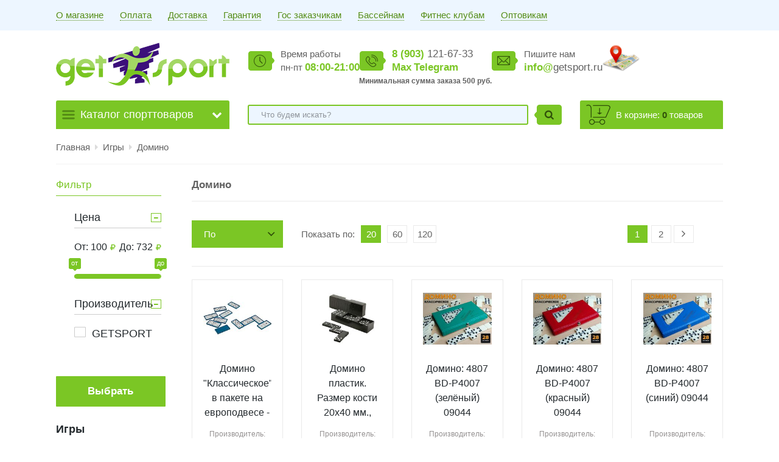

--- FILE ---
content_type: text/html
request_url: https://www.getsport.ru/categories/index/681/0/domino
body_size: 27506
content:
    <!DOCTYPE html>
            <html lang="ru">
    
    <head>
        <meta http-equiv="Content-Type" content="text/html; charset=utf-8">
        <meta http-equiv="X-UA-Compatible" content="IE=edge">

        <meta name="viewport" content="width=device-width, initial-scale=1">
        <meta name="format-detection" content="telephone=no">
        <meta name="SKYPE_TOOLBAR" content="SKYPE_TOOLBAR_PARSER_COMPATIBLE">
        <meta name="geo.placename" content="ул. Велозаводская, дом 2, корп. 3, Москва, Россия">
        <meta name="geo.position" content="55.7053334;37.6473505">
        <meta name="geo.region" content="RU-город Москва">
        <meta name="ICBM" content="55.7053334, 37.6473505">
        


<title>Купить Домино в GetSport от 250 руб. </title>
<link rel="canonical" href="https://www.getsport.ru/categories/index/681/0/domino" />
<!-- add your meta tags here -->
<meta name="Description" content="Домино купить в интернет магазине спортивных товаров GetSport в Москве. Доставка по всей России, постоянным клиентам скидки. Звоните по тел.: 8 (495) 675-23-87" />
<link rel="icon" type="image/x-icon" sizes="32x32" href="/favicon.ico"">
        <!--link rel="shortcut icon" href="/favicon.ico" type="image/x-icon"-->
        <link rel="icon" href="/favicon.svg" sizes="120x120" type="image/svg+xml">
        
        <link rel="stylesheet" href="/css/all.css?v=12">
        <link rel="stylesheet" href="/css/custom.css?v=4">
        
<!-- Google Tag Manager -->
<script>(function(w,d,s,l,i){w[l]=w[l]||[];w[l].push({'gtm.start':
new Date().getTime(),event:'gtm.js'});var f=d.getElementsByTagName(s)[0],
j=d.createElement(s),dl=l!='dataLayer'?'&l='+l:'';j.async=true;j.src=
'https://www.googletagmanager.com/gtm.js?id='+i+dl;f.parentNode.insertBefore(j,f);
})(window,document,'script','dataLayer','GTM-MND7NFH5');</script>
<!-- End Google Tag Manager -->        <!--[if lt IE 9]>
	<script src="http://html5shiv.googlecode.com/svn/trunk/html5.js"></script>
	<![endif]-->
        <script type="text/javascript" src="/js/widget/widjet.js" id="ISDEKscript"></script>
        
    </head>

    <body>

         <header>
            <div class="top_line">
                <div class="container">
                    <div class="menu left">
                        <a href="#" class="mob_menu_link"><span></span></a>
                        <ul>
                            <li><a href="/about"><span>О магазине</span></a></li>
                            <li><a href="/payment"><span>Оплата</span></a></li>
                            <li><a href="/delivery"><span>Доставка</span></a></li>
                                                                    <li><a href="/warranty"><span>Гарантия</span></a></li>
                         

                            <li><a href="/government_order"><span>Гос заказчикам</span></a></li>
                                                                    <li><a href="/pool"><span>Бассейнам</span></a></li>
                                                        <li><a href="/fitnes"><span>Фитнес клубам</span></a></li>
                                                        <li><a href="/optovikam"><span>Оптовикам</span></a></li>
                                                        </ul>
                    </div>
                    <div class="logomob"><a href="/"><img src="/images/logo.png" alt="GetSport"></a></div>
                    <!--<div class="address right">Россия, город Москва, ул. Велозаводская, дом 2, корп. 3</div>-->
                </div>
            </div>
            <div class="container">
                <div style="display:flex">
                    <div>
                        <div class="logo"><a href="/"><img src="/images/logo.png" alt="GetSport"></a></div>
                    </div>
                    
                    <div style="display:flex; padding-left: 31px; column-gap: 40px; flex-wrap: wrap;">
                            <div >
                                <div class="time">Время работы <br> пн-пт <b>08:00-21:00</b></div>
                            </div>
                            <div>
                                <div class="tel">
                                    <a href="tel:89031216733"><b>8 (903)</b> 121-67-33 </a><br>
                                    <!--a href="tel:"><b>WhatsАpp</b></a-->
                                     <a style="font-size: 17px;  color: #7bc625; font-weight: 600;"  href="https://max.ru/u/f9LHodD0cOIQdmJUMYVri4u7FI5vggZ9r8yLbb6yZVPMMdjCrnriuhEaFZU">Max</a>
                                        <a style="font-size: 17px;  color: #7bc625; font-weight: 600;" href="https://t.me/oleg_shagaev">Telegram</a>
                                    <p style="font-size: 12px;margin-left: -54px;font-weight: bold;">Минимальная сумма заказа 500 руб.</p>
                                </div>
                            </div>
                            <div >
                                <div class="mail">Пишите нам <br> <a href="mailto:info@getsport.ru"><b>info@</b>getsport.ru</a></div>
                            </div>
                            
                            <div class="clickable" onclick="window.open('https://yandex.ru/maps/org/getsport_ru/220917067787/reviews/?ll=37.617700%2C55.755874&z=9', '_blank')">
                                <img src="/img/ya.png" width="61">
                                 <span class="tooltip">Отзывы</span>
                            </div>
                      
                    </div>
                </div>

                <div class="flex_sector">
                    <div class="block_search">
                        <form action="/categories/search" method="get">
                            <input type="text" name="q" value placeholder="Что будем искать?" id="autocomplete" class="search left">
                            <input type="submit" value="" class="search_btn right">
                            <div class="clear"></div>
                        </form>
                    </div>
                    			

			<div class="block_catalog">
				<a href="#" class="catalog_open">Каталог спорттоваров</a>
				<div class="block_open">
					<div class="catalog">
												<ul class="list">
														<li>
															<a href="/categories/index/1588/0/3d-printery">
										3D Принтеры 								</a>
																										<ul class="on">
																						<li>
													<a href="/categories/index/1589/0/vse-printery-bambu-lab">
														Все принтеры Bambu Lab 													</a>
											</li>
																					</ul>
																</li>
														<li>
															<a href="/categories/index/498/0/akvaayerobika">
										Аквааэробика								</a>
																										<ul class="on">
																						<li>
													<a href="/categories/index/822/0/otjagoshenija-dlja-ruk-i-nog">
														Акваманжеты и отягощения для рук и ног													</a>
											</li>
																						<li>
													<a href="/categories/index/817/0/ganteli-dlja-akvaayerobiki">
														Гантели для аквааэробики													</a>
											</li>
																						<li>
													<a href="/categories/index/504/0/akvafitnes">
														Жгуты и амортизаторы для аквааэробики													</a>
											</li>
																						<li>
													<a href="/categories/index/505/0/oborudovanie-dlja-plavanija">
														Колобашки и доски для плавания													</a>
											</li>
																						<li>
													<a href="/categories/index/823/0/lopatki-dlja-plavanija">
														Лопатки для плавания													</a>
											</li>
																						<li>
													<a href="/categories/index/818/0/nudly-gibkie-palki-i-aksessuary-k-nim">
														Нудлы и аксессуары к ним													</a>
											</li>
																						<li>
													<a href="/categories/index/821/0/perchatki-dlja-akvaayerobiki">
														Перчатки для аквааэробики													</a>
											</li>
																						<li>
													<a href="/categories/index/500/0/pojasa-i-zhilety-dlja-plavanija">
														Пояса и жилеты для плавания													</a>
											</li>
																						<li>
													<a href="/categories/index/1420/0/razdelitelnye-dorozhki">
														Разделительные дорожки													</a>
											</li>
																						<li>
													<a href="/categories/index/820/0/stoiki-konteinery-dlja-akva-inventarja">
														Стойки, контейнеры для аква-инвентаря 													</a>
											</li>
																					</ul>
																</li>
														<li>
															<a href="/categories/index/225/0/plavanie">
										Аксессуары для плавания								</a>
																										<ul class="on">
																						<li>
													<a href="/categories/index/608/0/aksessuary-dlja-plavanija">
														Аксессуары для плавания													</a>
											</li>
																						<li>
													<a href="/categories/index/1362/0/aksessuary-dlja-sapserfinga">
														Аксессуары для сапсерфинга													</a>
											</li>
																						<li>
													<a href="/categories/index/1179/0/gidrokostyumy-dlja-plavanija">
														Гидрокостюмы для плавания 													</a>
											</li>
																						<li>
													<a href="/categories/index/859/0/zhilety-dlja-plavanija">
														Жилеты и нарукавники для плавания													</a>
											</li>
																						<li>
													<a href="/categories/index/477/0/lasty">
														Ласты													</a>
											</li>
																						<li>
													<a href="/categories/index/479/0/maski-dlja-plavanija">
														Маски для плавания													</a>
											</li>
																						<li>
													<a href="/categories/index/858/0/matrasy-dlja-plavanija">
														Матрасы и круги для плавания													</a>
											</li>
																						<li>
													<a href="/categories/index/480/0/nabory-dlja-plavanija">
														Наборы для плавания													</a>
											</li>
																						<li>
													<a href="/categories/index/474/0/ochki-dlja-plavanija">
														Очки для плавания													</a>
											</li>
																						<li>
													<a href="/categories/index/1142/0/sapbordy">
														Сапборды													</a>
											</li>
																						<li>
													<a href="/categories/index/1423/0/skameiki-dlja-basseina">
														Скамейки для бассейна													</a>
											</li>
																						<li>
													<a href="/categories/index/481/0/trubki-dlja-plavanija">
														Трубки для плавания													</a>
											</li>
																						<li>
													<a href="/categories/index/476/0/shapochki-dlja-plavanija">
														Шапочки для плавания													</a>
											</li>
																					</ul>
																</li>
														<li>
															<a href="/categories/index/230/0/badminton">
										Бадминтон								</a>
																										<ul class="on">
																						<li>
													<a href="/categories/index/441/0/volany-dlja-badmintona">
														Воланы для бадминтона													</a>
											</li>
																						<li>
													<a href="/categories/index/231/0/raketki-i-nabory-dlja-badmintona">
														Ракетки и наборы для бадминтона													</a>
											</li>
																						<li>
													<a href="/categories/index/433/0/setki-dlja-badmintona">
														Сетки для бадминтона													</a>
											</li>
																						<li>
													<a href="/categories/index/1095/0/stoiki-dlja-badmintona">
														Стойки для бадминтона													</a>
											</li>
																					</ul>
																</li>
														<li>
															<a href="/categories/index/157/0/basketbol">
										Баскетбол								</a>
																										<ul class="on">
																						<li>
													<a href="/categories/index/754/0/basketbolnye-kolca">
														Баскетбольные кольца													</a>
											</li>
																						<li>
													<a href="/categories/index/425/0/basketbolnye-mjachi">
														Баскетбольные мячи													</a>
											</li>
																						<li>
													<a href="/categories/index/434/0/basketbolnye-setki">
														Баскетбольные сетки													</a>
											</li>
																						<li>
													<a href="/categories/index/158/0/basketbolnye-stoiki">
														Баскетбольные стойки													</a>
											</li>
																						<li>
													<a href="/categories/index/757/0/basketbolnye-shity">
														Баскетбольные щиты													</a>
											</li>
																						<li>
													<a href="/categories/index/1081/0/nabory-i-shity-dlja-doma-ili-ofisa">
														Наборы и щиты для дома или офиса													</a>
											</li>
																						<li>
													<a href="/categories/index/1001/0/ochki-dlja-driblinga">
														Очки для дриблинга													</a>
											</li>
																						<li>
													<a href="/categories/index/1074/0/roboty-dlja-podachi-mjachei">
														Роботы для подачи мячей													</a>
											</li>
																						<li>
													<a href="/categories/index/1080/0/trenazhery-broskov">
														Тренажеры бросков													</a>
											</li>
																						<li>
													<a href="/categories/index/756/0/fermy-i-aksessuary-dlja-basketbolnyh-shitov-i-stoek">
														Фермы и аксессуары для баскетбольных щитов и стоек													</a>
											</li>
																					</ul>
																</li>
														<li>
															<a href="/categories/index/568/0/batuty-i-aksessuary">
										Батуты								</a>
																										<ul class="on">
																						<li>
													<a href="/categories/index/570/0/aksessuary-k-batutam">
														Аксессуары к батутам 													</a>
											</li>
																						<li>
													<a href="/categories/index/763/0/batuty-diametrom-ot-97-do-150-sm">
														Батуты диаметром от 97 до 150 см 													</a>
											</li>
																						<li>
													<a href="/categories/index/569/0/batuty">
														Батуты для улицы от 180 см до 500 см													</a>
											</li>
																					</ul>
																</li>
														<li>
															<a href="/categories/index/1223/0/begovye-lyzhi-i-aksessuary">
										Беговые лыжи и аксессуары								</a>
																										<ul class="on">
																						<li>
													<a href="/categories/index/1272/0/aksessuary-dlja-lyzh">
														Аксессуары для лыж													</a>
											</li>
																						<li>
													<a href="/categories/index/1224/0/begovye-lyzhi">
														Беговые лыжи													</a>
											</li>
																						<li>
													<a href="/categories/index/1232/0/kreplenija-lyzhnye">
														Крепления лыжные													</a>
											</li>
																						<li>
													<a href="/categories/index/1228/0/lyzhnye-botinki">
														Лыжные ботинки													</a>
											</li>
																						<li>
													<a href="/categories/index/1227/0/lyzhnye-komplekty">
														Лыжные комплекты													</a>
											</li>
																						<li>
													<a href="/categories/index/1226/0/lyzhnye-mazi-i-parafiny">
														Лыжные мази и парафины													</a>
											</li>
																						<li>
													<a href="/categories/index/1225/0/lyzhnye-palki">
														Лыжные палки 													</a>
											</li>
																					</ul>
																</li>
														<li>
															<a href="/categories/index/422/0/beisbol">
										Бейсбол								</a>
																										<ul class="on">
																						<li>
													<a href="/categories/index/548/0/beisbolnye-bity">
														Бейсбольные биты													</a>
											</li>
																						<li>
													<a href="/categories/index/549/0/mjachi-dlja-beisbola">
														Мячи для бейсбола													</a>
											</li>
																						<li>
													<a href="/categories/index/614/0/nabory-dlja-beisbola">
														Наборы для бейсбола													</a>
											</li>
																						<li>
													<a href="/categories/index/550/0/perchatki-dlja-beisbola">
														Перчатки для бейсбола													</a>
											</li>
																					</ul>
																</li>
														<li>
															<a href="/categories/index/1372/0/biljard">
										Бильярд								</a>
																										<ul class="on">
																						<li>
													<a href="/categories/index/1374/0/amerikanskii-pul">
														Американский пул													</a>
											</li>
																						<li>
													<a href="/categories/index/1373/0/biljardnoe-oborudovanie-stok">
														Бильярдное оборудование СТОК													</a>
											</li>
																						<li>
													<a href="/categories/index/1404/0/biljardnye-aksessuary">
														Бильярдные аксессуары 													</a>
											</li>
																						<li>
													<a href="/categories/index/1400/0/biljardnye-plity">
														Бильярдные плиты													</a>
											</li>
																						<li>
													<a href="/categories/index/1413/0/biljardnye-shary">
														Бильярдные шары													</a>
											</li>
																						<li>
													<a href="/categories/index/1375/0/dekorativnoe-osveshenie">
														Декоративное освещение													</a>
											</li>
																						<li>
													<a href="/categories/index/1416/0/drevko">
														Древко													</a>
											</li>
																						<li>
													<a href="/categories/index/1408/0/zatochki-i-prochie-aksessuary">
														Заточки и прочие аксессуары													</a>
											</li>
																						<li>
													<a href="/categories/index/1382/0/zerkala">
														Зеркала													</a>
											</li>
																						<li>
													<a href="/categories/index/1398/0/kabinety">
														Кабинеты													</a>
											</li>
																						<li>
													<a href="/categories/index/1386/0/kessonnyi-potolok">
														Кессонный потолок													</a>
											</li>
																						<li>
													<a href="/categories/index/1419/0/kievnicy">
														Киевницы													</a>
											</li>
																						<li>
													<a href="/categories/index/1417/0/kii-dlja-biljarda">
														Кии для бильярда													</a>
											</li>
																						<li>
													<a href="/categories/index/1381/0/kresla-divany-pufy">
														Кресла, диваны, пуфы													</a>
											</li>
																						<li>
													<a href="/categories/index/1385/0/liverpul-paneli">
														Ливерпуль панели													</a>
											</li>
																						<li>
													<a href="/categories/index/1401/0/luzy">
														Лузы													</a>
											</li>
																						<li>
													<a href="/categories/index/1390/0/lyubitelskie-igrovye-stoly">
														Любительские игровые столы													</a>
											</li>
																						<li>
													<a href="/categories/index/1383/0/mebelnye-moduli">
														Мебельные модули													</a>
											</li>
																						<li>
													<a href="/categories/index/1409/0/mel">
														Мел													</a>
											</li>
																						<li>
													<a href="/categories/index/1407/0/nasadki-i-udliniteli">
														Насадки и удлинители													</a>
											</li>
																						<li>
													<a href="/categories/index/1406/0/perchatki-dlja-biljarda">
														Перчатки для бильярда													</a>
											</li>
																						<li>
													<a href="/categories/index/1380/0/polki">
														Полки													</a>
											</li>
																						<li>
													<a href="/categories/index/1418/0/polki-dlja-sharov">
														Полки для шаров													</a>
											</li>
																						<li>
													<a href="/categories/index/1384/0/prezident-paneli">
														Президент панели													</a>
											</li>
																						<li>
													<a href="/categories/index/1379/0/ramy-pod-kartiny">
														Рамы под картины													</a>
											</li>
																						<li>
													<a href="/categories/index/1399/0/rezina-bortovaja">
														Резина бортовая													</a>
											</li>
																						<li>
													<a href="/categories/index/1403/0/sredstva-po-uhodu">
														Средства по уходу													</a>
											</li>
																						<li>
													<a href="/categories/index/1410/0/stoleshnicy">
														Столешницы													</a>
											</li>
																						<li>
													<a href="/categories/index/1378/0/stoly-stoliki">
														Столы, столики													</a>
											</li>
																						<li>
													<a href="/categories/index/1377/0/stulja-taburety">
														Стулья, табуреты													</a>
											</li>
																						<li>
													<a href="/categories/index/1402/0/sukno">
														Сукно													</a>
											</li>
																						<li>
													<a href="/categories/index/1411/0/treugolniki">
														Треугольники 													</a>
											</li>
																						<li>
													<a href="/categories/index/1415/0/tubusy">
														Тубусы													</a>
											</li>
																						<li>
													<a href="/categories/index/1376/0/tumby-komody">
														Тумбы, комоды													</a>
											</li>
																						<li>
													<a href="/categories/index/1405/0/chasy-biljardnye">
														Часы бильярдные 													</a>
											</li>
																						<li>
													<a href="/categories/index/1414/0/chehly-dlja-kiev">
														Чехлы для киев													</a>
											</li>
																						<li>
													<a href="/categories/index/1412/0/chehly-dlja-stolov">
														Чехлы для столов													</a>
											</li>
																					</ul>
																</li>
														<li>
															<a href="/categories/index/413/0/bolshoi-tennis">
										Большой теннис								</a>
																										<ul class="on">
																						<li>
													<a href="/categories/index/421/0/aksessuary-dlja-bolshogo-tennisa">
														Аксессуары для большого тенниса													</a>
											</li>
																						<li>
													<a href="/categories/index/414/0/mjachi-dlja-bolshogo-tennisa">
														Мячи для большого тенниса													</a>
											</li>
																						<li>
													<a href="/categories/index/415/0/raketki-dlja-bolshogo-tennisa">
														Ракетки для большого тенниса													</a>
											</li>
																						<li>
													<a href="/categories/index/435/0/setki-dlja-bolshogo-tennisa">
														Сетки для большого тенниса													</a>
											</li>
																						<li>
													<a href="/categories/index/1106/0/stoiki-dlja-bolshogo-tennisa">
														Стойки для большого тенниса													</a>
											</li>
																					</ul>
																</li>
														<li>
															<a href="/categories/index/1208/0/veloaksessuary">
										Велоаксессуары								</a>
																										<ul class="on">
																						<li>
													<a href="/categories/index/1477/0/dahon-zapchasti">
														Dahon запчасти													</a>
											</li>
																						<li>
													<a href="/categories/index/1505/0/avtobagazhniki">
														Автобагажники													</a>
											</li>
																						<li>
													<a href="/categories/index/1504/0/avtobagazhniki-zapchasti">
														Автобагажники-запчасти													</a>
											</li>
																						<li>
													<a href="/categories/index/1476/0/amortizator-zadnii">
														Амортизатор задний													</a>
											</li>
																						<li>
													<a href="/categories/index/1503/0/bagazhniki">
														Багажники													</a>
											</li>
																						<li>
													<a href="/categories/index/1240/0/velozamki">
														Велозамки													</a>
											</li>
																						<li>
													<a href="/categories/index/1502/0/velokompyutery">
														Велокомпьютеры													</a>
											</li>
																						<li>
													<a href="/categories/index/1275/0/velokosmetika-remkomplekty">
														Велокосметика, ремкомплекты													</a>
											</li>
																						<li>
													<a href="/categories/index/1501/0/velokresla-detskie">
														Велокресла детские													</a>
											</li>
																						<li>
													<a href="/categories/index/1500/0/velokresla-detskie-zapchasti">
														Велокресла детские - запчасти													</a>
											</li>
																						<li>
													<a href="/categories/index/1428/0/veloryukzaki">
														Велорюкзаки													</a>
											</li>
																						<li>
													<a href="/categories/index/1249/0/velosipednye-nasosy">
														Велосипедные насосы													</a>
											</li>
																						<li>
													<a href="/categories/index/1239/0/velosipednye-perchatki">
														Велосипедные перчатки													</a>
											</li>
																						<li>
													<a href="/categories/index/1209/0/velosipednye-sumki">
														Велосипедные сумки													</a>
											</li>
																						<li>
													<a href="/categories/index/1431/0/velosipednye-chasy">
														Велосипедные часы													</a>
											</li>
																						<li>
													<a href="/categories/index/1499/0/velostanki">
														Велостанки													</a>
											</li>
																						<li>
													<a href="/categories/index/1243/0/velofonari">
														Велофонари													</a>
											</li>
																						<li>
													<a href="/categories/index/1475/0/vilki-amortizacionnye">
														Вилки амортизационные													</a>
											</li>
																						<li>
													<a href="/categories/index/1474/0/vtulki">
														Втулки													</a>
											</li>
																						<li>
													<a href="/categories/index/1473/0/vtulki-chasti">
														Втулки													</a>
											</li>
																						<li>
													<a href="/categories/index/1472/0/vynosy-rulja">
														Выносы руля													</a>
											</li>
																						<li>
													<a href="/categories/index/1245/0/gripsy">
														Грипсы													</a>
											</li>
																						<li>
													<a href="/categories/index/1471/0/gripsy-zaglushki-v-rul">
														Грипсы													</a>
											</li>
																						<li>
													<a href="/categories/index/1498/0/dekorativnye-yelementy">
														Декоративные элементы													</a>
											</li>
																						<li>
													<a href="/categories/index/1244/0/derzhateli-dlja-butylok">
														Держатели для бутылок													</a>
											</li>
																						<li>
													<a href="/categories/index/1497/0/derzhateli-smartfona">
														Держатели смартфона													</a>
											</li>
																						<li>
													<a href="/categories/index/1437/0/zaglushki-nakonechniki">
														Заглушки Наконечники													</a>
											</li>
																						<li>
													<a href="/categories/index/1470/0/zazhimy-podsedelnye">
														Зажимы подседельные													</a>
											</li>
																						<li>
													<a href="/categories/index/1430/0/zashita">
														Защита													</a>
											</li>
																						<li>
													<a href="/categories/index/1495/0/zashita-zad-pereklyuchatelja">
														Защита зад. переключателя													</a>
											</li>
																						<li>
													<a href="/categories/index/1494/0/zashita-ramy">
														Защита рамы													</a>
											</li>
																						<li>
													<a href="/categories/index/1493/0/zashita-spic">
														Защита спиц													</a>
											</li>
																						<li>
													<a href="/categories/index/1492/0/zashita-cepi">
														Защита цепи													</a>
											</li>
																						<li>
													<a href="/categories/index/1469/0/zvezdy-vedushie">
														Звезды ведущие													</a>
											</li>
																						<li>
													<a href="/categories/index/1241/0/zvonki">
														Звонки													</a>
											</li>
																						<li>
													<a href="/categories/index/1491/0/zerkala">
														Зеркала													</a>
											</li>
																						<li>
													<a href="/categories/index/1490/0/instrumenty">
														Инструменты													</a>
											</li>
																						<li>
													<a href="/categories/index/1489/0/instrumenty-stanokstend-dlja-remonta">
														Инструменты													</a>
											</li>
																						<li>
													<a href="/categories/index/1238/0/kamery-i-pokryshki">
														Камеры и покрышки													</a>
											</li>
																						<li>
													<a href="/categories/index/1468/0/karetki">
														Каретки													</a>
											</li>
																						<li>
													<a href="/categories/index/1467/0/karetki-chasti">
														Каретки													</a>
											</li>
																						<li>
													<a href="/categories/index/1466/0/kassety-treshotki">
														Кассеты, трещотки													</a>
											</li>
																						<li>
													<a href="/categories/index/1488/0/klaksony">
														Клаксоны													</a>
											</li>
																						<li>
													<a href="/categories/index/1465/0/kolesa-v-sbore">
														Колеса в сборе													</a>
											</li>
																						<li>
													<a href="/categories/index/1487/0/kolesiki-pristavnye">
														Колесики приставные													</a>
											</li>
																						<li>
													<a href="/categories/index/1486/0/korziny">
														Корзины													</a>
											</li>
																						<li>
													<a href="/categories/index/1485/0/krylja">
														Крылья													</a>
											</li>
																						<li>
													<a href="/categories/index/1484/0/krylja-zapasnye-chasti">
														Крылья - запасные части													</a>
											</li>
																						<li>
													<a href="/categories/index/1483/0/nasosy">
														Насосы													</a>
											</li>
																						<li>
													<a href="/categories/index/1482/0/nasosy-zapasnye-chasti">
														Насосы - запасные части													</a>
											</li>
																						<li>
													<a href="/categories/index/1464/0/natjazhiteli-cepi">
														Натяжители цепи													</a>
											</li>
																						<li>
													<a href="/categories/index/1463/0/nippel-chasti">
														Ниппель													</a>
											</li>
																						<li>
													<a href="/categories/index/1462/0/oboda">
														Обода													</a>
											</li>
																						<li>
													<a href="/categories/index/1461/0/obodnye-lenty">
														Ободные ленты													</a>
											</li>
																						<li>
													<a href="/categories/index/1429/0/ochki">
														Очки													</a>
											</li>
																						<li>
													<a href="/categories/index/1459/0/pedali">
														Педали													</a>
											</li>
																						<li>
													<a href="/categories/index/1458/0/pedali-remeshki-tuklipsy">
														Педали													</a>
											</li>
																						<li>
													<a href="/categories/index/1457/0/pedali-shipy">
														Педали													</a>
											</li>
																						<li>
													<a href="/categories/index/1456/0/pereklyuchateli">
														Переключатели													</a>
											</li>
																						<li>
													<a href="/categories/index/1455/0/petuhi">
														Петухи													</a>
											</li>
																						<li>
													<a href="/categories/index/1481/0/podnozhki">
														Подножки													</a>
											</li>
																						<li>
													<a href="/categories/index/1454/0/podshipniki">
														Подшипники													</a>
											</li>
																						<li>
													<a href="/categories/index/1480/0/roga">
														Рога													</a>
											</li>
																						<li>
													<a href="/categories/index/1453/0/rulevye-kolonki-i-ih-chasti">
														Рулевые колонки и их части														</a>
											</li>
																						<li>
													<a href="/categories/index/1452/0/ruli">
														Рули													</a>
											</li>
																						<li>
													<a href="/categories/index/1427/0/svetovozvrashateli">
														Световозвращатели													</a>
											</li>
																						<li>
													<a href="/categories/index/1451/0/sedla">
														Седла													</a>
											</li>
																						<li>
													<a href="/categories/index/1450/0/spicy">
														Спицы													</a>
											</li>
																						<li>
													<a href="/categories/index/1449/0/spicy-nippel">
														Спицы													</a>
											</li>
																						<li>
													<a href="/categories/index/1448/0/tormoza-adaptery">
														Тормоза													</a>
											</li>
																						<li>
													<a href="/categories/index/1447/0/tormoza-bolty-regulirovochnye">
														Тормоза													</a>
											</li>
																						<li>
													<a href="/categories/index/1446/0/tormoza-zapravka-g-l">
														Тормоза													</a>
											</li>
																						<li>
													<a href="/categories/index/1445/0/tormoza-fitingi">
														Тормоза													</a>
											</li>
																						<li>
													<a href="/categories/index/1444/0/tormoza-chasti-v-brake">
														Тормоза													</a>
											</li>
																						<li>
													<a href="/categories/index/1443/0/tormoza-diskovye">
														Тормоза дисковые													</a>
											</li>
																						<li>
													<a href="/categories/index/1442/0/tormoza-obodnye">
														Тормоза ободные													</a>
											</li>
																						<li>
													<a href="/categories/index/1441/0/tormoznye-diski">
														Тормозные диски													</a>
											</li>
																						<li>
													<a href="/categories/index/1440/0/tormoznye-kolodki">
														Тормозные колодки													</a>
											</li>
																						<li>
													<a href="/categories/index/1439/0/tormoznye-ruchki">
														Тормозные ручки													</a>
											</li>
																						<li>
													<a href="/categories/index/1438/0/trosiki-i-obolochki">
														Тросики и оболочки													</a>
											</li>
																						<li>
													<a href="/categories/index/1479/0/ustroistva-dlja-hranenija-velosipeda">
														Устройства для хранения велосипеда													</a>
											</li>
																						<li>
													<a href="/categories/index/1478/0/fljagi">
														Фляги													</a>
											</li>
																						<li>
													<a href="/categories/index/1277/0/cepi-velosipednye">
														Цепи велосипедные													</a>
											</li>
																						<li>
													<a href="/categories/index/1436/0/cepi-soedinitelnye-zvenja">
														Цепи, соединительные звенья													</a>
											</li>
																						<li>
													<a href="/categories/index/1435/0/shatuny">
														Шатуны													</a>
											</li>
																						<li>
													<a href="/categories/index/1434/0/shiftery-gripshifty-manetki">
														Шифтеры Грипшифты Манетки													</a>
											</li>
																						<li>
													<a href="/categories/index/1433/0/shtyri-podsedelnye">
														Штыри подседельные													</a>
											</li>
																						<li>
													<a href="/categories/index/1432/0/yekscentriki">
														Эксцентрики													</a>
											</li>
																					</ul>
																</li>
													</ul>
											<ul class="list">
														<li>
															<a href="/categories/index/1218/0/vesy-i-kantery">
										Весы и кантеры								</a>
																										<ul class="on">
																						<li>
													<a href="/categories/index/1219/0/vesy">
														Весы													</a>
											</li>
																						<li>
													<a href="/categories/index/1220/0/kantery">
														Кантеры													</a>
											</li>
																					</ul>
																</li>
														<li>
															<a href="/categories/index/430/0/vodnoe-polo">
										Водное поло 								</a>
																										<ul class="on">
																						<li>
													<a href="/categories/index/702/0/vorota-dlja-vodnogo-polo">
														Ворота для водного поло													</a>
											</li>
																						<li>
													<a href="/categories/index/431/0/mjachi-dlja-vodnogo-polo">
														Мячи для водного поло													</a>
											</li>
																					</ul>
																</li>
														<li>
															<a href="/categories/index/416/0/voleibol">
										Волейбол 								</a>
																										<ul class="on">
																						<li>
													<a href="/categories/index/1054/0/golfy-voleibolnye">
														Гольфы волейбольные													</a>
											</li>
																						<li>
													<a href="/categories/index/419/0/mjachi-voleibolnye">
														Мячи волейбольные													</a>
											</li>
																						<li>
													<a href="/categories/index/1083/0/mjachi-dlja-pljazhnogo-voleibola">
														Мячи для пляжного волейбола													</a>
											</li>
																						<li>
													<a href="/categories/index/418/0/nakolenniki-dlja-voleibola">
														Наколенники для волейбола													</a>
											</li>
																						<li>
													<a href="/categories/index/1148/0/nalokotniki-i-narukavniki-dlja-voleibola">
														Налокотники и нарукавники для волейбола													</a>
											</li>
																						<li>
													<a href="/categories/index/436/0/setki-dlja-voleibola">
														Сетки для волейбола													</a>
											</li>
																						<li>
													<a href="/categories/index/1037/0/stoiki-antenny-trosy-karmany-dlja-voleibola">
														Стойки, антенны, тросы, карманы для волейбола													</a>
											</li>
																						<li>
													<a href="/categories/index/1365/0/forma-voleibolnaja">
														Форма волейбольная													</a>
											</li>
																						<li>
													<a href="/categories/index/1364/0/forma-dlja-pljazhnogo-voleibola">
														Форма для пляжного волейбола													</a>
											</li>
																					</ul>
																</li>
														<li>
															<a href="/categories/index/411/0/gandbol-mjachi-vorota-setki">
										Гандбол								</a>
																										<ul class="on">
																						<li>
													<a href="/categories/index/1038/0/vorota-gandbolnye">
														Ворота гандбольные													</a>
											</li>
																						<li>
													<a href="/categories/index/412/0/mjachi-dlja-gandbola">
														Мячи для гандбола													</a>
											</li>
																						<li>
													<a href="/categories/index/437/0/setki-dlja-gandbola-i-futzala">
														Сетки для гандбола и футзала													</a>
											</li>
																					</ul>
																</li>
														<li>
															<a href="/categories/index/770/0/gimnasticheskoe-oborudovanie">
										Гимнастическое оборудование и инвентарь								</a>
																										<ul class="on">
																						<li>
													<a href="/categories/index/772/0/ctenki-shvedskie-i-aksessuary-k-nim">
														Cтенки и аксессуары к ним													</a>
											</li>
																						<li>
													<a href="/categories/index/773/0/gimnasticheskie-brevna">
														Бревна гимнастические													</a>
											</li>
																						<li>
													<a href="/categories/index/774/0/gimnasticheskie-brusja">
														Брусья и жерди гимнастические													</a>
											</li>
																						<li>
													<a href="/categories/index/1149/0/gribki-stojalki-gimnasticheskie-trenirovochnye">
														Грибки стоялки гимнастические тренировочные 													</a>
											</li>
																						<li>
													<a href="/categories/index/1151/0/detskie-mjachiki">
														Детские мячики													</a>
											</li>
																						<li>
													<a href="/categories/index/782/0/dorozhki-dlja-razbega">
														Дорожки для разбега													</a>
											</li>
																						<li>
													<a href="/categories/index/779/0/gimnasticheskie-kolca">
														Кольца гимнастические													</a>
											</li>
																						<li>
													<a href="/categories/index/777/0/gimnasticheskie-koni-i-kozly">
														Кони и козлы гимнастические 													</a>
											</li>
																						<li>
													<a href="/categories/index/776/0/gimnasticheskie-maty">
														Маты гимнастические													</a>
											</li>
																						<li>
													<a href="/categories/index/778/0/gimnasticheskie-mostiki">
														Мостики гимнастические													</a>
											</li>
																						<li>
													<a href="/categories/index/954/0/obruchi-gimnasticheskie">
														Обручи гимнастические 													</a>
											</li>
																						<li>
													<a href="/categories/index/780/0/gimnasticheskie-perekladiny">
														Перекладины гимнастические 													</a>
											</li>
																						<li>
													<a href="/categories/index/775/0/gimnasticheskie-skameiki">
														Скамейки гимнастические 													</a>
											</li>
																					</ul>
																</li>
														<li>
															<a href="/categories/index/1366/0/grili">
										Грили								</a>
																										<ul class="on">
																						<li>
													<a href="/categories/index/1371/0/aksessuary">
														Аксессуары													</a>
											</li>
																						<li>
													<a href="/categories/index/1368/0/gazovye">
														Газовые													</a>
											</li>
																						<li>
													<a href="/categories/index/1393/0/instrumenty-dlja-gotovki">
														Инструменты для готовки													</a>
											</li>
																						<li>
													<a href="/categories/index/1367/0/keramicheskie">
														Керамические													</a>
											</li>
																						<li>
													<a href="/categories/index/1391/0/reshetki-skovorody-kamni">
														Решетки, сковороды, камни													</a>
											</li>
																						<li>
													<a href="/categories/index/1369/0/smokery-i-ochagi">
														Смокеры и очаги													</a>
											</li>
																						<li>
													<a href="/categories/index/1370/0/ugolnye">
														Угольные													</a>
											</li>
																						<li>
													<a href="/categories/index/1392/0/chistka-i-uhod">
														Чистка и уход													</a>
											</li>
																					</ul>
																</li>
														<li>
															<a href="/categories/index/1117/0/gto">
										ГТО								</a>
																										<ul class="on">
																						<li>
													<a href="/categories/index/1119/0/dorozhki-dlja-pryzhkov-v-dlinu">
														Дорожки для прыжков в длину													</a>
											</li>
																						<li>
													<a href="/categories/index/1118/0/schetchiki-dlja-otzhimanii">
														Счетчики для отжиманий													</a>
											</li>
																						<li>
													<a href="/categories/index/1120/0/tumby-dlja-izmerenija-gibkosti">
														Тумбы для измерения гибкости													</a>
											</li>
																					</ul>
																</li>
														<li>
															<a href="/categories/index/460/0/darts">
										Дартс 								</a>
																										<ul class="on">
																						<li>
													<a href="/categories/index/475/0/drotiki-dlja-klassicheskih-mishenei">
														Дротики для классических мишеней													</a>
											</li>
																						<li>
													<a href="/categories/index/1389/0/kabinety-i-zashita-dlja-mishenei">
														Кабинеты и защита для мишеней 													</a>
											</li>
																						<li>
													<a href="/categories/index/465/0/komplekty-darts">
														Комплекты дартс													</a>
											</li>
																						<li>
													<a href="/categories/index/461/0/misheni">
														Мишени													</a>
											</li>
																						<li>
													<a href="/categories/index/469/0/operenija-dlja-drotikov">
														Оперения для дротиков													</a>
											</li>
																						<li>
													<a href="/categories/index/1421/0/stoiki-dlja-darts">
														Стойки для дартс 													</a>
											</li>
																						<li>
													<a href="/categories/index/468/0/hvostoviki">
														Хвостовики													</a>
											</li>
																						<li>
													<a href="/categories/index/471/0/yelektronnyi-darts">
														Электронный дартс													</a>
											</li>
																					</ul>
																</li>
														<li>
															<a href="/categories/index/54/0/edinoborstva">
										Единоборства 								</a>
																										<ul class="on">
																						<li>
													<a href="/categories/index/1090/0/binty-i-nakladki-pod-perchatki">
														Бинты и накладки под перчатки													</a>
											</li>
																						<li>
													<a href="/categories/index/1132/0/boevye-mjachi-dlja-reakcii-faitboly">
														Боевые мячи для реакции файтболы													</a>
											</li>
																						<li>
													<a href="/categories/index/375/0/bokserskie-podvesnye-meshki">
														Боксерские подвесные мешки													</a>
											</li>
																						<li>
													<a href="/categories/index/760/0/bokserskie-podushki">
														Боксерские подушки													</a>
											</li>
																						<li>
													<a href="/categories/index/1300/0/bolgarskie-meshki">
														Болгарские мешки													</a>
											</li>
																						<li>
													<a href="/categories/index/55/0/vodonalivnye-i-napolnye-meshki">
														Водоналивные напольные мешки и манекены для единоборств													</a>
											</li>
																						<li>
													<a href="/categories/index/884/0/grushi-bokserskie">
														Груши боксерские 													</a>
											</li>
																						<li>
													<a href="/categories/index/1066/0/detskie-nabory-dlja-boksa">
														Детские наборы для бокса													</a>
											</li>
																						<li>
													<a href="/categories/index/374/0/zashita-dlja-edinoborstv">
														Защита для единоборств													</a>
											</li>
																						<li>
													<a href="/categories/index/376/0/lapi-i-makivari-dlya-boksa">
														Лапы и макивары для бокса													</a>
											</li>
																						<li>
													<a href="/categories/index/759/0/manekeny-dlja-borby">
														Манекены и мешки для борьбы													</a>
											</li>
																						<li>
													<a href="/categories/index/1301/0/nastennye-trenazhery">
														Настенные тренажеры													</a>
											</li>
																						<li>
													<a href="/categories/index/1276/0/palki-trenirovochnye">
														Палки тренировочные													</a>
											</li>
																						<li>
													<a href="/categories/index/348/0/perchatki-dlja-boksa">
														Перчатки для бокса													</a>
											</li>
																						<li>
													<a href="/categories/index/1088/0/perchatki-dlja-rukopashnogo-boja">
														Перчатки для рукопашного боя													</a>
											</li>
																						<li>
													<a href="/categories/index/1087/0/perchatki-dlja-smeshannyh-edinoborstv-mma">
														Перчатки для смешанных единоборств													</a>
											</li>
																						<li>
													<a href="/categories/index/1197/0/perchatki-dlja-thyekvondo">
														Перчатки для тхэквондо													</a>
											</li>
																						<li>
													<a href="/categories/index/1089/0/perchatki-nakladki-dlja-karatye">
														Перчатки накладки для каратэ													</a>
											</li>
																						<li>
													<a href="/categories/index/1086/0/perchatki-snarjadnye-shingarty">
														Перчатки снарядные шингарты													</a>
											</li>
																						<li>
													<a href="/categories/index/1302/0/podvesnye-meshki-manekeny">
														Подвесные мешки манекены													</a>
											</li>
																						<li>
													<a href="/categories/index/948/0/pojasa-dlja-edinoborstv">
														Пояса для единоборств													</a>
											</li>
																						<li>
													<a href="/categories/index/885/0/sistemy-podvesa-i-kreplenija-dlja-meshkov-i-grush">
														Системы подвеса и крепления для мешков и груш													</a>
											</li>
																						<li>
													<a href="/categories/index/861/0/shlemy-dlja-edinoborstv">
														Шлемы для единоборств													</a>
											</li>
																					</ul>
																</li>
														<li>
															<a href="/categories/index/63/0/zhelezo-bliny-diski-grify">
										Железо 								</a>
																										<ul class="on">
																						<li>
													<a href="/categories/index/65/0/bliny-sportivnye-diski-sportivnye-25-26-mm">
														Блины спортивные 25-26 мм													</a>
											</li>
																						<li>
													<a href="/categories/index/1058/0/bliny-sportivnye-diski-sportivnye-30-31-mm">
														Блины спортивные 30-31 мм													</a>
											</li>
																						<li>
													<a href="/categories/index/1059/0/bliny-sportivnye-diski-sportivnye-50-51-mm">
														Блины спортивные 50-51 мм													</a>
											</li>
																						<li>
													<a href="/categories/index/1306/0/grify-gantelnye-25-26-mm">
														Грифы гантельные 25-26 мм													</a>
											</li>
																						<li>
													<a href="/categories/index/1307/0/grify-gantelnye-30-31-mm">
														Грифы гантельные 30-31 мм													</a>
											</li>
																						<li>
													<a href="/categories/index/1308/0/grify-gantelnye-50-51-mm">
														Грифы гантельные 50-51 мм													</a>
											</li>
																						<li>
													<a href="/categories/index/456/0/grify-shtangi-25-26-mm">
														Грифы Штанги 25-26 мм													</a>
											</li>
																						<li>
													<a href="/categories/index/1061/0/grify-shtangi-30-31-mm">
														Грифы Штанги 30-31 мм													</a>
											</li>
																						<li>
													<a href="/categories/index/1062/0/grify-shtangi-50-51-mm">
														Грифы Штанги 50-51 мм													</a>
											</li>
																						<li>
													<a href="/categories/index/1305/0/zamki-dlja-grifov-25-30-50-mm">
														Замки для грифов 25-30-50 мм													</a>
											</li>
																						<li>
													<a href="/categories/index/1063/0/smjagchayushie-nakladki-na-grif">
														Смягчающие накладки на гриф													</a>
											</li>
																						<li>
													<a href="/categories/index/1093/0/stoiki-pod-bliny-i-grify">
														Стойки под блины и грифы													</a>
											</li>
																						<li>
													<a href="/categories/index/1356/0/fiksirovannye-shtangi">
														Фиксированные штанги													</a>
											</li>
																						<li>
													<a href="/categories/index/1357/0/cepi-otjagoshenija-dlja-shtang">
														Цепи-отягощения для штанг													</a>
											</li>
																					</ul>
																</li>
														<li>
															<a href="/categories/index/67/0/igry-ayerohokkei-kikery-biljard-shahmaty">
										Игры								</a>
																										<ul class="on">
																						<li>
													<a href="/categories/index/1388/0/aksessuary-dlja-igrovyh-stolov">
														Аксессуары для игровых столов													</a>
											</li>
																						<li>
													<a href="/categories/index/135/0/ayerohokkei">
														Аэрохоккей													</a>
											</li>
																						<li>
													<a href="/categories/index/681/0/domino">
														Домино													</a>
											</li>
																						<li>
													<a href="/categories/index/1222/0/igralnye-kosti">
														Игральные кости													</a>
											</li>
																						<li>
													<a href="/categories/index/685/0/igrovoi-stol-transformer">
														Игровой стол трансформер													</a>
											</li>
																						<li>
													<a href="/categories/index/720/0/sadovye-igry">
														Игры на природе													</a>
											</li>
																						<li>
													<a href="/categories/index/1221/0/kartochnye-igry">
														Карточные игры													</a>
											</li>
																						<li>
													<a href="/categories/index/682/0/loto">
														Лото													</a>
											</li>
																						<li>
													<a href="/categories/index/1267/0/nastolnye-igry">
														Настольные игры													</a>
											</li>
																						<li>
													<a href="/categories/index/631/0/nastolnyi-biljard">
														Настольный бильярд													</a>
											</li>
																						<li>
													<a href="/categories/index/137/0/nastolnyi-futbol">
														Настольный футбол													</a>
											</li>
																						<li>
													<a href="/categories/index/1268/0/poker">
														Покер													</a>
											</li>
																						<li>
													<a href="/categories/index/1192/0/shahmatnye-chasy">
														Шахматные часы													</a>
											</li>
																						<li>
													<a href="/categories/index/566/0/shahmaty">
														Шахматы Шашки Нарды													</a>
											</li>
																					</ul>
																</li>
													</ul>
											<ul class="list">
														<li>
															<a href="/categories/index/1230/0/konki-ledovye-i-figurnye">
										Коньки ледовые и фигурные								</a>
																										<ul class="on">
																						<li>
													<a href="/categories/index/1231/0/konki-ledovye">
														Коньки ледовые													</a>
											</li>
																						<li>
													<a href="/categories/index/1360/0/konki-figurnye">
														Коньки фигурные													</a>
											</li>
																						<li>
													<a href="/categories/index/1273/0/chehly-dlja-konkov">
														Чехлы для коньков													</a>
											</li>
																					</ul>
																</li>
														<li>
															<a href="/categories/index/153/0/massazhnye-stoly-i-kresla">
										Массажные столы и кресла								</a>
																										<ul class="on">
																						<li>
													<a href="/categories/index/363/0/aksessuary-dlja-massazha">
														Аксессуары для массажа 													</a>
											</li>
																						<li>
													<a href="/categories/index/1424/0/massazhnye-kresla">
														Массажные кресла													</a>
											</li>
																						<li>
													<a href="/categories/index/154/0/perenosnye-skladnye-massazhnye-stoly">
														Переносные складные массажные столы													</a>
											</li>
																						<li>
													<a href="/categories/index/299/0/stacionarnye-massazhnye-stoly">
														Стационарные массажные столы													</a>
											</li>
																					</ul>
																</li>
														<li>
															<a href="/categories/index/117/0/nastolnyi-tennis">
										Настольный теннис								</a>
																										<ul class="on">
																						<li>
													<a href="/categories/index/1397/0/aksessuary-dlja-nastolnogo-tennisa">
														Аксессуары для настольного тенниса													</a>
											</li>
																						<li>
													<a href="/categories/index/1396/0/komplekty-zapchastei-dlja-tennisnyh-stolov">
														Комплекты запчастей для теннисных столов													</a>
											</li>
																						<li>
													<a href="/categories/index/432/0/mjachi-dlja-nastolnogo-tennisa">
														Мячи для настольного тенниса													</a>
											</li>
																						<li>
													<a href="/categories/index/855/0/nabory-dlja-nastolnogo-tennisa">
														Наборы для настольного тенниса													</a>
											</li>
																						<li>
													<a href="/categories/index/1395/0/nakladki-dlja-raketok">
														Накладки для ракеток													</a>
											</li>
																						<li>
													<a href="/categories/index/1394/0/osnovanija-dlja-raketok">
														Основания для ракеток													</a>
											</li>
																						<li>
													<a href="/categories/index/427/0/raketki-dlja-nastolnogo-tennisa">
														Ракетки для настольного тенниса													</a>
											</li>
																						<li>
													<a href="/categories/index/917/0/roboty-i-trenazhery-dlja-nastolnogo-tennisa">
														Роботы и тренажеры для настольного тенниса													</a>
											</li>
																						<li>
													<a href="/categories/index/439/0/setki-dlja-nastolnogo-tennisa">
														Сетки для настольного тенниса													</a>
											</li>
																						<li>
													<a href="/categories/index/602/0/sredstva-po-uhodu-za-tennisnymi-stolami">
														Средства по уходу за теннисными столами													</a>
											</li>
																						<li>
													<a href="/categories/index/118/0/tennisnye-stoly">
														Теннисные столы													</a>
											</li>
																						<li>
													<a href="/categories/index/747/0/chehly-dlja-tennisnyh-stolov">
														Чехлы для теннисных столов													</a>
											</li>
																						<li>
													<a href="/categories/index/600/0/chehly-i-sumki-dlja-raketok-i-mjachei">
														Чехлы и сумки для ракеток и мячей													</a>
											</li>
																					</ul>
																</li>
														<li>
															<a href="/categories/index/1165/0/obuv-sportivnaja">
										Обувь спортивная								</a>
																										<ul class="on">
																						<li>
													<a href="/categories/index/1171/0/voleibolnaja-obuv">
														Волейбольная обувь													</a>
											</li>
																						<li>
													<a href="/categories/index/1170/0/krossovki">
														Кроссовки													</a>
											</li>
																						<li>
													<a href="/categories/index/1176/0/obuv-dlja-bega">
														Обувь для бега													</a>
											</li>
																						<li>
													<a href="/categories/index/1212/0/obuv-dlja-edinoborstv">
														Обувь для единоборств													</a>
											</li>
																						<li>
													<a href="/categories/index/1169/0/obuv-dlja-tennisa">
														Обувь для тенниса													</a>
											</li>
																						<li>
													<a href="/categories/index/1168/0/stelki">
														Стельки													</a>
											</li>
																						<li>
													<a href="/categories/index/1167/0/futbolnaja-obuv">
														Футбольная обувь													</a>
											</li>
																						<li>
													<a href="/categories/index/1166/0/futzalnaja-obuv">
														Футзальная обувь													</a>
											</li>
																						<li>
													<a href="/categories/index/1211/0/shipovki-legkoatleticheskie">
														Шиповки легкоатлетические													</a>
											</li>
																						<li>
													<a href="/categories/index/1210/0/shtangetki">
														Штангетки													</a>
											</li>
																					</ul>
																</li>
														<li>
															<a href="/categories/index/1157/0/odezhda-yekipirovka-sportivnaja">
										Одежда								</a>
																										<ul class="on">
																						<li>
													<a href="/categories/index/1236/0/kimono-dlja-dzyudo">
														Кимоно для дзюдо													</a>
											</li>
																						<li>
													<a href="/categories/index/1235/0/kimono-dlja-karatye">
														Кимоно для каратэ													</a>
											</li>
																						<li>
													<a href="/categories/index/1159/0/noski-sportivnye">
														Носки спортивные													</a>
											</li>
																						<li>
													<a href="/categories/index/1178/0/odezhda-dlja-gimnastiki-i-tancev">
														Одежда для гимнастики и танцев													</a>
											</li>
																						<li>
													<a href="/categories/index/1213/0/svetootrazhayushaja-odezhda">
														Светоотражающая одежда													</a>
											</li>
																						<li>
													<a href="/categories/index/1164/0/forma-futbolnaja">
														Форма футбольная													</a>
											</li>
																					</ul>
																</li>
														<li>
															<a href="/categories/index/1112/0/regbi">
										Регби								</a>
																										<ul class="on">
																						<li>
													<a href="/categories/index/1114/0/mjachi-dlja-regbi">
														Мячи для регби													</a>
											</li>
																					</ul>
																</li>
														<li>
															<a href="/categories/index/1507/0/rybalka">
										Рыбалка								</a>
																										<ul class="on">
																						<li>
													<a href="/categories/index/1516/0/aksessuary">
														Аксессуары													</a>
											</li>
																						<li>
													<a href="/categories/index/1581/0/balansiry">
														Балансиры													</a>
											</li>
																						<li>
													<a href="/categories/index/1514/0/blesna">
														Блесна													</a>
											</li>
																						<li>
													<a href="/categories/index/1519/0/blesna-trollingovye">
														Блесна троллинговые 													</a>
											</li>
																						<li>
													<a href="/categories/index/1524/0/businy">
														Бусины													</a>
											</li>
																						<li>
													<a href="/categories/index/1587/0/veidersy">
														Вейдерсы													</a>
											</li>
																						<li>
													<a href="/categories/index/1562/0/vertlyugi">
														Вертлюги													</a>
											</li>
																						<li>
													<a href="/categories/index/1577/0/voblery">
														Воблеры													</a>
											</li>
																						<li>
													<a href="/categories/index/1560/0/gruzila-cheburashki">
														Грузила													</a>
											</li>
																						<li>
													<a href="/categories/index/1515/0/daunriggery-i-aksessuary">
														Даунриггеры и аксессуары													</a>
											</li>
																						<li>
													<a href="/categories/index/1569/0/dvoiniki">
														Двойники 													</a>
											</li>
																						<li>
													<a href="/categories/index/1568/0/dzhiggolovki">
														Джигголовки													</a>
											</li>
																						<li>
													<a href="/categories/index/1585/0/zabrodnye-botinki">
														Забродные ботинки													</a>
											</li>
																						<li>
													<a href="/categories/index/1561/0/zavodnye-kolca">
														Заводные кольца													</a>
											</li>
																						<li>
													<a href="/categories/index/1555/0/zimnie-kostyumy">
														Зимние костюмы													</a>
											</li>
																						<li>
													<a href="/categories/index/1575/0/inchiku">
														Инчику													</a>
											</li>
																						<li>
													<a href="/categories/index/1522/0/kalmarnicy">
														Кальмарницы													</a>
											</li>
																						<li>
													<a href="/categories/index/1521/0/kalmarnye-voblery">
														Кальмарные воблеры													</a>
											</li>
																						<li>
													<a href="/categories/index/1540/0/kany">
														Каны													</a>
											</li>
																						<li>
													<a href="/categories/index/1565/0/karabiny">
														Карабины													</a>
											</li>
																						<li>
													<a href="/categories/index/1556/0/katushki-i-napravljayushie">
														Катушки и направляющие 													</a>
											</li>
																						<li>
													<a href="/categories/index/1551/0/kepki">
														Кепки													</a>
											</li>
																						<li>
													<a href="/categories/index/1528/0/kozha-lateks-silikon">
														Кожа, латекс, силикон													</a>
											</li>
																						<li>
													<a href="/categories/index/1538/0/korobki">
														Коробки													</a>
											</li>
																						<li>
													<a href="/categories/index/1571/0/kryuchki">
														Крючки													</a>
											</li>
																						<li>
													<a href="/categories/index/1572/0/kryuchki-dlja-voblerov-i-blesen">
														Крючки для воблеров и блесен													</a>
											</li>
																						<li>
													<a href="/categories/index/1511/0/kryuchki-s-oktopusom">
														Крючки с октопусом													</a>
											</li>
																						<li>
													<a href="/categories/index/1548/0/kurtki-uteplennye">
														Куртки утепленные													</a>
											</li>
																						<li>
													<a href="/categories/index/1526/0/laki-i-kraski">
														Лаки и краски													</a>
											</li>
																						<li>
													<a href="/categories/index/1544/0/ledobury-i-aksessuary">
														Ледобуры и аксессуары													</a>
											</li>
																						<li>
													<a href="/categories/index/1558/0/leski-shnury">
														Лески, шнуры													</a>
											</li>
																						<li>
													<a href="/categories/index/1574/0/ljagushki-i-myshi">
														Лягушки и мыши													</a>
											</li>
																						<li>
													<a href="/categories/index/1529/0/magnity-retrivery-klyuchnicy">
														Магниты, ретриверы, ключницы													</a>
											</li>
																						<li>
													<a href="/categories/index/1527/0/materialy-dlja-snastei">
														Материалы для снастей													</a>
											</li>
																						<li>
													<a href="/categories/index/1541/0/motovila">
														Мотовила													</a>
											</li>
																						<li>
													<a href="/categories/index/1532/0/multiinstrument">
														Мультиинструмент													</a>
											</li>
																						<li>
													<a href="/categories/index/1579/0/mushki">
														Мушки													</a>
											</li>
																						<li>
													<a href="/categories/index/1531/0/nozhi-tochilki">
														Ножи, точилки													</a>
											</li>
																						<li>
													<a href="/categories/index/1530/0/nozhnicy-kusachki-skrebki">
														Ножницы, кусачки, скребки													</a>
											</li>
																						<li>
													<a href="/categories/index/1554/0/noski">
														Носки													</a>
											</li>
																						<li>
													<a href="/categories/index/1566/0/obzhimnye-trubki">
														Обжимные трубки													</a>
											</li>
																						<li>
													<a href="/categories/index/1573/0/oktopusy-pticy">
														Октопусы, птицы													</a>
											</li>
																						<li>
													<a href="/categories/index/1539/0/organaizery-dlja-primanok-nazhivki">
														Органайзеры для приманок, наживки													</a>
											</li>
																						<li>
													<a href="/categories/index/1513/0/osnastki-povodki">
														Оснастки, поводки													</a>
											</li>
																						<li>
													<a href="/categories/index/1564/0/otvody-koromysla">
														Отводы, коромысла													</a>
											</li>
																						<li>
													<a href="/categories/index/1567/0/ofsetnye-kryuchki">
														Офсетные крючки													</a>
											</li>
																						<li>
													<a href="/categories/index/1550/0/ochki">
														Очки													</a>
											</li>
																						<li>
													<a href="/categories/index/1553/0/perchatki-varezhki">
														Перчатки, варежки													</a>
											</li>
																						<li>
													<a href="/categories/index/1520/0/perja-kalmarnicy">
														Перья-Кальмарницы													</a>
											</li>
																						<li>
													<a href="/categories/index/1580/0/pilkery">
														Пилькеры													</a>
											</li>
																						<li>
													<a href="/categories/index/1557/0/povodkovyi-material">
														Поводковый материал													</a>
											</li>
																						<li>
													<a href="/categories/index/1523/0/podvodnye-fonari">
														Подводные фонари													</a>
											</li>
																						<li>
													<a href="/categories/index/1542/0/podsaki">
														Подсаки													</a>
											</li>
																						<li>
													<a href="/categories/index/1559/0/poplavki">
														Поплавки													</a>
											</li>
																						<li>
													<a href="/categories/index/1518/0/primanki">
														Приманки 													</a>
											</li>
																						<li>
													<a href="/categories/index/1576/0/rattliny">
														Раттлины													</a>
											</li>
																						<li>
													<a href="/categories/index/1509/0/ryukzaki-sumki">
														Рюкзаки, сумки 													</a>
											</li>
																						<li>
													<a href="/categories/index/1536/0/sistemy-hranenija">
														Системы хранения													</a>
											</li>
																						<li>
													<a href="/categories/index/1512/0/skolzjashie-poplavki">
														Скользящие поплавки													</a>
											</li>
																						<li>
													<a href="/categories/index/1582/0/stikbeity">
														Стикбейты													</a>
											</li>
																						<li>
													<a href="/categories/index/1563/0/stopory-konnektory">
														Стопоры, коннекторы													</a>
											</li>
																						<li>
													<a href="/categories/index/1578/0/teilspinnery">
														Тейлспиннеры													</a>
											</li>
																						<li>
													<a href="/categories/index/1549/0/termobele">
														Термобелье													</a>
											</li>
																						<li>
													<a href="/categories/index/1508/0/torgovoe-i-promo-oborudovanie">
														Торговое и промо оборудование													</a>
											</li>
																						<li>
													<a href="/categories/index/1570/0/troiniki">
														Тройники 													</a>
											</li>
																						<li>
													<a href="/categories/index/1525/0/trubki">
														Трубки													</a>
											</li>
																						<li>
													<a href="/categories/index/1584/0/udilisha">
														Удилища													</a>
											</li>
																						<li>
													<a href="/categories/index/1517/0/fleshery">
														Флешеры													</a>
											</li>
																						<li>
													<a href="/categories/index/1583/0/hlystiki">
														Хлыстики													</a>
											</li>
																						<li>
													<a href="/categories/index/1533/0/chelyustnye-zahvaty">
														Челюстные захваты													</a>
											</li>
																						<li>
													<a href="/categories/index/1545/0/cherpaki">
														Черпаки													</a>
											</li>
																						<li>
													<a href="/categories/index/1537/0/chehly-i-futljary-dlja-katushek-prinadlezhnostei">
														Чехлы и футляры для катушек, принадлежностей													</a>
											</li>
																						<li>
													<a href="/categories/index/1552/0/shapki">
														Шапки													</a>
											</li>
																						<li>
													<a href="/categories/index/1543/0/shneki">
														Шнеки													</a>
											</li>
																						<li>
													<a href="/categories/index/1535/0/yekspedicionnye-jashiki">
														Экспедиционные ящики													</a>
											</li>
																						<li>
													<a href="/categories/index/1534/0/jashiki-dlja-snastei">
														Ящики для снастей													</a>
											</li>
																					</ul>
																</li>
														<li>
															<a href="/categories/index/83/0/silovye-trenazhery">
										Силовые тренажеры								</a>
																										<ul class="on">
																						<li>
													<a href="/categories/index/1278/0/vesovye-steki">
														Весовые стеки													</a>
											</li>
																						<li>
													<a href="/categories/index/1290/0/gazlifty-i-gidrocilindry">
														Газлифты и гидроцилиндры													</a>
											</li>
																						<li>
													<a href="/categories/index/1147/0/giperyekstenzii">
														Гиперэкстензии													</a>
											</li>
																						<li>
													<a href="/categories/index/1287/0/zapasnye-chasti-dlja-concept2">
														Запасные части для Concept2													</a>
											</li>
																						<li>
													<a href="/categories/index/194/0/krossovery">
														Кроссоверы													</a>
											</li>
																						<li>
													<a href="/categories/index/983/0/mashiny-smita">
														Машины Смита													</a>
											</li>
																						<li>
													<a href="/categories/index/217/0/na-otdelnye-gruppy-myshc-so-vstroennym-vesom">
														На отдельные группы мышц со встроенным весом													</a>
											</li>
																						<li>
													<a href="/categories/index/981/0/na-otdelnye-gruppy-myshc-so-svobodnym-vesom">
														На отдельные группы мышц со свободным весом													</a>
											</li>
																						<li>
													<a href="/categories/index/1146/0/opcii-i-aksessuary">
														Опции и аксессуары													</a>
											</li>
																						<li>
													<a href="/categories/index/1281/0/podushki-dlja-trenazherov-body-solid">
														Подушки для тренажеров Body-Solid													</a>
											</li>
																						<li>
													<a href="/categories/index/1288/0/podshipniki">
														Подшипники													</a>
											</li>
																						<li>
													<a href="/categories/index/1282/0/privodnye-remni">
														Приводные ремни													</a>
											</li>
																						<li>
													<a href="/categories/index/984/0/stoiki-i-silovye-ramy">
														Рамы силовые и стойки													</a>
											</li>
																						<li>
													<a href="/categories/index/1280/0/roliki-dlja-trenazherov">
														Ролики для тренажеров													</a>
											</li>
																						<li>
													<a href="/categories/index/798/0/rukojatki-tjagi-remni">
														Рукоятки Тяги Ремни													</a>
											</li>
																						<li>
													<a href="/categories/index/119/0/silovye-multistancii">
														Силовые мультистанции 													</a>
											</li>
																						<li>
													<a href="/categories/index/85/0/silovye-skami-so-stoikami-dlja-zhima">
														Силовые скамьи со стойками для жима													</a>
											</li>
																						<li>
													<a href="/categories/index/1145/0/skami-dlja-pressa">
														Скамьи для пресса													</a>
											</li>
																						<li>
													<a href="/categories/index/1284/0/trenazhery-total-gym">
														Тренажеры Total Gym													</a>
											</li>
																						<li>
													<a href="/categories/index/1283/0/trosy-i-reguljatory-nagruzki">
														Тросы и регуляторы нагрузки													</a>
											</li>
																						<li>
													<a href="/categories/index/1279/0/trosy-komplekty-dlja-trenazhyorov">
														Тросы, комплекты для тренажёров													</a>
											</li>
																						<li>
													<a href="/categories/index/1048/0/turniki-brusja-na-stoike">
														Турники-брусья на стойке													</a>
											</li>
																						<li>
													<a href="/categories/index/741/0/universalnye-skami">
														Универсальные скамьи													</a>
											</li>
																						<li>
													<a href="/categories/index/1285/0/fiksatory-gruzov-vesovogo-steka">
														Фиксаторы грузов весового стека													</a>
											</li>
																						<li>
													<a href="/categories/index/1286/0/fiksatory-podpruzhinennye">
														Фиксаторы подпружиненные													</a>
											</li>
																						<li>
													<a href="/categories/index/1426/0/funkcionalnye-kompleksy">
														Функциональные комплексы													</a>
											</li>
																						<li>
													<a href="/categories/index/1289/0/sharniry">
														Шарниры													</a>
											</li>
																					</ul>
																</li>
														<li>
															<a href="/categories/index/141/0/sportivnye-kompleksy-i-mebel">
										Спортивные комплексы 								</a>
																										<ul class="on">
																						<li>
													<a href="/categories/index/1387/0/aksessuary-slp-systems">
														Аксессуары SLP SYSTEMS													</a>
											</li>
																						<li>
													<a href="/categories/index/1193/0/domashnie-sportivnye-kompleksy">
														Домашние спортивные комплексы													</a>
											</li>
																						<li>
													<a href="/categories/index/840/0/ulichnye-gorki">
														Уличные горки 													</a>
											</li>
																						<li>
													<a href="/categories/index/839/0/ulichnye-kacheli">
														Уличные качели 													</a>
											</li>
																						<li>
													<a href="/categories/index/142/0/ulichnye-sportivnye-kompleksy">
														Уличные спортивные комплексы													</a>
											</li>
																					</ul>
																</li>
														<li>
															<a href="/categories/index/1254/0/sumki-ryukzaki-bauly">
										Сумки Рюкзаки Баулы								</a>
																										<ul class="on">
																						<li>
													<a href="/categories/index/1262/0/kosmetichki-dorozhnye">
														Косметички дорожные													</a>
											</li>
																						<li>
													<a href="/categories/index/1265/0/organaizery-dlja-sportivnyh-veshei">
														Органайзеры для спортивных вещей													</a>
											</li>
																						<li>
													<a href="/categories/index/1259/0/sportivnye-ryukzaki">
														Спортивные рюкзаки													</a>
											</li>
																						<li>
													<a href="/categories/index/1258/0/sportivnye-sumki">
														Спортивные сумки													</a>
											</li>
																						<li>
													<a href="/categories/index/1257/0/sumki-i-meshki-dlja-obuvi">
														Сумки и мешки для обуви													</a>
											</li>
																						<li>
													<a href="/categories/index/1264/0/sumki-kross-bodi">
														Сумки кросс-боди													</a>
											</li>
																						<li>
													<a href="/categories/index/1361/0/sumki-pljazhnye">
														Сумки пляжные													</a>
											</li>
																						<li>
													<a href="/categories/index/1255/0/sumki-pojasnye">
														Сумки поясные													</a>
											</li>
																						<li>
													<a href="/categories/index/1256/0/sumki-cherez-plecho">
														Сумки через плечо													</a>
											</li>
																						<li>
													<a href="/categories/index/1261/0/termo-ryukzaki">
														Термо рюкзаки													</a>
											</li>
																					</ul>
																</li>
														<li>
															<a href="/categories/index/889/0/tovary-dlja-detei">
										Товары для детей								</a>
																										<ul class="on">
																						<li>
													<a href="/categories/index/1271/0/aksessuary-dlja-sanok">
														Аксессуары для санок													</a>
											</li>
																						<li>
													<a href="/categories/index/907/0/detskie-mjachiki-i-mjachi-popryguny">
														Детские мячики и мячи попрыгуны													</a>
											</li>
																						<li>
													<a href="/categories/index/1217/0/zashita-dlja-katanija">
														Защита для катания													</a>
											</li>
																						<li>
													<a href="/categories/index/1229/0/ledjanki">
														Ледянки													</a>
											</li>
																						<li>
													<a href="/categories/index/1266/0/longbordy">
														Лонгборды													</a>
											</li>
																						<li>
													<a href="/categories/index/1270/0/prinadlezhnosti-dlja-igr-na-snegu">
														Принадлежности для игр на снегу													</a>
											</li>
																						<li>
													<a href="/categories/index/1216/0/rolikovye-konki-i-aksessuary">
														Роликовые коньки и аксессуары													</a>
											</li>
																						<li>
													<a href="/categories/index/1296/0/samokaty">
														Самокаты													</a>
											</li>
																						<li>
													<a href="/categories/index/902/0/sanki-vatrushki">
														Санки-Ватрушки													</a>
											</li>
																						<li>
													<a href="/categories/index/1214/0/skeity">
														Скейты													</a>
											</li>
																						<li>
													<a href="/categories/index/1269/0/snoubordy">
														Сноуборды													</a>
											</li>
																					</ul>
																</li>
													</ul>
											<ul class="list">
														<li>
															<a href="/categories/index/5/0/trenazhery">
										Тренажеры								</a>
																										<ul class="on">
																						<li>
													<a href="/categories/index/1144/0/aksessuary-dlja-trenazherov">
														Аксессуары для тренажеров													</a>
											</li>
																						<li>
													<a href="/categories/index/11/0/begovye-dorozhki">
														Беговые дорожки													</a>
											</li>
																						<li>
													<a href="/categories/index/10/0/velotrenazhery-i-veloyergometry">
														Велотренажеры и велоэргометры													</a>
											</li>
																						<li>
													<a href="/categories/index/116/0/vibromassazhery">
														Вибромассажеры													</a>
											</li>
																						<li>
													<a href="/categories/index/1152/0/gornolyzhnye-trenazhery">
														Горнолыжные тренажеры													</a>
											</li>
																						<li>
													<a href="/categories/index/9/0/grebnye-trenazhery">
														Гребные тренажеры													</a>
											</li>
																						<li>
													<a href="/categories/index/699/0/detskie-trenazhery">
														Детские тренажеры													</a>
											</li>
																						<li>
													<a href="/categories/index/862/0/inversionnye-stoly">
														Инверсионные столы													</a>
											</li>
																						<li>
													<a href="/categories/index/1191/0/lestnicy-yeskalatory">
														Лестницы-эскалаторы													</a>
											</li>
																						<li>
													<a href="/categories/index/993/0/spin-baiki">
														Спин байки													</a>
											</li>
																						<li>
													<a href="/categories/index/184/0/steppery">
														Степперы													</a>
											</li>
																						<li>
													<a href="/categories/index/761/0/trenazhery-dlja-rastjazhki-stretching-trenazhery">
														Тренажеры для растяжки													</a>
											</li>
																						<li>
													<a href="/categories/index/1355/0/trenazhery-i-aksessuary-dlja-pilates">
														Тренажеры и аксессуары для пилатес													</a>
											</li>
																						<li>
													<a href="/categories/index/992/0/yelektronika-dlja-trenazherov">
														Электроника для тренажеров													</a>
											</li>
																						<li>
													<a href="/categories/index/62/0/yellipticheskie-trenazhyory">
														Эллиптические тренажёры													</a>
											</li>
																					</ul>
																</li>
														<li>
															<a href="/categories/index/573/0/inventar-dlja-trenirovok-i-funkcionalnyi-trening">
										Тренировочный инвентарь								</a>
																										<ul class="on">
																						<li>
													<a href="/categories/index/1304/0/barery-trenirovochnye">
														Барьеры тренировочные													</a>
											</li>
																						<li>
													<a href="/categories/index/854/0/gimnasticheskie-palki">
														Гимнастические палки 													</a>
											</li>
																						<li>
													<a href="/categories/index/709/0/dyhatelnye-trenazhery-i-maski">
														Дыхательные тренажеры и маски													</a>
											</li>
																						<li>
													<a href="/categories/index/626/0/kanaty-dlja-krossfita-kanaty-dlja-lazanja-i-peretjagivanija">
														Канаты для лазанья и перетягивания 													</a>
											</li>
																						<li>
													<a href="/categories/index/575/0/konusy-i-fishki-trenirovochnye">
														Конусы и фишки тренировочные													</a>
											</li>
																						<li>
													<a href="/categories/index/1150/0/legkaja-atletika">
														Легкая атлетика													</a>
											</li>
																						<li>
													<a href="/categories/index/576/0/lestnicy-dlja-trenirovok">
														Лестницы для тренировок													</a>
											</li>
																						<li>
													<a href="/categories/index/799/0/metatelnyi-inventar">
														Метательный инвентарь													</a>
											</li>
																						<li>
													<a href="/categories/index/697/0/nagradnoi-inventar">
														Наградной инвентарь													</a>
											</li>
																						<li>
													<a href="/categories/index/622/0/nasosy-kamery-manometry">
														Насосы камеры манометры													</a>
											</li>
																						<li>
													<a href="/categories/index/1137/0/obruchi-ploskie">
														Обручи плоские													</a>
											</li>
																						<li>
													<a href="/categories/index/797/0/parashyuty-i-meshki-dlja-bega">
														Парашюты и мешки для бега													</a>
											</li>
																						<li>
													<a href="/categories/index/1274/0/pistolety-i-nozhi-trenirovochnye">
														Пистолеты и ножи тренировочные													</a>
											</li>
																						<li>
													<a href="/categories/index/574/0/sekundomery">
														Секундомеры 													</a>
											</li>
																						<li>
													<a href="/categories/index/625/0/setki-zagraditelnye-zashitnye">
														Сетки заградительные защитные													</a>
											</li>
																						<li>
													<a href="/categories/index/619/0/sportivnye-butylki-dlja-vody">
														Спортивные бутылки для воды													</a>
											</li>
																						<li>
													<a href="/categories/index/617/0/sudeiskii-inventar-svistki-flagi-bumagniki">
														Судейский инвентарь													</a>
											</li>
																						<li>
													<a href="/categories/index/577/0/schetchiki-ochkov">
														Счетчики очков													</a>
											</li>
																						<li>
													<a href="/categories/index/618/0/takticheskie-doski">
														Тактические доски													</a>
											</li>
																						<li>
													<a href="/categories/index/578/0/telezhki-korziny-sumki-dlja-mjachei">
														Тележки, корзины, сумки для мячей													</a>
											</li>
																						<li>
													<a href="/categories/index/640/0/horeograficheskii-inventar">
														Хореографический инвентарь													</a>
											</li>
																					</ul>
																</li>
														<li>
															<a href="/categories/index/1198/0/turisticheskoe-snarjazhenie">
										Туристическое снаряжение 								</a>
																										<ul class="on">
																						<li>
													<a href="/categories/index/1202/0/aksessuary">
														Аксессуары													</a>
											</li>
																						<li>
													<a href="/categories/index/1331/0/aksessuary-dlja-palatok">
														Аксессуары для палаток													</a>
											</li>
																						<li>
													<a href="/categories/index/1363/0/vyosla">
														Вёсла													</a>
											</li>
																						<li>
													<a href="/categories/index/1316/0/gazovye-gorelki-i-aksessuary">
														Газовые горелки и аксессуары													</a>
											</li>
																						<li>
													<a href="/categories/index/1207/0/gamaki">
														Гамаки													</a>
											</li>
																						<li>
													<a href="/categories/index/1346/0/germoupakovka">
														Гермоупаковка													</a>
											</li>
																						<li>
													<a href="/categories/index/1324/0/instrument-topory-pily">
														Инструмент													</a>
											</li>
																						<li>
													<a href="/categories/index/1510/0/keisy-dlja-oruzhija">
														Кейсы для оружия													</a>
											</li>
																						<li>
													<a href="/categories/index/1206/0/kovriki-samonaduvayushiesja">
														Коврики самонадувающиеся 													</a>
											</li>
																						<li>
													<a href="/categories/index/1205/0/kompasy">
														Компасы													</a>
											</li>
																						<li>
													<a href="/categories/index/1347/0/kompressionnye-meshki">
														Компрессионные мешки													</a>
											</li>
																						<li>
													<a href="/categories/index/1547/0/krylja-i-zasidki">
														Крылья и засидки													</a>
											</li>
																						<li>
													<a href="/categories/index/1338/0/lopaty">
														Лопаты													</a>
											</li>
																						<li>
													<a href="/categories/index/1200/0/mangaly">
														Мангалы													</a>
											</li>
																						<li>
													<a href="/categories/index/1317/0/multituly">
														Мультитулы													</a>
											</li>
																						<li>
													<a href="/categories/index/1315/0/nozhi">
														Ножи													</a>
											</li>
																						<li>
													<a href="/categories/index/1330/0/nozhi-armeiskie">
														Ножи армейские													</a>
											</li>
																						<li>
													<a href="/categories/index/1348/0/odezhda-dlja-ohoty-i-rybalki">
														Одежда для охоты и рыбалки													</a>
											</li>
																						<li>
													<a href="/categories/index/1343/0/organaizery-aptechki">
														Органайзеры, аптечки													</a>
											</li>
																						<li>
													<a href="/categories/index/1298/0/ochki-sportivnye">
														Очки спортивные													</a>
											</li>
																						<li>
													<a href="/categories/index/1323/0/palatki-turisticheskie">
														Палатки туристические													</a>
											</li>
																						<li>
													<a href="/categories/index/1204/0/palki-trekkingovye">
														Палки треккинговые													</a>
											</li>
																						<li>
													<a href="/categories/index/1353/0/penki-turisticheskie">
														Пенки туристические													</a>
											</li>
																						<li>
													<a href="/categories/index/1352/0/pitevye-sistemy">
														Питьевые системы													</a>
											</li>
																						<li>
													<a href="/categories/index/1321/0/podushki-i-sidushki">
														Подушки и сидушки													</a>
											</li>
																						<li>
													<a href="/categories/index/1345/0/polotenca">
														Полотенца													</a>
											</li>
																						<li>
													<a href="/categories/index/1318/0/posuda">
														Посуда													</a>
											</li>
																						<li>
													<a href="/categories/index/1344/0/remont">
														Ремонт													</a>
											</li>
																						<li>
													<a href="/categories/index/1354/0/rybolovnye-sumki">
														Рыболовные сумки													</a>
											</li>
																						<li>
													<a href="/categories/index/1199/0/ryukzaki-turisticheskie">
														Рюкзаки туристические 													</a>
											</li>
																						<li>
													<a href="/categories/index/1322/0/sistemy-prigotovlenija-pishi">
														Системы приготовления пищи													</a>
											</li>
																						<li>
													<a href="/categories/index/1351/0/snegostupy-i-ledostupy">
														Снегоступы и ледоступы													</a>
											</li>
																						<li>
													<a href="/categories/index/1253/0/spalnye-meshki">
														Спальные мешки													</a>
											</li>
																						<li>
													<a href="/categories/index/1325/0/stolovye-pribory-turisticheskie">
														Столовые приборы туристические													</a>
											</li>
																						<li>
													<a href="/categories/index/1333/0/stoly-turisticheskie">
														Столы туристические													</a>
											</li>
																						<li>
													<a href="/categories/index/1320/0/stulja-kresla-divany-raskladushki-turisticheskie">
														Стулья, кресла, диваны, раскладушки туристические													</a>
											</li>
																						<li>
													<a href="/categories/index/1201/0/taganki-trenogi">
														Таганки, треноги													</a>
											</li>
																						<li>
													<a href="/categories/index/1332/0/tenty-turisticheskie">
														Тенты туристические													</a>
											</li>
																						<li>
													<a href="/categories/index/1342/0/termoboksy-i-termosumki">
														Термобоксы и термосумки													</a>
											</li>
																						<li>
													<a href="/categories/index/1328/0/termonoski">
														Термоноски													</a>
											</li>
																						<li>
													<a href="/categories/index/1203/0/termosy">
														Термосы													</a>
											</li>
																						<li>
													<a href="/categories/index/1327/0/termofutbolki">
														Термофутболки													</a>
											</li>
																						<li>
													<a href="/categories/index/1326/0/termoshtany">
														Термоштаны													</a>
											</li>
																						<li>
													<a href="/categories/index/1329/0/tochilki">
														Точилки													</a>
											</li>
																						<li>
													<a href="/categories/index/1337/0/fonari-kempingovye">
														Фонари кемпинговые													</a>
											</li>
																						<li>
													<a href="/categories/index/1336/0/fonari-naklyuchnye">
														Фонари наключные													</a>
											</li>
																						<li>
													<a href="/categories/index/1335/0/fonari-nalobnye">
														Фонари налобные													</a>
											</li>
																						<li>
													<a href="/categories/index/1334/0/fonari-ruchnye">
														Фонари ручные													</a>
											</li>
																						<li>
													<a href="/categories/index/1349/0/chuchela-dlja-ohoty">
														Чучела для охоты													</a>
											</li>
																						<li>
													<a href="/categories/index/1350/0/shatry-turisticheskie">
														Шатры туристические													</a>
											</li>
																						<li>
													<a href="/categories/index/1339/0/yelementy-pitanija-i-zarjadnye-ustroistva">
														Элементы питания и зарядные устройства													</a>
											</li>
																					</ul>
																</li>
														<li>
															<a href="/categories/index/1189/0/fan-atributika">
										Фан атрибутика								</a>
																										<ul class="on">
																						<li>
													<a href="/categories/index/1190/0/dudki-treshyotki-flagi-ladoni">
														Дудки, трещётки, флаги, ладони													</a>
											</li>
																					</ul>
																</li>
														<li>
															<a href="/categories/index/48/0/kupit-fitnes-aksessuary-i-inventar-dlya-fitnesa-skidki-dostavka">
										Фитнес аксессуары и инвентарь для фитнеса								</a>
																										<ul class="on">
																						<li>
													<a href="/categories/index/52/0/aksessuary-dlja-ayerobiki-i-iogi">
														Аксессуары для йоги фитнеса													</a>
											</li>
																						<li>
													<a href="/categories/index/795/0/balansirovochnye-diski">
														Балансировочные диски 													</a>
											</li>
																						<li>
													<a href="/categories/index/997/0/balansirovochnye-massazhnye-polusfery">
														Балансировочные массажные полусферы													</a>
											</li>
																						<li>
													<a href="/categories/index/838/0/balansirovochnye-platformy-bosu-bosu">
														Балансировочные платформы BOSU БОСУ 													</a>
											</li>
																						<li>
													<a href="/categories/index/1109/0/balansirovochnye-podushki">
														Балансировочные подушки													</a>
											</li>
																						<li>
													<a href="/categories/index/1040/0/batuty-dlja-fitnesa">
														Батуты для фитнеса													</a>
											</li>
																						<li>
													<a href="/categories/index/791/0/bloki-kirpichiki-dlja-iogi">
														Блоки и ремни для йоги													</a>
											</li>
																						<li>
													<a href="/categories/index/402/0/bodibary-gimnasticheskie-palki">
														Бодибары 													</a>
											</li>
																						<li>
													<a href="/categories/index/1078/0/budo-maty">
														Будо-маты													</a>
											</li>
																						<li>
													<a href="/categories/index/1130/0/bystro-reguliruemye-ganteli">
														Быстро регулируемые гантели													</a>
											</li>
																						<li>
													<a href="/categories/index/1303/0/vibracionnye-roliki-sfery-bandazhi">
														Вибрационные ролики, сферы, бандажи													</a>
											</li>
																						<li>
													<a href="/categories/index/1252/0/gamaki-dlja-iogi">
														Гамаки для йоги													</a>
											</li>
																						<li>
													<a href="/categories/index/1084/0/ganteli-geksagonalnye">
														Гантели гексагональные													</a>
											</li>
																						<li>
													<a href="/categories/index/392/0/ganteli-dlja-fitnesa">
														Гантели для фитнеса 													</a>
											</li>
																						<li>
													<a href="/categories/index/1251/0/ganteli-litye">
														Гантели литые													</a>
											</li>
																						<li>
													<a href="/categories/index/1085/0/ganteli-obrezinennye-nerazbornye">
														Гантели обрезиненные неразборные													</a>
											</li>
																						<li>
													<a href="/categories/index/1076/0/ganteli-razbornye">
														Гантели разборные													</a>
											</li>
																						<li>
													<a href="/categories/index/1250/0/ganteli-hromirovannye">
														Гантели хромированные													</a>
											</li>
																						<li>
													<a href="/categories/index/1077/0/gantelnye-rjady">
														Гантельные ряды													</a>
											</li>
																						<li>
													<a href="/categories/index/403/0/Gimnasticheskie-mjachi-fitboly-45-cm-55-cm-65-cm-75-cm-85-cm">
														Гимнастические мячи 45 см 55 см 65 см 75 см 85 см 													</a>
											</li>
																						<li>
													<a href="/categories/index/1044/0/giri">
														Гири													</a>
											</li>
																						<li>
													<a href="/categories/index/1102/0/gravitacionnye-botinki">
														Гравитационные ботинки													</a>
											</li>
																						<li>
													<a href="/categories/index/1129/0/dinamicheskie-i-funkcionalnye-trenazhery">
														Динамические и функциональные тренажеры													</a>
											</li>
																						<li>
													<a href="/categories/index/802/0/diski-i-nabory-dlja-skolzhenija">
														Диски и наборы для скольжения													</a>
											</li>
																						<li>
													<a href="/categories/index/807/0/zhilety-utjazheliteli-i-plechevye-utjazheliteli">
														Жилеты утяжелители Пояса и Плечевые утяжелители 													</a>
											</li>
																						<li>
													<a href="/categories/index/1105/0/kanaty-dlja-krossfita">
														Канаты для кроссфита													</a>
											</li>
																						<li>
													<a href="/categories/index/1060/0/kovriki-maty-massazhnye">
														Коврики массажные 													</a>
											</li>
																						<li>
													<a href="/categories/index/80/0/kovriki-dlja-iogi-i-fitnesa">
														Коврики для йоги и фитнеса 													</a>
											</li>
																						<li>
													<a href="/categories/index/788/0/kolca-dlja-pilatesa">
														Кольца для пилатеса													</a>
											</li>
																						<li>
													<a href="/categories/index/815/0/petli-manzhety-ljamki-napulsniki-i-magnezija">
														Манжеты, пояса, петли, лямки, напульсники и магнезия													</a>
											</li>
																						<li>
													<a href="/categories/index/1092/0/massazhnye-mjachiki">
														Массажные мячики													</a>
											</li>
																						<li>
													<a href="/categories/index/1133/0/massazhnye-roliki">
														Массажные ролики													</a>
											</li>
																						<li>
													<a href="/categories/index/405/0/medicinskie-mjachi">
														Медицинские мячи 													</a>
											</li>
																						<li>
													<a href="/categories/index/556/0/meshki-dlja-krossfita-sandbag">
														Мешки для кроссфита													</a>
											</li>
																						<li>
													<a href="/categories/index/1154/0/miostimuljacija-massazh-sprei">
														Миостимуляция, массаж, спреи													</a>
											</li>
																						<li>
													<a href="/categories/index/1065/0/mjachi-dlja-mfr">
														Мячи для МФР													</a>
											</li>
																						<li>
													<a href="/categories/index/792/0/mjachi-dlja-pilates">
														Мячи для пилатес 													</a>
											</li>
																						<li>
													<a href="/categories/index/1104/0/mjachi-dlja-razvitija-reakcii">
														Мячи для развития реакции													</a>
											</li>
																						<li>
													<a href="/categories/index/1139/0/noski-dlja-iogi">
														Носки для йоги													</a>
											</li>
																						<li>
													<a href="/categories/index/806/0/noski-dlja-fitnesa">
														Носки для фитнеса													</a>
											</li>
																						<li>
													<a href="/categories/index/387/0/odruchi-massagnie">
														Обручи массажные													</a>
											</li>
																						<li>
													<a href="/categories/index/796/0/shorty-i-kostyumy-sauna">
														Одежда для похудения													</a>
											</li>
																						<li>
													<a href="/categories/index/1299/0/pegbordy">
														Пегборды 													</a>
											</li>
																						<li>
													<a href="/categories/index/794/0/perchatki-dlja-zanjatii-sportom">
														Перчатки для занятий спортом													</a>
											</li>
																						<li>
													<a href="/categories/index/1103/0/petli-trenirovochnye">
														Петли тренировочные													</a>
											</li>
																						<li>
													<a href="/categories/index/804/0/pliometricheskie-boksy">
														Плиометрические боксы													</a>
											</li>
																						<li>
													<a href="/categories/index/801/0/pojasa-tjazheloatleticheskie">
														Пояса тяжелоатлетические													</a>
											</li>
																						<li>
													<a href="/categories/index/744/0/pulsometry">
														Пульсометры													</a>
											</li>
																						<li>
													<a href="/categories/index/786/0/roliki-dlja-pressa">
														Ролики для пресса													</a>
											</li>
																						<li>
													<a href="/categories/index/1143/0/rukojatki-tjagi">
														Рукоятки тяги													</a>
											</li>
																						<li>
													<a href="/categories/index/1128/0/sani-trenirovochnye">
														Сани тренировочные													</a>
											</li>
																						<li>
													<a href="/categories/index/751/0/skakalki-sportivnye">
														Скакалки спортивные 													</a>
											</li>
																						<li>
													<a href="/categories/index/82/0/step-platformy-balans-step-bosu-i-stoiki">
														Степ - платформы													</a>
											</li>
																						<li>
													<a href="/categories/index/959/0/stoiki-stellazhi-derzhateli">
														Стойки Стеллажи Держатели													</a>
											</li>
																						<li>
													<a href="/categories/index/750/0/supporty-sportivnye">
														Суппорты Бинты Пояса 													</a>
											</li>
																						<li>
													<a href="/categories/index/1155/0/teipy">
														Тейпы													</a>
											</li>
																						<li>
													<a href="/categories/index/1107/0/trenazhyory-dlja-rastjazhki">
														Тренажёры для растяжки													</a>
											</li>
																						<li>
													<a href="/categories/index/793/0/turniki-nastennye-i-v-dvernoi-proem">
														Турники настенные и в дверной проем													</a>
											</li>
																						<li>
													<a href="/categories/index/789/0/upory-dlja-otzhimanii">
														Упоры для отжиманий													</a>
											</li>
																						<li>
													<a href="/categories/index/749/0/utjazheliteli-otjagoshenija-dlja-sporta-fitnesa">
														Утяжелители для спорта 													</a>
											</li>
																						<li>
													<a href="/categories/index/748/0/cilindry-roliki-dlja-pilates">
														Цилиндры для пилатес													</a>
											</li>
																						<li>
													<a href="/categories/index/1020/0/cilindry-massazhnye-dlja-iogi-i-mfr">
														Цилиндры массажные для йоги и МФР													</a>
											</li>
																						<li>
													<a href="/categories/index/333/0/shagomery">
														Шагомеры													</a>
											</li>
																						<li>
													<a href="/categories/index/740/0/shtangi-dlja-fitnesa-bodipampy-i-stoiki">
														Штанги для фитнеса и стойки 													</a>
											</li>
																						<li>
													<a href="/categories/index/957/0/yespandery-vosmerka">
														Эспандеры восьмерка													</a>
											</li>
																						<li>
													<a href="/categories/index/965/0/yespandery-grudnye-i-dlja-spiny">
														Эспандеры грудные и для спины													</a>
											</li>
																						<li>
													<a href="/categories/index/964/0/yespandery-dlja-nog">
														Эспандеры для ног 													</a>
											</li>
																						<li>
													<a href="/categories/index/980/0/yespandery-kistevye">
														Эспандеры кистевые													</a>
											</li>
																						<li>
													<a href="/categories/index/958/0/yespandery-kolco">
														Эспандеры кольцо													</a>
											</li>
																						<li>
													<a href="/categories/index/955/0/yespandery-lentochnye-rastjazhka">
														Эспандеры ленточные													</a>
											</li>
																						<li>
													<a href="/categories/index/401/0/yespandery-raznye">
														Эспандеры разные													</a>
											</li>
																						<li>
													<a href="/categories/index/956/0/yespandery-trubchatye">
														Эспандеры трубчатые													</a>
											</li>
																						<li>
													<a href="/categories/index/1041/0/yespandery-shnury">
														Эспандеры шнуры													</a>
											</li>
																					</ul>
																</li>
														<li>
															<a href="/categories/index/1055/0/florbol">
										Флорбол								</a>
																										<ul class="on">
																						<li>
													<a href="/categories/index/1057/0/vorota-dlja-florbola">
														Ворота для флорбола													</a>
											</li>
																						<li>
													<a href="/categories/index/1056/0/zashita-vratarja">
														Защита вратаря													</a>
											</li>
																						<li>
													<a href="/categories/index/1135/0/klyushki-dlja-florbola">
														Клюшки для флорбола													</a>
											</li>
																						<li>
													<a href="/categories/index/1186/0/mjachi-dlja-florbola">
														Мячи для флорбола													</a>
											</li>
																					</ul>
																</li>
														<li>
															<a href="/categories/index/409/0/futbol">
										Футбол								</a>
																										<ul class="on">
																						<li>
													<a href="/categories/index/643/0/vorota-futbolnye">
														Ворота футбольные													</a>
											</li>
																						<li>
													<a href="/categories/index/1039/0/vratarskie-perchatki">
														Вратарские перчатки													</a>
											</li>
																						<li>
													<a href="/categories/index/966/0/getry-futbolnye">
														Гетры футбольные													</a>
											</li>
																						<li>
													<a href="/categories/index/1049/0/golfy-futbolnye">
														Гольфы футбольные													</a>
											</li>
																						<li>
													<a href="/categories/index/426/0/kapitanskie-povjazki">
														Капитанские повязки													</a>
											</li>
																						<li>
													<a href="/categories/index/1138/0/manishki">
														Манишки													</a>
											</li>
																						<li>
													<a href="/categories/index/438/0/setki-futbolnye">
														Сетки футбольные													</a>
											</li>
																						<li>
													<a href="/categories/index/410/0/futbolnye-mjachi">
														Футбольные мячи													</a>
											</li>
																						<li>
													<a href="/categories/index/803/0/futbolnye-trenazhery">
														Футбольные тренажеры 													</a>
											</li>
																						<li>
													<a href="/categories/index/1079/0/futzalnye-mjachi">
														Футзальные мячи													</a>
											</li>
																						<li>
													<a href="/categories/index/967/0/sh'itki-futbolnye">
														Щитки футбольные													</a>
											</li>
																					</ul>
																</li>
														<li>
															<a href="/categories/index/448/0/hokkeinye-aksessuary">
										Хоккейные аксессуары								</a>
																										<ul class="on">
																						<li>
													<a href="/categories/index/623/0/vorota-hokkeinye">
														Ворота хоккейные													</a>
											</li>
																						<li>
													<a href="/categories/index/1069/0/detskie-nabory-dlja-igry">
														Детские наборы для игры													</a>
											</li>
																						<li>
													<a href="/categories/index/726/0/hokkeinye-klyushki">
														Клюшки хоккейные													</a>
											</li>
																						<li>
													<a href="/categories/index/960/0/lenty-dlja-klyushek-obmotki">
														Ленты для клюшек													</a>
											</li>
																						<li>
													<a href="/categories/index/605/0/mjachi-dlja-hokkeja">
														Мячи для хоккея и флорбола													</a>
											</li>
																						<li>
													<a href="/categories/index/1053/0/reituzy-hokkeinye">
														Рейтузы хоккейные													</a>
											</li>
																						<li>
													<a href="/categories/index/1000/0/setki-hokkeinye">
														Сетки хоккейные 													</a>
											</li>
																						<li>
													<a href="/categories/index/1359/0/hokkeinye-konki">
														Хоккейные коньки													</a>
											</li>
																						<li>
													<a href="/categories/index/1263/0/hokkeinye-sumki">
														Хоккейные сумки													</a>
											</li>
																						<li>
													<a href="/categories/index/449/0/hokkeinye-shaiby">
														Хоккейные шайбы													</a>
											</li>
																						<li>
													<a href="/categories/index/1183/0/chehly-dlja-konkov">
														Чехлы для коньков													</a>
											</li>
																						<li>
													<a href="/categories/index/813/0/shnurki-i-lenty-dlja-hokkeinyh-konkov-i-botinok">
														Шнурки и ленты для хоккейных коньков и ботинок 													</a>
											</li>
																						<li>
													<a href="/categories/index/636/0/zashita-dlja-hokkeja">
														Экипировка для хоккея													</a>
											</li>
																					</ul>
																</li>
														<li>
															<a href="/categories/index/765/0/hudozhestvennaja-gimnastika">
										Художественная гимнастика								</a>
																										<ul class="on">
																						<li>
													<a href="/categories/index/1195/0/baletki-dlja-hudozhestvennoi-gimnastiki">
														Балетки для художественной гимнастики													</a>
											</li>
																						<li>
													<a href="/categories/index/766/0/bulavy-dlja-hudozhestvennoi-gimnastiki">
														Булавы для художественной гимнастики 													</a>
											</li>
																						<li>
													<a href="/categories/index/1185/0/katushki-dlja-lent">
														Катушки для лент													</a>
											</li>
																						<li>
													<a href="/categories/index/1194/0/kupalniki-dlja-hudozhestvennoi-gimnastiki">
														Купальники для художественной гимнастики 													</a>
											</li>
																						<li>
													<a href="/categories/index/768/0/lenty-dlja-hudozhestvennoi-gimnastiki">
														Ленты для художественной гимнастики 													</a>
											</li>
																						<li>
													<a href="/categories/index/767/0/mjachi-dlja-hudozhestvennoi-gimnastiki">
														Мячи для художественной гимнастики													</a>
											</li>
																						<li>
													<a href="/categories/index/1156/0/nakolenniki-dlja-hudozhestvennoi-gimnastiki">
														Наколенники для художественной гимнастики													</a>
											</li>
																						<li>
													<a href="/categories/index/1050/0/obmotka-dlja-obruchei">
														Обмотка для обручей													</a>
											</li>
																						<li>
													<a href="/categories/index/953/0/obruchi-dlja-hudozhestvennoi-gimnastiki">
														Обручи для художественной гимнастики													</a>
											</li>
																						<li>
													<a href="/categories/index/1184/0/podushki-dlja-rastjazhki-i-kuvyrkov">
														Подушки для растяжки и кувырков													</a>
											</li>
																						<li>
													<a href="/categories/index/1181/0/polucheshki-sapozhki-dlja-razogreva">
														Получешки, сапожки для разогрева													</a>
											</li>
																						<li>
													<a href="/categories/index/1180/0/setochki-dlja-volos">
														Сеточки для волос													</a>
											</li>
																						<li>
													<a href="/categories/index/769/0/skakalki-dlja-hudozhestvennoi-gimnastiki">
														Скакалки для художественной гимнастики 													</a>
											</li>
																						<li>
													<a href="/categories/index/868/0/chehly-dlja-inventarja-hudozhestvennoi-gimnastiki">
														Чехлы для инвентаря художественной гимнастики													</a>
											</li>
																					</ul>
																</li>
													</ul>
										</div>
				</div>
			</div>                    			<div class="basket">
                                <a href="/orders/formOrder" class="link_basket">В корзине: <b>0</b> товаров</a>
                			</div>
<!-- Conversion tracking code: purchases. Step 1: Product added to cart -->
<script type="text/javascript">
    (function(w, p) {
        var a, s;
        (w[p] = w[p] || []).push({
            counter_id: 474088844,
            tag: '74ae52231a892528abffeb9cce9e6d74'
        });
        a = document.createElement('script'); a.type = 'text/javascript'; a.async = true;
        a.src = ('https:' == document.location.protocol ? 'https://' : 'http://') + 'autocontext.begun.ru/analytics.js';
        s = document.getElementsByTagName('script')[0]; s.parentNode.insertBefore(a, s);
    })(window, 'begun_analytics_params');
</script>                </div>
            </div>
        </header>

        <!-- Основная часть -->
        
<!--section>
    <div class="container">
        <div class="breadcrumbs"><a href="/">Главная</a>
                        <span class="step fa-caret-right"></span>
             <a href="/categories/index//0/">
                Игры         
            </a>
                        <span class="step fa-caret-right"></span>
             <a href="/categories/index//0/">
                Домино         
            </a>
                    </div>
    </div>
</section-->
<section>
    <div class="container">
        <div class="breadcrumbs"><a href="/">Главная</a>
                        <span class="step fa-caret-right"></span> <a href="/categories/index/67/0/igry-ayerohokkei-kikery-biljard-shahmaty">
                Игры            </a>
                        <span class="step fa-caret-right"></span> <a href="/categories/index/681/0/domino">
                Домино            </a>
                    </div>
    </div>
</section>

<section class="section_big">
    <div class="container">
        <div class="row">
            <div class="col-lg-2 col-md-3 col-sm-12">
                <div class="sidebar">
                                        <div class="title_sidebar">Фильтр</div>
                    <div class="row">

                                                <div class="col-lg-12 col-md-12 col-sm-6 col-xs-6">
                            <form action="/categories/index/681/0/domino" method="post" id="search-formsml" class="form">
                                <ul class="aside_filter">
                                                                        <li>
                                        <a href="#" class="open_sub active">Цена</a>
                                        <div class="block_pop" style="display: block;">
                                            <div class="price_filter">
                                                <input type="text" id="price_range" name="price_range" value="">
                                            </div>
                                        </div>
                                    </li>
                                                                                                            <li>
                                        <a href="#" class="open_sub active">Производитель</a>
                                        <div class="block_pop" style="display: block;">
                                                                                        <div class="checkbox">
                                                <input id="chec681_40"  type="checkbox" name="data[Select][681][Vendor][]" value="40"  />
                                                
                                                <label for="chec681_40"> GETSPORT</label>
                                            </div>
                                            <br />
                                        </div>
                                    </li>
                                    

                                                                    </ul>
                                <div class="submit">
                                    <button class="submit_btn">Выбрать</button>
                                </div>
                            </form>
                        </div>
                        
                        <div class="col-lg-12 col-md-12 col-sm-6 col-xs-6">
                            <div class="sidebar_link">
                                <div class="title_small">
                                                                        Игры                                                                    </div>
                                                                <div class="link">
                                    <a href="/categories/index/1388/0/aksessuary-dlja-igrovyh-stolov">
                                        Аксессуары для игровых столов                                    </a>
                                </div>
                                                                <div class="link">
                                    <a href="/categories/index/135/0/ayerohokkei">
                                        Аэрохоккей                                    </a>
                                </div>
                                                                <div class="link">
                                    <a href="/categories/index/681/0/domino">
                                        Домино                                    </a>
                                </div>
                                                                <div class="link">
                                    <a href="/categories/index/1222/0/igralnye-kosti">
                                        Игральные кости                                    </a>
                                </div>
                                                                <div class="link">
                                    <a href="/categories/index/685/0/igrovoi-stol-transformer">
                                        Игровой стол трансформер                                    </a>
                                </div>
                                                                <div class="link">
                                    <a href="/categories/index/720/0/sadovye-igry">
                                        Игры на природе                                    </a>
                                </div>
                                                                <div class="link">
                                    <a href="/categories/index/1221/0/kartochnye-igry">
                                        Карточные игры                                    </a>
                                </div>
                                                                <div class="link">
                                    <a href="/categories/index/682/0/loto">
                                        Лото                                    </a>
                                </div>
                                                                <div class="link">
                                    <a href="/categories/index/1267/0/nastolnye-igry">
                                        Настольные игры                                    </a>
                                </div>
                                                                <div class="link">
                                    <a href="/categories/index/631/0/nastolnyi-biljard">
                                        Настольный бильярд                                    </a>
                                </div>
                                                                <div class="link">
                                    <a href="/categories/index/137/0/nastolnyi-futbol">
                                        Настольный футбол                                    </a>
                                </div>
                                                                <div class="link">
                                    <a href="/categories/index/1268/0/poker">
                                        Покер                                    </a>
                                </div>
                                                                <div class="link">
                                    <a href="/categories/index/1192/0/shahmatnye-chasy">
                                        Шахматные часы                                    </a>
                                </div>
                                                                <div class="link">
                                    <a href="/categories/index/566/0/shahmaty">
                                        Шахматы Шашки Нарды                                    </a>
                                </div>
                                                            </div>
                        </div>
                    </div>
                                    </div>
            </div>
            <div class="col-lg-10 col-md-9 col-sm-12">
                <h1 class="head">Домино</h1>
                
                                <div class="sorting sorting_pad">
                              					<div class="row">
						<div class="col-lg-3 col-md-5 col-sm-5">
							<form method="get" name="sf1" id="sf1" action="">
							<div class="filter_sorting">
								<select name="srt" onchange="this.form.submit();">
									<option value="">Самые популярные</option>
									<option selected value="pa">По возрастанию</option>
									<option  value="pd">По убыванию</option>
								</select>
							</div>
							</form>
						</div>
						<div class="col-lg-4 col-md-7 col-sm-6">
							<div class="block_number">
																<span>Показать по:</span>
								<a  class="active">20</a>
								<a href="/categories/index/681/0/domino?srt=pa&show=60">60</a>
								<a href="/categories/index/681/0/domino?srt=pa&show=120">120</a>
															</div>
						</div>
						<div class="col-lg-5 col-md-12 col-sm-12">
							<div class="pagination">
																								 <span>1</span><a href="/categories/index/681/0/null/0/?show=20&amp;srt=pa&amp;page=2" >2</a> <a href="/categories/index/681/0/null/0/?show=20&amp;srt=pa&amp;page=2"  class="prev fa-angle-right"><strong></strong></a>															</div>
						</div>
					</div>                </div>
                
                <div class="products">

                                                                                <div class="row">

                        
                                                												            <div class="col-lg-3 col-md-4 col-sm-6 col-xs-6">
            							<div class="product">
								<div class="block_quick">
									<a data-fancybox="examples_gallery" data-type="ajax" data-src="/products/preview/130509" href="#" class="quick_view product_info">Быстрый просмотр</a>
									<div class="slider_product owl-carousel">
										<div class="slide">
											<div class="thumb"><img src="/files/products/thumbs/yih86qseykicz3o1mlonikstdbtvzvxf_pBf.jpg" alt="Домино &quot;Классическое&quot; в пакете на европодвесе - Игра Домино"></div>
										</div>
																			</div>
								</div>
								<div class="name"><a href="/product/domino-klassicheskoe-v-pakete-na-evropodvese/130509">Домино "Классическое" в пакете на европодвесе - Игра Домино</a></div>
								<div class="producer">Производитель: <b>GETSPORT</b></div>
								<div class="price">
									101 <span class="fa-rub"></span>
																	</div>
								<div class="link">
																		<a title="Добавить в сравнение" href="/products/addToCompare/130509" class="comparison addtocompare"></a>
																											<a href="/orders/addToCart/130509" class="inBasket addtocartmp"></a>
																	</div>
							</div>
						</div>                                                												            <div class="col-lg-3 col-md-4 col-sm-6 col-xs-6">
            							<div class="product">
								<div class="block_quick">
									<a data-fancybox="examples_gallery" data-type="ajax" data-src="/products/preview/107259" href="#" class="quick_view product_info">Быстрый просмотр</a>
									<div class="slider_product owl-carousel">
										<div class="slide">
											<div class="thumb"><img src="/files/products/thumbs/09005_1_GDB.jpg" alt="Домино пластик. Размер кости 20х40 мм., цвет кости: чёрный. :(Вла): GETSPORT 09005"></div>
										</div>
																			</div>
								</div>
								<div class="name"><a href="/product/domino-plastik.-razmer-kosti-20h40-mm.-cvet-kosti:-chyornyj.-:(vla):/107259">Домино пластик. Размер кости 20х40 мм., цвет кости: чёрный. :(Вла): GETSPORT 09005</a></div>
								<div class="producer">Производитель: <b>GETSPORT</b></div>
								<div class="price">
									196 <span class="fa-rub"></span>
																	</div>
								<div class="link">
																		<a title="Добавить в сравнение" href="/products/addToCompare/107259" class="comparison addtocompare"></a>
																											<a href="/orders/addToCart/107259" class="inBasket addtocartmp"></a>
																	</div>
							</div>
						</div>                                                												            <div class="col-lg-3 col-md-4 col-sm-6 col-xs-6">
            							<div class="product">
								<div class="block_quick">
									<a data-fancybox="examples_gallery" data-type="ajax" data-src="/products/preview/145300" href="#" class="quick_view product_info">Быстрый просмотр</a>
									<div class="slider_product owl-carousel">
										<div class="slide">
											<div class="thumb"><img src="/files/products/thumbs/09044_zelyonyy_1_yf6.jpg" alt="Домино: 4807  BD-P4007 (зелёный) 09044"></div>
										</div>
																			</div>
								</div>
								<div class="name"><a href="/product/domino-4807-bd-p4007-zelyonyj/145300">Домино: 4807  BD-P4007 (зелёный) 09044</a></div>
								<div class="producer">Производитель: <b>GETSPORT</b></div>
								<div class="price">
									254 <span class="fa-rub"></span>
																	</div>
								<div class="link">
																		<a title="Добавить в сравнение" href="/products/addToCompare/145300" class="comparison addtocompare"></a>
																											<a href="/orders/addToCart/145300" class="inBasket addtocartmp"></a>
																	</div>
							</div>
						</div>                                                												            <div class="col-lg-3 col-md-4 col-sm-6 col-xs-6">
            							<div class="product">
								<div class="block_quick">
									<a data-fancybox="examples_gallery" data-type="ajax" data-src="/products/preview/145301" href="#" class="quick_view product_info">Быстрый просмотр</a>
									<div class="slider_product owl-carousel">
										<div class="slide">
											<div class="thumb"><img src="/files/products/thumbs/09044_krasnyy_1_ebD.jpg" alt="Домино: 4807  BD-P4007 (красный) 09044"></div>
										</div>
																			</div>
								</div>
								<div class="name"><a href="/product/domino-4807-bd-p4007-krasnyj/145301">Домино: 4807  BD-P4007 (красный) 09044</a></div>
								<div class="producer">Производитель: <b>GETSPORT</b></div>
								<div class="price">
									254 <span class="fa-rub"></span>
																	</div>
								<div class="link">
																		<a title="Добавить в сравнение" href="/products/addToCompare/145301" class="comparison addtocompare"></a>
																											<a href="/orders/addToCart/145301" class="inBasket addtocartmp"></a>
																	</div>
							</div>
						</div>                                                												            <div class="col-lg-3 col-md-4 col-sm-6 col-xs-6">
            							<div class="product">
								<div class="block_quick">
									<a data-fancybox="examples_gallery" data-type="ajax" data-src="/products/preview/145302" href="#" class="quick_view product_info">Быстрый просмотр</a>
									<div class="slider_product owl-carousel">
										<div class="slide">
											<div class="thumb"><img src="/files/products/thumbs/09044_siniy_1_2g0.jpg" alt="Домино: 4807  BD-P4007 (синий) 09044"></div>
										</div>
																			</div>
								</div>
								<div class="name"><a href="/product/domino-4807-bd-p4007-sinij/145302">Домино: 4807  BD-P4007 (синий) 09044</a></div>
								<div class="producer">Производитель: <b>GETSPORT</b></div>
								<div class="price">
									254 <span class="fa-rub"></span>
																	</div>
								<div class="link">
																		<a title="Добавить в сравнение" href="/products/addToCompare/145302" class="comparison addtocompare"></a>
																											<a href="/orders/addToCart/145302" class="inBasket addtocartmp"></a>
																	</div>
							</div>
						</div>                                                												            <div class="col-lg-3 col-md-4 col-sm-6 col-xs-6">
            							<div class="product">
								<div class="block_quick">
									<a data-fancybox="examples_gallery" data-type="ajax" data-src="/products/preview/145303" href="#" class="quick_view product_info">Быстрый просмотр</a>
									<div class="slider_product owl-carousel">
										<div class="slide">
											<div class="thumb"><img src="/files/products/thumbs/09044_chyornyy_1_rhQ.jpg" alt="Домино: 4807  BD-P4007 (чёрный) 09044"></div>
										</div>
																			</div>
								</div>
								<div class="name"><a href="/product/domino-4807-bd-p4007-chyornyj/145303">Домино: 4807  BD-P4007 (чёрный) 09044</a></div>
								<div class="producer">Производитель: <b>GETSPORT</b></div>
								<div class="price">
									254 <span class="fa-rub"></span>
																	</div>
								<div class="link">
																		<a title="Добавить в сравнение" href="/products/addToCompare/145303" class="comparison addtocompare"></a>
																											<a href="/orders/addToCart/145303" class="inBasket addtocartmp"></a>
																	</div>
							</div>
						</div>                                                												            <div class="col-lg-3 col-md-4 col-sm-6 col-xs-6">
            							<div class="product">
								<div class="block_quick">
									<a data-fancybox="examples_gallery" data-type="ajax" data-src="/products/preview/107258" href="#" class="quick_view product_info">Быстрый просмотр</a>
									<div class="slider_product owl-carousel">
										<div class="slide">
											<div class="thumb"><img src="/files/products/thumbs/01220_1_n8D.jpg" alt="Домино 4010B GETSPORT 01220"></div>
										</div>
																			</div>
								</div>
								<div class="name"><a href="/product/domino-4010b/107258">Домино 4010B GETSPORT 01220</a></div>
								<div class="producer">Производитель: <b>GETSPORT</b></div>
								<div class="price">
									290 <span class="fa-rub"></span>
																	</div>
								<div class="link">
																		<a title="Добавить в сравнение" href="/products/addToCompare/107258" class="comparison addtocompare"></a>
																											<a href="/orders/addToCart/107258" class="inBasket addtocartmp"></a>
																	</div>
							</div>
						</div>                                                												            <div class="col-lg-3 col-md-4 col-sm-6 col-xs-6">
            							<div class="product">
								<div class="block_quick">
									<a data-fancybox="examples_gallery" data-type="ajax" data-src="/products/preview/132649" href="#" class="quick_view product_info">Быстрый просмотр</a>
									<div class="slider_product owl-carousel">
										<div class="slide">
											<div class="thumb"><img src="/files/products/thumbs/01378_1_Poq.jpg" alt="Домино 4010F 01378"></div>
										</div>
																			</div>
								</div>
								<div class="name"><a href="/product/domino-4010f/132649">Домино 4010F 01378</a></div>
								<div class="producer">Производитель: <b>GETSPORT</b></div>
								<div class="price">
									305 <span class="fa-rub"></span>
																	</div>
								<div class="link">
																		<a title="Добавить в сравнение" href="/products/addToCompare/132649" class="comparison addtocompare"></a>
																											<a href="/orders/addToCart/132649" class="inBasket addtocartmp"></a>
																	</div>
							</div>
						</div>                                                												            <div class="col-lg-3 col-md-4 col-sm-6 col-xs-6">
            							<div class="product">
								<div class="block_quick">
									<a data-fancybox="examples_gallery" data-type="ajax" data-src="/products/preview/107263" href="#" class="quick_view product_info">Быстрый просмотр</a>
									<div class="slider_product owl-carousel">
										<div class="slide">
											<div class="thumb"><img src="/files/products/thumbs/09047_1_jhb.jpg" alt="Домино в чехле: 5010Р GETSPORT 09047"></div>
										</div>
																			</div>
								</div>
								<div class="name"><a href="/product/domino-v-chehle:-5010r/107263">Домино в чехле: 5010Р GETSPORT 09047</a></div>
								<div class="producer">Производитель: <b>GETSPORT</b></div>
								<div class="price">
									319 <span class="fa-rub"></span>
																	</div>
								<div class="link">
																		<a title="Добавить в сравнение" href="/products/addToCompare/107263" class="comparison addtocompare"></a>
																											<a href="/orders/addToCart/107263" class="inBasket addtocartmp"></a>
																	</div>
							</div>
						</div>                                                												            <div class="col-lg-3 col-md-4 col-sm-6 col-xs-6">
            							<div class="product">
								<div class="block_quick">
									<a data-fancybox="examples_gallery" data-type="ajax" data-src="/products/preview/132651" href="#" class="quick_view product_info">Быстрый просмотр</a>
									<div class="slider_product owl-carousel">
										<div class="slide">
											<div class="thumb"><img src="/files/products/thumbs/01380_chyornyy_1_b2e.jpg" alt="Домино B5018  (чёрный) 01380"></div>
										</div>
																			</div>
								</div>
								<div class="name"><a href="/product/domino-b5018-(chyornyj)/132651">Домино B5018  (чёрный) 01380</a></div>
								<div class="producer">Производитель: <b>GETSPORT</b></div>
								<div class="price">
									348 <span class="fa-rub"></span>
																	</div>
								<div class="link">
																		<a title="Добавить в сравнение" href="/products/addToCompare/132651" class="comparison addtocompare"></a>
																											<a href="/orders/addToCart/132651" class="inBasket addtocartmp"></a>
																	</div>
							</div>
						</div>                                                												            <div class="col-lg-3 col-md-4 col-sm-6 col-xs-6">
            							<div class="product">
								<div class="block_quick">
									<a data-fancybox="examples_gallery" data-type="ajax" data-src="/products/preview/132652" href="#" class="quick_view product_info">Быстрый просмотр</a>
									<div class="slider_product owl-carousel">
										<div class="slide">
											<div class="thumb"><img src="/files/products/thumbs/01380_zelyonyy_1_2Gd.jpg" alt="Домино B5018  (зелёный) 01380"></div>
										</div>
																			</div>
								</div>
								<div class="name"><a href="/product/domino-b5018-(zelyonyj)/132652">Домино B5018  (зелёный) 01380</a></div>
								<div class="producer">Производитель: <b>GETSPORT</b></div>
								<div class="price">
									348 <span class="fa-rub"></span>
																	</div>
								<div class="link">
																		<a title="Добавить в сравнение" href="/products/addToCompare/132652" class="comparison addtocompare"></a>
																											<a href="/orders/addToCart/132652" class="inBasket addtocartmp"></a>
																	</div>
							</div>
						</div>                                                												            <div class="col-lg-3 col-md-4 col-sm-6 col-xs-6">
            							<div class="product">
								<div class="block_quick">
									<a data-fancybox="examples_gallery" data-type="ajax" data-src="/products/preview/132653" href="#" class="quick_view product_info">Быстрый просмотр</a>
									<div class="slider_product owl-carousel">
										<div class="slide">
											<div class="thumb"><img src="/files/products/thumbs/01380_krasnyy_1_Bcs.jpg" alt="Домино B5018  (красный) 01380"></div>
										</div>
																			</div>
								</div>
								<div class="name"><a href="/product/domino-b5018-(krasnyj)/132653">Домино B5018  (красный) 01380</a></div>
								<div class="producer">Производитель: <b>GETSPORT</b></div>
								<div class="price">
									348 <span class="fa-rub"></span>
																	</div>
								<div class="link">
																		<a title="Добавить в сравнение" href="/products/addToCompare/132653" class="comparison addtocompare"></a>
																											<a href="/orders/addToCart/132653" class="inBasket addtocartmp"></a>
																	</div>
							</div>
						</div>                                                												            <div class="col-lg-3 col-md-4 col-sm-6 col-xs-6">
            							<div class="product">
								<div class="block_quick">
									<a data-fancybox="examples_gallery" data-type="ajax" data-src="/products/preview/132654" href="#" class="quick_view product_info">Быстрый просмотр</a>
									<div class="slider_product owl-carousel">
										<div class="slide">
											<div class="thumb"><img src="/files/products/thumbs/01380_siniy_1_Suj.jpg" alt="Домино B5018  (синий) 01380"></div>
										</div>
																			</div>
								</div>
								<div class="name"><a href="/product/domino-b5018-(sinij)/132654">Домино B5018  (синий) 01380</a></div>
								<div class="producer">Производитель: <b>GETSPORT</b></div>
								<div class="price">
									348 <span class="fa-rub"></span>
																	</div>
								<div class="link">
																		<a title="Добавить в сравнение" href="/products/addToCompare/132654" class="comparison addtocompare"></a>
																											<a href="/orders/addToCart/132654" class="inBasket addtocartmp"></a>
																	</div>
							</div>
						</div>                                                												            <div class="col-lg-3 col-md-4 col-sm-6 col-xs-6">
            							<div class="product">
								<div class="block_quick">
									<a data-fancybox="examples_gallery" data-type="ajax" data-src="/products/preview/107264" href="#" class="quick_view product_info">Быстрый просмотр</a>
									<div class="slider_product owl-carousel">
										<div class="slide">
											<div class="thumb"><img src="/files/products/thumbs/09282_Krasnyy_1_yuq.jpg" alt="Домино в картонной коробке: 5010Z  (Красный) GETSPORT 09282"></div>
										</div>
																			</div>
								</div>
								<div class="name"><a href="/product/domino-v-kartonnoj-korobke:-5010z-(krasnyj)/107264">Домино в картонной коробке: 5010Z  (Красный) GETSPORT 09282</a></div>
								<div class="producer">Производитель: <b>GETSPORT</b></div>
								<div class="price">
									370 <span class="fa-rub"></span>
																	</div>
								<div class="link">
																		<a title="Добавить в сравнение" href="/products/addToCompare/107264" class="comparison addtocompare"></a>
																											<a href="/orders/addToCart/107264" class="inBasket addtocartmp"></a>
																	</div>
							</div>
						</div>                                                												            <div class="col-lg-3 col-md-4 col-sm-6 col-xs-6">
            							<div class="product">
								<div class="block_quick">
									<a data-fancybox="examples_gallery" data-type="ajax" data-src="/products/preview/107265" href="#" class="quick_view product_info">Быстрый просмотр</a>
									<div class="slider_product owl-carousel">
										<div class="slide">
											<div class="thumb"><img src="/files/products/thumbs/09282_Chyornyy_1_RPC.jpg" alt="Домино в картонной коробке: 5010Z  (Чёрный) GETSPORT 09282"></div>
										</div>
																			</div>
								</div>
								<div class="name"><a href="/product/domino-v-kartonnoj-korobke:-5010z-(chyornyj)/107265">Домино в картонной коробке: 5010Z  (Чёрный) GETSPORT 09282</a></div>
								<div class="producer">Производитель: <b>GETSPORT</b></div>
								<div class="price">
									370 <span class="fa-rub"></span>
																	</div>
								<div class="link">
																		<a title="Добавить в сравнение" href="/products/addToCompare/107265" class="comparison addtocompare"></a>
																											<a href="/orders/addToCart/107265" class="inBasket addtocartmp"></a>
																	</div>
							</div>
						</div>                                                												            <div class="col-lg-3 col-md-4 col-sm-6 col-xs-6">
            							<div class="product">
								<div class="block_quick">
									<a data-fancybox="examples_gallery" data-type="ajax" data-src="/products/preview/107266" href="#" class="quick_view product_info">Быстрый просмотр</a>
									<div class="slider_product owl-carousel">
										<div class="slide">
											<div class="thumb"><img src="/files/products/thumbs/27236_Zelyonyy_1_BQO.jpg" alt="Домино: 5010ВР  (Зелёный) GETSPORT 27236"></div>
										</div>
																			</div>
								</div>
								<div class="name"><a href="/product/domino:-5010vr-(zelyonyj)/107266">Домино: 5010ВР  (Зелёный) GETSPORT 27236</a></div>
								<div class="producer">Производитель: <b>GETSPORT</b></div>
								<div class="price">
									377 <span class="fa-rub"></span>
																	</div>
								<div class="link">
																		<a title="Добавить в сравнение" href="/products/addToCompare/107266" class="comparison addtocompare"></a>
																											<a href="/orders/addToCart/107266" class="inBasket addtocartmp"></a>
																	</div>
							</div>
						</div>                                                												            <div class="col-lg-3 col-md-4 col-sm-6 col-xs-6">
            							<div class="product">
								<div class="block_quick">
									<a data-fancybox="examples_gallery" data-type="ajax" data-src="/products/preview/107267" href="#" class="quick_view product_info">Быстрый просмотр</a>
									<div class="slider_product owl-carousel">
										<div class="slide">
											<div class="thumb"><img src="/files/products/thumbs/27236_Krasnyy_1_tO0.jpg" alt="Домино: 5010ВР  (Красный) GETSPORT 27236"></div>
										</div>
																			</div>
								</div>
								<div class="name"><a href="/product/domino:-5010vr-(krasnyj)/107267">Домино: 5010ВР  (Красный) GETSPORT 27236</a></div>
								<div class="producer">Производитель: <b>GETSPORT</b></div>
								<div class="price">
									377 <span class="fa-rub"></span>
																	</div>
								<div class="link">
																		<a title="Добавить в сравнение" href="/products/addToCompare/107267" class="comparison addtocompare"></a>
																											<a href="/orders/addToCart/107267" class="inBasket addtocartmp"></a>
																	</div>
							</div>
						</div>                                                												            <div class="col-lg-3 col-md-4 col-sm-6 col-xs-6">
            							<div class="product">
								<div class="block_quick">
									<a data-fancybox="examples_gallery" data-type="ajax" data-src="/products/preview/107268" href="#" class="quick_view product_info">Быстрый просмотр</a>
									<div class="slider_product owl-carousel">
										<div class="slide">
											<div class="thumb"><img src="/files/products/thumbs/27236_Siniy_1_05g.jpg" alt="Домино: 5010ВР  (Синий) GETSPORT 27236"></div>
										</div>
																			</div>
								</div>
								<div class="name"><a href="/product/domino:-5010vr-(sinij)/107268">Домино: 5010ВР  (Синий) GETSPORT 27236</a></div>
								<div class="producer">Производитель: <b>GETSPORT</b></div>
								<div class="price">
									377 <span class="fa-rub"></span>
																	</div>
								<div class="link">
																		<a title="Добавить в сравнение" href="/products/addToCompare/107268" class="comparison addtocompare"></a>
																											<a href="/orders/addToCart/107268" class="inBasket addtocartmp"></a>
																	</div>
							</div>
						</div>                                                												            <div class="col-lg-3 col-md-4 col-sm-6 col-xs-6">
            							<div class="product">
								<div class="block_quick">
									<a data-fancybox="examples_gallery" data-type="ajax" data-src="/products/preview/107269" href="#" class="quick_view product_info">Быстрый просмотр</a>
									<div class="slider_product owl-carousel">
										<div class="slide">
											<div class="thumb"><img src="/files/products/thumbs/27236_Chyornyy_1_ear.jpg" alt="Домино: 5010ВР  (Чёрный) GETSPORT 27236"></div>
										</div>
																			</div>
								</div>
								<div class="name"><a href="/product/domino:-5010vr-(chyornyj)/107269">Домино: 5010ВР  (Чёрный) GETSPORT 27236</a></div>
								<div class="producer">Производитель: <b>GETSPORT</b></div>
								<div class="price">
									377 <span class="fa-rub"></span>
																	</div>
								<div class="link">
																		<a title="Добавить в сравнение" href="/products/addToCompare/107269" class="comparison addtocompare"></a>
																											<a href="/orders/addToCart/107269" class="inBasket addtocartmp"></a>
																	</div>
							</div>
						</div>                                                												            <div class="col-lg-3 col-md-4 col-sm-6 col-xs-6">
            							<div class="product">
								<div class="block_quick">
									<a data-fancybox="examples_gallery" data-type="ajax" data-src="/products/preview/132650" href="#" class="quick_view product_info">Быстрый просмотр</a>
									<div class="slider_product owl-carousel">
										<div class="slide">
											<div class="thumb"><img src="/files/products/thumbs/01379_1_bdo.jpg" alt="Домино B5018 01379"></div>
										</div>
																			</div>
								</div>
								<div class="name"><a href="/product/domino-b5018/132650">Домино B5018 01379</a></div>
								<div class="producer">Производитель: <b>GETSPORT</b></div>
								<div class="price">
									428 <span class="fa-rub"></span>
																	</div>
								<div class="link">
																		<a title="Добавить в сравнение" href="/products/addToCompare/132650" class="comparison addtocompare"></a>
																											<a href="/orders/addToCart/132650" class="inBasket addtocartmp"></a>
																	</div>
							</div>
						</div>                        
                                                <div class="col-lg-12 col-md-12 col-sm-12 col-xs-12 more-div">
                            <div class="show_more"><a class="more-btn" href="/categories/moreindex/681/0/null/0/?show=20&amp;srt=pa&amp;page=2">Показать еще</a></div>
                        </div>
                                            </div>
                </div>

                <div class="sorting">
                              					<div class="row">
						<div class="col-lg-3 col-md-5 col-sm-5">
							<form method="get" name="sf1" id="sf1" action="">
							<div class="filter_sorting">
								<select name="srt" onchange="this.form.submit();">
									<option value="">Самые популярные</option>
									<option selected value="pa">По возрастанию</option>
									<option  value="pd">По убыванию</option>
								</select>
							</div>
							</form>
						</div>
						<div class="col-lg-4 col-md-7 col-sm-6">
							<div class="block_number">
																<span>Показать по:</span>
								<a  class="active">20</a>
								<a href="/categories/index/681/0/domino?srt=pa&show=60">60</a>
								<a href="/categories/index/681/0/domino?srt=pa&show=120">120</a>
															</div>
						</div>
						<div class="col-lg-5 col-md-12 col-sm-12">
							<div class="pagination">
																								 <span>1</span><a href="/categories/index/681/0/null/0/?show=20&amp;srt=pa&amp;page=2" >2</a> <a href="/categories/index/681/0/null/0/?show=20&amp;srt=pa&amp;page=2"  class="prev fa-angle-right"><strong></strong></a>															</div>
						</div>
					</div>                </div>

                                <h2>Производители в разделе</h2>

                <div class="block_link">
                                        <a href="/categories/cvendors/40/681/0/getsport_domino"><span>GETSPORT</span>
                        <div class="number">22</div>
                    </a>
                                    </div>
                                                <div style="font-family: Arial, sans-serif; color: #333; line-height: 1.6;">

    <h1 style="font-size: 26px; font-weight: 600; color: #000; margin-bottom: 25px;">
        Купить домино: классическая настольная игра для всех возрастов
    </h2>

    <p style="font-size: 16px; margin-bottom: 25px;">
        <strong>Домино</strong> — это одна из самых известных и любимых настольных игр в мире, которая объединяет за одним столом целые поколения. Простые и понятные правила делают ее доступной даже для самых маленьких, в то время как стратегическая глубина и необходимость просчитывать ходы увлекают и взрослых. Это идеальное развлечение для семейного вечера, дружеских посиделок или в качестве дорожной игры.
    </p>

    <h2 style="font-size: 22px; font-weight: 600; color: #000; margin-top: 30px; margin-bottom: 20px;">
        Как выбрать качественный набор домино?
    </h2>
    <p style="font-size: 16px; margin-bottom: 20px;">
        Хотя правила игры едины, наборы домино могут сильно отличаться по качеству исполнения, что напрямую влияет на тактильные ощущения и долговечность. При выборе стоит обратить внимание на несколько деталей:
    </p>

    <h3 style="font-size: 20px; font-weight: 600; color: #000; margin-top: 30px; margin-bottom: 15px;">
        1. Материал костяшек
    </h3>
    <p style="font-size: 16px; margin-bottom: 25px;">
        Материал определяет вес, звук и внешний вид костяшек. Самые распространенные варианты — это качественный, ударопрочный <strong>пластик</strong> или классическое <strong>дерево</strong>. Премиальные наборы могут быть изготовлены из карбамида, имитирующего слоновую кость, что придает им особый вес и приятный стук во время игры.
    </p>

    <h3 style="font-size: 20px; font-weight: 600; color: #000; margin-top: 30px; margin-bottom: 15px;">
        2. Упаковка и хранение
    </h3>
    <p style="font-size: 16px; margin-bottom: 25px;">
        Надежная и красивая упаковка важна как для хранения, так и в качестве подарка. Мы предлагаем наборы домино в практичных и долговечных <strong>деревянных или металлических коробках</strong>, а также в стильных футлярах из искусственной кожи, которые будут отлично смотреться на полке.
    </p>

    <p style="font-size: 16px; margin-bottom: 25px;">
        Выберите свой идеальный набор домино в нашем каталоге и наслаждайтесь этой вечной классической игрой в кругу семьи и друзей!
    </p>
</div>                            </div>
        </div>
    </div>
</section> 

<!--script>
document.getElementById('search-formsml').addEventListener('submit', function(e) {
    var selectedVendors = document.querySelectorAll('input[name="data[Select][681][Vendor][]"]:checked');
    if (selectedVendors.length === 0) {
        e.preventDefault();  // Отменяем отправку формы, если ничего не выбрано
        alert('Пожалуйста, выберите хотя бы одного производителя.');
    }
});
</script-->        <!-- End Основная часть -->

        <!-- Подвал -->
        <footer>
            <div class="container">
               
                <div style="display:flex; 
    flex-wrap: wrap;
    align-items: center;">
                   
                     <div>
                        <div class="title"><span>&copy; 2007-2026</span></div>
                    </div>
                    <div style="display:flex; padding-left: 31px; column-gap: 40px; flex-wrap: wrap;">
                            <div >
                                <div class="time">Время работы <br> пн-пт <b>08:00-21:00</b></div>
                            </div>
                            <div>
                                <div class="tel">
                                    <a href="tel:89031216733"><b>8 (903)</b> 121-67-33 </a><br>
                                    <!--a href="tel:"><b>WhatsАpp</b></a-->
                                     <a style="font-size: 17px;  color: #7bc625; font-weight: 600;" href="https://max.ru/u/f9LHodD0cOIQdmJUMYVri4u7FI5vggZ9r8yLbb6yZVPMMdjCrnriuhEaFZU">Max</a>
                                         <a style="font-size: 17px;  color: #7bc625; font-weight: 600;" href="https://t.me/oleg_shagaev">Telegram</a>
                                    <p style="font-size: 12px;margin-left: -54px;font-weight: bold;">Минимальная сумма заказа 500 руб.</p>
                                </div>
                            </div>
                            <div>
                                <div class="mail">Пишите нам <br> <a href="mailto:info@getsport.ru"><b>info@</b>getsport.ru</a></div>
                            </div>
                            
                            <div class="clickable" onclick="window.open('https://yandex.ru/maps/org/getsport_ru/220917067787/reviews/?ll=37.617700%2C55.755874&z=9', '_blank')">
                                <img src="/img/ya.png" width="61">
                                 <span class="tooltip">Отзывы</span>
                            </div>
                      
                    </div>
                </div>


                </div>
            </div>

            
            <div class="line_pat">
         
                <div class="container">
                    <div class="block">
                        <div class="pat"><img src="/images/pat1.png" alt=""></div>
                        <div class="pat"><a href="https://vk.com/getsportru"><img src="/images/pat2.png" alt="vkontakte"></a></div>
                        <div class="pat"><img src="/images/pat3.png" alt=""></div>
                    </div>
                </div>
            </div>
            <div class="top_line">
                <div class="container">
                    <div class="menu left">
                        <a href="#" class="mob_menu_link"><span></span></a>
                        <ul>
                            <li><a href="/about"><span>О магазине</span></a></li>
                            <li><a href="/payment"><span>Оплата</span></a></li>
                            <li><a href="/delivery"><span>Доставка</span></a></li>
                                                                    <li><a href="/warranty"><span>Гарантия</span></a></li>
                                        
                            <li><a href="/government_order"><span>Гос заказчикам</span></a></li>
                                                                    <li><a href="/pool"><span>Бассейнам</span></a></li>
                                                        <li><a href="/fitnes"><span>Фитнес клубам</span></a></li>
                                                           <li><a href="/optovikam"><span>Оптовикам</span></a></li>
                                                        </ul>
                    </div>              
                </div>
            </div>
            <div class="container">
                <div class="copy">&copy; 2007-2026 GetSport. Все права защищены.</div>

                <div class="text">
                    Обращаем ваше внимание на то, что данный интернет-сайт носит исключительно информационный характер и ни
                    при каких условиях не является публичной офертой, определяемой положениями Статьи 437 Гражданского кодекса РФ.
                    <a href="/contents/view/Polozhenie-o-konfidencialnosti-i-zashite-personalnyh-dannyh">Положение о конфиденциальности и защите персональных данных</a>
                </div>

                <div class="legal">
                    <ul class="legal__list">
                        <li class="legal__item">ИП Шагаев Олег Вячеславович</li>
                        <li class="legal__item">ОГРНИП: 323508100306117</li>
                        <li class="legal__item">ИНН: 500307524657</li>
                    </ul>
                </div>
            </div>
        </footer>
        <!-- End Подвал -->
        <script src="/js/bundle.js?v=4"></script>
                <script>
                $(function() {
                    // Фильтр цены 2
                    $("#price_range").ionRangeSlider({
                        type: 'double',
                        min: 100,
                        max: 732,
                        from: 100,
                        to: 732,
                        step: 100,
                        prettify: function(num) {
                            return num + '<span class="fa-rub"></span>';
                        }
                    });
                });



  

            </script>






        	<!-- Google Tag Manager (noscript) -->
    <noscript><iframe src="https://www.googletagmanager.com/ns.html?id=GTM-MND7NFH5"
    height="0" width="0" style="display:none;visibility:hidden"></iframe></noscript>
    <!-- End Google Tag Manager (noscript) -->
     
    </body>

        </html>
    <style>
#viewed-products-container1 {
    margin-top: 20px;
    padding: 10px;
    border: 1px solid #ccc;
    border-radius: 5px;
	max-width:88vw;
}

#viewed-products-container1 ul {
    list-style-type: none;
    padding: 0;
}

#viewed-products-container1 li {
    display: flex;
    justify-content: space-between;
    align-items: center;
    padding: 5px 0;
}

#viewed-products-container1 button {
    background-color: #ff4d4d;
    color: white;
    border: none;
    padding: 5px 10px;
    border-radius: 3px;
    cursor: pointer;
}

#viewed-products-container button:hover {
    background-color: #cc0000;
}

#viewed-products-container1 button.clear-all {
    margin-top: 10px;
    background-color: #ff4d4d;
    color: white;
    border: none;
    padding: 10px 20px;
    border-radius: 5px;
    cursor: pointer;
}

#viewed-products-container1 button.clear-all:hover {
    background-color: #cc0000;
}
.a_prod{
	display: flex; align-items: center; text-decoration: none; color: inherit;
}
.a_prod:hover{
	text-decoration:underline;
}
</style>

--- FILE ---
content_type: text/css
request_url: https://www.getsport.ru/css/all.css?v=12
body_size: 139160
content:
@charset "UTF-8";

.container,
.container-fluid {
    margin-right: auto;
    margin-left: auto;
    padding-left: 15px;
    padding-right: 15px
}

.test1{
    display: block!important;
}
.row {
    margin-left: -15px;
    margin-right: -15px
}

.col-lg-1,
.col-lg-2,
.col-lg-3,
.col-lg-4,
.col-lg-5,
.col-lg-6,
.col-lg-7,
.col-lg-8,
.col-lg-9,
.col-lg-10,
.col-lg-11,
.col-lg-12,
.col-md-1,
.col-md-2,
.col-md-3,
.col-md-4,
.col-md-5,
.col-md-6,
.col-md-7,
.col-md-8,
.col-md-9,
.col-md-10,
.col-md-11,
.col-md-12,
.col-sm-1,
.col-sm-2,
.col-sm-3,
.col-sm-4,
.col-sm-5,
.col-sm-6,
.col-sm-7,
.col-sm-8,
.col-sm-9,
.col-sm-10,
.col-sm-11,
.col-sm-12,
.col-xs-1,
.col-xs-2,
.col-xs-3,
.col-xs-4,
.col-xs-5,
.col-xs-6,
.col-xs-7,
.col-xs-8,
.col-xs-9,
.col-xs-10,
.col-xs-11,
.col-xs-12 {
    position: relative;
    min-height: 1px;
    padding-left: 15px;
    padding-right: 15px
}

.col-xs-1,
.col-xs-2,
.col-xs-3,
.col-xs-4,
.col-xs-5,
.col-xs-6,
.col-xs-7,
.col-xs-8,
.col-xs-9,
.col-xs-10,
.col-xs-11,
.col-xs-12 {
    float: left
}

.col-xs-12 {
    width: 100%
}

.col-xs-11 {
    width: 91.66666667%
}

.col-xs-10 {
    width: 83.33333333%
}

.col-xs-9 {
    width: 75%
}

.col-xs-8 {
    width: 66.66666667%
}

.col-xs-7 {
    width: 58.33333333%
}

.col-xs-6 {
    width: 50%
}

.col-xs-5 {
    width: 41.66666667%
}

.col-xs-4 {
    width: 33.33333333%
}

.col-xs-3 {
    width: 25%
}

.col-xs-2 {
    width: 16.66666667%
}

.col-xs-1 {
    width: 8.33333333%
}

.col-xs-pull-12 {
    right: 100%
}

.col-xs-pull-11 {
    right: 91.66666667%
}

.col-xs-pull-10 {
    right: 83.33333333%
}

.col-xs-pull-9 {
    right: 75%
}

.col-xs-pull-8 {
    right: 66.66666667%
}

.col-xs-pull-7 {
    right: 58.33333333%
}

.col-xs-pull-6 {
    right: 50%
}

.col-xs-pull-5 {
    right: 41.66666667%
}

.col-xs-pull-4 {
    right: 33.33333333%
}

.col-xs-pull-3 {
    right: 25%
}

.col-xs-pull-2 {
    right: 16.66666667%
}

.col-xs-pull-1 {
    right: 8.33333333%
}

.col-xs-pull-0 {
    right: auto
}

.col-xs-push-12 {
    left: 100%
}

.col-xs-push-11 {
    left: 91.66666667%
}

.col-xs-push-10 {
    left: 83.33333333%
}

.col-xs-push-9 {
    left: 75%
}

.col-xs-push-8 {
    left: 66.66666667%
}

.col-xs-push-7 {
    left: 58.33333333%
}

.col-xs-push-6 {
    left: 50%
}

.col-xs-push-5 {
    left: 41.66666667%
}

.col-xs-push-4 {
    left: 33.33333333%
}

.col-xs-push-3 {
    left: 25%
}

.col-xs-push-2 {
    left: 16.66666667%
}

.col-xs-push-1 {
    left: 8.33333333%
}

.col-xs-push-0 {
    left: auto
}

.col-xs-offset-12 {
    margin-left: 100%
}

.col-xs-offset-11 {
    margin-left: 91.66666667%
}

.col-xs-offset-10 {
    margin-left: 83.33333333%
}

.col-xs-offset-9 {
    margin-left: 75%
}

.col-xs-offset-8 {
    margin-left: 66.66666667%
}

.col-xs-offset-7 {
    margin-left: 58.33333333%
}

.col-xs-offset-6 {
    margin-left: 50%
}

.col-xs-offset-5 {
    margin-left: 41.66666667%
}

.col-xs-offset-4 {
    margin-left: 33.33333333%
}

.col-xs-offset-3 {
    margin-left: 25%
}

.col-xs-offset-2 {
    margin-left: 16.66666667%
}

.col-xs-offset-1 {
    margin-left: 8.33333333%
}

.col-xs-offset-0 {
    margin-left: 0
}

@media (min-width:768px) {

    .col-sm-1,
    .col-sm-2,
    .col-sm-3,
    .col-sm-4,
    .col-sm-5,
    .col-sm-6,
    .col-sm-7,
    .col-sm-8,
    .col-sm-9,
    .col-sm-10,
    .col-sm-11,
    .col-sm-12 {
        float: left
    }

    .col-sm-12 {
        width: 100%
    }

    .col-sm-11 {
        width: 91.66666667%
    }

    .col-sm-10 {
        width: 83.33333333%
    }

    .col-sm-9 {
        width: 75%
    }

    .col-sm-8 {
        width: 66.66666667%
    }

    .col-sm-7 {
        width: 58.33333333%
    }

    .col-sm-6 {
        width: 50%
    }

    .col-sm-5 {
        width: 41.66666667%
    }

    .col-sm-4 {
        width: 33.33333333%
    }

    .col-sm-3 {
        width: 25%
    }

    .col-sm-2 {
        width: 16.66666667%
    }

    .col-sm-1 {
        width: 8.33333333%
    }

    .col-sm-pull-12 {
        right: 100%
    }

    .col-sm-pull-11 {
        right: 91.66666667%
    }

    .col-sm-pull-10 {
        right: 83.33333333%
    }

    .col-sm-pull-9 {
        right: 75%
    }

    .col-sm-pull-8 {
        right: 66.66666667%
    }

    .col-sm-pull-7 {
        right: 58.33333333%
    }

    .col-sm-pull-6 {
        right: 50%
    }

    .col-sm-pull-5 {
        right: 41.66666667%
    }

    .col-sm-pull-4 {
        right: 33.33333333%
    }

    .col-sm-pull-3 {
        right: 25%
    }

    .col-sm-pull-2 {
        right: 16.66666667%
    }

    .col-sm-pull-1 {
        right: 8.33333333%
    }

    .col-sm-pull-0 {
        right: auto
    }

    .col-sm-push-12 {
        left: 100%
    }

    .col-sm-push-11 {
        left: 91.66666667%
    }

    .col-sm-push-10 {
        left: 83.33333333%
    }

    .col-sm-push-9 {
        left: 75%
    }

    .col-sm-push-8 {
        left: 66.66666667%
    }

    .col-sm-push-7 {
        left: 58.33333333%
    }

    .col-sm-push-6 {
        left: 50%
    }

    .col-sm-push-5 {
        left: 41.66666667%
    }

    .col-sm-push-4 {
        left: 33.33333333%
    }

    .col-sm-push-3 {
        left: 25%
    }

    .col-sm-push-2 {
        left: 16.66666667%
    }

    .col-sm-push-1 {
        left: 8.33333333%
    }

    .col-sm-push-0 {
        left: auto
    }

    .col-sm-offset-12 {
        margin-left: 100%
    }

    .col-sm-offset-11 {
        margin-left: 91.66666667%
    }

    .col-sm-offset-10 {
        margin-left: 83.33333333%
    }

    .col-sm-offset-9 {
        margin-left: 75%
    }

    .col-sm-offset-8 {
        margin-left: 66.66666667%
    }

    .col-sm-offset-7 {
        margin-left: 58.33333333%
    }

    .col-sm-offset-6 {
        margin-left: 50%
    }

    .col-sm-offset-5 {
        margin-left: 41.66666667%
    }

    .col-sm-offset-4 {
        margin-left: 33.33333333%
    }

    .col-sm-offset-3 {
        margin-left: 25%
    }

    .col-sm-offset-2 {
        margin-left: 16.66666667%
    }

    .col-sm-offset-1 {
        margin-left: 8.33333333%
    }

    .col-sm-offset-0 {
        margin-left: 0
    }
}

@media (min-width:992px) {

    .col-md-1,
    .col-md-2,
    .col-md-3,
    .col-md-4,
    .col-md-5,
    .col-md-6,
    .col-md-7,
    .col-md-8,
    .col-md-9,
    .col-md-10,
    .col-md-11,
    .col-md-12 {
        float: left
    }

    .col-md-12 {
        width: 100%
    }

    .col-md-11 {
        width: 91.66666667%
    }

    .col-md-10 {
        width: 83.33333333%
    }

    .col-md-9 {
        width: 75%
    }

    .col-md-8 {
        width: 66.66666667%
    }

    .col-md-7 {
        width: 58.33333333%
    }

    .col-md-6 {
        width: 50%
    }

    .col-md-5 {
        width: 41.66666667%
    }

    .col-md-4 {
        width: 33.33333333%
    }

    .col-md-3 {
        width: 25%
    }

    .col-md-2 {
        width: 16.66666667%
    }

    .col-md-1 {
        width: 8.33333333%
    }

    .col-md-pull-12 {
        right: 100%
    }

    .col-md-pull-11 {
        right: 91.66666667%
    }

    .col-md-pull-10 {
        right: 83.33333333%
    }

    .col-md-pull-9 {
        right: 75%
    }

    .col-md-pull-8 {
        right: 66.66666667%
    }

    .col-md-pull-7 {
        right: 58.33333333%
    }

    .col-md-pull-6 {
        right: 50%
    }

    .col-md-pull-5 {
        right: 41.66666667%
    }

    .col-md-pull-4 {
        right: 33.33333333%
    }

    .col-md-pull-3 {
        right: 25%
    }

    .col-md-pull-2 {
        right: 16.66666667%
    }

    .col-md-pull-1 {
        right: 8.33333333%
    }

    .col-md-pull-0 {
        right: auto
    }

    .col-md-push-12 {
        left: 100%
    }

    .col-md-push-11 {
        left: 91.66666667%
    }

    .col-md-push-10 {
        left: 83.33333333%
    }

    .col-md-push-9 {
        left: 75%
    }

    .col-md-push-8 {
        left: 66.66666667%
    }

    .col-md-push-7 {
        left: 58.33333333%
    }

    .col-md-push-6 {
        left: 50%
    }

    .col-md-push-5 {
        left: 41.66666667%
    }

    .col-md-push-4 {
        left: 33.33333333%
    }

    .col-md-push-3 {
        left: 25%
    }

    .col-md-push-2 {
        left: 16.66666667%
    }

    .col-md-push-1 {
        left: 8.33333333%
    }

    .col-md-push-0 {
        left: auto
    }

    .col-md-offset-12 {
        margin-left: 100%
    }

    .col-md-offset-11 {
        margin-left: 91.66666667%
    }

    .col-md-offset-10 {
        margin-left: 83.33333333%
    }

    .col-md-offset-9 {
        margin-left: 75%
    }

    .col-md-offset-8 {
        margin-left: 66.66666667%
    }

    .col-md-offset-7 {
        margin-left: 58.33333333%
    }

    .col-md-offset-6 {
        margin-left: 50%
    }

    .col-md-offset-5 {
        margin-left: 41.66666667%
    }

    .col-md-offset-4 {
        margin-left: 33.33333333%
    }

    .col-md-offset-3 {
        margin-left: 25%
    }

    .col-md-offset-2 {
        margin-left: 16.66666667%
    }

    .col-md-offset-1 {
        margin-left: 8.33333333%
    }

    .col-md-offset-0 {
        margin-left: 0
    }
}

@media (min-width:1200px) {

    .col-lg-1,
    .col-lg-2,
    .col-lg-3,
    .col-lg-4,
    .col-lg-5,
    .col-lg-6,
    .col-lg-7,
    .col-lg-8,
    .col-lg-9,
    .col-lg-10,
    .col-lg-11,
    .col-lg-12 {
        float: left
    }

    .col-lg-12 {
        width: 100%
    }

    .col-lg-11 {
        width: 91.66666667%
    }

    .col-lg-10 {
        width: 83.33333333%
    }

    .col-lg-9 {
        width: 75%
    }

    .col-lg-8 {
        width: 66.66666667%
    }

    .col-lg-7 {
        width: 58.33333333%
    }

    .col-lg-6 {
        width: 50%
    }

    .col-lg-5 {
        width: 41.66666667%
    }

    .col-lg-4 {
        width: 33.33333333%
    }

    .col-lg-3 {
        width: 25%
    }

    .col-lg-2 {
        width: 16.66666667%
    }

    .col-lg-1 {
        width: 8.33333333%
    }

    .col-lg-pull-12 {
        right: 100%
    }

    .col-lg-pull-11 {
        right: 91.66666667%
    }

    .col-lg-pull-10 {
        right: 83.33333333%
    }

    .col-lg-pull-9 {
        right: 75%
    }

    .col-lg-pull-8 {
        right: 66.66666667%
    }

    .col-lg-pull-7 {
        right: 58.33333333%
    }

    .col-lg-pull-6 {
        right: 50%
    }

    .col-lg-pull-5 {
        right: 41.66666667%
    }

    .col-lg-pull-4 {
        right: 33.33333333%
    }

    .col-lg-pull-3 {
        right: 25%
    }

    .col-lg-pull-2 {
        right: 16.66666667%
    }

    .col-lg-pull-1 {
        right: 8.33333333%
    }

    .col-lg-pull-0 {
        right: auto
    }

    .col-lg-push-12 {
        left: 100%
    }

    .col-lg-push-11 {
        left: 91.66666667%
    }

    .col-lg-push-10 {
        left: 83.33333333%
    }

    .col-lg-push-9 {
        left: 75%
    }

    .col-lg-push-8 {
        left: 66.66666667%
    }

    .col-lg-push-7 {
        left: 58.33333333%
    }

    .col-lg-push-6 {
        left: 50%
    }

    .col-lg-push-5 {
        left: 41.66666667%
    }

    .col-lg-push-4 {
        left: 33.33333333%
    }

    .col-lg-push-3 {
        left: 25%
    }

    .col-lg-push-2 {
        left: 16.66666667%
    }

    .col-lg-push-1 {
        left: 8.33333333%
    }

    .col-lg-push-0 {
        left: auto
    }

    .col-lg-offset-12 {
        margin-left: 100%
    }

    .col-lg-offset-11 {
        margin-left: 91.66666667%
    }

    .col-lg-offset-10 {
        margin-left: 83.33333333%
    }

    .col-lg-offset-9 {
        margin-left: 75%
    }

    .col-lg-offset-8 {
        margin-left: 66.66666667%
    }

    .col-lg-offset-7 {
        margin-left: 58.33333333%
    }

    .col-lg-offset-6 {
        margin-left: 50%
    }

    .col-lg-offset-5 {
        margin-left: 41.66666667%
    }

    .col-lg-offset-4 {
        margin-left: 33.33333333%
    }

    .col-lg-offset-3 {
        margin-left: 25%
    }

    .col-lg-offset-2 {
        margin-left: 16.66666667%
    }

    .col-lg-offset-1 {
        margin-left: 8.33333333%
    }

    .col-lg-offset-0 {
        margin-left: 0
    }
}

.clearfix:after,
.clearfix:before,
.container-fluid:after,
.container-fluid:before,
.container:after,
.container:before,
.row:after,
.row:before {
    content: " ";
    display: table
}

.clearfix:after,
.container-fluid:after,
.container:after,
.row:after {
    clear: both
}

@font-face {
    font-family: Verdana;
    src: url(../fonts/verdana.woff) format("woff"), url(../fonts/verdana.ttf);
    font-weight: 400
}

@font-face {
    font-family: Verdana;
    src: url(../fonts/verdanaBold.woff) format("woff"), url(../fonts/verdanaBold.ttf);
    font-weight: 700
}

* {
    margin: 0;
    padding: 0
}

*,
:after,
:before {
    box-sizing: border-box
}

img {
    border: none
}

textarea {
    overflow: auto
}

input,
input:active,
textarea,
textarea:active {
    outline: none transparent !important;
    box-shadow: none;
    -moz-outline: none !important
}

button[type=submit],
input[type=submit] {
    -webkit-border-radius: 0;
    -webkit-appearance: none
}

:focus {
    outline: none
}

::-webkit-input-placeholder {
    color: rgba(0, 0, 0, .4)
}

:-moz-placeholder,
::-moz-placeholder {
    color: rgba(0, 0, 0, .4)
}

:-ms-input-placeholder {
    color: rgba(0, 0, 0, .4)
}

.order_registration ::-webkit-input-placeholder {
    color: #d5e4f3
}

.order_registration :-moz-placeholder,
.order_registration ::-moz-placeholder {
    color: #d5e4f3
}

.order_registration :-ms-input-placeholder {
    color: #d5e4f3
}

.clear {
    clear: both
}

.left {
    float: left
}

.right {
    float: right
}

html {
    -webkit-font-smoothing: antialiased;
    -moz-osx-font-smoothing: grayscale
}

body {
    background: #fff;
    -webkit-text-size-adjust: 100%
}

header .logomob {
    display: none
}

header .top_line {
    background: #edf6ff;
    margin-bottom: 20px
}

header .mob_menu_link {
    display: none;
    width: 30px;
    height: 30px;
    position: relative;
    padding: 13px 0;
    overflow: hidden
}

header .mob_menu_link span {
    display: block;
    height: 4px;
    border-radius: 2px;
    background: #558d15;
    transition: all .2s linear
}

header .mob_menu_link:before {
    top: 6px
}

header .mob_menu_link:after,
header .mob_menu_link:before {
    content: "";
    position: absolute;
    left: 0;
    width: 30px;
    height: 4px;
    background: #558d15;
    border-radius: 2px;
    transition: all .2s linear
}

header .mob_menu_link:after {
    bottom: 6px
}

header .mob_menu_link.active span {
    background: transparent
}

header .mob_menu_link.active:before {
    top: 13px;
    transform: rotate(-45deg)
}

header .mob_menu_link.active:after {
    bottom: 13px;
    transform: rotate(45deg)
}

header .menu li {
    display: inline-block;
    vertical-align: top
}

header .menu li+li {
    margin-left: 23px
}

header .menu li a {
    font: 15px/50px Verdana;
    color: #558d15;
    text-decoration: none;
    display: block
}

header .menu li.active {
    margin-left: 13px
}

header .menu li:first-child.active {
    margin-left: 0
}

header .menu li.active a {
    color: #fff;
    background: #7bc625;
    padding: 0 10px
}

header .menu li a span {
    border-bottom: 1px dotted #558d15;
    transition: border .3s linear
}

header .menu li.active a span,
header .menu li a:hover span {
    border-bottom-color: transparent
}

header .address {
    margin-top: 14px;
    font: 13px/21px Verdana;
    color: #616161;
    position: relative;
    padding-left: 23px
}

header .address:after {
    content: "";
    position: absolute;
    left: 0;
    top: 0;
    width: 13px;
    height: 21px;
    background: url(../images/map_icon.png) 0 0 no-repeat
}

footer .address,
footer .tel,
footer .time,
header .mail,
footer .mail,
header .tel,
header .time {
    position: relative;
    padding-left: 53px;
    font: 15px/22px Verdana;
    color: #616161;
    margin-top: 8px
}

footer .tel a,
header .mail a,
footer .mail a,
header .tel a {
    color: #616161;
    text-decoration: none
}

footer .address,
footer .tel,
footer .time {
    margin-top: 0
}

footer .address b,
footer .tel b,
footer .time b,
header .mail b,
header .tel b,
header .time b {
    font-size: 17px;
    color: #7bc625
}

footer .address:after,
footer .tel:after,
footer .time:after,
header .mail:after,
footer .mail:after,
header .tel:after,
header .time:after {
    content: "";
    position: absolute;
    left: 0;
    top: 6px;
    width: 43px;
    height: 32px;
    background: url(../images/time.png) 0 0 no-repeat
}

footer .tel:after,
header .tel:after {
    background-image: url(../images/tel.png)
}

header .mail:after, footer .mail:after  {
    background-image: url(../images/mail.png)
}

footer .address:after {
    background-image: url(../images/map_icon2.png)
}

header .flex_sector {
    display: flex;
    justify-content: space-between;
    align-items: center;
    align-content: flex-start;
    flex-wrap: wrap;
    margin-top: 20px;
    position: relative
}

header .block_catalog {
    flex-basis: 285px;
    order: 1
}

header .block_catalog .catalog_open {
    font: 18px/47px Verdana;
    color: #fff;
    text-decoration: none;
    display: block;
    position: relative;
    background: #7bc625;
    border-radius: 3px 3px 0 0;
    padding: 0 32px 0 40px
}

header .block_catalog .catalog_open:before {
    content: "";
    position: absolute;
    left: 10px;
    top: 16px;
    width: 21px;
    height: 15px;
    background: url(../images/menu.png) 0 0 no-repeat
}

header .block_catalog .catalog_open:after {
    content: "";
    position: absolute;
    right: 12px;
    top: 19px;
    width: 17px;
    height: 11px;
    background: url(../images/arrow.png) 0 0 no-repeat
}

header .block_catalog:hover .catalog_open:after,
header .flex_sector .block_catalog .catalog_open.active:after {
    transform: rotate(180deg)
}

header .block_catalog .block_open {
    display: none;
    position: absolute;
    left: 0;
    top: 100%;
    width: 100%;
    z-index: 99
}

header .block_catalog:hover .block_open {
    display: block
}

header .catalog {
    display: flex;
    justify-content: space-between;
    align-items: stretch;
    align-content: flex-start;
    flex-wrap: wrap;
    width: 100%
}

header .catalog .list {
    flex-basis: 24.36%;
    background: #edf6ff;
    box-shadow: 0 6px 7px rgba(0, 0, 0, .16);
    border-radius: 0 1px 1px 0
}

header .catalog .list>li {
    list-style: none;
    position: relative
}

header .catalog .list>li>a {
    font: 14px Verdana;
    color: #616161;
    text-decoration: none;
    display: block;
    padding: 8px 16px 9px;
    transition: background .3s linear, color .3s linear
}

header .catalog .list>li:hover>a {
    background: #7bc625;
    color: #fff
}

header .catalog .list>li>ul {
    position: absolute;
    left: 100%;
    top: -11px;
    width: 267px;
    padding-left: 17px;
    z-index: 2;
    display: none
}

header .catalog .list:nth-child(3)>li>ul,
header .catalog .list:nth-child(4)>li>ul {
    left: auto;
    right: 100%;
    padding: 0 17px 0 0
}

header .catalog .list>li:hover>ul {
    display: block
}

header .catalog .list>li>ul:after {
    content: "";
    position: absolute;
    left: 10px;
    top: 21px;
    width: 7px;
    height: 17px;
    background: url(../images/arrow4.png) 0 0 no-repeat
}

header .catalog .list:nth-child(3)>li>ul:after,
header .catalog .list:nth-child(4)>li>ul:after {
    left: auto;
    right: 10px;
    transform: rotate(180deg)
}

header .catalog .list>li>ul.subBot {
    top: auto;
    bottom: -11px
}

header .catalog .list>li>ul.subBot:after {
    top: auto;
    bottom: 21px
}

header .catalog .list>li>ul li {
    list-style: none;
    background: #7bc625
}

header .catalog .list>li>ul li:first-child {
    border-radius: 1px 1px 0 0
}

header .catalog .list>li>ul li:last-child {
    border-radius: 0 0 1px 1px
}

header .catalog .list>li>ul li a {
    font: 14px Verdana;
    color: #fff;
    text-decoration: none;
    display: block;
    padding: 8px 16px 9px;
    transition: background .3s linear, color .3s linear
}

header .catalog .list>li>ul li a:hover {
    background: #365a0c
}

header .basket {
    flex-basis: 235px;
    order: 3;
    position: relative
}

header .basket .link_basket {
    font: 15px/47px Verdana;
    color: #fff;
    text-decoration: none;
    display: block;
    position: relative;
    background: #7bc625;
    border-radius: 3px 3px 0 0;
    padding: 0 5px 0 59px
}

header .basket .link_basket b {
    color: #305109
}

header .basket .link_basket:after {
    content: "";
    position: absolute;
    left: 10px;
    top: 7px;
    width: 40px;
    height: 33px;
    background: url(../images/basket.png) 0 0 no-repeat
}

header .basket .table {
    position: absolute;
    right: 0;
    top: 100%;
    width: 524px;
    background: #edf6ff;
    box-shadow: 0 6px 7px rgba(0, 0, 0, .38);
    padding-bottom: 20px;
    display: none;
    z-index: 99
}

header .basket:hover .table {
    display: block
}

header .basket .table table {
    width: 100%;
    border-collapse: collapse;
    margin-bottom: 20px
}

header .basket .table table tr td {
    padding: 20px 8px 7px;
    text-align: center;
    border-right: 1px solid #d5e4f3;
    border-bottom: 1px solid #d5e4f3;
    vertical-align: middle
}

header .basket .table table tr td:last-child {
    border-right: none
}

.table_basket table tbody tr td.td_price,
header .basket .table table tr td.price {
    font: 700 18px Verdana;
    color: #6fb41f
}

.table_basket table tbody tr td.td_price span,
header .basket .table table tr td.price span {
    font-family: FontAwesome;
    font-size: 15px;
    font-weight: 400
}

header .basket .table table tr td.number {
    font: 15px Verdana;
    color: #616161;
    width: 70px;
    table-layout: fixed
}

header .basket .table table tr td.delete {
    width: 34px;
    table-layout: fixed;
    padding: 20px 8px 7px
}

.table_basket table tbody tr td.delete a,
header .basket .table table tr td.delete a {
    font: 12px FontAwesome;
    color: #d6390e;
    text-decoration: none
}

header .basket .table table tr td.product {
    max-width: 290px;
    text-align: left;
    padding: 20px 12px 7px
}

header .basket .table table tr td.product .thumb {
    width: 50px;
    height: 50px;
    line-height: 50px;
    text-align: center
}

header .basket .table table tr td.product .thumb img {
    vertical-align: middle;
    max-width: 100%;
    max-height: 100%;
    position: relative;
    top: -1px
}

header .basket .table table tr td.product .name {
    width: calc(100% - 65px)
}

header .basket .table table tr td.product .name a {
    font: 15px/23px Verdana;
    color: #616161;
    text-decoration: none;
    border-bottom: 1px solid transparent;
    transition: border .3s linear
}

header .basket .table table tr td.product .name a:hover {
    border-bottom-color: #616161
}

header .basket .table .total_price {
    font: 18px Verdana;
    color: #616161;
    margin-left: 16px;
    padding-top: 12px
}

header .basket .table .total_price span {
    font-weight: 700;
    font-size: 22px;
    color: #6fb41f
}

header .basket .table .total_price .fa-rub {
    font-family: FontAwesome;
    font-size: 20px;
    font-weight: 400
}

header .basket .table .open_basket a {
    font: 700 15px/50px Verdana;
    color: #fff;
    text-decoration: none;
    padding: 0 65px 0 12px;
    background: #7bc625;
    border-radius: 1px;
    display: block;
    position: relative;
    margin-right: 20px
}

header .basket .table .open_basket a:after {
    content: "";
    position: absolute;
    right: 12px;
    top: 9px;
    width: 40px;
    height: 33px;
    background: url(../images/basket.png) 0 0 no-repeat
}

header .block_search {
    flex-basis: calc(100% - 580px);
    order: 2
}

header .block_search .search {
    width: calc(100% - 55px);
    height: 33px;
    background: #edf6ff;
    border-radius: 3px;
    border: 2px solid #7bc625;
    font: 13px Verdana;
    color: #305109;
    padding: 0 20px
}

header .complete_product .search {
    width: 100%
}

header .block_search .search_btn {
    width: 45px;
    height: 33px;
    background: url(../images/lupa.png) 0 0 no-repeat;
    border: none;
    cursor: pointer
}

header .complete_product {
    width: calc(100% - 55px) !important;
    height: 33px;
    position: relative
}

header .complete_product .easy-autocomplete-container {
    position: absolute;
    left: 0;
    top: calc(100% + 7px);
    width: 100%;
    overflow: auto;
    max-height: 220px;
    background: #edf6ff;
    box-shadow: 0 4px 5px rgba(0, 0, 0, .38);
    z-index: 99
}

header .complete_product ul {
    display: none;
    padding: 10px 0
}

header .complete_product ul li {
    list-style: none
}

header .complete_product .eac-item {
    display: table;
    width: 100%;
    font: 15px Verdana;
    color: #616161;
    cursor: pointer
}

header .complete_product .eac-item a {
    color: #616161;
    text-decoration: none
}

header .complete_product .eac-item .thumb {
    display: table-cell;
    vertical-align: middle;
    width: 70px;
    height: 68px;
    line-height: 50px;
    text-align: center;
    table-layout: fixed;
    border-top: 1px solid #d5e4f3;
    padding: 9px 0 9px 20px
}

header .complete_product .eac-item .thumb img {
    vertical-align: middle;
    max-width: 100%;
    max-height: 100%;
    position: relative;
    top: -1px
}

header .complete_product .eac-item .name {
    display: table-cell;
    vertical-align: middle;
    padding: 9px 20px;
    border-top: 1px solid #d5e4f3
}

footer .title,
section .title {
    font: 20px Verdana;
    color: #fff;
    text-transform: uppercase
}

footer .title {
    font-size: 27px;
    font-weight: 700
}

footer .title span,
section .title span {
    display: inline-block;
    vertical-align: top;
    background: #7bc625;
    padding: 8px 30px;
    border-radius: 0 1px 1px 0
}

footer .title span {
    padding: 3px 16px
}

section .title_number {
    padding-right: 54px
}

section .title_number span {
    position: relative
}

.block_link a .number,
section .title_number .number {
    position: absolute;
    right: -54px;
    top: 50%;
    transform: translateY(-50%);
    width: 43px;
    height: 32px;
    font-size: 14px;
    line-height: 32px;
    color: #305109;
    background: url(../images/font_icon.png) 0 0 no-repeat;
    text-align: center
}

section .title_small,
section h1.head {
    font: 700 17px Verdana;
    color: #616161;
    margin-top: 0
}

section .title_sidebar {
    font: 17px Verdana;
    color: #7bc625;
    border-bottom: 1px solid #7bc625;
    padding-bottom: 7px
}

.main_slider .slide {
    height: 327px;
    background-size: cover;
    background-position: 50% 50%;
    display: none;
    position: relative
}

.main_slider .slider.owl-loaded .slide,
.main_slider .slider .slide:first-child {
    display: block
}

.main_slider .slide .abs_info {
    position: absolute;
    left: 0;
    top: 50%;
    transform: translateY(-50%);
    width: 100%;
    z-index: 99
}

.main_slider .slide .cont {
    max-width: 1010px;
    padding: 0 15px;
    margin: 0 auto
}

.main_slider .slide .bng {
    width: fit-content;
    padding: 30px 20px 30px 30px;
    background: rgba(229, 240, 251, .9);
    border-radius: 3px
}

.main_slider .slide .name {
    font: 700 20px Verdana;
    color: #7bc625;
    letter-spacing: .006em
}

.main_slider .slide .more {
    margin-top: 36px
}

.main_slider .slide .more a {
    display: inline-block;
    vertical-align: top;
    background: #7bc625;
    padding: 0 56px 0 40px;
    font: 15px/50px Verdana;
    color: #fff;
    letter-spacing: .035em;
    text-decoration: none;
    border-radius: 3px;
    position: relative;
    transition: background .3s linear
}

.main_slider .slide .more a:after {
    content: "\f105";
    position: absolute;
    right: 40px;
    top: 0;
    color: #518c0d;
    font-family: FontAwesome
}

.main_slider .slide .more a:hover {
    background: #365a0c
}

.common_products {
    background: #e5f0fb;
    padding: 30px 0
}

.common_products .slider {
    max-width: 1006px;
    margin: -24px auto 0;
    overflow: hidden;
    padding: 40px 13px 0;
    display: none
}

.common_products .slider .owl-stage-outer {
    overflow: visible
}

.common_products .product {
    background: #fff;
    padding: 16px 8px 20px;
    margin-top: 14px;
    text-align: center;
    transition: box-shadow .3s linear
}

.common_products .product:hover {
    box-shadow: 0 0 13px hsla(0, 0%, 83%, .85)
}

.common_products .product .thumb {
    height: 151px;
    line-height: 151px
}

.common_products .product .thumb img {
    vertical-align: middle;
    max-width: 98%;
    max-height: 100%;
    position: relative;
    top: -1px
}

.common_products .product .name {
    margin-top: 10px;
    height: 44px;
    overflow: hidden
}

.common_products .product .name a {
    font: 15px/22px Verdana;
    color: #4b4b4b;
    text-decoration: none;
    border-bottom: 1px solid transparent;
    transition: border .3s linear
}

.common_products .product .name a:hover {
    border-bottom-color: #4b4b4b
}

.common_products .product .price,
.products .product .price {
    position: relative;
    font: 15px/36px Verdana;
    color: #7bc625;
    display: inline-block;
    vertical-align: top;
    border: 2px solid #7bc625;
    border-radius: 1px;
    min-width: 156px;
    margin-top: 18px;
    padding: 0 5px;
    height: 41px
}

.common_products .product .price .old,
.products .product .price .old {
    font: 12px/36px Verdana;
    text-decoration: line-through;
    color: #949191
}

.common_products .product .price:after,
.products .product .price:after {
    content: "";
    position: absolute;
    left: 50%;
    transform: translateX(-50%);
    top: -6px;
    width: 12px;
    height: 6px;
    background: url(../images/arrow3.jpg) 0 0 no-repeat
}

.common_products .product .price span,
.products .product .price span {
    font-family: FontAwesome;
    font-size: 14px
}

.common_products .product .open,
.product .open {
    display: block;
    margin-top: 20px;
    background: #7bc625;
    border-radius: 1px;
    font: 15px/40px Verdana;
    color: #fff;
    text-decoration: none;
    transition: background .3s linear
}

.common_products .product .open:hover {
    background: #365a0c
}

.common_products .controls {
    max-width: 1006px;
    padding: 0 13px 54px;
    position: relative;
    margin: 0 auto
}

.common_products .controls .next,
.common_products .controls .prev {
    position: absolute;
    right: 67px;
    bottom: 0;
    width: 44px;
    height: 44px;
    border-radius: 50%;
    background: rgba(123, 198, 37, .5) url(../images/arrow2.png) 14px 13px no-repeat
}

.common_products .controls .next {
    right: 13px;
    transform: rotate(-180deg)
}

.common_products .controls .next:hover,
.common_products .controls .prev:hover {
    background-color: #7bc625
}

.section_text {
    margin-top: 30px
}

section h1 {
    font: 700 20px Verdana
}

section h1,
section h2 {
    color: #616161;
    margin-top: 24px
}

section h2 {
    font: 700 17px Verdana
}

section h3 {
    font: 700 15px Verdana
}

section h3,
section h4 {
    color: #616161;
    margin-top: 24px
}

section h4 {
    font: 16px Verdana
}

section p {
    font: 14px/20px Verdana;
    color: #616161;
    margin-top: 24px
}

section p b,
section p span {
    color: #7bc625
}

section p b {
    font-size: 15px
}

section p a {
    color: #7bc625;
    text-decoration: none
}

.block_textNew {
    margin-top: -24px
}

.text_bord {
    border-top: 1px solid rgba(0, 0, 0, .05);
    margin-top: 16px
}

.text_bord p {
    font-size: 15px;
    line-height: 26px
}

.text_bord p b {
    font-size: inherit;
    color: #616161
}

.text_bord p a b {
    color: #7bc625
}

.text_bord p span {
    font-size: 16px;
    color: #7bc625;
    font-weight: 700
}

.block_text .addres {
    font: 15px/26px Verdana;
    color: #616161;
    margin-top: 24px;
    position: relative;
    padding-left: 14px
}

.block_text .addres span {
    position: absolute;
    left: 0;
    top: 1px;
    font-family: FontAwesome;
    color: #7bc625
}

.block_text .addres a {
    color: #7bc625
}

.block_text .addres a:hover {
    text-decoration: none
}

.text_bord .pat {
    display: inline-block;
    vertical-align: top;
    width: 190px;
    height: 62px;
    line-height: 60px;
    text-align: center;
    border: 1px solid rgba(0, 0, 0, .05);
    border-radius: 3px;
    margin-top: 16px
}

.text_bord .pat img {
    vertical-align: middle;
    max-width: 98%;
    max-height: 98%;
    position: relative;
    top: -1px
}

.about_foto .foto {
    margin-top: 16px;
    border: 1px solid rgba(0, 0, 0, .05);
    border-radius: 3px;
    padding: 6px
}

.about_foto .foto img {
    width: 100%;
    display: block
}

.delivery,
.payment {
    display: flex;
    justify-content: center;
    align-items: stretch;
    align-content: flex-start;
    flex-wrap: wrap;
    margin-left: -16px
}

.delivery .img,
.payment .pay {
    width: 25%;
    margin-top: 16px
}

.delivery .img .fon {
    display: block;
    height: 100px;
    line-height: 100px;
    text-align: center
}

.delivery .img .fon,
.payment .pay .fon {
    margin-left: 16px;
    background: #edf6ff;
    border-radius: 3px
}

.payment .pay .fon {
    height: 100%;
    padding: 20px 20px 16px
}

.delivery .img img {
    vertical-align: middle;
    max-width: 98%;
    max-height: 98%;
    position: relative;
    top: -1px
}

.payment .pay .block_name a {
    display: table;
    width: 100%;
    min-height: 51px;
    text-decoration: none
}

.payment .pay .block_name .img {
    display: table-cell;
    vertical-align: middle;
    table-layout: fixed;
    width: 66px;
    padding-right: 5px
}

.payment .pay .block_name .img img {
    max-width: 100%;
    display: block
}

.payment .pay .block_name .name {
    display: table-cell;
    vertical-align: middle;
    font: 700 17px Verdana;
    color: #7bc625
}

.payment .pay .text {
    margin-top: 20px;
    border-top: 1px solid rgba(0, 0, 0, .05);
    padding-top: 16px;
    font: 14px/20px Verdana;
    color: #616161;
    text-align: center;
    display: block;
    height: 140px
}

.payment .pay .familiarize {
    font: 13px Verdana;
    color: #b2b2b2;
    text-align: center;
    margin-top: 12px
}

.payment .pay .familiarize a {
    color: #00b0d0;
    text-decoration: none
}

section ol,
section ul {
    font: 14px/20px Verdana;
    color: #616161
}

section ol li,
section ul li {
    margin-left: 30px
}

.block_text ul,
.tab_content ul {
    padding-left: 19px;
    margin-top: 24px
}

.block_text ul li+li,
.tab_content ul li+li {
    margin-top: 10px
}

.block_text ul li,
.tab_content ul li {
    list-style: none;
    font: 15px Verdana;
    color: #616161;
    position: relative
}

.block_text ul li:after,
.tab_content ul li:after {
    content: "";
    position: absolute;
    left: -19px;
    top: 4px;
    width: 15px;
    height: 11px;
    background: url(../images/list_icon.png) 0 0 no-repeat
}

.block_text .list_delivery {
    padding-left: 10px
}

.block_text .list_deliveryPad {
    padding-left: 20px
}

.block_text .list_delivery li {
    font-size: 14px
}

.block_text .list_delivery li:after {
    display: none
}

.block_text .list_delivery li i {
    position: absolute;
    left: -10px;
    top: 3px;
    font-family: FontAwesome;
    font-size: 14px;
    font-style: normal;
    color: #7bc625
}

.block_text .list_deliveryPad li i {
    top: 2px;
    left: -20px
}

.block_text .list_delivery li span {
    font-weight: 700;
    font-size: 15px;
    color: #7bc625
}

section .table_text {
    margin-top: 56px;
    overflow-x: auto
}

section .table_text table {
    width: 100%;
    min-width: 500px;
    border-collapse: collapse
}

section .table_text table thead tr {
    border-left: 1px solid #d5e4f3;
    border-right: 1px solid #d5e4f3
}

section .table_text table thead tr th {
    font: 15px Verdana;
    color: #fff;
    background: #7bc625;
    padding: 11px 10px
}

section .table_text table tbody tr td {
    border: 1px solid #d5e4f3;
    border-top: none;
    padding: 17px 10px;
    font: 15px Verdana;
    color: #616161;
    text-align: center
}

.section_news {
    margin-top: 30px
}

.section_news .row>div:nth-child(3n+1) {
    clear: both
}

.section_news .news {
    padding-right: 84px;
    position: relative;
    margin-top: 30px
}

.section_news .news .date {
    position: absolute;
    right: 0;
    top: 0;
    width: 73px;
    height: 55px;
    background: url(../images/font_icon2.png) 0 0 no-repeat;
    font: 27px/17px Verdana;
    color: #305109;
    text-align: center;
    padding: 10px 0 0 7px
}

.section_news .news .date span {
    font-size: 13px
}

.section_news .news .thumb img {
    display: block;
    width: 100%;
    border: 1px solid #c6c6c6;
    border-radius: 1px
}

.section_news .news .name {
    margin-top: 16px
}

.section_news .news .name a {
    font: 17px Verdana;
    color: #616161;
    text-decoration: none;
    border-bottom: 1px solid transparent;
    transition: border .3s linear
}

.section_news .news .name a:hover {
    border-bottom-color: #616161
}

.section_news .news .text {
    font: 13px/20px Verdana;
    color: #616161;
    margin-top: 10px
}

.section_news .news .more {
    margin-top: 12px
}

.section_news .news .more a {
    font: 15px/40px Verdana;
    color: #fff;
    text-align: center;
    text-decoration: none;
    background: #7bc625;
    display: inline-block;
    vertical-align: top;
    padding: 0 10px;
    min-width: 215px;
    border-radius: 1px;
    transition: background .3s linear
}

.section_news .news .more a:hover {
    background: #365a0c
}

.breadcrumbs {
    font: 15px/23px Verdana;
    color: #7bc625;
    padding: 18px 0 16px;
    border-bottom: 1px solid rgba(0, 0, 0, .05);
    margin-bottom: 24px
}

.breadcrumbs .step {
    font-family: FontAwesome;
    color: #dcdcdc;
    margin: 0 4px
}

.breadcrumbs a {
    color: #616161;
    text-decoration: none;
    border-bottom: 1px solid transparent
}

.breadcrumbs a:hover {
    border-bottom-color: #616161
}

.table_basket {
    padding-bottom: 28px;
    border-bottom: 1px solid rgba(0, 0, 0, .05)
}

.table_basket table {
    width: 100%;
    border-collapse: collapse;
    border: 1px solid #d5e4f3;
    margin-top: 22px
}

.table_basket table thead tr th {
    font: 15px Verdana;
    color: #7bc625;
    border-bottom: 1px solid #d5e4f3;
    padding: 10px;
    vertical-align: middle
}

.table_basket table tbody tr td {
    font: 15px Verdana;
    color: #616161;
    text-align: center;
    padding: 10px
}

.table_basket table tbody tr td.delete {
    width: 48px;
    table-layout: fixed
}

.table_basket table tbody tr td.td_price {
    min-width: 200px
}

.table_basket table tbody tr td.name {
    text-align: left
}

.table_basket table tbody tr td.name a {
    color: #616161;
    text-decoration: none;
    border-bottom: 1px solid transparent
}

.table_basket table tbody tr td.name a:hover {
    border-bottom: 1px solid #616161
}

.table_basket table tbody tr td.images {
    width: 80px;
    height: 70px;
    line-height: 50px;
    table-layout: fixed;
    padding-left: 20px
}

.table_basket table tbody tr td.images img {
    vertical-align: middle;
    max-width: 100%;
    max-height: 100%;
    position: relative;
    top: -1px
}

.table_basket table tbody tr td .amount {
    width: 104px;
    margin: 0 auto
}

.table_basket table tbody tr td .amount .input {
    width: 50px;
    height: 29px;
    font: 15px Verdana;
    color: #616161;
    text-align: center;
    border: 1px solid #d5e4f3
}

.table_basket table tbody tr td .amount .control a {
    font: 18px/13px Verdana;
    color: #7bc625;
    text-decoration: none;
    width: 17px;
    height: 15px;
    border: 1px solid #7bc625;
    border-radius: 1px;
    display: block;
    margin-top: 7px
}

.table_basket table tbody tr td .amount .control .minus {
    margin-right: 10px
}

.table_basket table tbody tr td .amount .control .plus {
    font-size: 12px;
    line-height: 12px;
    margin-left: 10px
}

.section_basket .price {
    font: 15px Verdana;
    color: #616161;
    text-align: right;
    margin-top: 26px
}

.section_basket .price .bord {
    border-bottom: 1px solid rgba(0, 0, 0, .05);
    display: inline-block;
    vertical-align: top;
    padding-bottom: 16px
}

.section_basket .price span {
    font-weight: 700;
    color: #6fb41f
}

.section_basket .price .fa-rub {
    font-family: FontAwesome;
    font-weight: 400
}

.section_basket .total_price {
    font: 700 17px Verdana;
    color: #616161;
    text-transform: uppercase;
    text-align: right;
    padding-right: 62px;
    margin-top: 16px
}

.section_basket .total_price span {
    color: #7bc625
}

.section_basket .total_price .fa-rub {
    font-family: FontAwesome;
    font-size: 16px;
    font-weight: 400
}

.form {
    margin-top: 24px
}

.form .title_small {
    text-align: center
}

.form .row>div:nth-child(4n+1) {
    clear: both
}

.form .line_form {
    margin-bottom: 16px
}

.form label {
    font: 15px Verdana;
    color: #616161;
    display: block;
    margin-bottom: 8px
}

.error_message {
    font: 15px Verdana;
    color: red
}

.form label span {
    color: #7bc625
}

.form .input,
.form textarea {
    width: 100%;
    height: 50px;
    font: 15px Verdana;
    color: #616161;
    border: 1px solid #d5e4f3;
    padding: 0 20px
}

.form textarea {
    height: 180px;
    padding: 20px;
    resize: none;
    margin-bottom: 12px
}

.form .submit {
    margin-top: 30px
}

.order_registration .submit {
    text-align: center;
    margin-top: 0
}

.form .submit .submit_btn,
.submit .submit_btn {
    display: inline-block;
    vertical-align: middle;
    height: 50px;
    font: 700 17px Verdana;
    color: #fff;
    padding: 0 40px;
    min-width: 180px;
    background: #7bc625;
    border: none;
    border-radius: 1px;
    cursor: pointer;
    transition: background .3s linear
}

.form .submit .submit_btn:hover,
.submit .submit_btn:hover {
    background: #365a0c
}

.checkbox,
.radio_link {
    margin-top: 15px
}

.checkbox input[type=checkbox],
.radio_link input[type=radio] {
    display: none
}

.checkbox label,
.radio_link label {
    display: block;
    cursor: pointer;
    font: 13px Verdana;
    color: #616161;
    padding: 0 0 1px 29px;
    position: relative
}

.checkbox label:after,
.radio_link label:after {
    content: "";
    position: absolute;
    top: 0;
    left: 0;
    width: 19px;
    height: 17px;
    border-radius: 1px;
    border: 1px solid rgba(0, 0, 0, .2)
}

.checkbox input[type=checkbox]:checked+label,
.radio_link input[type=radio]:checked+label {
    color: #7bc625
}

.checkbox input[type=checkbox]:checked+label:after {
    border-color: #7bc625;
    background: url(../images/check.png) 50% 50% no-repeat
}

.radio_link label:after {
    width: 17px;
    border-radius: 50%
}

.radio_link label:before {
    content: "";
    position: absolute;
    left: 5px;
    top: 5px;
    width: 7px;
    height: 7px;
    background: transparent;
    border-radius: 50%
}

.radio_link input[type=radio]:checked+label:after {
    border-color: #7bc625
}

.radio_link input[type=radio]:checked+label:before {
    background: #7bc625
}

.order_registration .filter {
    width: 100%;
    height: 50px
}

.filter select {
    width: 100%;
    height: 100%;
    border: 1px solid #d5e4f3;
    font: 14px/48px Verdana;
    color: #7bc625;
    padding: 0 40px 0 20px
}

.filter .sbHolder {
    display: block;
    height: 100%;
    width: 100%;
    position: relative;
    text-align: left
}

.filter .sbSelector {
    height: 100%;
    width: 100%;
    display: block;
    text-decoration: none;
    overflow: hidden;
    border: 1px solid #d5e4f3;
    font: 14px/48px Verdana;
    color: #7bc625;
    padding: 0 40px 0 20px
}

.filter .sbToggle {
    display: block;
    width: 40px;
    height: 48px;
    background: url(../images/arrow5.png) 50% 50% no-repeat;
    position: absolute;
    top: 1px;
    right: 1px
}

.filter .sbToggleOpen {
    transform: rotate(-180deg)
}

.filter .sbOptions {
    background: #fff;
    z-index: 999;
    width: 100%;
    overflow-y: auto;
    position: absolute;
    border: 1px solid #d5e4f3;
    top: 49px !important
}

.filter .sbOptions li {
    list-style: none
}

.filter .sbOptions li+li {
    margin-top: 5px
}

.filter .sbOptions a {
    display: block;
    width: 100%;
    font: 14px Verdana;
    color: #7bc625;
    text-decoration: none;
    padding: 5px 20px;
    transition: background .3s linear
}

.filter .sbOptions a:hover {
    background: #edf6ff
}

.products {
    padding: 21px 0 31px;
    border-top: 1px solid #eaeaea;
    border-bottom: 1px solid #eaeaea;
    margin-top: 30px
}

.products_marg {
    margin-top: 26px;
    padding-top: 0;
    border: none
}

.products .product {
    border: 1px solid #eaeaea;
    padding: 5px 18px 20px;
    text-align: center;
    position: relative;
    margin-bottom: 23px
}

.products .product:hover {
    border-color: #7bc625;
    outline: 1px solid #7bc625;
    outline-offset: -2px
}

.products .product .quick_view {
    position: absolute;
    width: 96%;
    left: 2%;
    top: 50%;
    transform: translateY(-50%);
    font: 15px/40px Verdana;
    color: #fff;
    text-decoration: none;
    background: #7bc625;
    border-radius: 1px;
    transition: all .3s linear;
    opacity: 0;
    z-index: 10
}

.products .product .block_quick {
    position: relative
}

.products .product .block_quick:hover .quick_view {
    opacity: 1
}

.products .product .quick_view:hover {
    background: #579312
}

.products .product .info {
    position: absolute;
    left: 9px;
    top: 5px;
    padding: 0 9px;
    font: 17px/32px Verdana;
    color: #fff;
    min-width: 60px;
    background: #7bc625;
    border-radius: 1px;
    z-index: 2
}

.products .product .info:after {
    content: "";
    position: absolute;
    left: -4px;
    top: 50%;
    transform: translateY(-50%);
    width: 4px;
    height: 12px;
    background: url(../images/arrow7.png) 0 0 no-repeat
}

.products .product .info2 {
    position: absolute;
    left: 9px;
    top: 5px;
    padding: 0 9px;
    font: 14px/24px Verdana;
    color: #fff;
    min-width: 60px;
    background: red;
    border-radius: 1px;
    z-index: 2
}

.slider_product .slide {
    display: none
}

.slider_product.owl-loaded .slide,
.slider_product .slide:first-child {
    display: block
}

.main_slider .owl-carousel .slide {
    padding: 20px 100px
}

.main_slider .owl-carousel .slide p span {
    color: #fff;
    font: 700 30px Verdana;
    background-color: #7bc625
}

.products .product .thumb {
    height: 117px;
    line-height: 117px
}

.products .product .thumb img {
    vertical-align: middle;
    max-width: 100%;
    max-height: 100%;
    position: relative;
    top: -1px
}

.products .product .name {
    margin-top: 12px;
    height: 54px;
    overflow: hidden
}

.products .product .name a {
    font: 12px/12px Verdana;
    color: #4b4b4b;
    text-decoration: none;
    border-bottom: 1px solid transparent;
    transition: border .3s linear
}

.products .product .name a:hover {
    border-bottom-color: #4b4b4b
}

.products .product .producer {
    font: 12px Verdana;
    color: #949191;
    height: 32px;
    overflow-x: hidden;
    margin-top: 12px
}

.products .product .producer b {
    font-weight: 700;
    color: #7bc625;
    text-transform: uppercase
}

.products .product .price {
    margin-top: 4px
}

.products .product .comparison {
    display: inline-block;
    vertical-align: top;
    width: 56px;
    height: 49px;
    border: 1px solid #eaeaea;
    border-radius: 1px;
    position: relative;
    margin: 20px 8px 0;
    transition: background .3s linear;
    color: #949191
}

.added {
    background: #7bc625
}

.products .product .comparison:hover {
    background: #579312
}

.products .product .comparison:after {
    content: "";
    position: absolute;
    left: 50%;
    top: 50%;
    transform: translate(-50%, -50%);
    width: 44px;
    height: 22px;
    background: url(../images/comparison.png) 0 0 no-repeat
}

.products .product .adding:after {
    background: none !important;
    color: #4b4b4b
}

.products .product .inBasket {
    display: inline-block;
    vertical-align: top;
    width: 56px;
    height: 49px;
    background: #7bc625;
    border-radius: 1px;
    position: relative;
    margin: 20px 8px 0;
    transition: background .3s linear
}

.products .product .inBasket:hover {
    background: #579312
}

.products .product .inBasket:after {
    content: "";
    position: absolute;
    left: 50%;
    top: 50%;
    transform: translate(-50%, -50%);
    width: 31px;
    height: 25px;
    background: url(../images/basket2.png) 0 0 no-repeat;
    transition: background .3s linear
}

.products .product .inBasket:hover:after {
    background-position: 0 -35px
}

.show_more {
    text-align: center;
    height: 10px;
}

.show_more a {
    display: inline-block;
    vertical-align: top;
    font: 16px/50px Verdana;
    color: #fff;
    text-decoration: none;
    background: #7bc625;
    border-radius: 1px;
    padding: 0 20px;
    min-width: 180px;
    transition: background .3s linear
}

.show_more a:hover {
    background: #365a0c
}

.samo {
    margin-bottom: 10px
}

.sorting {
    margin-top: 30px;
    padding-bottom: 31px;
    border-bottom: 1px solid #eaeaea
}

.sorting_pad {
    padding: 31px 0 0;
    border-top: 1px solid #eaeaea;
    border-bottom: none;
    margin-top: 16px
}

.filter_sorting {
    width: 100%;
    height: 45px
}

.filter_sorting select {
    width: 100%;
    height: 100%;
    background: #7bc625;
    font: 15px Verdana;
    color: #fff;
    border: none;
    border-radius: 1px
}

.filter_sorting .sbHolder {
    display: block;
    height: 100%;
    width: 100%;
    position: relative;
    text-align: left
}

.filter_sorting .sbSelector {
    height: 100%;
    width: 100%;
    display: block;
    text-decoration: none;
    overflow: hidden;
    background: #7bc625;
    font: 15px/45px Verdana;
    color: #fff;
    padding: 0 40px 0 20px
}

.filter_sorting .sbToggle {
    display: block;
    width: 40px;
    height: 45px;
    background: url(../images/arrow8.png) 50% 50% no-repeat;
    position: absolute;
    top: 0;
    right: 0
}

.filter_sorting .sbToggleOpen {
    transform: rotate(-180deg)
}

.filter_sorting .sbOptions {
    background: #fff;
    z-index: 999;
    width: 100%;
    overflow-y: auto;
    position: absolute;
    background: #7bc625;
    top: 45px !important
}

.filter_sorting .sbOptions li {
    list-style: none
}

.filter_sorting .sbOptions li+li {
    margin-top: 5px
}

.filter_sorting .sbOptions a {
    display: block;
    width: 100%;
    font: 14px Verdana;
    color: #fff;
    text-decoration: none;
    padding: 5px 20px;
    transition: background .3s linear
}

.filter_sorting .sbOptions a:hover {
    background: #365a0c
}

.sorting .block_number span {
    font: 15px Verdana;
    color: #616161;
    display: inline-block;
    vertical-align: middle;
    margin-top: 8px
}

.pagination a,
.pagination span,
.sorting .block_number a {
    display: inline-block;
    vertical-align: middle;
    padding: 0 6px;
    height: 29px;
    min-width: 33px;
    border: 1px solid #eaeaea;
    font: 15px/27px Verdana;
    color: #616161;
    text-decoration: none;
    text-align: center;
    transition: all .3s linear;
    margin: 8px 0 0 6px
}

.pagination a:hover,
.pagination span,
.sorting .block_number a.active,
.sorting .block_number a:hover {
    color: #fff;
    border-color: #7bc625;
    background: #7bc625
}

.pagination a.next,
.pagination a.prev {
    font-family: FontAwesome;
    font-size: 18px
}

.pagination {
    text-align: right
}

.pagination a.prev {
    margin-left: 0;
    margin-right: 3px
}

.pagination a.next {
    margin-left: 9px
}

.block_link {
    margin: 14px 0 0 -20px
}

.block_link a {
    position: relative;
    font: 15px Verdana;
    color: #616161;
    text-decoration: none;
    padding: 7px 53px 7px 0;
    display: inline-block;
    vertical-align: top;
    margin: 10px 0 0 20px
}

.block_link a span {
    border-bottom: 1px solid #616161;
    transition: border .3s linear
}

.block_link a:hover span {
    border-bottom-color: transparent
}

.block_link a .number {
    right: 0
}

.product_views {
    margin-top: 26px
}

.product_views .row_marg {
    margin-left: 0
}

.product_views .thumbs {
    width: 27%;
    padding: 7px 0
}

.product_views .thumbs a {
    display: none
}

.product_views .thumbs .bx-wrapper li a {
    display: block
}

.product_views .thumbs li {
    padding: 5px 0
}

.product_views .thumbs li a {
    width: 100%;
    height: 94px;
    line-height: 92px;
    text-align: center;
    border: 1px solid #eaeaea;
    border-radius: 1px
}

.product_views .slider_views .thumb img,
.product_views .thumbs li img {
    vertical-align: middle;
    max-width: 99%;
    max-height: 100%;
    position: relative;
    top: -1px
}

.product_views .slider_views {
    width: 70%
}

.product_views .slider_views .thumb {
    height: 326px;
    line-height: 324px;
    text-align: center;
    border: 1px solid #eaeaea;
    display: none
}

.product_views .slider_views .bx-wrapper .thumb {
    display: block
}

.product_views .block_info {
    background: #f6fafe;
    padding: 16px 20px 50px
}

.product_views .block_info .article,
.product_views .block_info .producer {
    font: 14px Verdana;
    color: #616161
}

.product_views .block_info .article span,
.product_views .block_info .producer span {
    color: #7bc625
}

.product_views .block_info .price {
    font: 700 30px Verdana;
    color: #7bc625;
    text-align: center;
    margin-top: 10px
}

.product_views .block_info .oldprice {
    font: 700 26px Verdana;
    color: #ccc;
    text-decoration: line-through;
    text-align: center;
    margin-top: 20px
}

.product_views .block_info .price span {
    font-family: FontAwesome;
    font-size: 25px;
    font-weight: 400
}

.product_views .block_info .inBasket {
    margin-top: 25px;
    text-align: center
}

.product_views .block_info .inBasket a {
    display: inline-block;
    vertical-align: top;
    font: 700 17px/60px Verdana;
    color: #fff;
    text-decoration: none;
    padding: 0 90px 0 30px;
    border-radius: 1px;
    background: #7bc625;
    position: relative
}

.product_views .block_info .inBasket a:after {
    content: "";
    position: absolute;
    right: 31px;
    top: 15px;
    width: 40px;
    height: 33px;
    background: url(../images/basket.png) 0 0 no-repeat
}

.product_views .block_info .inBasketNA {
    display: inline-block;
    vertical-align: top;
    font: 700 17px/60px Verdana;
    color: #fff;
    text-decoration: none;
    padding: 0 90px 0 30px;
    border-radius: 1px;
    background: red;
    position: relative;
    margin-left: 45px
}

.product_views .block_info .comparison,
.product_views .block_info .discount,
.product_views .quickBuy {
    margin-top: 20px;
    text-align: center
}


.product_views .quickBuy a span {
    font-family: FontAwesome;
    color: #305109;
    padding-right: 10px
}

.product_views .quickBuy a:hover {
    color: #305109
}

.product_views .block_info .comparison a {
    font: 13px/22px Verdana;
    color: #616161;
    text-decoration: none;
    display: inline-block;
    vertical-align: top;
    padding-left: 54px;
    position: relative
}

.product_views .block_info .comparison a:after {
    content: "";
    position: absolute;
    left: 0;
    top: 0;
    width: 44px;
    height: 22px;
    background: url(../images/comparison.png) 0 0 no-repeat
}

.product_views .block_info .comparison a span {
    border-bottom: 1px solid #616161;
    transition: border .3s linear
}

.product_views .block_info .comparison a:hover span {
    border-bottom-color: transparent
}

.product_views .block_info .discount a {
    display: inline-block;
    vertical-align: top;
    font: 14px/38px Verdana;
    color: #7bc625;
    text-decoration: none;
    padding: 0 16px;
    border: 1px solid #7bc625;
    border-radius: 1px;
    transition: background .3s linear, color .3s linear
}

.product_views .block_info .discount a:hover {
    background: #7bc625;
    color: #fff
}

.tabs_container {
    margin-top: 40px
}

.tabs_container .tabs {
    margin-left: -16px
}

.tabs_container .tabs li {
    list-style: none;
    display: inline-block;
    vertical-align: top;
    margin-left: 16px
}

.tabs_container .tabs li a {
    font: 15px/46px Verdana;
    color: #7bc625;
    text-decoration: none;
    border: 2px solid #eaeaea;
    border-radius: 1px;
    display: block;
    padding: 0 17px;
    margin-bottom: 13px;
    position: relative;
    transition: all .3s linear
}

.tabs_container .tabs li.active a,
.tabs_container .tabs li a:hover {
    border-color: #7bc625;
    background: #7bc625;
    color: #fff
}

.tabs_container .tabs li a:after,
.tabs_container .tabs li a:before {
    content: "";
    border: solid transparent;
    position: absolute;
    left: 50%;
    margin-left: -8px;
    bottom: -16px;
    width: 0
}

.tabs_container .tabs li a:before {
    border-top-color: #eaeaea;
    border-width: 8px;
    transition: border .3s linear
}

.tabs_container .tabs li a:after {
    border-top-color: #fff;
    border-width: 12px;
    margin-left: -12px;
    transition: border .3s linear
}

.tabs_container .tabs li.active a:after,
.tabs_container .tabs li.active a:before,
.tabs_container .tabs li a:hover:after,
.tabs_container .tabs li a:hover:before {
    border-top-color: #7bc625
}

.tab_content {
    display: none;
    border: 1px solid #eaeaea;
    border-radius: 1px;
    padding: 0 22px 20px;
    font: 14px/20px Verdana;
    color: #616161
}

.about_product {
    display: table;
    margin-top: 28px
}

.about_product .line {
    display: table-row
}

.about_product .name {
    display: table-cell;
    vertical-align: top;
    font: 700 15px Verdana;
    color: #616161;
    min-width: 200px;
    background: #fff;
    position: relative;
    padding: 10px 10px 0 0
}

.about_product .name span {
    background: #fff;
    position: relative;
    z-index: 1
}

.about_product .name span:first-letter {
    text-transform: uppercase
}

.about_product .name:after {
    content: "";
    position: absolute;
    left: 0;
    top: 24px;
    width: 100%;
    height: 1px;
    border-bottom: 1px dotted #c4c4c4;
    z-index: 0
}

.about_product .size {
    display: table-cell;
    vertical-align: top;
    font: 15px Verdana;
    color: #616161;
    padding-top: 10px
}

.sidebar {
    margin-right: -15px
}

.aside_filter {
    margin-top: 18px
}

.aside_filter li {
    list-style: none
}

.aside_filter li+li {
    margin-top: 30px
}

.aside_filter li a {
    display: block;
    font: 15px Verdana;
    color: #616161;
    text-decoration: none;
    padding-bottom: 6px;
    border-bottom: 1px solid rgba(0, 0, 0, .2);
    position: relative;
    padding-right: 25px
}

.aside_filter li a:after {
    content: "+";
    position: absolute;
    right: 0;
    top: 4px;
    width: 17px;
    height: 15px;
    border: 1px solid #7bc625;
    font: 700 12px/13px Verdana;
    color: #7bc625;
    text-align: center
}

.aside_filter li a.active:after {
    content: "-";
    font-size: 18px
}

.aside_filter li .block_pop {
    display: none;
    padding-top: 5px
}

.sidebar_link {
    margin-top: 26px
}

.sidebar_link .link {
    padding: 18px 0 20px;
    border-bottom: 1px solid #7bc625
}

.sidebar_link .link a {
    font: 12px/23px Verdana;
    color: #616161;
    text-decoration: none;
    border-bottom: 1px solid #616161;
    transition: border .3s linear
}

.sidebar_link .link a:hover {
    border-bottom-color: transparent
}

footer {
    margin-top: 40px;
    background: #f8f8f8;
    padding: 20px 0 16px
}

footer .line_pat {
    background: #e8e8e8;
    padding: 14px 0;
    text-align: center;
    margin-top: 30px
}

footer .block .pat {
    display: inline-block;
    vertical-align: middle;
    margin: 0 8px
}

footer .block .pat img {
    display: block;
    max-width: 100%
}

footer .copy {
    font: 13px/19px Verdana;
    color: #858484;
    text-align: center;
    margin-top: 26px
}

footer .text {
    font: 13px/21px Verdana;
    color: #366205;
    text-align: center;
    margin-top: 22px
}

footer .text a {
    color: #366205
}

footer .text a,
form a {
    text-decoration: underline
}

form a {
    color: #7bc625
}

.modal_view {
    width: 980px
}

.modal_quick,
.modal_view {
    display: none;
    background: #fff;
    padding: 24px 30px 30px
}

.modal_quick {
    width: calc(100% - 20px);
    max-width: 400px
}

.modal_quick .form .submit {
    text-align: center
}

.modal_view .more {
    margin-top: 24px
}

.modal_view .more a {
    font: 16px/50px Verdana;
    color: #fff;
    text-align: center;
    text-decoration: none;
    background: #7bc625;
    display: inline-block;
    vertical-align: top;
    padding: 0 20px;
    min-width: 180px;
    border-radius: 1px;
    transition: background .3s linear
}

.modal_view .more a:hover {
    background: #365a0c
}

@media (max-width:1199px) {
    header .block_search {
        flex-basis: calc(100% - 560px)
    }

    .common_products .product .name a {
        font-size: 14px
    }

    .pagination {
        text-align: center
    }

    .block_info,
    .pagination {
        margin-top: 20px
    }

    .product_views .row_marg {
        margin-right: 0
    }

    .main_slider .slide .cont {
        padding: 0 75px
    }

    .sidebar {
        margin-right: 0
    }

    footer .address {
        padding-top: 11px
    }

    footer .title {
        font-size: 21px
    }

}

@media (max-width:1023px) {

    header .basket:hover .table,
    header .block_catalog:hover .block_open,
    header .catalog .list>li:hover>ul {
        display: none
    }

    header .block_catalog:hover .catalog_open:after {
        transform: none
    }

    header .catalog .list>li:hover>a {
        background: transparent;
        color: #616161
    }

    header .catalog .list>li>a.active {
        background: #7bc625;
        color: #fff
    }

    .delivery .img,
    .payment .pay {
        width: 33.333%
    }

    footer .title {
        font-size: 27px
    }
}


@media (max-width:991px) {
    .slide_text {
        padding-left: 30px
    }

    header .logomob {
        text-align: center;
        display: block
    }

    header .logomob img {
        height: 50px
    }

    header .address.right,
    header .logo {
        display: none
    }

    header .logo img {
        max-width: 100%
    }

    header .block_search {
        flex-basis: 100%;
        order: 1;
        margin-bottom: 15px
    }

    header .complete_product .easy-autocomplete-container {
        top: 100%
    }

    header .block_catalog {
        order: 2
    }

    header .top_line {
        padding: 6px 0
    }

    header .menu {
        position: relative;
        padding-top: 12px
    }

    header .mob_menu_link {
        display: block
    }

    header .menu ul {
        display: none;
        position: absolute;
        left: 0;
        top: 26px;
        width: 290px;
        background: #edf6ff;
        padding: 5px 0;
        border-radius: 0 0 1px 1px;
        z-index: 99
    }

    header .menu ul li {
        display: block
    }

    header .menu ul li+li {
        margin-left: 0
    }

    header .menu ul li a {
        display: block;
        padding: 15px;
        line-height: normal
    }

    header .menu li.active {
        margin-left: 0
    }

    header .menu li.active a {
        padding: 10px
    }

    header .address {
        margin-top: 5px
    }

    header .catalog .list {
        flex-basis: 49%
    }

    header .catalog .list:nth-child(3),
    header .catalog .list:nth-child(4) {
        margin-top: 10px
    }

    header .catalog .list>li>ul {
        width: 100%
    }

    header .catalog .list:nth-child(2)>li>ul {
        left: auto;
        right: 100%;
        padding: 0 17px 0 0
    }

    header .catalog .list:nth-child(3)>li>ul {
        left: 100%;
        right: auto;
        padding: 0 0 0 17px
    }

    header .catalog .list:nth-child(3)>li>ul:after {
        left: 10px;
        right: auto;
        transform: rotate(0deg)
    }

    header .catalog .list:nth-child(2)>li>ul:after {
        left: auto;
        right: 10px;
        transform: rotate(180deg)
    }

    footer .address,
    footer .tel,
    footer .time {
        margin-top: 10px
    }

    .section_news .row>div:nth-child(3n+1) {
        clear: none
    }

    .section_news .row>div:nth-child(odd) {
        clear: both
    }

    .sidebar {
        margin-bottom: 30px
    }

    .sidebar2 {
        margin-top: 30px
    }

    .modal_view {
        width: 750px
    }
}

@media (max-width:767px) {
    .slide_text_cont {
        height: auto;
        width: calc(100% + 230px);
        margin-left: -115px;
        margin-top: 15%
    }

    .slide_text p {
        margin-top: 30px;
        margin-bottom: 30px
    }

    .slide_text {
        padding-top: 70px;
        padding-left: 30px
    }

    .slide_text span {
        font-size: 13px
    }

    header .line_cent {
        text-align: center
    }

    footer .address,
    footer .tel,
    footer .time,
    header .mail,
    header .tel,
    header .time {
        display: inline-block;
        vertical-align: top;
        text-align: left;
        min-width: 220px
    }

    header .address {
        max-width: calc(100% - 60px)
    }

    footer .title,
    section .title {
        font-size: 16px
    }

    footer .title span,
    section .title span {
        padding-top: 10px;
        padding-bottom: 10px
    }

    .main_slider .owl-carousel .owl-nav {
        display: none
    }

    .common_products .slider {
        margin-top: 10px
    }

    .block_number {
        margin-top: 20px;
        text-align: center
    }

    .section_big {
        margin-top: 24px
    }

    .table_basket table thead {
        display: none
    }

    .table_basket table tbody tr {
        border-bottom: 1px solid #d5e4f3
    }

    .table_basket table tbody tr:last-child {
        border-bottom: none
    }

    .table_basket table tbody tr td {
        display: block;
        width: 100%
    }

    .table_basket table tbody tr td.images,
    .table_basket table tbody tr td.name {
        display: inline-block;
        vertical-align: middle
    }

    .table_basket table tbody tr td.name {
        width: calc(100% - 85px)
    }

    .table_basket table tbody tr td.number {
        display: inline-block;
        vertical-align: middle;
        width: 124px
    }

    .table_basket table tbody tr td.td_price {
        width: calc(100% - 184px)
    }

    .table_basket table tbody tr td.delete,
    .table_basket table tbody tr td.td_price {
        display: inline-block;
        vertical-align: middle
    }

    .delivery .img,
    .payment .pay {
        width: 50%
    }

    .main_slider .slide .cont {
        padding: 0 15px
    }

    footer {
        text-align: center
    }

    footer .title {
        text-align: left
    }

    footer .line_pat {
        padding-top: 4px
    }

    footer .block .pat {
        margin: 10px 1px 0
    }

    .modal_view {
        width: 550px
    }
}

@media (max-width:569px) {
    .slide_text_cont {
        height: auto;
        width: calc(100% + 230px);
        margin-left: -115px;
        background: #96c447;
        margin-top: 30%
    }

    .slide_text {
        padding-top: 30px;
        background: none
    }

    .slide_text span {
        font-size: 13px !important
    }

    .slide_text p {
        margin-top: 30px;
        margin-bottom: 30px;
        text-align: center
    }

    .slider_cont {
        height: calc(100% + 40px)
    }

    header .basket {
        order: 2;
        flex-basis: 100%;
        margin-bottom: 15px
    }

    header .block_catalog {
        order: 3;
        flex-basis: 100%
    }

    header .catalog .list {
        flex-basis: 100%;
        margin-top: 10px
    }

    header .catalog .list:first-child {
        margin-top: 0
    }

    header .catalog .list>li>ul.on {
        display: block;
        padding: 0 0 20px
    }

    header .catalog .list>li>ul.on>li {
        margin: 0 20px
    }

    header .catalog .list>li>ul.on:after {
        background: none
    }

    header .catalog .list>li>ul {
        position: static;
        padding: 10px 0 0
    }

    header .catalog .list>li>ul:after {
        display: none
    }

    header .catalog .list:nth-child(2)>li>ul,
    header .catalog .list:nth-child(3)>li>ul,
    header .catalog .list:nth-child(4)>li>ul {
        padding: 10px 0 0
    }

    header .basket .table {
        width: 100%
    }

    header .complete_product .eac-item .thumb {
        width: 40px;
        padding-left: 10px;
        height: 50px
    }

    header .complete_product .eac-item .name {
        padding: 9px 10px
    }

    header .basket .table table tr td {
        display: block
    }

    header .basket .table table tr td.product {
        max-width: 100%
    }

    header .basket .table table tr td.delete,
    header .basket .table table tr td.number {
        float: left;
        width: 50%;
        padding-top: 7px
    }

    header .basket .table table tr td.price {
        padding-top: 7px
    }

    header .basket .table .total_price {
        width: 100%;
        text-align: center;
        margin-left: 0;
        padding: 10px
    }

    header .basket .table .open_basket {
        width: 100%;
        margin-top: 10px;
        padding: 10px
    }

    header .basket .table .open_basket a {
        margin-right: 0
    }

    .tabs_container .tabs {
        margin-left: -6px
    }

    .tabs_container .tabs li {
        margin-left: 6px
    }

    .tab_content {
        padding-left: 10px;
        padding-right: 10px
    }

    .main_slider .slide .cont {
        padding: 0
    }

    .main_slider .slide .bng {
        width: 100%
    }

    .main_slider .slide .name {
        font-size: 16px
    }

    .pagination a:nth-child(n+6):nth-child(-n+8) {
        display: none
    }

    .modal_view {
        width: 460px;
        padding-left: 10px;
        padding-right: 10px
    }

    .sidebar_link {
        display: none
    }

    
    .fancybox-button--close {
        float: right;
        display: block !important;
        position: relative;
        top: -100px;
    }
 
    .fancybox-button--thumbs, .fancybox-button--play {
        z-index: -1000;
        background: rgba(123, 198, 37, .5)!important;
    }
    .fancybox-button--right{
        right: 0px!important;
        z-index: 1000
    }
}

@media (max-width:479px) {
    .slide_text_cont {
        height: auto;
        width: calc(100% + 230px);
        margin-left: -115px;
        background: #96c447;
        margin-top: 45%
    }

    .slide_text {
        padding-top: 30px
    }

    .slide_text span {
        font-size: 13px !important
    }

    .slide_text p {
        margin-top: 30px;
        margin-bottom: 30px;
        text-align: center
    }

    .slider_cont {
        height: calc(100% + 40px)
    }

    header .mail {
        display: none
    }

    .col-xs-6 {
        width: 100%
    }

    .product_views .block_info .producer {
        margin-top: 10px
    }

    .product_views .block_info {
        padding-left: 10px;
        padding-right: 10px
    }

    .product_views .block_info .inBasket a {
        padding: 0 60px 0 10px
    }

    .product_views .block_info .inBasket a:after {
        right: 10px
    }

    .product_views .block_info .discount a {
        font-size: 13px
    }

    .tab_content {
        padding-left: 5px;
        padding-right: 5px
    }

    .about_product .name {
        min-width: 100%
    }

    .table_basket table tbody tr td.number {
        display: block;
        width: 100%
    }

    .table_basket table tbody tr td.delete,
    .table_basket table tbody tr td.td_price {
        display: inline-block;
        vertical-align: middle;
        width: 100%
    }

    .delivery .img,
    .payment .pay {
        width: 100%
    }

    .modal_view {
        width: 300px
    }

    .modal_view .product_views .block_info .inBasket a {
        font-size: 16px
    }

    .modal_view .product_views .block_info .discount a {
        padding: 0 10px
    }

    .modal_quick {
        padding-left: 20px;
        padding-right: 20px
    }


}

@media (max-width:477px) {
    .slide_text_cont {
        margin-top: 30%
    }
}

@media (max-width:1050px) {
    .slide_text {
        padding-top: 60px
    }
}

.owl-carousel {
    position: relative;
    z-index: 1;
    width: 100%;
    -webkit-tap-highlight-color: transparent
}

.owl-carousel .owl-stage {
    position: relative;
    -ms-touch-action: pan-Y;
    -moz-backface-visibility: hidden
}

.owl-carousel .owl-stage:after {
    display: block;
    visibility: hidden;
    clear: both;
    height: 0;
    line-height: 0;
    content: "."
}

.owl-carousel .owl-stage-outer {
    position: relative;
    overflow: hidden;
    -webkit-transform: translateZ(0)
}

.owl-carousel .owl-item,
.owl-carousel .owl-wrapper {
    -webkit-transform: translateZ(0);
    -moz-transform: translateZ(0);
    -ms-transform: translateZ(0);
    -webkit-backface-visibility: hidden;
    -moz-backface-visibility: hidden;
    -ms-backface-visibility: hidden
}

.owl-carousel .owl-item {
    position: relative;
    float: left;
    min-height: 1px;
    -webkit-backface-visibility: hidden;
    -webkit-tap-highlight-color: transparent;
    -webkit-touch-callout: none
}

.owl-carousel .owl-dots.disabled,
.owl-carousel .owl-nav.disabled {
    display: none
}

.owl-carousel .owl-dot,
.owl-carousel .owl-nav .owl-next,
.owl-carousel .owl-nav .owl-prev {
    cursor: pointer;
    cursor: hand;
    -webkit-user-select: none;
    -moz-user-select: none;
    -ms-user-select: none;
    user-select: none;
    -khtml-user-select: none
}

.owl-carousel.owl-loaded {
    display: block
}

.owl-carousel.owl-loading {
    display: block;
    opacity: 0
}

.owl-carousel.owl-hidden {
    opacity: 0
}

.owl-carousel.owl-refresh .owl-item {
    visibility: hidden
}

.owl-carousel.owl-drag .owl-item {
    -webkit-user-select: none;
    -moz-user-select: none;
    -ms-user-select: none;
    user-select: none
}

.owl-carousel.owl-grab {
    cursor: move;
    cursor: grab
}

.owl-carousel.owl-rtl {
    direction: rtl
}

.owl-carousel.owl-rtl .owl-item {
    float: right
}

.no-js .owl-carousel {
    display: block
}

.owl-carousel .animated {
    animation-duration: 1s;
    animation-fill-mode: both
}

.owl-carousel .owl-animated-in {
    z-index: 0
}

.owl-carousel .owl-animated-out {
    z-index: 1
}

.owl-carousel .fadeOut {
    animation-name: a
}

@keyframes a {
    0% {
        opacity: 1
    }

    to {
        opacity: 0
    }
}

.owl-height {
    transition: height .5s ease-in-out
}

.owl-carousel .owl-item .owl-lazy {
    opacity: 0;
    transition: opacity .4s ease
}

.owl-carousel .owl-item img.owl-lazy {
    transform-style: preserve-3d
}

.owl-carousel .owl-video-wrapper {
    position: relative;
    height: 100%;
    background: #000
}

.owl-carousel .owl-video-play-icon {
    position: absolute;
    top: 50%;
    left: 50%;
    z-index: 1;
    width: 80px;
    height: 80px;
    margin-top: -40px;
    margin-left: -40px;
    background: url(owl.video.play.png) no-repeat;
    cursor: pointer;
    transition: transform .1s ease;
    -webkit-backface-visibility: hidden
}

.owl-carousel .owl-video-play-icon:hover {
    transform: scale(1.3)
}

.owl-carousel .owl-video-playing .owl-video-play-icon,
.owl-carousel .owl-video-playing .owl-video-tn {
    display: none
}

.owl-carousel .owl-video-tn {
    height: 100%;
    opacity: 0;
    background-repeat: no-repeat;
    background-position: 50%;
    background-size: contain;
    transition: opacity .4s ease
}

.owl-carousel .owl-video-frame {
    position: relative;
    z-index: 1;
    width: 100%;
    height: 100%
}

.owl-carousel .owl-nav .owl-next,
.owl-carousel .owl-nav .owl-prev {
    position: absolute;
    top: 50%;
    display: block;
    overflow: hidden;
    width: 44px;
    height: 44px;
    border-radius: 50%;
    margin-top: -22px;
    background: rgba(123, 198, 37, .5) url(../images/arrow2.png) 14px 13px no-repeat;
    text-indent: -9999px;
    transition: background .3s linear, border .3s linear
}

.slider_product.owl-carousel .owl-nav .owl-next,
.slider_product.owl-carousel .owl-nav .owl-prev {
    width: 24px;
    height: 24px;
    border-radius: 0;
    margin-top: -12px;
    background: url(../images/arrow6.png) 50% 50% no-repeat;
    border: 1px solid #eaeaea
}

.owl-carousel .owl-nav .owl-next:hover,
.owl-carousel .owl-nav .owl-prev:hover {
    background-color: #7bc625
}

.slider_product.owl-carousel .owl-nav .owl-next:hover,
.slider_product.owl-carousel .owl-nav .owl-prev:hover {
    border-color: #7bc625
}

.owl-carousel .owl-nav .owl-prev {
    left: 30px
}

.slider_product.owl-carousel .owl-nav .owl-prev {
    left: -19px
}

.products .product:hover .slider_product.owl-carousel .owl-nav .owl-prev {
    left: -17px
}

.owl-carousel .owl-nav .owl-next {
    right: 30px;
    transform: rotate(-180deg)
}

.slider_product.owl-carousel .owl-nav .owl-next {
    right: -19px
}

.products .product:hover .slider_product.owl-carousel .owl-nav .owl-next {
    right: -17px
}

.common_products .owl-carousel .owl-nav .owl-next,
.common_products .owl-carousel .owl-nav .owl-prev {
    top: 0;
    margin-top: 0
}

.common_products .owl-carousel .owl-nav .owl-prev {
    left: auto;
    right: 67px
}

.common_products .owl-carousel .owl-nav .owl-next {
    right: 13px
}

.owl-dots {
    position: absolute;
    bottom: 15px;
    left: 0;
    width: 100%;
    height: 21px;
    text-align: center
}

.owl-dot {
    display: inline-block;
    vertical-align: middle;
    width: 16px;
    height: 16px;
    border-radius: 50%;
    border: 2px solid #7bc625;
    transition: background .3s linear
}

.owl-dots .owl-dot+.owl-dot {
    margin-left: 6px
}

.owl-dot.active,
.owl-dot:hover {
    background: #7bc625
}

.owl-dot.active {
    width: 21px;
    height: 21px
}

.bx-wrapper {
    position: relative;
    margin: 0 auto;
    padding: 0
}

.bx-wrapper .bx-controls-direction a {
    position: absolute;
    left: 50%;
    margin-left: -12px;
    display: block;
    overflow: hidden;
    width: 24px;
    height: 24px;
    border-radius: 50%;
    background: rgba(123, 198, 37, .5) url(../images/arrow9.png) 50% 50% no-repeat;
    text-indent: -9999px;
    transition: background .3s linear, border .3s linear
}

.bx-wrapper .bx-controls-direction a.bx-prev {
    top: -7px;
    transform: rotate(180deg)
}

.bx-wrapper .bx-controls-direction a.bx-next {
    bottom: -7px
}

.bx-wrapper .bx-controls-direction a:hover {
    background-color: #7bc625
}

.bx-wrapper .bx-caption,
.bx-wrapper .bx-controls-auto {
    display: none
}

.bx-wrapper .bx-viewport ul li {
    margin-left: 0
}

.fancybox-enabled {
    overflow: hidden
}

.fancybox-enabled body {
    overflow: visible;
    height: 100%
}

.fancybox-container {
    position: fixed;
    top: 0;
    left: 0;
    width: 100%;
    height: 100%;
    z-index: 99993;
    -webkit-backface-visibility: hidden;
    backface-visibility: hidden
}

.fancybox-container~.fancybox-container {
    z-index: 99992
}

.fancybox-bg {
    position: absolute;
    top: 0;
    right: 0;
    bottom: 0;
    left: 0;
    background: #0f0f11;
    opacity: 0;
    transition-timing-function: cubic-bezier(.55, .06, .68, .19);
    -webkit-backface-visibility: hidden;
    backface-visibility: hidden
}

.fancybox-container--ready .fancybox-bg {
    opacity: .87;
    transition-timing-function: cubic-bezier(.22, .61, .36, 1)
}

.fancybox-controls {
    position: absolute;
    top: 50%;
    left: 50%;
    transform: translate(-50%, -50%);
    height: 44px;
    text-align: center;
    opacity: 0;
    z-index: 99994;
    transition: opacity .2s;
    pointer-events: none;
    -webkit-backface-visibility: hidden;
    backface-visibility: hidden;
    direction: ltr;
    max-width: 1108px;
    width: 100%
}

.fancybox-show-controls .fancybox-controls {
    opacity: 1
}

.fancybox-infobar {
    display: none
}

.fancybox-show-infobar .fancybox-infobar {
    display: inline-block;
    pointer-events: all
}

.fancybox-infobar__body {
    display: inline-block;
    width: 70px;
    line-height: 44px;
    font-size: 13px;
    font-family: Helvetica Neue, Helvetica, Arial, sans-serif;
    text-align: center;
    color: #ddd;
    background-color: rgba(30, 30, 30, .7);
    pointer-events: none;
    -webkit-user-select: none;
    -moz-user-select: none;
    -ms-user-select: none;
    user-select: none;
    -webkit-touch-callout: none;
    -webkit-tap-highlight-color: transparent;
    -webkit-font-smoothing: subpixel-antialiased;
    display: none
}

.fancybox-buttons {
    position: absolute;
    top: 0;
    right: 0;
    display: none;
    pointer-events: all
}

.fancybox-show-buttons .fancybox-buttons {
    display: block
}

.fancybox-slider-wrap {
    overflow: hidden;
    direction: ltr
}

.fancybox-slider,
.fancybox-slider-wrap {
    position: absolute;
    top: 0;
    left: 0;
    bottom: 0;
    right: 0;
    padding: 0;
    margin: 0;
    z-index: 99993;
    -webkit-backface-visibility: hidden;
    backface-visibility: hidden;
    -webkit-tap-highlight-color: transparent
}

.fancybox-slide {
    position: absolute;
    top: 0;
    left: 0;
    width: 100%;
    height: 100%;
    margin: 0;
    padding: 0;
    overflow: auto;
    outline: none;
    white-space: normal;
    box-sizing: border-box;
    text-align: center;
    z-index: 99994;
    -webkit-overflow-scrolling: touch
}

.fancybox-slide:before {
    content: "";
    height: 100%;
    width: 0
}

.fancybox-slide:before,
.fancybox-slide>* {
    display: inline-block;
    vertical-align: middle
}

.fancybox-slide>* {
    position: relative;
    border-width: 0;
    text-align: left;
    box-sizing: border-box
}

.fancybox-slide--image {
    overflow: hidden
}

.fancybox-slide--image:before {
    display: none
}

.fancybox-content {
    display: inline-block;
    position: relative;
    margin: 44px auto;
    padding: 0;
    border: 0;
    width: 80%;
    height: calc(100% - 88px);
    vertical-align: middle;
    line-height: normal;
    text-align: left;
    white-space: normal;
    outline: none;
    font-size: 16px;
    font-family: Arial, sans-serif;
    box-sizing: border-box;
    -webkit-tap-highlight-color: transparent;
    -webkit-overflow-scrolling: touch
}

.fancybox-iframe {
    display: block;
    margin: 0;
    padding: 0;
    border: 0;
    width: 100%;
    height: 100%;
    background: #fff
}

.fancybox-slide--video .fancybox-content,
.fancybox-slide--video .fancybox-iframe {
    background: transparent
}

.fancybox-placeholder {
    z-index: 99995;
    background: transparent;
    cursor: default;
    overflow: visible;
    -webkit-transform-origin: top left;
    transform-origin: top left;
    background-size: 100% 100%;
    background-repeat: no-repeat;
    -webkit-backface-visibility: hidden;
    backface-visibility: hidden
}

.fancybox-image,
.fancybox-placeholder,
.fancybox-spaceball {
    position: absolute;
    top: 0;
    left: 0;
    margin: 0;
    padding: 0;
    border: 0
}

.fancybox-image,
.fancybox-spaceball {
    width: 100%;
    height: 100%;
    max-width: none;
    max-height: none;
    background: transparent;
    background-size: 100% 100%
}

.fancybox-controls--canzoomOut .fancybox-placeholder {
    cursor: zoom-out
}

.fancybox-controls--canzoomIn .fancybox-placeholder {
    cursor: zoom-in
}

.fancybox-controls--canGrab .fancybox-placeholder {
    cursor: -webkit-grab;
    cursor: grab
}

.fancybox-controls--isGrabbing .fancybox-placeholder {
    cursor: -webkit-grabbing;
    cursor: grabbing
}

.fancybox-spaceball {
    z-index: 1
}

.fancybox-tmp {
    position: absolute;
    top: -9999px;
    left: -9999px;
    visibility: hidden
}

.fancybox-error {
    position: absolute;
    margin: 0;
    padding: 40px;
    top: 50%;
    left: 50%;
    width: 380px;
    max-width: 100%;
    -webkit-transform: translate(-50%, -50%);
    transform: translate(-50%, -50%);
    background: #fff;
    cursor: default
}

.fancybox-error p {
    margin: 0;
    padding: 0;
    color: #444;
    font: 16px/20px Helvetica Neue, Helvetica, Arial, sans-serif
}

.fancybox-close-small {
    position: absolute;
    top: 5px;
    right: 5px;
    width: 25px;
    height: 25px;
    padding: 0;
    margin: 0;
    border: 0;
    outline: none;
    z-index: 10;
    cursor: pointer;
    background: transparent;
    transition: transform .2s linear;
    overflow: hidden;
    border-radius: 50%
}

.fancybox-close-small:hover {
    background: #f8f8f8
}

.fancybox-close-small:after {
    content: "x";
    position: absolute;
    top: 0;
    left: 50%;
    transform: translateX(-50%);
    font: 700 12px/20px Verdana;
    color: #d6390e;
    text-align: center
}

.fancybox-caption-wrap {
    position: absolute;
    bottom: 0;
    left: 0;
    right: 0;
    padding: 60px 30px 0;
    z-index: 99998;
    -webkit-backface-visibility: hidden;
    backface-visibility: hidden;
    box-sizing: border-box;
    background: linear-gradient(180deg, transparent 0, rgba(0, 0, 0, .1) 20%, rgba(0, 0, 0, .2) 40%, rgba(0, 0, 0, .6) 80%, rgba(0, 0, 0, .8));
    opacity: 0;
    transition: opacity .2s;
    pointer-events: none;
    display: none
}

.fancybox-show-caption .fancybox-caption-wrap {
    opacity: 1
}

.fancybox-caption {
    padding: 30px 0;
    border-top: 1px solid hsla(0, 0%, 100%, .4);
    font-size: 14px;
    font-family: Helvetica Neue, Helvetica, Arial, sans-serif;
    color: #fff;
    line-height: 20px;
    -webkit-text-size-adjust: none
}

.fancybox-caption a,
.fancybox-caption button {
    pointer-events: all
}

.fancybox-caption a {
    color: #fff;
    text-decoration: underline
}

.fancybox-button {
    border: 0;
    cursor: pointer;
    position: absolute;
    top: 0;
    display: block;
    overflow: hidden;
    width: 44px;
    height: 44px;
    border-radius: 50%;
    background: rgba(123, 198, 37, .5) url(../images/arrow2.png) 14px 13px no-repeat;
    transition: background .3s linear, border .3s linear
}

.fancybox-button:hover {
    background-color: #7bc625
}

.fancybox-button--disabled {
    cursor: default;
    pointer-events: none
}

.fancybox-button--disabled {
    opacity: 0
}

.fancybox-button--left {
    left: 0
}

.fancybox-button--right {
    right: 0;
    transform: rotate(180deg)
}

.fancybox-button--close {
    float: right;
    background: rgba(123, 198, 37, .5) url(../images/Krestiks.svg) -9px -9px no-repeat!important;
    font-size: 20px;
    font-weight: 700;
}

.fancybox-button--close:after,
.fancybox-button--close:before {
    content: "";
    display: inline-block;
    position: absolute;
    height: 2px;
    width: 16px;
    top: calc(50% - 1px);
    left: calc(50% - 8px)
}

.fancybox-button--close:before {
    -webkit-transform: rotate(45deg);
    transform: rotate(45deg)
}

.fancybox-button--close:after {
    -webkit-transform: rotate(-45deg);
    transform: rotate(-45deg)
}

.fancybox-button--close {
    float: right;
    display: block !important;
    position: relative;
    top: -300px;
}
.fancybox-button--right{
    right: 50px;
}
.fancybox-loading {
    border: 6px solid hsla(0, 0%, 39%, .4);
    border-top: 6px solid hsla(0, 0%, 100%, .6);
    border-radius: 100%;
    height: 50px;
    width: 50px;
    -webkit-animation: b .8s infinite linear;
    animation: b .8s infinite linear;
    background: transparent;
    position: absolute;
    top: 50%;
    left: 50%;
    margin-top: -25px;
    margin-left: -25px;
    z-index: 99999
}

.fancybox-button--fullscreen:before {
    width: 15px;
    height: 11px;
    left: 15px;
    top: 16px;
    border: 2px solid;
    background: none
}

.fancybox-button--play:before {
    top: 16px;
    left: 18px;
    width: 0;
    height: 0;
    border-top: 6px inset transparent;
    border-bottom: 6px inset transparent;
    border-left: 10px solid;
    border-radius: 1px;
    background: transparent
}

.fancybox-button--pause:before {
    top: 16px;
    left: 18px;
    width: 7px;
    height: 11px;
    border-style: solid;
    border-width: 0 2px;
    background: transparent
}

.fancybox-button--thumbs span {
    font-size: 23px
}

.fancybox-button--thumbs:before {
    top: 20px;
    left: 21px;
    width: 3px;
    height: 3px;
    box-shadow: 0 -4px 0, -4px -4px 0, 4px -4px 0, inset 0 0 0 32px, -4px 0 0, 4px 0 0, 0 4px 0, -4px 4px 0, 4px 4px 0
}

.fancybox-container--thumbs .fancybox-caption-wrap,
.fancybox-container--thumbs .fancybox-controls,
.fancybox-container--thumbs .fancybox-slider-wrap {
    right: 220px
}

.fancybox-thumbs {
    position: absolute;
    top: 0;
    right: 0;
    bottom: 0;
    left: auto;
    width: 220px;
    margin: 0;
    padding: 5px 5px 0 0;
    background: #fff;
    z-index: 99993;
    word-break: normal;
    -webkit-overflow-scrolling: touch;
    -webkit-tap-highlight-color: transparent;
    box-sizing: border-box
}

.fancybox-thumbs>ul {
    list-style: none;
    position: absolute;
    position: relative;
    width: 100%;
    height: 100%;
    margin: 0;
    padding: 0;
    overflow-x: hidden;
    overflow-y: auto;
    font-size: 0
}

.fancybox-thumbs>ul>li {
    float: left;
    overflow: hidden;
    max-width: 50%;
    padding: 0;
    margin: 0;
    width: 105px;
    height: 75px;
    position: relative;
    cursor: pointer;
    outline: none;
    border: 5px solid #fff;
    border-top-width: 0;
    border-right-width: 0;
    -webkit-tap-highlight-color: transparent;
    -webkit-backface-visibility: hidden;
    backface-visibility: hidden;
    box-sizing: border-box
}

li.fancybox-thumbs-loading {
    background: rgba(0, 0, 0, .1)
}

.fancybox-thumbs>ul>li>img {
    position: absolute;
    top: 0;
    left: 0;
    min-width: 100%;
    min-height: 100%;
    max-width: none;
    max-height: none;
    -webkit-touch-callout: none;
    -webkit-user-select: none;
    -moz-user-select: none;
    -ms-user-select: none;
    user-select: none
}

.fancybox-thumbs>ul>li:before {
    content: "";
    position: absolute;
    top: 0;
    right: 0;
    bottom: 0;
    left: 0;
    border-radius: 2px;
    border: 4px solid #4ea7f9;
    z-index: 99991;
    opacity: 0;
    transition: all .2s cubic-bezier(.25, .46, .45, .94)
}

.fancybox-thumbs>ul>li.fancybox-thumbs-active:before {
    opacity: 1
}

@media (max-width:800px) {
    .fancybox-thumbs {
        display: none !important
    }

    .fancybox-container--thumbs .fancybox-caption-wrap,
    .fancybox-container--thumbs .fancybox-controls,
    .fancybox-container--thumbs .fancybox-slider-wrap {
        right: 0
    }
}

.irs {
    position: relative;
    display: block;
    -webkit-user-select: none;
    -moz-user-select: none;
    -ms-user-select: none;
    user-select: none;
    -webkit-touch-callout: none;
    -khtml-user-select: none;
    height: 8px;
    margin-top: 70px
}

.irs-line {
    height: 8px;
    background: #fff;
    border: 1px solid #7bc625;
    border-radius: 50px
}

.irs-bar {
    top: 1px;
    height: 6px;
    background: #7bc625;
    border-radius: 50px
}

.irs-max,
.irs-min {
    display: none !important
}

.irs-single {
    visibility: hidden !important
}

.irs-from {
    left: 0 !important
}

.irs-from,
.irs-to {
    visibility: visible !important
}

.irs-to {
    left: auto !important;
    right: 0 !important
}

.irs-slider {
    position: relative;
    top: 0;
    left: 0;
    width: 1px;
    height: 8px;
    cursor: pointer;
    font: 11px/16px Verdana;
    color: #fff;
    text-align: center
}

.irs-slider.from:before {
    content: "от";
    left: -9px
}

.irs-slider.from:before,
.irs-slider.to:after {
    position: absolute;
    top: -26px;
    width: 20px;
    height: 21px;
    background: url(../images/polz.png) 0 0 no-repeat
}

.irs-slider.to:after {
    content: "до";
    right: -9px
}

.irs-line {
    position: relative;
    display: block;
    overflow: hidden;
    outline: none !important
}

.irs-line-left,
.irs-line-mid,
.irs-line-right {
    position: absolute;
    top: 0;
    display: block
}

.irs-line-left {
    left: 0;
    width: 11%
}

.irs-line-mid {
    left: 9%;
    width: 82%
}

.irs-line-right {
    right: 0;
    width: 11%
}

.irs-bar {
    left: 0;
    width: 0
}

.irs-bar,
.irs-bar-edge {
    position: absolute;
    display: block
}

.irs-bar-edge {
    top: 1px;
    left: 1px
}

.irs-shadow {
    position: absolute;
    left: 0;
    display: none;
    width: 0
}

.irs-slider {
    position: absolute;
    z-index: 1;
    display: block
}

.irs-slider.type_last {
    z-index: 2
}

.irs-min {
    left: 0
}

.irs-max,
.irs-min {
    position: absolute;
    display: block;
    cursor: default
}

.irs-max {
    right: 0
}

.irs-from,
.irs-single,
.irs-to {
    position: absolute;
    top: -56px;
    cursor: default;
    white-space: nowrap;
    font: 10px Verdana;
    color: #616161
}

.irs-from .fa-rub,
.irs-to .fa-rub {
    font-family: FontAwesome;
    font-size: 12px;
    color: #7bc625;
    margin-left: 5px
}

.irs-from:before {
    content: "От:";
    margin-right: 4px
}

.irs-to:before {
    content: "До:";
    margin-right: 4px
}

.irs-grid {
    position: absolute;
    bottom: 0;
    left: 0;
    display: none;
    width: 100%;
    height: 20px
}

.irs-with-grid .irs-grid {
    display: block
}

.irs-grid-pol {
    position: absolute;
    top: 0;
    left: 0;
    width: 1px;
    height: 8px;
    background: #000
}

.irs-grid-pol.small {
    height: 4px
}

.irs-grid-text {
    position: absolute;
    bottom: 0;
    left: 0;
    padding: 0 3px;
    color: #000;
    font-size: 9px;
    line-height: 9px;
    text-align: center;
    white-space: nowrap
}

.irs-disable-mask {
    position: absolute;
    top: 0;
    left: -1%;
    z-index: 2;
    display: block;
    width: 102%;
    height: 100%;
    background: transparent;
    cursor: default
}

.lt-ie9 .irs-disable-mask {
    background: #000;
    cursor: not-allowed;
    filter: alpha(opacity=0)
}

.irs-disabled {
    opacity: .4
}

.irs-hidden-input {
    position: absolute !important;
    top: 0 !important;
    left: 0 !important;
    z-index: -9999 !important;
    display: block !important;
    overflow: hidden;
    width: 0 !important;
    height: 0 !important;
    margin: 0 !important;
    padding: 0 !important;
    font-size: 0 !important;
    line-height: 0 !important;
    border-style: solid !important;
    border-color: transparent !important;
    outline: none !important;
    background: none !important
}

@font-face {
    font-family: FontAwesome;
    src: url(../fonts/fontawesome-webfont.eot?v=4.6.3);
    src: url(../fonts/fontawesome-webfont.eot?#iefix&v=4.6.3) format("embedded-opentype"), url(../fonts/fontawesome-webfont.woff2?v=4.6.3) format("woff2"), url(../fonts/fontawesome-webfont.woff?v=4.6.3) format("woff"), url(../fonts/fontawesome-webfont.ttf?v=4.6.3) format("truetype"), url(../fonts/fontawesome-webfont.svg?v=4.6.3#fontawesomeregular) format("svg");
    font-weight: 400;
    font-style: normal
}

.fa {
    display: inline-block;
    font: normal normal normal 14px/1 FontAwesome;
    font-size: inherit;
    text-rendering: auto;
    -webkit-font-smoothing: antialiased;
    -moz-osx-font-smoothing: grayscale
}

.fa-lg {
    font-size: 1.33333333em;
    line-height: .75em;
    vertical-align: -15%
}

.fa-2x {
    font-size: 2em
}

.fa-3x {
    font-size: 3em
}

.fa-4x {
    font-size: 4em
}

.fa-5x {
    font-size: 5em
}

.fa-fw {
    width: 1.28571429em;
    text-align: center
}

.fa-ul {
    padding-left: 0;
    margin-left: 2.14285714em;
    list-style-type: none
}

.fa-ul>li {
    position: relative
}

.fa-li {
    position: absolute;
    left: -2.14285714em;
    width: 2.14285714em;
    top: .14285714em;
    text-align: center
}

.fa-li.fa-lg {
    left: -1.85714286em
}

.fa-border {
    padding: .2em .25em .15em;
    border: .08em solid #eee;
    border-radius: .1em
}

.fa-pull-left {
    float: left
}

.fa-pull-right {
    float: right
}

.fa.fa-pull-left {
    margin-right: .3em
}

.fa.fa-pull-right {
    margin-left: .3em
}

.pull-right {
    float: right
}

.pull-left {
    float: left
}

.fa.pull-left {
    margin-right: .3em
}

.fa.pull-right {
    margin-left: .3em
}

.fa-spin {
    -webkit-animation: b 2s infinite linear;
    animation: b 2s infinite linear
}

.fa-pulse {
    -webkit-animation: b 1s infinite steps(8);
    animation: b 1s infinite steps(8)
}

@-webkit-keyframes b {
    0% {
        -webkit-transform: rotate(0deg);
        transform: rotate(0deg)
    }

    to {
        -webkit-transform: rotate(359deg);
        transform: rotate(359deg)
    }
}

@keyframes b {
    0% {
        -webkit-transform: rotate(0deg);
        transform: rotate(0deg)
    }

    to {
        -webkit-transform: rotate(359deg);
        transform: rotate(359deg)
    }
}

.fa-rotate-90 {
    -ms-filter: "progid:DXImageTransform.Microsoft.BasicImage(rotation=1)";
    -webkit-transform: rotate(90deg);
    transform: rotate(90deg)
}

.fa-rotate-180 {
    -ms-filter: "progid:DXImageTransform.Microsoft.BasicImage(rotation=2)";
    -webkit-transform: rotate(180deg);
    transform: rotate(180deg)
}

.fa-rotate-270 {
    -ms-filter: "progid:DXImageTransform.Microsoft.BasicImage(rotation=3)";
    -webkit-transform: rotate(270deg);
    transform: rotate(270deg)
}

.fa-flip-horizontal {
    -ms-filter: "progid:DXImageTransform.Microsoft.BasicImage(rotation=0, mirror=1)";
    -webkit-transform: scaleX(-1);
    transform: scaleX(-1)
}

.fa-flip-vertical {
    -ms-filter: "progid:DXImageTransform.Microsoft.BasicImage(rotation=2, mirror=1)";
    -webkit-transform: scaleY(-1);
    transform: scaleY(-1)
}

:root .fa-flip-horizontal,
:root .fa-flip-vertical,
:root .fa-rotate-90,
:root .fa-rotate-180,
:root .fa-rotate-270 {
    filter: none
}

.fa-stack {
    position: relative;
    display: inline-block;
    width: 2em;
    height: 2em;
    line-height: 2em;
    vertical-align: middle
}

.fa-stack-1x,
.fa-stack-2x {
    position: absolute;
    left: 0;
    width: 100%;
    text-align: center
}

.fa-stack-1x {
    line-height: inherit
}

.fa-stack-2x {
    font-size: 2em
}

.fa-inverse {
    color: #fff
}

.fa-glass:before {
    content: "\f000"
}

.fa-music:before {
    content: "\f001"
}

.fa-search:before {
    content: "\f002"
}

.fa-envelope-o:before {
    content: "\f003"
}

.fa-heart:before {
    content: "\f004"
}

.fa-star:before {
    content: "\f005"
}

.fa-star-o:before {
    content: "\f006"
}

.fa-user:before {
    content: "\f007"
}

.fa-film:before {
    content: "\f008"
}

.fa-th-large:before {
    content: "\f009"
}

.fa-th:before {
    content: "\f00a"
}

.fa-th-list:before {
    content: "\f00b"
}

.fa-check:before {
    content: "\f00c"
}

.fa-close:before,
.fa-remove:before,
.fa-times:before {
    content: "\f00d"
}

.fa-search-plus:before {
    content: "\f00e"
}

.fa-search-minus:before {
    content: "\f010"
}

.fa-power-off:before {
    content: "\f011"
}

.fa-signal:before {
    content: "\f012"
}

.fa-cog:before,
.fa-gear:before {
    content: "\f013"
}

.fa-trash-o:before {
    content: "\f014"
}

.fa-home:before {
    content: "\f015"
}

.fa-file-o:before {
    content: "\f016"
}

.fa-clock-o:before {
    content: "\f017"
}

.fa-road:before {
    content: "\f018"
}

.fa-download:before {
    content: "\f019"
}

.fa-arrow-circle-o-down:before {
    content: "\f01a"
}

.fa-arrow-circle-o-up:before {
    content: "\f01b"
}

.fa-inbox:before {
    content: "\f01c"
}

.fa-play-circle-o:before {
    content: "\f01d"
}

.fa-repeat:before,
.fa-rotate-right:before {
    content: "\f01e"
}

.fa-refresh:before {
    content: "\f021"
}

.fa-list-alt:before {
    content: "\f022"
}

.fa-lock:before {
    content: "\f023"
}

.fa-flag:before {
    content: "\f024"
}

.fa-headphones:before {
    content: "\f025"
}

.fa-volume-off:before {
    content: "\f026"
}

.fa-volume-down:before {
    content: "\f027"
}

.fa-volume-up:before {
    content: "\f028"
}

.fa-qrcode:before {
    content: "\f029"
}

.fa-barcode:before {
    content: "\f02a"
}

.fa-tag:before {
    content: "\f02b"
}

.fa-tags:before {
    content: "\f02c"
}

.fa-book:before {
    content: "\f02d"
}

.fa-bookmark:before {
    content: "\f02e"
}

.fa-print:before {
    content: "\f02f"
}

.fa-camera:before {
    content: "\f030"
}

.fa-font:before {
    content: "\f031"
}

.fa-bold:before {
    content: "\f032"
}

.fa-italic:before {
    content: "\f033"
}

.fa-text-height:before {
    content: "\f034"
}

.fa-text-width:before {
    content: "\f035"
}

.fa-align-left:before {
    content: "\f036"
}

.fa-align-center:before {
    content: "\f037"
}

.fa-align-right:before {
    content: "\f038"
}

.fa-align-justify:before {
    content: "\f039"
}

.fa-list:before {
    content: "\f03a"
}

.fa-dedent:before,
.fa-outdent:before {
    content: "\f03b"
}

.fa-indent:before {
    content: "\f03c"
}

.fa-video-camera:before {
    content: "\f03d"
}

.fa-image:before,
.fa-photo:before,
.fa-picture-o:before {
    content: "\f03e"
}

.fa-pencil:before {
    content: "\f040"
}

.fa-map-marker:before {
    content: "\f041"
}

.fa-adjust:before {
    content: "\f042"
}

.fa-tint:before {
    content: "\f043"
}

.fa-edit:before,
.fa-pencil-square-o:before {
    content: "\f044"
}

.fa-share-square-o:before {
    content: "\f045"
}

.fa-check-square-o:before {
    content: "\f046"
}

.fa-arrows:before {
    content: "\f047"
}

.fa-step-backward:before {
    content: "\f048"
}

.fa-fast-backward:before {
    content: "\f049"
}

.fa-backward:before {
    content: "\f04a"
}

.fa-play:before {
    content: "\f04b"
}

.fa-pause:before {
    content: "\f04c"
}

.fa-stop:before {
    content: "\f04d"
}

.fa-forward:before {
    content: "\f04e"
}

.fa-fast-forward:before {
    content: "\f050"
}

.fa-step-forward:before {
    content: "\f051"
}

.fa-eject:before {
    content: "\f052"
}

.fa-chevron-left:before {
    content: "\f053"
}

.fa-chevron-right:before {
    content: "\f054"
}

.fa-plus-circle:before {
    content: "\f055"
}

.fa-minus-circle:before {
    content: "\f056"
}

.fa-times-circle:before {
    content: "\f057"
}

.fa-check-circle:before {
    content: "\f058"
}

.fa-question-circle:before {
    content: "\f059"
}

.fa-info-circle:before {
    content: "\f05a"
}

.fa-crosshairs:before {
    content: "\f05b"
}

.fa-times-circle-o:before {
    content: "\f05c"
}

.fa-check-circle-o:before {
    content: "\f05d"
}

.fa-ban:before {
    content: "\f05e"
}

.fa-arrow-left:before {
    content: "\f060"
}

.fa-arrow-right:before {
    content: "\f061"
}

.fa-arrow-up:before {
    content: "\f062"
}

.fa-arrow-down:before {
    content: "\f063"
}

.fa-mail-forward:before,
.fa-share:before {
    content: "\f064"
}

.fa-expand:before {
    content: "\f065"
}

.fa-compress:before {
    content: "\f066"
}

.fa-plus:before {
    content: "\f067"
}

.fa-minus:before {
    content: "\f068"
}

.fa-asterisk:before {
    content: "\f069"
}

.fa-exclamation-circle:before {
    content: "\f06a"
}

.fa-gift:before {
    content: "\f06b"
}

.fa-leaf:before {
    content: "\f06c"
}

.fa-fire:before {
    content: "\f06d"
}

.fa-eye:before {
    content: "\f06e"
}

.fa-eye-slash:before {
    content: "\f070"
}

.fa-exclamation-triangle:before,
.fa-warning:before {
    content: "\f071"
}

.fa-plane:before {
    content: "\f072"
}

.fa-calendar:before {
    content: "\f073"
}

.fa-random:before {
    content: "\f074"
}

.fa-comment:before {
    content: "\f075"
}

.fa-magnet:before {
    content: "\f076"
}

.fa-chevron-up:before {
    content: "\f077"
}

.fa-chevron-down:before {
    content: "\f078"
}

.fa-retweet:before {
    content: "\f079"
}

.fa-shopping-cart:before {
    content: "\f07a"
}

.fa-folder:before {
    content: "\f07b"
}

.fa-folder-open:before {
    content: "\f07c"
}

.fa-arrows-v:before {
    content: "\f07d"
}

.fa-arrows-h:before {
    content: "\f07e"
}

.fa-bar-chart-o:before,
.fa-bar-chart:before {
    content: "\f080"
}

.fa-twitter-square:before {
    content: "\f081"
}

.fa-facebook-square:before {
    content: "\f082"
}

.fa-camera-retro:before {
    content: "\f083"
}

.fa-key:before {
    content: "\f084"
}

.fa-cogs:before,
.fa-gears:before {
    content: "\f085"
}

.fa-comments:before {
    content: "\f086"
}

.fa-thumbs-o-up:before {
    content: "\f087"
}

.fa-thumbs-o-down:before {
    content: "\f088"
}

.fa-star-half:before {
    content: "\f089"
}

.fa-heart-o:before {
    content: "\f08a"
}

.fa-sign-out:before {
    content: "\f08b"
}

.fa-linkedin-square:before {
    content: "\f08c"
}

.fa-thumb-tack:before {
    content: "\f08d"
}

.fa-external-link:before {
    content: "\f08e"
}

.fa-sign-in:before {
    content: "\f090"
}

.fa-trophy:before {
    content: "\f091"
}

.fa-github-square:before {
    content: "\f092"
}

.fa-upload:before {
    content: "\f093"
}

.fa-lemon-o:before {
    content: "\f094"
}

.fa-phone:before {
    content: "\f095"
}

.fa-square-o:before {
    content: "\f096"
}

.fa-bookmark-o:before {
    content: "\f097"
}

.fa-phone-square:before {
    content: "\f098"
}

.fa-twitter:before {
    content: "\f099"
}

.fa-facebook-f:before,
.fa-facebook:before {
    content: "\f09a"
}

.fa-github:before {
    content: "\f09b"
}

.fa-unlock:before {
    content: "\f09c"
}

.fa-credit-card:before {
    content: "\f09d"
}

.fa-feed:before,
.fa-rss:before {
    content: "\f09e"
}

.fa-hdd-o:before {
    content: "\f0a0"
}

.fa-bullhorn:before {
    content: "\f0a1"
}

.fa-bell:before {
    content: "\f0f3"
}

.fa-certificate:before {
    content: "\f0a3"
}

.fa-hand-o-right:before {
    content: "\f0a4"
}

.fa-hand-o-left:before {
    content: "\f0a5"
}

.fa-hand-o-up:before {
    content: "\f0a6"
}

.fa-hand-o-down:before {
    content: "\f0a7"
}

.fa-arrow-circle-left:before {
    content: "\f0a8"
}

.fa-arrow-circle-right:before {
    content: "\f0a9"
}

.fa-arrow-circle-up:before {
    content: "\f0aa"
}

.fa-arrow-circle-down:before {
    content: "\f0ab"
}

.fa-globe:before {
    content: "\f0ac"
}

.fa-wrench:before {
    content: "\f0ad"
}

.fa-tasks:before {
    content: "\f0ae"
}

.fa-filter:before {
    content: "\f0b0"
}

.fa-briefcase:before {
    content: "\f0b1"
}

.fa-arrows-alt:before {
    content: "\f0b2"
}

.fa-group:before,
.fa-users:before {
    content: "\f0c0"
}

.fa-chain:before,
.fa-link:before {
    content: "\f0c1"
}

.fa-cloud:before {
    content: "\f0c2"
}

.fa-flask:before {
    content: "\f0c3"
}

.fa-cut:before,
.fa-scissors:before {
    content: "\f0c4"
}

.fa-copy:before,
.fa-files-o:before {
    content: "\f0c5"
}

.fa-paperclip:before {
    content: "\f0c6"
}

.fa-floppy-o:before,
.fa-save:before {
    content: "\f0c7"
}

.fa-square:before {
    content: "\f0c8"
}

.fa-bars:before,
.fa-navicon:before,
.fa-reorder:before {
    content: "\f0c9"
}

.fa-list-ul:before {
    content: "\f0ca"
}

.fa-list-ol:before {
    content: "\f0cb"
}

.fa-strikethrough:before {
    content: "\f0cc"
}

.fa-underline:before {
    content: "\f0cd"
}

.fa-table:before {
    content: "\f0ce"
}

.fa-magic:before {
    content: "\f0d0"
}

.fa-truck:before {
    content: "\f0d1"
}

.fa-pinterest:before {
    content: "\f0d2"
}

.fa-pinterest-square:before {
    content: "\f0d3"
}

.fa-google-plus-square:before {
    content: "\f0d4"
}

.fa-google-plus:before {
    content: "\f0d5"
}

.fa-money:before {
    content: "\f0d6"
}

.fa-caret-down:before {
    content: "\f0d7"
}

.fa-caret-up:before {
    content: "\f0d8"
}

.fa-caret-left:before {
    content: "\f0d9"
}

.fa-caret-right:before {
    content: "\f0da"
}

.fa-columns:before {
    content: "\f0db"
}

.fa-sort:before,
.fa-unsorted:before {
    content: "\f0dc"
}

.fa-sort-desc:before,
.fa-sort-down:before {
    content: "\f0dd"
}

.fa-sort-asc:before,
.fa-sort-up:before {
    content: "\f0de"
}

.fa-envelope:before {
    content: "\f0e0"
}

.fa-linkedin:before {
    content: "\f0e1"
}

.fa-rotate-left:before,
.fa-undo:before {
    content: "\f0e2"
}

.fa-gavel:before,
.fa-legal:before {
    content: "\f0e3"
}

.fa-dashboard:before,
.fa-tachometer:before {
    content: "\f0e4"
}

.fa-comment-o:before {
    content: "\f0e5"
}

.fa-comments-o:before {
    content: "\f0e6"
}

.fa-bolt:before,
.fa-flash:before {
    content: "\f0e7"
}

.fa-sitemap:before {
    content: "\f0e8"
}

.fa-umbrella:before {
    content: "\f0e9"
}

.fa-clipboard:before,
.fa-paste:before {
    content: "\f0ea"
}

.fa-lightbulb-o:before {
    content: "\f0eb"
}

.fa-exchange:before {
    content: "\f0ec"
}

.fa-cloud-download:before {
    content: "\f0ed"
}

.fa-cloud-upload:before {
    content: "\f0ee"
}

.fa-user-md:before {
    content: "\f0f0"
}

.fa-stethoscope:before {
    content: "\f0f1"
}

.fa-suitcase:before {
    content: "\f0f2"
}

.fa-bell-o:before {
    content: "\f0a2"
}

.fa-coffee:before {
    content: "\f0f4"
}

.fa-cutlery:before {
    content: "\f0f5"
}

.fa-file-text-o:before {
    content: "\f0f6"
}

.fa-building-o:before {
    content: "\f0f7"
}

.fa-hospital-o:before {
    content: "\f0f8"
}

.fa-ambulance:before {
    content: "\f0f9"
}

.fa-medkit:before {
    content: "\f0fa"
}

.fa-fighter-jet:before {
    content: "\f0fb"
}

.fa-beer:before {
    content: "\f0fc"
}

.fa-h-square:before {
    content: "\f0fd"
}

.fa-plus-square:before {
    content: "\f0fe"
}

.fa-angle-double-left:before {
    content: "\f100"
}

.fa-angle-double-right:before {
    content: "\f101"
}

.fa-angle-double-up:before {
    content: "\f102"
}

.fa-angle-double-down:before {
    content: "\f103"
}

.fa-angle-left:before {
    content: "\f104"
}

.fa-angle-right:before {
    content: "\f105"
}

.fa-angle-up:before {
    content: "\f106"
}

.fa-angle-down:before {
    content: "\f107"
}

.fa-desktop:before {
    content: "\f108"
}

.fa-laptop:before {
    content: "\f109"
}

.fa-tablet:before {
    content: "\f10a"
}

.fa-mobile-phone:before,
.fa-mobile:before {
    content: "\f10b"
}

.fa-circle-o:before {
    content: "\f10c"
}

.fa-quote-left:before {
    content: "\f10d"
}

.fa-quote-right:before {
    content: "\f10e"
}

.fa-spinner:before {
    content: "\f110"
}

.fa-circle:before {
    content: "\f111"
}

.fa-mail-reply:before,
.fa-reply:before {
    content: "\f112"
}

.fa-github-alt:before {
    content: "\f113"
}

.fa-folder-o:before {
    content: "\f114"
}

.fa-folder-open-o:before {
    content: "\f115"
}

.fa-smile-o:before {
    content: "\f118"
}

.fa-frown-o:before {
    content: "\f119"
}

.fa-meh-o:before {
    content: "\f11a"
}

.fa-gamepad:before {
    content: "\f11b"
}

.fa-keyboard-o:before {
    content: "\f11c"
}

.fa-flag-o:before {
    content: "\f11d"
}

.fa-flag-checkered:before {
    content: "\f11e"
}

.fa-terminal:before {
    content: "\f120"
}

.fa-code:before {
    content: "\f121"
}

.fa-mail-reply-all:before,
.fa-reply-all:before {
    content: "\f122"
}

.fa-star-half-empty:before,
.fa-star-half-full:before,
.fa-star-half-o:before {
    content: "\f123"
}

.fa-location-arrow:before {
    content: "\f124"
}

.fa-crop:before {
    content: "\f125"
}

.fa-code-fork:before {
    content: "\f126"
}

.fa-chain-broken:before,
.fa-unlink:before {
    content: "\f127"
}

.fa-question:before {
    content: "\f128"
}

.fa-info:before {
    content: "\f129"
}

.fa-exclamation:before {
    content: "\f12a"
}

.fa-superscript:before {
    content: "\f12b"
}

.fa-subscript:before {
    content: "\f12c"
}

.fa-eraser:before {
    content: "\f12d"
}

.fa-puzzle-piece:before {
    content: "\f12e"
}

.fa-microphone:before {
    content: "\f130"
}

.fa-microphone-slash:before {
    content: "\f131"
}

.fa-shield:before {
    content: "\f132"
}

.fa-calendar-o:before {
    content: "\f133"
}

.fa-fire-extinguisher:before {
    content: "\f134"
}

.fa-rocket:before {
    content: "\f135"
}

.fa-maxcdn:before {
    content: "\f136"
}

.fa-chevron-circle-left:before {
    content: "\f137"
}

.fa-chevron-circle-right:before {
    content: "\f138"
}

.fa-chevron-circle-up:before {
    content: "\f139"
}

.fa-chevron-circle-down:before {
    content: "\f13a"
}

.fa-html5:before {
    content: "\f13b"
}

.fa-css3:before {
    content: "\f13c"
}

.fa-anchor:before {
    content: "\f13d"
}

.fa-unlock-alt:before {
    content: "\f13e"
}

.fa-bullseye:before {
    content: "\f140"
}

.fa-ellipsis-h:before {
    content: "\f141"
}

.fa-ellipsis-v:before {
    content: "\f142"
}

.fa-rss-square:before {
    content: "\f143"
}

.fa-play-circle:before {
    content: "\f144"
}

.fa-ticket:before {
    content: "\f145"
}

.fa-minus-square:before {
    content: "\f146"
}

.fa-minus-square-o:before {
    content: "\f147"
}

.fa-level-up:before {
    content: "\f148"
}

.fa-level-down:before {
    content: "\f149"
}

.fa-check-square:before {
    content: "\f14a"
}

.fa-pencil-square:before {
    content: "\f14b"
}

.fa-external-link-square:before {
    content: "\f14c"
}

.fa-share-square:before {
    content: "\f14d"
}

.fa-compass:before {
    content: "\f14e"
}

.fa-caret-square-o-down:before,
.fa-toggle-down:before {
    content: "\f150"
}

.fa-caret-square-o-up:before,
.fa-toggle-up:before {
    content: "\f151"
}

.fa-caret-square-o-right:before,
.fa-toggle-right:before {
    content: "\f152"
}

.fa-eur:before,
.fa-euro:before {
    content: "\f153"
}

.fa-gbp:before {
    content: "\f154"
}

.fa-dollar:before,
.fa-usd:before {
    content: "\f155"
}

.fa-inr:before,
.fa-rupee:before {
    content: "\f156"
}

.fa-cny:before,
.fa-jpy:before,
.fa-rmb:before,
.fa-yen:before {
    content: "\f157"
}

.fa-rouble:before,
.fa-rub:before,
.fa-ruble:before {
    content: "\f158"
}

.fa-krw:before,
.fa-won:before {
    content: "\f159"
}

.fa-bitcoin:before,
.fa-btc:before {
    content: "\f15a"
}

.fa-file:before {
    content: "\f15b"
}

.fa-file-text:before {
    content: "\f15c"
}

.fa-sort-alpha-asc:before {
    content: "\f15d"
}

.fa-sort-alpha-desc:before {
    content: "\f15e"
}

.fa-sort-amount-asc:before {
    content: "\f160"
}

.fa-sort-amount-desc:before {
    content: "\f161"
}

.fa-sort-numeric-asc:before {
    content: "\f162"
}

.fa-sort-numeric-desc:before {
    content: "\f163"
}

.fa-thumbs-up:before {
    content: "\f164"
}

.fa-thumbs-down:before {
    content: "\f165"
}

.fa-youtube-square:before {
    content: "\f166"
}

.fa-youtube:before {
    content: "\f167"
}

.fa-xing:before {
    content: "\f168"
}

.fa-xing-square:before {
    content: "\f169"
}

.fa-youtube-play:before {
    content: "\f16a"
}

.fa-dropbox:before {
    content: "\f16b"
}

.fa-stack-overflow:before {
    content: "\f16c"
}

.fa-instagram:before {
    content: "\f16d"
}

.fa-flickr:before {
    content: "\f16e"
}

.fa-adn:before {
    content: "\f170"
}

.fa-bitbucket:before {
    content: "\f171"
}

.fa-bitbucket-square:before {
    content: "\f172"
}

.fa-tumblr:before {
    content: "\f173"
}

.fa-tumblr-square:before {
    content: "\f174"
}

.fa-long-arrow-down:before {
    content: "\f175"
}

.fa-long-arrow-up:before {
    content: "\f176"
}

.fa-long-arrow-left:before {
    content: "\f177"
}

.fa-long-arrow-right:before {
    content: "\f178"
}

.fa-apple:before {
    content: "\f179"
}

.fa-windows:before {
    content: "\f17a"
}

.fa-android:before {
    content: "\f17b"
}

.fa-linux:before {
    content: "\f17c"
}

.fa-dribbble:before {
    content: "\f17d"
}

.fa-skype:before {
    content: "\f17e"
}

.fa-foursquare:before {
    content: "\f180"
}

.fa-trello:before {
    content: "\f181"
}

.fa-female:before {
    content: "\f182"
}

.fa-male:before {
    content: "\f183"
}

.fa-gittip:before,
.fa-gratipay:before {
    content: "\f184"
}

.fa-sun-o:before {
    content: "\f185"
}

.fa-moon-o:before {
    content: "\f186"
}

.fa-archive:before {
    content: "\f187"
}

.fa-bug:before {
    content: "\f188"
}

.fa-vk:before {
    content: "\f189"
}

.fa-weibo:before {
    content: "\f18a"
}

.fa-renren:before {
    content: "\f18b"
}

.fa-pagelines:before {
    content: "\f18c"
}

.fa-stack-exchange:before {
    content: "\f18d"
}

.fa-arrow-circle-o-right:before {
    content: "\f18e"
}

.fa-arrow-circle-o-left:before {
    content: "\f190"
}

.fa-caret-square-o-left:before,
.fa-toggle-left:before {
    content: "\f191"
}

.fa-dot-circle-o:before {
    content: "\f192"
}

.fa-wheelchair:before {
    content: "\f193"
}

.fa-vimeo-square:before {
    content: "\f194"
}

.fa-try:before,
.fa-turkish-lira:before {
    content: "\f195"
}

.fa-plus-square-o:before {
    content: "\f196"
}

.fa-space-shuttle:before {
    content: "\f197"
}

.fa-slack:before {
    content: "\f198"
}

.fa-envelope-square:before {
    content: "\f199"
}

.fa-wordpress:before {
    content: "\f19a"
}

.fa-openid:before {
    content: "\f19b"
}

.fa-bank:before,
.fa-institution:before,
.fa-university:before {
    content: "\f19c"
}

.fa-graduation-cap:before,
.fa-mortar-board:before {
    content: "\f19d"
}

.fa-yahoo:before {
    content: "\f19e"
}

.fa-google:before {
    content: "\f1a0"
}

.fa-reddit:before {
    content: "\f1a1"
}

.fa-reddit-square:before {
    content: "\f1a2"
}

.fa-stumbleupon-circle:before {
    content: "\f1a3"
}

.fa-stumbleupon:before {
    content: "\f1a4"
}

.fa-delicious:before {
    content: "\f1a5"
}

.fa-digg:before {
    content: "\f1a6"
}

.fa-pied-piper-pp:before {
    content: "\f1a7"
}

.fa-pied-piper-alt:before {
    content: "\f1a8"
}

.fa-drupal:before {
    content: "\f1a9"
}

.fa-joomla:before {
    content: "\f1aa"
}

.fa-language:before {
    content: "\f1ab"
}

.fa-fax:before {
    content: "\f1ac"
}

.fa-building:before {
    content: "\f1ad"
}

.fa-child:before {
    content: "\f1ae"
}

.fa-paw:before {
    content: "\f1b0"
}

.fa-spoon:before {
    content: "\f1b1"
}

.fa-cube:before {
    content: "\f1b2"
}

.fa-cubes:before {
    content: "\f1b3"
}

.fa-behance:before {
    content: "\f1b4"
}

.fa-behance-square:before {
    content: "\f1b5"
}

.fa-steam:before {
    content: "\f1b6"
}

.fa-steam-square:before {
    content: "\f1b7"
}

.fa-recycle:before {
    content: "\f1b8"
}

.fa-automobile:before,
.fa-car:before {
    content: "\f1b9"
}

.fa-cab:before,
.fa-taxi:before {
    content: "\f1ba"
}

.fa-tree:before {
    content: "\f1bb"
}

.fa-spotify:before {
    content: "\f1bc"
}

.fa-deviantart:before {
    content: "\f1bd"
}

.fa-soundcloud:before {
    content: "\f1be"
}

.fa-database:before {
    content: "\f1c0"
}

.fa-file-pdf-o:before {
    content: "\f1c1"
}

.fa-file-word-o:before {
    content: "\f1c2"
}

.fa-file-excel-o:before {
    content: "\f1c3"
}

.fa-file-powerpoint-o:before {
    content: "\f1c4"
}

.fa-file-image-o:before,
.fa-file-photo-o:before,
.fa-file-picture-o:before {
    content: "\f1c5"
}

.fa-file-archive-o:before,
.fa-file-zip-o:before {
    content: "\f1c6"
}

.fa-file-audio-o:before,
.fa-file-sound-o:before {
    content: "\f1c7"
}

.fa-file-movie-o:before,
.fa-file-video-o:before {
    content: "\f1c8"
}

.fa-file-code-o:before {
    content: "\f1c9"
}

.fa-vine:before {
    content: "\f1ca"
}

.fa-codepen:before {
    content: "\f1cb"
}

.fa-jsfiddle:before {
    content: "\f1cc"
}

.fa-life-bouy:before,
.fa-life-buoy:before,
.fa-life-ring:before,
.fa-life-saver:before,
.fa-support:before {
    content: "\f1cd"
}

.fa-circle-o-notch:before {
    content: "\f1ce"
}

.fa-ra:before,
.fa-rebel:before,
.fa-resistance:before {
    content: "\f1d0"
}

.fa-empire:before,
.fa-ge:before {
    content: "\f1d1"
}

.fa-git-square:before {
    content: "\f1d2"
}

.fa-git:before {
    content: "\f1d3"
}

.fa-hacker-news:before,
.fa-y-combinator-square:before,
.fa-yc-square:before {
    content: "\f1d4"
}

.fa-tencent-weibo:before {
    content: "\f1d5"
}

.fa-qq:before {
    content: "\f1d6"
}

.fa-wechat:before,
.fa-weixin:before {
    content: "\f1d7"
}

.fa-paper-plane:before,
.fa-send:before {
    content: "\f1d8"
}

.fa-paper-plane-o:before,
.fa-send-o:before {
    content: "\f1d9"
}

.fa-history:before {
    content: "\f1da"
}

.fa-circle-thin:before {
    content: "\f1db"
}

.fa-header:before {
    content: "\f1dc"
}

.fa-paragraph:before {
    content: "\f1dd"
}

.fa-sliders:before {
    content: "\f1de"
}

.fa-share-alt:before {
    content: "\f1e0"
}

.fa-share-alt-square:before {
    content: "\f1e1"
}

.fa-bomb:before {
    content: "\f1e2"
}

.fa-futbol-o:before,
.fa-soccer-ball-o:before {
    content: "\f1e3"
}

.fa-tty:before {
    content: "\f1e4"
}

.fa-binoculars:before {
    content: "\f1e5"
}

.fa-plug:before {
    content: "\f1e6"
}

.fa-slideshare:before {
    content: "\f1e7"
}

.fa-twitch:before {
    content: "\f1e8"
}

.fa-yelp:before {
    content: "\f1e9"
}

.fa-newspaper-o:before {
    content: "\f1ea"
}

.fa-wifi:before {
    content: "\f1eb"
}

.fa-calculator:before {
    content: "\f1ec"
}

.fa-paypal:before {
    content: "\f1ed"
}

.fa-google-wallet:before {
    content: "\f1ee"
}

.fa-cc-visa:before {
    content: "\f1f0"
}

.fa-cc-mastercard:before {
    content: "\f1f1"
}

.fa-cc-discover:before {
    content: "\f1f2"
}

.fa-cc-amex:before {
    content: "\f1f3"
}

.fa-cc-paypal:before {
    content: "\f1f4"
}

.fa-cc-stripe:before {
    content: "\f1f5"
}

.fa-bell-slash:before {
    content: "\f1f6"
}

.fa-bell-slash-o:before {
    content: "\f1f7"
}

.fa-trash:before {
    content: "\f1f8"
}

.fa-copyright:before {
    content: "\f1f9"
}

.fa-at:before {
    content: "\f1fa"
}

.fa-eyedropper:before {
    content: "\f1fb"
}

.fa-paint-brush:before {
    content: "\f1fc"
}

.fa-birthday-cake:before {
    content: "\f1fd"
}

.fa-area-chart:before {
    content: "\f1fe"
}

.fa-pie-chart:before {
    content: "\f200"
}

.fa-line-chart:before {
    content: "\f201"
}

.fa-lastfm:before {
    content: "\f202"
}

.fa-lastfm-square:before {
    content: "\f203"
}

.fa-toggle-off:before {
    content: "\f204"
}

.fa-toggle-on:before {
    content: "\f205"
}

.fa-bicycle:before {
    content: "\f206"
}

.fa-bus:before {
    content: "\f207"
}

.fa-ioxhost:before {
    content: "\f208"
}

.fa-angellist:before {
    content: "\f209"
}

.fa-cc:before {
    content: "\f20a"
}

.fa-ils:before,
.fa-shekel:before,
.fa-sheqel:before {
    content: "\f20b"
}

.fa-meanpath:before {
    content: "\f20c"
}

.fa-buysellads:before {
    content: "\f20d"
}

.fa-connectdevelop:before {
    content: "\f20e"
}

.fa-dashcube:before {
    content: "\f210"
}

.fa-forumbee:before {
    content: "\f211"
}

.fa-leanpub:before {
    content: "\f212"
}

.fa-sellsy:before {
    content: "\f213"
}

.fa-shirtsinbulk:before {
    content: "\f214"
}

.fa-simplybuilt:before {
    content: "\f215"
}

.fa-skyatlas:before {
    content: "\f216"
}

.fa-cart-plus:before {
    content: "\f217"
}

.fa-cart-arrow-down:before {
    content: "\f218"
}

.fa-diamond:before {
    content: "\f219"
}

.fa-ship:before {
    content: "\f21a"
}

.fa-user-secret:before {
    content: "\f21b"
}

.fa-motorcycle:before {
    content: "\f21c"
}

.fa-street-view:before {
    content: "\f21d"
}

.fa-heartbeat:before {
    content: "\f21e"
}

.fa-venus:before {
    content: "\f221"
}

.fa-mars:before {
    content: "\f222"
}

.fa-mercury:before {
    content: "\f223"
}

.fa-intersex:before,
.fa-transgender:before {
    content: "\f224"
}

.fa-transgender-alt:before {
    content: "\f225"
}

.fa-venus-double:before {
    content: "\f226"
}

.fa-mars-double:before {
    content: "\f227"
}

.fa-venus-mars:before {
    content: "\f228"
}

.fa-mars-stroke:before {
    content: "\f229"
}

.fa-mars-stroke-v:before {
    content: "\f22a"
}

.fa-mars-stroke-h:before {
    content: "\f22b"
}

.fa-neuter:before {
    content: "\f22c"
}

.fa-genderless:before {
    content: "\f22d"
}

.fa-facebook-official:before {
    content: "\f230"
}

.fa-pinterest-p:before {
    content: "\f231"
}

.fa-whatsapp:before {
    content: "\f232"
}

.fa-server:before {
    content: "\f233"
}

.fa-user-plus:before {
    content: "\f234"
}

.fa-user-times:before {
    content: "\f235"
}

.fa-bed:before,
.fa-hotel:before {
    content: "\f236"
}

.fa-viacoin:before {
    content: "\f237"
}

.fa-train:before {
    content: "\f238"
}

.fa-subway:before {
    content: "\f239"
}

.fa-medium:before {
    content: "\f23a"
}

.fa-y-combinator:before,
.fa-yc:before {
    content: "\f23b"
}

.fa-optin-monster:before {
    content: "\f23c"
}

.fa-opencart:before {
    content: "\f23d"
}

.fa-expeditedssl:before {
    content: "\f23e"
}

.fa-battery-4:before,
.fa-battery-full:before {
    content: "\f240"
}

.fa-battery-3:before,
.fa-battery-three-quarters:before {
    content: "\f241"
}

.fa-battery-2:before,
.fa-battery-half:before {
    content: "\f242"
}

.fa-battery-1:before,
.fa-battery-quarter:before {
    content: "\f243"
}

.fa-battery-0:before,
.fa-battery-empty:before {
    content: "\f244"
}

.fa-mouse-pointer:before {
    content: "\f245"
}

.fa-i-cursor:before {
    content: "\f246"
}

.fa-object-group:before {
    content: "\f247"
}

.fa-object-ungroup:before {
    content: "\f248"
}

.fa-sticky-note:before {
    content: "\f249"
}

.fa-sticky-note-o:before {
    content: "\f24a"
}

.fa-cc-jcb:before {
    content: "\f24b"
}

.fa-cc-diners-club:before {
    content: "\f24c"
}

.fa-clone:before {
    content: "\f24d"
}

.fa-balance-scale:before {
    content: "\f24e"
}

.fa-hourglass-o:before {
    content: "\f250"
}

.fa-hourglass-1:before,
.fa-hourglass-start:before {
    content: "\f251"
}

.fa-hourglass-2:before,
.fa-hourglass-half:before {
    content: "\f252"
}

.fa-hourglass-3:before,
.fa-hourglass-end:before {
    content: "\f253"
}

.fa-hourglass:before {
    content: "\f254"
}

.fa-hand-grab-o:before,
.fa-hand-rock-o:before {
    content: "\f255"
}

.fa-hand-paper-o:before,
.fa-hand-stop-o:before {
    content: "\f256"
}

.fa-hand-scissors-o:before {
    content: "\f257"
}

.fa-hand-lizard-o:before {
    content: "\f258"
}

.fa-hand-spock-o:before {
    content: "\f259"
}

.fa-hand-pointer-o:before {
    content: "\f25a"
}

.fa-hand-peace-o:before {
    content: "\f25b"
}

.fa-trademark:before {
    content: "\f25c"
}

.fa-registered:before {
    content: "\f25d"
}

.fa-creative-commons:before {
    content: "\f25e"
}

.fa-gg:before {
    content: "\f260"
}

.fa-gg-circle:before {
    content: "\f261"
}

.fa-tripadvisor:before {
    content: "\f262"
}

.fa-odnoklassniki:before {
    content: "\f263"
}

.fa-odnoklassniki-square:before {
    content: "\f264"
}

.fa-get-pocket:before {
    content: "\f265"
}

.fa-wikipedia-w:before {
    content: "\f266"
}

.fa-safari:before {
    content: "\f267"
}

.fa-chrome:before {
    content: "\f268"
}

.fa-firefox:before {
    content: "\f269"
}

.fa-opera:before {
    content: "\f26a"
}

.fa-internet-explorer:before {
    content: "\f26b"
}

.fa-television:before,
.fa-tv:before {
    content: "\f26c"
}

.fa-contao:before {
    content: "\f26d"
}

.fa-500px:before {
    content: "\f26e"
}

.fa-amazon:before {
    content: "\f270"
}

.fa-calendar-plus-o:before {
    content: "\f271"
}

.fa-calendar-minus-o:before {
    content: "\f272"
}

.fa-calendar-times-o:before {
    content: "\f273"
}

.fa-calendar-check-o:before {
    content: "\f274"
}

.fa-industry:before {
    content: "\f275"
}

.fa-map-pin:before {
    content: "\f276"
}

.fa-map-signs:before {
    content: "\f277"
}

.fa-map-o:before {
    content: "\f278"
}

.fa-map:before {
    content: "\f279"
}

.fa-commenting:before {
    content: "\f27a"
}

.fa-commenting-o:before {
    content: "\f27b"
}

.fa-houzz:before {
    content: "\f27c"
}

.fa-vimeo:before {
    content: "\f27d"
}

.fa-black-tie:before {
    content: "\f27e"
}

.fa-fonticons:before {
    content: "\f280"
}

.fa-reddit-alien:before {
    content: "\f281"
}

.fa-edge:before {
    content: "\f282"
}

.fa-credit-card-alt:before {
    content: "\f283"
}

.fa-codiepie:before {
    content: "\f284"
}

.fa-modx:before {
    content: "\f285"
}

.fa-fort-awesome:before {
    content: "\f286"
}

.fa-usb:before {
    content: "\f287"
}

.fa-product-hunt:before {
    content: "\f288"
}

.fa-mixcloud:before {
    content: "\f289"
}

.fa-scribd:before {
    content: "\f28a"
}

.fa-pause-circle:before {
    content: "\f28b"
}

.fa-pause-circle-o:before {
    content: "\f28c"
}

.fa-stop-circle:before {
    content: "\f28d"
}

.fa-stop-circle-o:before {
    content: "\f28e"
}

.fa-shopping-bag:before {
    content: "\f290"
}

.fa-shopping-basket:before {
    content: "\f291"
}

.fa-hashtag:before {
    content: "\f292"
}

.fa-bluetooth:before {
    content: "\f293"
}

.fa-bluetooth-b:before {
    content: "\f294"
}

.fa-percent:before {
    content: "\f295"
}

.fa-gitlab:before {
    content: "\f296"
}

.fa-wpbeginner:before {
    content: "\f297"
}

.fa-wpforms:before {
    content: "\f298"
}

.fa-envira:before {
    content: "\f299"
}

.fa-universal-access:before {
    content: "\f29a"
}

.fa-wheelchair-alt:before {
    content: "\f29b"
}

.fa-question-circle-o:before {
    content: "\f29c"
}

.fa-blind:before {
    content: "\f29d"
}

.fa-audio-description:before {
    content: "\f29e"
}

.fa-volume-control-phone:before {
    content: "\f2a0"
}

.fa-braille:before {
    content: "\f2a1"
}

.fa-assistive-listening-systems:before {
    content: "\f2a2"
}

.fa-american-sign-language-interpreting:before,
.fa-asl-interpreting:before {
    content: "\f2a3"
}

.fa-deaf:before,
.fa-deafness:before,
.fa-hard-of-hearing:before {
    content: "\f2a4"
}

.fa-glide:before {
    content: "\f2a5"
}

.fa-glide-g:before {
    content: "\f2a6"
}

.fa-sign-language:before,
.fa-signing:before {
    content: "\f2a7"
}

.fa-low-vision:before {
    content: "\f2a8"
}

.fa-viadeo:before {
    content: "\f2a9"
}

.fa-viadeo-square:before {
    content: "\f2aa"
}

.fa-snapchat:before {
    content: "\f2ab"
}

.fa-snapchat-ghost:before {
    content: "\f2ac"
}

.fa-snapchat-square:before {
    content: "\f2ad"
}

.fa-pied-piper:before {
    content: "\f2ae"
}

.fa-first-order:before {
    content: "\f2b0"
}

.fa-yoast:before {
    content: "\f2b1"
}

.fa-themeisle:before {
    content: "\f2b2"
}

.fa-google-plus-circle:before,
.fa-google-plus-official:before {
    content: "\f2b3"
}

.fa-fa:before,
.fa-font-awesome:before {
    content: "\f2b4"
}

.sr-only {
    position: absolute;
    width: 1px;
    height: 1px;
    padding: 0;
    margin: -1px;
    overflow: hidden;
    clip: rect(0, 0, 0, 0);
    border: 0
}

.sr-only-focusable:active,
.sr-only-focusable:focus {
    position: static;
    width: auto;
    height: auto;
    margin: 0;
    overflow: visible;
    clip: auto
}

--- FILE ---
content_type: text/css
request_url: https://www.getsport.ru/css/custom.css?v=4
body_size: 15762
content:
@font-face {
	font-family: 'Gilroy-Black';
	src: url('/fonts/gilroy-black.eot'); /* IE 9 Compatibility Mode */
	src: url('/fonts/gilroy-black.eot?#iefix') format('embedded-opentype'), /* IE < 9 */
		url('/fonts/gilroy-black.woff2') format('woff2'), /* Super Modern Browsers */
		url('/fonts/gilroy-black.woff') format('woff'), /* Firefox >= 3.6, any other modern browser */
		url('/fonts/gilroy-black.ttf') format('truetype'), /* Safari, Android, iOS */
		url('/fonts/gilroy-black.svg#gilroy-black') format('svg'); /* Chrome < 4, Legacy iOS */
}

@font-face {
	font-family: 'Gilroy-BlackItalic';
	src: url('/fonts/gilroy-blackitalic.eot'); /* IE 9 Compatibility Mode */
	src: url('/fonts/gilroy-blackitalic.eot?#iefix') format('embedded-opentype'), /* IE < 9 */
		url('/fonts/gilroy-blackitalic.woff2') format('woff2'), /* Super Modern Browsers */
		url('/fonts/gilroy-blackitalic.woff') format('woff'), /* Firefox >= 3.6, any other modern browser */
		url('/fonts/gilroy-blackitalic.ttf') format('truetype'), /* Safari, Android, iOS */
		url('/fonts/gilroy-blackitalic.svg#gilroy-blackitalic') format('svg'); /* Chrome < 4, Legacy iOS */
}

@font-face {
	font-family: 'Gilroy-Bold';
	src: url('/fonts/gilroy-bold.eot'); /* IE 9 Compatibility Mode */
	src: url('/fonts/gilroy-bold.eot?#iefix') format('embedded-opentype'), /* IE < 9 */
		url('/fonts/gilroy-bold.woff2') format('woff2'), /* Super Modern Browsers */
		url('/fonts/gilroy-bold.woff') format('woff'), /* Firefox >= 3.6, any other modern browser */
		url('/fonts/gilroy-bold.ttf') format('truetype'), /* Safari, Android, iOS */
		url('/fonts/gilroy-bold.svg#gilroy-bold') format('svg'); /* Chrome < 4, Legacy iOS */
}

@font-face {
	font-family: 'Gilroy-BoldItalic';
	src: url('/fonts/gilroy-bolditalic.eot'); /* IE 9 Compatibility Mode */
	src: url('/fonts/gilroy-bolditalic.eot?#iefix') format('embedded-opentype'), /* IE < 9 */
		url('/fonts/gilroy-bolditalic.woff2') format('woff2'), /* Super Modern Browsers */
		url('/fonts/gilroy-bolditalic.woff') format('woff'), /* Firefox >= 3.6, any other modern browser */
		url('/fonts/gilroy-bolditalic.ttf') format('truetype'), /* Safari, Android, iOS */
		url('/fonts/gilroy-bolditalic.svg#gilroy-bolditalic') format('svg'); /* Chrome < 4, Legacy iOS */
}

@font-face {
	font-family: 'Gilroy-ExtraBoldItalic';
	src: url('/fonts/gilroy-extrabolditalic.eot'); /* IE 9 Compatibility Mode */
	src: url('/fonts/gilroy-extrabolditalic.eot?#iefix') format('embedded-opentype'), /* IE < 9 */
		url('/fonts/gilroy-extrabolditalic.woff2') format('woff2'), /* Super Modern Browsers */
		url('/fonts/gilroy-extrabolditalic.woff') format('woff'), /* Firefox >= 3.6, any other modern browser */
		url('/fonts/gilroy-extrabolditalic.ttf') format('truetype'), /* Safari, Android, iOS */
		url('/fonts/gilroy-extrabolditalic.svg#gilroy-extrabolditalic') format('svg'); /* Chrome < 4, Legacy iOS */
}

@font-face {
	font-family: 'Gilroy-Heavy';
	src: url('/fonts/gilroy-heavy.eot'); /* IE 9 Compatibility Mode */
	src: url('/fonts/gilroy-heavy.eot?#iefix') format('embedded-opentype'), /* IE < 9 */
		url('/fonts/gilroy-heavy.woff2') format('woff2'), /* Super Modern Browsers */
		url('/fonts/gilroy-heavy.woff') format('woff'), /* Firefox >= 3.6, any other modern browser */
		url('/fonts/gilroy-heavy.ttf') format('truetype'), /* Safari, Android, iOS */
		url('/fonts/gilroy-heavy.svg#gilroy-heavy') format('svg'); /* Chrome < 4, Legacy iOS */
}

@font-face {
	font-family: 'Gilroy-HeavyItalic';
	src: url('/fonts/gilroy-heavyitalic.eot'); /* IE 9 Compatibility Mode */
	src: url('/fonts/gilroy-heavyitalic.eot?#iefix') format('embedded-opentype'), /* IE < 9 */
		url('/fonts/gilroy-heavyitalic.woff2') format('woff2'), /* Super Modern Browsers */
		url('/fonts/gilroy-heavyitalic.woff') format('woff'), /* Firefox >= 3.6, any other modern browser */
		url('/fonts/gilroy-heavyitalic.ttf') format('truetype'), /* Safari, Android, iOS */
		url('/fonts/gilroy-heavyitalic.svg#gilroy-heavyitalic') format('svg'); /* Chrome < 4, Legacy iOS */
}

@font-face {
	font-family: 'Gilroy-LightItalic';
	src: url('/fonts/gilroy-lightitalic.eot'); /* IE 9 Compatibility Mode */
	src: url('/fonts/gilroy-lightitalic.eot?#iefix') format('embedded-opentype'), /* IE < 9 */
		url('/fonts/gilroy-lightitalic.woff2') format('woff2'), /* Super Modern Browsers */
		url('/fonts/gilroy-lightitalic.woff') format('woff'), /* Firefox >= 3.6, any other modern browser */
		url('/fonts/gilroy-lightitalic.ttf') format('truetype'), /* Safari, Android, iOS */
		url('/fonts/gilroy-lightitalic.svg#gilroy-lightitalic') format('svg'); /* Chrome < 4, Legacy iOS */
}

@font-face {
	font-family: 'Gilroy-Medium';
	src: url('/fonts/gilroy-medium.eot'); /* IE 9 Compatibility Mode */
	src: url('/fonts/gilroy-medium.eot?#iefix') format('embedded-opentype'), /* IE < 9 */
		url('/fonts/gilroy-medium.woff2') format('woff2'), /* Super Modern Browsers */
		url('/fonts/gilroy-medium.woff') format('woff'), /* Firefox >= 3.6, any other modern browser */
		url('/fonts/gilroy-medium.ttf') format('truetype'), /* Safari, Android, iOS */
		url('/fonts/gilroy-medium.svg#gilroy-medium') format('svg'); /* Chrome < 4, Legacy iOS */
}

@font-face {
	font-family: 'Gilroy-MediumItalic';
	src: url('/fonts/gilroy-mediumitalic.eot'); /* IE 9 Compatibility Mode */
	src: url('/fonts/gilroy-mediumitalic.eot?#iefix') format('embedded-opentype'), /* IE < 9 */
		url('/fonts/gilroy-mediumitalic.woff2') format('woff2'), /* Super Modern Browsers */
		url('/fonts/gilroy-mediumitalic.woff') format('woff'), /* Firefox >= 3.6, any other modern browser */
		url('/fonts/gilroy-mediumitalic.ttf') format('truetype'), /* Safari, Android, iOS */
		url('/fonts/gilroy-mediumitalic.svg#gilroy-mediumitalic') format('svg'); /* Chrome < 4, Legacy iOS */
}

@font-face {
	font-family: 'Gilroy-Regular';
	src: url('/fonts/gilroy-regular.eot'); /* IE 9 Compatibility Mode */
	src: url('/fonts/gilroy-regular.eot?#iefix') format('embedded-opentype'), /* IE < 9 */
		url('/fonts/gilroy-regular.woff2') format('woff2'), /* Super Modern Browsers */
		url('/fonts/gilroy-regular.woff') format('woff'), /* Firefox >= 3.6, any other modern browser */
		url('/fonts/gilroy-regular.ttf') format('truetype'), /* Safari, Android, iOS */
		url('/fonts/gilroy-regular.svg#gilroy-regular') format('svg'); /* Chrome < 4, Legacy iOS */
}

@font-face {
	font-family: 'Gilroy-RegularItalic';
	src: url('/fonts/gilroy-regularitalic.eot'); /* IE 9 Compatibility Mode */
	src: url('/fonts/gilroy-regularitalic.eot?#iefix') format('embedded-opentype'), /* IE < 9 */
		url('/fonts/gilroy-regularitalic.woff2') format('woff2'), /* Super Modern Browsers */
		url('/fonts/gilroy-regularitalic.woff') format('woff'), /* Firefox >= 3.6, any other modern browser */
		url('/fonts/gilroy-regularitalic.ttf') format('truetype'), /* Safari, Android, iOS */
		url('/fonts/gilroy-regularitalic.svg#gilroy-regularitalic') format('svg'); /* Chrome < 4, Legacy iOS */
}

@font-face {
	font-family: 'Gilroy-SemiBold';
	src: url('/fonts/gilroy-semibold.eot'); /* IE 9 Compatibility Mode */
	src: url('/fonts/gilroy-semibold.eot?#iefix') format('embedded-opentype'), /* IE < 9 */
		url('/fonts/gilroy-semibold.woff2') format('woff2'), /* Super Modern Browsers */
		url('/fonts/gilroy-semibold.woff') format('woff'), /* Firefox >= 3.6, any other modern browser */
		url('/fonts/gilroy-semibold.ttf') format('truetype'), /* Safari, Android, iOS */
		url('/fonts/gilroy-semibold.svg#gilroy-semibold') format('svg'); /* Chrome < 4, Legacy iOS */
}

@font-face {
	font-family: 'Gilroy-SemiBoldItalic';
	src: url('/fonts/gilroy-semibolditalic.eot'); /* IE 9 Compatibility Mode */
	src: url('/fonts/gilroy-semibolditalic.eot?#iefix') format('embedded-opentype'), /* IE < 9 */
		url('/fonts/gilroy-semibolditalic.woff2') format('woff2'), /* Super Modern Browsers */
		url('/fonts/gilroy-semibolditalic.woff') format('woff'), /* Firefox >= 3.6, any other modern browser */
		url('/fonts/gilroy-semibolditalic.ttf') format('truetype'), /* Safari, Android, iOS */
		url('/fonts/gilroy-semibolditalic.svg#gilroy-semibolditalic') format('svg'); /* Chrome < 4, Legacy iOS */
}

@font-face {
	font-family: 'Gilroy-Thin';
	src: url('/fonts/gilroy-thin.eot'); /* IE 9 Compatibility Mode */
	src: url('/fonts/gilroy-thin.eot?#iefix') format('embedded-opentype'), /* IE < 9 */
		url('/fonts/gilroy-thin.woff2') format('woff2'), /* Super Modern Browsers */
		url('/fonts/gilroy-thin.woff') format('woff'), /* Firefox >= 3.6, any other modern browser */
		url('/fonts/gilroy-thin.ttf') format('truetype'), /* Safari, Android, iOS */
		url('/fonts/gilroy-thin.svg#gilroy-thin') format('svg'); /* Chrome < 4, Legacy iOS */
}

@font-face {
	font-family: 'Gilroy-ThinItalic';
	src: url('/fonts/gilroy-thinitalic.eot'); /* IE 9 Compatibility Mode */
	src: url('/fonts/gilroy-thinitalic.eot?#iefix') format('embedded-opentype'), /* IE < 9 */
		url('/fonts/gilroy-thinitalic.woff2') format('woff2'), /* Super Modern Browsers */
		url('/fonts/gilroy-thinitalic.woff') format('woff'), /* Firefox >= 3.6, any other modern browser */
		url('/fonts/gilroy-thinitalic.ttf') format('truetype'), /* Safari, Android, iOS */
		url('/fonts/gilroy-thinitalic.svg#gilroy-thinitalic') format('svg'); /* Chrome < 4, Legacy iOS */
}

@font-face {
	font-family: 'Gilroy-UltraLight';
	src: url('/fonts/gilroy-ultralight.eot'); /* IE 9 Compatibility Mode */
	src: url('/fonts/gilroy-ultralight.eot?#iefix') format('embedded-opentype'), /* IE < 9 */
		url('/fonts/gilroy-ultralight.woff2') format('woff2'), /* Super Modern Browsers */
		url('/fonts/gilroy-ultralight.woff') format('woff'), /* Firefox >= 3.6, any other modern browser */
		url('/fonts/gilroy-ultralight.ttf') format('truetype'), /* Safari, Android, iOS */
		url('/fonts/gilroy-ultralight.svg#gilroy-ultralight') format('svg'); /* Chrome < 4, Legacy iOS */
}

@font-face {
	font-family: 'Gilroy-UltraLightItalic';
	src: url('/fonts/gilroy-ultralightitalic.eot'); /* IE 9 Compatibility Mode */
	src: url('/fonts/gilroy-ultralightitalic.eot?#iefix') format('embedded-opentype'), /* IE < 9 */
		url('/fonts/gilroy-ultralightitalic.woff2') format('woff2'), /* Super Modern Browsers */
		url('/fonts/gilroy-ultralightitalic.woff') format('woff'), /* Firefox >= 3.6, any other modern browser */
		url('/fonts/gilroy-ultralightitalic.ttf') format('truetype'), /* Safari, Android, iOS */
		url('/fonts/gilroy-ultralightitalic.svg#gilroy-ultralightitalic') format('svg'); /* Chrome < 4, Legacy iOS */
}

*{
  font-family: Gilroy, Arial, sans-serif !important;
font-display: swap;
-webkit-text-shadow: none;
text-shadow: none;
}

.product_views .quickBuy a {
    font-family: Verdana !important;
	font-size: 16px;
    color: #7bc625;
    text-decoration: none;
    transition: color .3s linear
}


.sidebar_link .link a{
  font-weight: 700;
    font-size: 18px;
    line-height: 22px;
    color: #23292d;
    text-decoration: none;
    border-bottom: none;
    transition: none;
}
.products .product .name a{
  font-weight: 500;
  font-size: 16px;
  line-height: 24px;
  color: #23292d;
}

.block_link a{
  font-weight: 500;
  color: #23292d;
}
section .title_small {
  font-family: Gilroy, Arial, sans-serif !important;
  font-weight: 700;
  font-size: 18px;
  line-height: 22px;
  color: #23292d;
  text-decoration: none;
  border-bottom: none;
  transition: none;
 
}
.aside_filter li a,
.checkbox label, .radio_link label{
  font-size: 18px;
  line-height: 22px;
  color: #23292d;
}
.legal__list{
  display: flex;
  justify-content: space-between;
  align-items: center;
  flex-direction: column;
  padding-top: 16px;
  padding-bottom: 16px;
  border-bottom: 1px solid #f7f8fa;
  color: #858484;
  list-style: none;
  padding: 0;
  margin: 22px 0 0 0;
}

.legal__item {
  font: 12px/20px Verdana;
}
.products .product .price span {
  font-family: FontAwesome !important;
  font-size: 14px;
}

.fa-rouble:before, .fa-rub:before, .fa-ruble:before {
  content: "\f158";
  font-family: FontAwesome !important;
}

.irs-from, .irs-single, .irs-to {
  font-weight: 500;
  font-size: 16px;
  line-height: 24px;
  color: #23292d;
}
.breadcrumbs .step {
  font-family: FontAwesome!important;
  color: #dcdcdc;
  margin: 0 4px;
}
.table_basket table tbody tr td.delete a, header .basket .table table tr td.delete a {
    font: 12px FontAwesome!important;
 
}
.pagination a.next, .pagination a.prev {
    font-family: FontAwesome !important;
    font-size: 18px;
}
.products .product .comparison{
	display: none;
}
.products .product .name {
	
	height: 100px;

}

.clickable {
	position: relative;
	display: inline-block;
	cursor: pointer;
	margin-top:-10px;
}

/* Скрытая подсказка */
.tooltip{
	display: none;
	position: absolute;
	 bottom: 72px;
left: 70%;
	transform: translateX(-50%);
	background-color: #7bc625;
	border: 1px solid #ccc;
	padding: 10px;
	z-index: 1;
	width: 150px;
	text-align: center;
	border-radius: 6px;
	box-shadow: 0 2px 10px rgba(0, 0, 0, 0.2);
		font-size: 17px;

}

/* Добавляем выпуклость (треугольник) */
.tooltip::after {
content: '';
position: absolute;
bottom: -19px;
left: 50%;
transform: translateX(-50%);
border-width: 10px;
border-style: solid;
border-color: #7bc625 transparent transparent transparent;
}
/* Показываем подсказку при наведении */
.clickable:hover .tooltip {
	display: block;
}

/* Изменение курсора при наведении */
.clickable:hover {
	cursor: pointer;
}

.mail, .tel, .time {
position: relative;
padding-left: 53px;
font: 15px / 22px Verdana;
color: #616161;
margin-top: 8px;
}
.mail b{
font-size: 17px;
color: #7bc625;
}
footer .top_line {
background: #e8e8e8; 
}

footer .top_line .container {

	display: flex;
    /* margin: 0 auto; */
    justify-content: space-between;
	.left ul{
		display: flex;
		gap: 10px;
		padding: 10px 0; 
		flex-wrap:wrap;
		
		li{
		list-style: none;
		a{
		text-decoration:none;
		font-size:14px;
		color: #558d15;;
		
		}  
		}
		
		} 
}
footer .top_line .container .left ul li a:hover{
text-decoration: underline;
}

footer .tel a, header .mail a, footer .mail a, header .tel a {
    font-size: 17px;
}
@media (min-width: 1200px){
  .legal__list {
      display: flex;
      flex-direction: row;
      padding-top: 0;
  }

  body{
    width: 100vw!important;
  }
  .container{
    width: 88vw!important;
  }

  .col-lg-10 {
 
    padding-left: 50px;
}

.col-lg-3 {
  width: 20%!important;
}
}
@media (max-width: 991px) {
    header .menu ul {
      
        top: 57px!important;
      
        z-index: 99;
    }
}
@media (max-width: 600px) {
    .col-xs-6 {
        width: 50%!important;
    }
	.products .product .name {
	
		height: 100px;
	
	}
	footer .tel a, header .mail a, footer .mail a, header .tel a {
		
		font-size: 17px!important;
	}
	.categories .category-list {

		display: grid!important;
		grid-template-columns: 1fr 1fr;
		gap: 10px;
	}

	.sidebar .row   .col-xs-6 {
		width: 100%!important;
	}

	.form .submit .submit_btn, .submit .submit_btn {
		width: 100%;
	}

	.products .product .price {
		min-width: 128px;
	
	}
	header .catalog .list>li>a{
		color: #23292d;
		font-size: 14px;
		border-bottom: 1px solid #e0e0e0;
	}
	.section_basket .total_price {
	
		padding-right: 0px!important;
	
	}

	footer .top_line .container {

		.left ul {
			justify-content: center;
			/*flex-direction: column;*/
		}
	}
}

@media (max-width: 479px) {
    .col-xs-6 {
		width: 50%!important;
    }
}

--- FILE ---
content_type: application/javascript
request_url: https://www.getsport.ru/js/bundle.js?v=4
body_size: 492041
content:
!(function (t, e) {
  "use strict";
  "object" == typeof module && "object" == typeof module.exports
    ? (module.exports = t.document
        ? e(t, !0)
        : function (t) {
            if (!t.document)
              throw new Error("jQuery requires a window with a document");
            return e(t);
          })
    : e(t);
})("undefined" != typeof window ? window : this, function (t, e) {
  "use strict";
  function i(t, e) {
    e = e || et;
    var i = e.createElement("script");
    (i.text = t), e.head.appendChild(i).parentNode.removeChild(i);
  }
  function n(t) {
    var e = !!t && "length" in t && t.length,
      i = ft.type(t);
    return (
      "function" !== i &&
      !ft.isWindow(t) &&
      ("array" === i ||
        0 === e ||
        ("number" == typeof e && e > 0 && e - 1 in t))
    );
  }
  function s(t, e, i) {
    return ft.isFunction(e)
      ? ft.grep(t, function (t, n) {
          return !!e.call(t, n, t) !== i;
        })
      : e.nodeType
      ? ft.grep(t, function (t) {
          return (t === e) !== i;
        })
      : "string" != typeof e
      ? ft.grep(t, function (t) {
          return rt.call(e, t) > -1 !== i;
        })
      : $t.test(e)
      ? ft.filter(e, t, i)
      : ((e = ft.filter(e, t)),
        ft.grep(t, function (t) {
          return rt.call(e, t) > -1 !== i && 1 === t.nodeType;
        }));
  }
  function o(t, e) {
    for (; (t = t[e]) && 1 !== t.nodeType; );
    return t;
  }
  function r(t) {
    var e = {};
    return (
      ft.each(t.match(Dt) || [], function (t, i) {
        e[i] = !0;
      }),
      e
    );
  }
  function a(t) {
    return t;
  }
  function l(t) {
    throw t;
  }
  function c(t, e, i) {
    var n;
    try {
      t && ft.isFunction((n = t.promise))
        ? n.call(t).done(e).fail(i)
        : t && ft.isFunction((n = t.then))
        ? n.call(t, e, i)
        : e.call(void 0, t);
    } catch (t) {
      i.call(void 0, t);
    }
  }
  function h() {
    et.removeEventListener("DOMContentLoaded", h),
      t.removeEventListener("load", h),
      ft.ready();
  }
  function u() {
    this.expando = ft.expando + u.uid++;
  }
  function d(t) {
    return (
      "true" === t ||
      ("false" !== t &&
        ("null" === t
          ? null
          : t === +t + ""
          ? +t
          : Nt.test(t)
          ? JSON.parse(t)
          : t))
    );
  }
  function p(t, e, i) {
    var n;
    if (void 0 === i && 1 === t.nodeType)
      if (
        ((n = "data-" + e.replace(Ot, "-$&").toLowerCase()),
        (i = t.getAttribute(n)),
        "string" == typeof i)
      ) {
        try {
          i = d(i);
        } catch (t) {}
        It.set(t, e, i);
      } else i = void 0;
    return i;
  }
  function f(t, e, i, n) {
    var s,
      o = 1,
      r = 20,
      a = n
        ? function () {
            return n.cur();
          }
        : function () {
            return ft.css(t, e, "");
          },
      l = a(),
      c = (i && i[3]) || (ft.cssNumber[e] ? "" : "px"),
      h = (ft.cssNumber[e] || ("px" !== c && +l)) && qt.exec(ft.css(t, e));
    if (h && h[3] !== c) {
      (c = c || h[3]), (i = i || []), (h = +l || 1);
      do (o = o || ".5"), (h /= o), ft.style(t, e, h + c);
      while (o !== (o = a() / l) && 1 !== o && --r);
    }
    return (
      i &&
        ((h = +h || +l || 0),
        (s = i[1] ? h + (i[1] + 1) * i[2] : +i[2]),
        n && ((n.unit = c), (n.start = h), (n.end = s))),
      s
    );
  }
  function g(t) {
    var e,
      i = t.ownerDocument,
      n = t.nodeName,
      s = Bt[n];
    return s
      ? s
      : ((e = i.body.appendChild(i.createElement(n))),
        (s = ft.css(e, "display")),
        e.parentNode.removeChild(e),
        "none" === s && (s = "block"),
        (Bt[n] = s),
        s);
  }
  function m(t, e) {
    for (var i, n, s = [], o = 0, r = t.length; o < r; o++)
      (n = t[o]),
        n.style &&
          ((i = n.style.display),
          e
            ? ("none" === i &&
                ((s[o] = Lt.get(n, "display") || null),
                s[o] || (n.style.display = "")),
              "" === n.style.display && Rt(n) && (s[o] = g(n)))
            : "none" !== i && ((s[o] = "none"), Lt.set(n, "display", i)));
    for (o = 0; o < r; o++) null != s[o] && (t[o].style.display = s[o]);
    return t;
  }
  function v(t, e) {
    var i;
    return (
      (i =
        "undefined" != typeof t.getElementsByTagName
          ? t.getElementsByTagName(e || "*")
          : "undefined" != typeof t.querySelectorAll
          ? t.querySelectorAll(e || "*")
          : []),
      void 0 === e || (e && ft.nodeName(t, e)) ? ft.merge([t], i) : i
    );
  }
  function y(t, e) {
    for (var i = 0, n = t.length; i < n; i++)
      Lt.set(t[i], "globalEval", !e || Lt.get(e[i], "globalEval"));
  }
  function b(t, e, i, n, s) {
    for (
      var o,
        r,
        a,
        l,
        c,
        h,
        u = e.createDocumentFragment(),
        d = [],
        p = 0,
        f = t.length;
      p < f;
      p++
    )
      if (((o = t[p]), o || 0 === o))
        if ("object" === ft.type(o)) ft.merge(d, o.nodeType ? [o] : o);
        else if (Ut.test(o)) {
          for (
            r = r || u.appendChild(e.createElement("div")),
              a = (Vt.exec(o) || ["", ""])[1].toLowerCase(),
              l = Yt[a] || Yt._default,
              r.innerHTML = l[1] + ft.htmlPrefilter(o) + l[2],
              h = l[0];
            h--;

          )
            r = r.lastChild;
          ft.merge(d, r.childNodes), (r = u.firstChild), (r.textContent = "");
        } else d.push(e.createTextNode(o));
    for (u.textContent = "", p = 0; (o = d[p++]); )
      if (n && ft.inArray(o, n) > -1) s && s.push(o);
      else if (
        ((c = ft.contains(o.ownerDocument, o)),
        (r = v(u.appendChild(o), "script")),
        c && y(r),
        i)
      )
        for (h = 0; (o = r[h++]); ) Qt.test(o.type || "") && i.push(o);
    return u;
  }
  function _() {
    return !0;
  }
  function x() {
    return !1;
  }
  function w() {
    try {
      return et.activeElement;
    } catch (t) {}
  }
  function C(t, e, i, n, s, o) {
    var r, a;
    if ("object" == typeof e) {
      "string" != typeof i && ((n = n || i), (i = void 0));
      for (a in e) C(t, a, i, n, e[a], o);
      return t;
    }
    if (
      (null == n && null == s
        ? ((s = i), (n = i = void 0))
        : null == s &&
          ("string" == typeof i
            ? ((s = n), (n = void 0))
            : ((s = n), (n = i), (i = void 0))),
      s === !1)
    )
      s = x;
    else if (!s) return t;
    return (
      1 === o &&
        ((r = s),
        (s = function (t) {
          return ft().off(t), r.apply(this, arguments);
        }),
        (s.guid = r.guid || (r.guid = ft.guid++))),
      t.each(function () {
        ft.event.add(this, e, s, n, i);
      })
    );
  }
  function $(t, e) {
    return ft.nodeName(t, "table") &&
      ft.nodeName(11 !== e.nodeType ? e : e.firstChild, "tr")
      ? t.getElementsByTagName("tbody")[0] || t
      : t;
  }
  function S(t) {
    return (t.type = (null !== t.getAttribute("type")) + "/" + t.type), t;
  }
  function T(t) {
    var e = ne.exec(t.type);
    return e ? (t.type = e[1]) : t.removeAttribute("type"), t;
  }
  function k(t, e) {
    var i, n, s, o, r, a, l, c;
    if (1 === e.nodeType) {
      if (
        Lt.hasData(t) &&
        ((o = Lt.access(t)), (r = Lt.set(e, o)), (c = o.events))
      ) {
        delete r.handle, (r.events = {});
        for (s in c)
          for (i = 0, n = c[s].length; i < n; i++) ft.event.add(e, s, c[s][i]);
      }
      It.hasData(t) &&
        ((a = It.access(t)), (l = ft.extend({}, a)), It.set(e, l));
    }
  }
  function E(t, e) {
    var i = e.nodeName.toLowerCase();
    "input" === i && Xt.test(t.type)
      ? (e.checked = t.checked)
      : ("input" !== i && "textarea" !== i) ||
        (e.defaultValue = t.defaultValue);
  }
  function P(t, e, n, s) {
    e = st.apply([], e);
    var o,
      r,
      a,
      l,
      c,
      h,
      u = 0,
      d = t.length,
      p = d - 1,
      f = e[0],
      g = ft.isFunction(f);
    if (g || (d > 1 && "string" == typeof f && !dt.checkClone && ie.test(f)))
      return t.each(function (i) {
        var o = t.eq(i);
        g && (e[0] = f.call(this, i, o.html())), P(o, e, n, s);
      });
    if (
      d &&
      ((o = b(e, t[0].ownerDocument, !1, t, s)),
      (r = o.firstChild),
      1 === o.childNodes.length && (o = r),
      r || s)
    ) {
      for (a = ft.map(v(o, "script"), S), l = a.length; u < d; u++)
        (c = o),
          u !== p &&
            ((c = ft.clone(c, !0, !0)), l && ft.merge(a, v(c, "script"))),
          n.call(t[u], c, u);
      if (l)
        for (h = a[a.length - 1].ownerDocument, ft.map(a, T), u = 0; u < l; u++)
          (c = a[u]),
            Qt.test(c.type || "") &&
              !Lt.access(c, "globalEval") &&
              ft.contains(h, c) &&
              (c.src
                ? ft._evalUrl && ft._evalUrl(c.src)
                : i(c.textContent.replace(se, ""), h));
    }
    return t;
  }
  function D(t, e, i) {
    for (var n, s = e ? ft.filter(e, t) : t, o = 0; null != (n = s[o]); o++)
      i || 1 !== n.nodeType || ft.cleanData(v(n)),
        n.parentNode &&
          (i && ft.contains(n.ownerDocument, n) && y(v(n, "script")),
          n.parentNode.removeChild(n));
    return t;
  }
  function A(t, e, i) {
    var n,
      s,
      o,
      r,
      a = t.style;
    return (
      (i = i || ae(t)),
      i &&
        ((r = i.getPropertyValue(e) || i[e]),
        "" !== r || ft.contains(t.ownerDocument, t) || (r = ft.style(t, e)),
        !dt.pixelMarginRight() &&
          re.test(r) &&
          oe.test(e) &&
          ((n = a.width),
          (s = a.minWidth),
          (o = a.maxWidth),
          (a.minWidth = a.maxWidth = a.width = r),
          (r = i.width),
          (a.width = n),
          (a.minWidth = s),
          (a.maxWidth = o))),
      void 0 !== r ? r + "" : r
    );
  }
  function M(t, e) {
    return {
      get: function () {
        return t()
          ? void delete this.get
          : (this.get = e).apply(this, arguments);
      },
    };
  }
  function j(t) {
    if (t in de) return t;
    for (var e = t[0].toUpperCase() + t.slice(1), i = ue.length; i--; )
      if (((t = ue[i] + e), t in de)) return t;
  }
  function F(t, e, i) {
    var n = qt.exec(e);
    return n ? Math.max(0, n[2] - (i || 0)) + (n[3] || "px") : e;
  }
  function L(t, e, i, n, s) {
    var o,
      r = 0;
    for (
      o = i === (n ? "border" : "content") ? 4 : "width" === e ? 1 : 0;
      o < 4;
      o += 2
    )
      "margin" === i && (r += ft.css(t, i + zt[o], !0, s)),
        n
          ? ("content" === i && (r -= ft.css(t, "padding" + zt[o], !0, s)),
            "margin" !== i &&
              (r -= ft.css(t, "border" + zt[o] + "Width", !0, s)))
          : ((r += ft.css(t, "padding" + zt[o], !0, s)),
            "padding" !== i &&
              (r += ft.css(t, "border" + zt[o] + "Width", !0, s)));
    return r;
  }
  function I(t, e, i) {
    var n,
      s = !0,
      o = ae(t),
      r = "border-box" === ft.css(t, "boxSizing", !1, o);
    if (
      (t.getClientRects().length && (n = t.getBoundingClientRect()[e]),
      n <= 0 || null == n)
    ) {
      if (
        ((n = A(t, e, o)), (n < 0 || null == n) && (n = t.style[e]), re.test(n))
      )
        return n;
      (s = r && (dt.boxSizingReliable() || n === t.style[e])),
        (n = parseFloat(n) || 0);
    }
    return n + L(t, e, i || (r ? "border" : "content"), s, o) + "px";
  }
  function N(t, e, i, n, s) {
    return new N.prototype.init(t, e, i, n, s);
  }
  function O() {
    fe && (t.requestAnimationFrame(O), ft.fx.tick());
  }
  function H() {
    return (
      t.setTimeout(function () {
        pe = void 0;
      }),
      (pe = ft.now())
    );
  }
  function q(t, e) {
    var i,
      n = 0,
      s = { height: t };
    for (e = e ? 1 : 0; n < 4; n += 2 - e)
      (i = zt[n]), (s["margin" + i] = s["padding" + i] = t);
    return e && (s.opacity = s.width = t), s;
  }
  function z(t, e, i) {
    for (
      var n,
        s = (B.tweeners[e] || []).concat(B.tweeners["*"]),
        o = 0,
        r = s.length;
      o < r;
      o++
    )
      if ((n = s[o].call(i, e, t))) return n;
  }
  function R(t, e, i) {
    var n,
      s,
      o,
      r,
      a,
      l,
      c,
      h,
      u = "width" in e || "height" in e,
      d = this,
      p = {},
      f = t.style,
      g = t.nodeType && Rt(t),
      v = Lt.get(t, "fxshow");
    i.queue ||
      ((r = ft._queueHooks(t, "fx")),
      null == r.unqueued &&
        ((r.unqueued = 0),
        (a = r.empty.fire),
        (r.empty.fire = function () {
          r.unqueued || a();
        })),
      r.unqueued++,
      d.always(function () {
        d.always(function () {
          r.unqueued--, ft.queue(t, "fx").length || r.empty.fire();
        });
      }));
    for (n in e)
      if (((s = e[n]), ge.test(s))) {
        if (
          (delete e[n], (o = o || "toggle" === s), s === (g ? "hide" : "show"))
        ) {
          if ("show" !== s || !v || void 0 === v[n]) continue;
          g = !0;
        }
        p[n] = (v && v[n]) || ft.style(t, n);
      }
    if (((l = !ft.isEmptyObject(e)), l || !ft.isEmptyObject(p))) {
      u &&
        1 === t.nodeType &&
        ((i.overflow = [f.overflow, f.overflowX, f.overflowY]),
        (c = v && v.display),
        null == c && (c = Lt.get(t, "display")),
        (h = ft.css(t, "display")),
        "none" === h &&
          (c
            ? (h = c)
            : (m([t], !0),
              (c = t.style.display || c),
              (h = ft.css(t, "display")),
              m([t]))),
        ("inline" === h || ("inline-block" === h && null != c)) &&
          "none" === ft.css(t, "float") &&
          (l ||
            (d.done(function () {
              f.display = c;
            }),
            null == c && ((h = f.display), (c = "none" === h ? "" : h))),
          (f.display = "inline-block"))),
        i.overflow &&
          ((f.overflow = "hidden"),
          d.always(function () {
            (f.overflow = i.overflow[0]),
              (f.overflowX = i.overflow[1]),
              (f.overflowY = i.overflow[2]);
          })),
        (l = !1);
      for (n in p)
        l ||
          (v
            ? "hidden" in v && (g = v.hidden)
            : (v = Lt.access(t, "fxshow", { display: c })),
          o && (v.hidden = !g),
          g && m([t], !0),
          d.done(function () {
            g || m([t]), Lt.remove(t, "fxshow");
            for (n in p) ft.style(t, n, p[n]);
          })),
          (l = z(g ? v[n] : 0, n, d)),
          n in v || ((v[n] = l.start), g && ((l.end = l.start), (l.start = 0)));
    }
  }
  function W(t, e) {
    var i, n, s, o, r;
    for (i in t)
      if (
        ((n = ft.camelCase(i)),
        (s = e[n]),
        (o = t[i]),
        ft.isArray(o) && ((s = o[1]), (o = t[i] = o[0])),
        i !== n && ((t[n] = o), delete t[i]),
        (r = ft.cssHooks[n]),
        r && "expand" in r)
      ) {
        (o = r.expand(o)), delete t[n];
        for (i in o) i in t || ((t[i] = o[i]), (e[i] = s));
      } else e[n] = s;
  }
  function B(t, e, i) {
    var n,
      s,
      o = 0,
      r = B.prefilters.length,
      a = ft.Deferred().always(function () {
        delete l.elem;
      }),
      l = function () {
        if (s) return !1;
        for (
          var e = pe || H(),
            i = Math.max(0, c.startTime + c.duration - e),
            n = i / c.duration || 0,
            o = 1 - n,
            r = 0,
            l = c.tweens.length;
          r < l;
          r++
        )
          c.tweens[r].run(o);
        return (
          a.notifyWith(t, [c, o, i]),
          o < 1 && l ? i : (a.resolveWith(t, [c]), !1)
        );
      },
      c = a.promise({
        elem: t,
        props: ft.extend({}, e),
        opts: ft.extend(
          !0,
          { specialEasing: {}, easing: ft.easing._default },
          i
        ),
        originalProperties: e,
        originalOptions: i,
        startTime: pe || H(),
        duration: i.duration,
        tweens: [],
        createTween: function (e, i) {
          var n = ft.Tween(
            t,
            c.opts,
            e,
            i,
            c.opts.specialEasing[e] || c.opts.easing
          );
          return c.tweens.push(n), n;
        },
        stop: function (e) {
          var i = 0,
            n = e ? c.tweens.length : 0;
          if (s) return this;
          for (s = !0; i < n; i++) c.tweens[i].run(1);
          return (
            e
              ? (a.notifyWith(t, [c, 1, 0]), a.resolveWith(t, [c, e]))
              : a.rejectWith(t, [c, e]),
            this
          );
        },
      }),
      h = c.props;
    for (W(h, c.opts.specialEasing); o < r; o++)
      if ((n = B.prefilters[o].call(c, t, h, c.opts)))
        return (
          ft.isFunction(n.stop) &&
            (ft._queueHooks(c.elem, c.opts.queue).stop = ft.proxy(n.stop, n)),
          n
        );
    return (
      ft.map(h, z, c),
      ft.isFunction(c.opts.start) && c.opts.start.call(t, c),
      ft.fx.timer(ft.extend(l, { elem: t, anim: c, queue: c.opts.queue })),
      c
        .progress(c.opts.progress)
        .done(c.opts.done, c.opts.complete)
        .fail(c.opts.fail)
        .always(c.opts.always)
    );
  }
  function X(t) {
    var e = t.match(Dt) || [];
    return e.join(" ");
  }
  function V(t) {
    return (t.getAttribute && t.getAttribute("class")) || "";
  }
  function Q(t, e, i, n) {
    var s;
    if (ft.isArray(e))
      ft.each(e, function (e, s) {
        i || Te.test(t)
          ? n(t, s)
          : Q(
              t + "[" + ("object" == typeof s && null != s ? e : "") + "]",
              s,
              i,
              n
            );
      });
    else if (i || "object" !== ft.type(e)) n(t, e);
    else for (s in e) Q(t + "[" + s + "]", e[s], i, n);
  }
  function Y(t) {
    return function (e, i) {
      "string" != typeof e && ((i = e), (e = "*"));
      var n,
        s = 0,
        o = e.toLowerCase().match(Dt) || [];
      if (ft.isFunction(i))
        for (; (n = o[s++]); )
          "+" === n[0]
            ? ((n = n.slice(1) || "*"), (t[n] = t[n] || []).unshift(i))
            : (t[n] = t[n] || []).push(i);
    };
  }
  function U(t, e, i, n) {
    function s(a) {
      var l;
      return (
        (o[a] = !0),
        ft.each(t[a] || [], function (t, a) {
          var c = a(e, i, n);
          return "string" != typeof c || r || o[c]
            ? r
              ? !(l = c)
              : void 0
            : (e.dataTypes.unshift(c), s(c), !1);
        }),
        l
      );
    }
    var o = {},
      r = t === Oe;
    return s(e.dataTypes[0]) || (!o["*"] && s("*"));
  }
  function G(t, e) {
    var i,
      n,
      s = ft.ajaxSettings.flatOptions || {};
    for (i in e) void 0 !== e[i] && ((s[i] ? t : n || (n = {}))[i] = e[i]);
    return n && ft.extend(!0, t, n), t;
  }
  function Z(t, e, i) {
    for (var n, s, o, r, a = t.contents, l = t.dataTypes; "*" === l[0]; )
      l.shift(),
        void 0 === n && (n = t.mimeType || e.getResponseHeader("Content-Type"));
    if (n)
      for (s in a)
        if (a[s] && a[s].test(n)) {
          l.unshift(s);
          break;
        }
    if (l[0] in i) o = l[0];
    else {
      for (s in i) {
        if (!l[0] || t.converters[s + " " + l[0]]) {
          o = s;
          break;
        }
        r || (r = s);
      }
      o = o || r;
    }
    if (o) return o !== l[0] && l.unshift(o), i[o];
  }
  function K(t, e, i, n) {
    var s,
      o,
      r,
      a,
      l,
      c = {},
      h = t.dataTypes.slice();
    if (h[1]) for (r in t.converters) c[r.toLowerCase()] = t.converters[r];
    for (o = h.shift(); o; )
      if (
        (t.responseFields[o] && (i[t.responseFields[o]] = e),
        !l && n && t.dataFilter && (e = t.dataFilter(e, t.dataType)),
        (l = o),
        (o = h.shift()))
      )
        if ("*" === o) o = l;
        else if ("*" !== l && l !== o) {
          if (((r = c[l + " " + o] || c["* " + o]), !r))
            for (s in c)
              if (
                ((a = s.split(" ")),
                a[1] === o && (r = c[l + " " + a[0]] || c["* " + a[0]]))
              ) {
                r === !0
                  ? (r = c[s])
                  : c[s] !== !0 && ((o = a[0]), h.unshift(a[1]));
                break;
              }
          if (r !== !0)
            if (r && t.throws) e = r(e);
            else
              try {
                e = r(e);
              } catch (t) {
                return {
                  state: "parsererror",
                  error: r ? t : "No conversion from " + l + " to " + o,
                };
              }
        }
    return { state: "success", data: e };
  }
  function J(t) {
    return ft.isWindow(t) ? t : 9 === t.nodeType && t.defaultView;
  }
  var tt = [],
    et = t.document,
    it = Object.getPrototypeOf,
    nt = tt.slice,
    st = tt.concat,
    ot = tt.push,
    rt = tt.indexOf,
    at = {},
    lt = at.toString,
    ct = at.hasOwnProperty,
    ht = ct.toString,
    ut = ht.call(Object),
    dt = {},
    pt = "3.1.1",
    ft = function (t, e) {
      return new ft.fn.init(t, e);
    },
    gt = /^[\s\uFEFF\xA0]+|[\s\uFEFF\xA0]+$/g,
    mt = /^-ms-/,
    vt = /-([a-z])/g,
    yt = function (t, e) {
      return e.toUpperCase();
    };
  (ft.fn = ft.prototype =
    {
      jquery: pt,
      constructor: ft,
      length: 0,
      toArray: function () {
        return nt.call(this);
      },
      get: function (t) {
        return null == t
          ? nt.call(this)
          : t < 0
          ? this[t + this.length]
          : this[t];
      },
      pushStack: function (t) {
        var e = ft.merge(this.constructor(), t);
        return (e.prevObject = this), e;
      },
      each: function (t) {
        return ft.each(this, t);
      },
      map: function (t) {
        return this.pushStack(
          ft.map(this, function (e, i) {
            return t.call(e, i, e);
          })
        );
      },
      slice: function () {
        return this.pushStack(nt.apply(this, arguments));
      },
      first: function () {
        return this.eq(0);
      },
      last: function () {
        return this.eq(-1);
      },
      eq: function (t) {
        var e = this.length,
          i = +t + (t < 0 ? e : 0);
        return this.pushStack(i >= 0 && i < e ? [this[i]] : []);
      },
      end: function () {
        return this.prevObject || this.constructor();
      },
      push: ot,
      sort: tt.sort,
      splice: tt.splice,
    }),
    (ft.extend = ft.fn.extend =
      function () {
        var t,
          e,
          i,
          n,
          s,
          o,
          r = arguments[0] || {},
          a = 1,
          l = arguments.length,
          c = !1;
        for (
          "boolean" == typeof r && ((c = r), (r = arguments[a] || {}), a++),
            "object" == typeof r || ft.isFunction(r) || (r = {}),
            a === l && ((r = this), a--);
          a < l;
          a++
        )
          if (null != (t = arguments[a]))
            for (e in t)
              (i = r[e]),
                (n = t[e]),
                r !== n &&
                  (c && n && (ft.isPlainObject(n) || (s = ft.isArray(n)))
                    ? (s
                        ? ((s = !1), (o = i && ft.isArray(i) ? i : []))
                        : (o = i && ft.isPlainObject(i) ? i : {}),
                      (r[e] = ft.extend(c, o, n)))
                    : void 0 !== n && (r[e] = n));
        return r;
      }),
    ft.extend({
      expando: "jQuery" + (pt + Math.random()).replace(/\D/g, ""),
      isReady: !0,
      error: function (t) {
        throw new Error(t);
      },
      noop: function () {},
      isFunction: function (t) {
        return "function" === ft.type(t);
      },
      isArray: Array.isArray,
      isWindow: function (t) {
        return null != t && t === t.window;
      },
      isNumeric: function (t) {
        var e = ft.type(t);
        return ("number" === e || "string" === e) && !isNaN(t - parseFloat(t));
      },
      isPlainObject: function (t) {
        var e, i;
        return !(
          !t ||
          "[object Object]" !== lt.call(t) ||
          ((e = it(t)) &&
            ((i = ct.call(e, "constructor") && e.constructor),
            "function" != typeof i || ht.call(i) !== ut))
        );
      },
      isEmptyObject: function (t) {
        var e;
        for (e in t) return !1;
        return !0;
      },
      type: function (t) {
        return null == t
          ? t + ""
          : "object" == typeof t || "function" == typeof t
          ? at[lt.call(t)] || "object"
          : typeof t;
      },
      globalEval: function (t) {
        i(t);
      },
      camelCase: function (t) {
        return t.replace(mt, "ms-").replace(vt, yt);
      },
      nodeName: function (t, e) {
        return t.nodeName && t.nodeName.toLowerCase() === e.toLowerCase();
      },
      each: function (t, e) {
        var i,
          s = 0;
        if (n(t))
          for (i = t.length; s < i && e.call(t[s], s, t[s]) !== !1; s++);
        else for (s in t) if (e.call(t[s], s, t[s]) === !1) break;
        return t;
      },
      trim: function (t) {
        return null == t ? "" : (t + "").replace(gt, "");
      },
      makeArray: function (t, e) {
        var i = e || [];
        return (
          null != t &&
            (n(Object(t))
              ? ft.merge(i, "string" == typeof t ? [t] : t)
              : ot.call(i, t)),
          i
        );
      },
      inArray: function (t, e, i) {
        return null == e ? -1 : rt.call(e, t, i);
      },
      merge: function (t, e) {
        for (var i = +e.length, n = 0, s = t.length; n < i; n++) t[s++] = e[n];
        return (t.length = s), t;
      },
      grep: function (t, e, i) {
        for (var n, s = [], o = 0, r = t.length, a = !i; o < r; o++)
          (n = !e(t[o], o)), n !== a && s.push(t[o]);
        return s;
      },
      map: function (t, e, i) {
        var s,
          o,
          r = 0,
          a = [];
        if (n(t))
          for (s = t.length; r < s; r++)
            (o = e(t[r], r, i)), null != o && a.push(o);
        else for (r in t) (o = e(t[r], r, i)), null != o && a.push(o);
        return st.apply([], a);
      },
      guid: 1,
      proxy: function (t, e) {
        var i, n, s;
        if (
          ("string" == typeof e && ((i = t[e]), (e = t), (t = i)),
          ft.isFunction(t))
        )
          return (
            (n = nt.call(arguments, 2)),
            (s = function () {
              return t.apply(e || this, n.concat(nt.call(arguments)));
            }),
            (s.guid = t.guid = t.guid || ft.guid++),
            s
          );
      },
      now: Date.now,
      support: dt,
    }),
    "function" == typeof Symbol &&
      (ft.fn[Symbol.iterator] = tt[Symbol.iterator]),
    ft.each(
      "Boolean Number String Function Array Date RegExp Object Error Symbol".split(
        " "
      ),
      function (t, e) {
        at["[object " + e + "]"] = e.toLowerCase();
      }
    );
  var bt = (function (t) {
    function e(t, e, i, n) {
      var s,
        o,
        r,
        a,
        l,
        c,
        h,
        d = e && e.ownerDocument,
        f = e ? e.nodeType : 9;
      if (
        ((i = i || []),
        "string" != typeof t || !t || (1 !== f && 9 !== f && 11 !== f))
      )
        return i;
      if (
        !n &&
        ((e ? e.ownerDocument || e : z) !== j && M(e), (e = e || j), L)
      ) {
        if (11 !== f && (l = vt.exec(t)))
          if ((s = l[1])) {
            if (9 === f) {
              if (!(r = e.getElementById(s))) return i;
              if (r.id === s) return i.push(r), i;
            } else if (d && (r = d.getElementById(s)) && H(e, r) && r.id === s)
              return i.push(r), i;
          } else {
            if (l[2]) return K.apply(i, e.getElementsByTagName(t)), i;
            if (
              (s = l[3]) &&
              w.getElementsByClassName &&
              e.getElementsByClassName
            )
              return K.apply(i, e.getElementsByClassName(s)), i;
          }
        if (w.qsa && !V[t + " "] && (!I || !I.test(t))) {
          if (1 !== f) (d = e), (h = t);
          else if ("object" !== e.nodeName.toLowerCase()) {
            for (
              (a = e.getAttribute("id"))
                ? (a = a.replace(xt, wt))
                : e.setAttribute("id", (a = q)),
                c = T(t),
                o = c.length;
              o--;

            )
              c[o] = "#" + a + " " + p(c[o]);
            (h = c.join(",")), (d = (yt.test(t) && u(e.parentNode)) || e);
          }
          if (h)
            try {
              return K.apply(i, d.querySelectorAll(h)), i;
            } catch (t) {
            } finally {
              a === q && e.removeAttribute("id");
            }
        }
      }
      return E(t.replace(at, "$1"), e, i, n);
    }
    function i() {
      function t(i, n) {
        return (
          e.push(i + " ") > C.cacheLength && delete t[e.shift()],
          (t[i + " "] = n)
        );
      }
      var e = [];
      return t;
    }
    function n(t) {
      return (t[q] = !0), t;
    }
    function s(t) {
      var e = j.createElement("fieldset");
      try {
        return !!t(e);
      } catch (t) {
        return !1;
      } finally {
        e.parentNode && e.parentNode.removeChild(e), (e = null);
      }
    }
    function o(t, e) {
      for (var i = t.split("|"), n = i.length; n--; ) C.attrHandle[i[n]] = e;
    }
    function r(t, e) {
      var i = e && t,
        n =
          i &&
          1 === t.nodeType &&
          1 === e.nodeType &&
          t.sourceIndex - e.sourceIndex;
      if (n) return n;
      if (i) for (; (i = i.nextSibling); ) if (i === e) return -1;
      return t ? 1 : -1;
    }
    function a(t) {
      return function (e) {
        var i = e.nodeName.toLowerCase();
        return "input" === i && e.type === t;
      };
    }
    function l(t) {
      return function (e) {
        var i = e.nodeName.toLowerCase();
        return ("input" === i || "button" === i) && e.type === t;
      };
    }
    function c(t) {
      return function (e) {
        return "form" in e
          ? e.parentNode && e.disabled === !1
            ? "label" in e
              ? "label" in e.parentNode
                ? e.parentNode.disabled === t
                : e.disabled === t
              : e.isDisabled === t || (e.isDisabled !== !t && $t(e) === t)
            : e.disabled === t
          : "label" in e && e.disabled === t;
      };
    }
    function h(t) {
      return n(function (e) {
        return (
          (e = +e),
          n(function (i, n) {
            for (var s, o = t([], i.length, e), r = o.length; r--; )
              i[(s = o[r])] && (i[s] = !(n[s] = i[s]));
          })
        );
      });
    }
    function u(t) {
      return t && "undefined" != typeof t.getElementsByTagName && t;
    }
    function d() {}
    function p(t) {
      for (var e = 0, i = t.length, n = ""; e < i; e++) n += t[e].value;
      return n;
    }
    function f(t, e, i) {
      var n = e.dir,
        s = e.next,
        o = s || n,
        r = i && "parentNode" === o,
        a = W++;
      return e.first
        ? function (e, i, s) {
            for (; (e = e[n]); ) if (1 === e.nodeType || r) return t(e, i, s);
            return !1;
          }
        : function (e, i, l) {
            var c,
              h,
              u,
              d = [R, a];
            if (l) {
              for (; (e = e[n]); )
                if ((1 === e.nodeType || r) && t(e, i, l)) return !0;
            } else
              for (; (e = e[n]); )
                if (1 === e.nodeType || r)
                  if (
                    ((u = e[q] || (e[q] = {})),
                    (h = u[e.uniqueID] || (u[e.uniqueID] = {})),
                    s && s === e.nodeName.toLowerCase())
                  )
                    e = e[n] || e;
                  else {
                    if ((c = h[o]) && c[0] === R && c[1] === a)
                      return (d[2] = c[2]);
                    if (((h[o] = d), (d[2] = t(e, i, l)))) return !0;
                  }
            return !1;
          };
    }
    function g(t) {
      return t.length > 1
        ? function (e, i, n) {
            for (var s = t.length; s--; ) if (!t[s](e, i, n)) return !1;
            return !0;
          }
        : t[0];
    }
    function m(t, i, n) {
      for (var s = 0, o = i.length; s < o; s++) e(t, i[s], n);
      return n;
    }
    function v(t, e, i, n, s) {
      for (var o, r = [], a = 0, l = t.length, c = null != e; a < l; a++)
        (o = t[a]) && ((i && !i(o, n, s)) || (r.push(o), c && e.push(a)));
      return r;
    }
    function y(t, e, i, s, o, r) {
      return (
        s && !s[q] && (s = y(s)),
        o && !o[q] && (o = y(o, r)),
        n(function (n, r, a, l) {
          var c,
            h,
            u,
            d = [],
            p = [],
            f = r.length,
            g = n || m(e || "*", a.nodeType ? [a] : a, []),
            y = !t || (!n && e) ? g : v(g, d, t, a, l),
            b = i ? (o || (n ? t : f || s) ? [] : r) : y;
          if ((i && i(y, b, a, l), s))
            for (c = v(b, p), s(c, [], a, l), h = c.length; h--; )
              (u = c[h]) && (b[p[h]] = !(y[p[h]] = u));
          if (n) {
            if (o || t) {
              if (o) {
                for (c = [], h = b.length; h--; )
                  (u = b[h]) && c.push((y[h] = u));
                o(null, (b = []), c, l);
              }
              for (h = b.length; h--; )
                (u = b[h]) &&
                  (c = o ? tt(n, u) : d[h]) > -1 &&
                  (n[c] = !(r[c] = u));
            }
          } else (b = v(b === r ? b.splice(f, b.length) : b)), o ? o(null, r, b, l) : K.apply(r, b);
        })
      );
    }
    function b(t) {
      for (
        var e,
          i,
          n,
          s = t.length,
          o = C.relative[t[0].type],
          r = o || C.relative[" "],
          a = o ? 1 : 0,
          l = f(
            function (t) {
              return t === e;
            },
            r,
            !0
          ),
          c = f(
            function (t) {
              return tt(e, t) > -1;
            },
            r,
            !0
          ),
          h = [
            function (t, i, n) {
              var s =
                (!o && (n || i !== P)) ||
                ((e = i).nodeType ? l(t, i, n) : c(t, i, n));
              return (e = null), s;
            },
          ];
        a < s;
        a++
      )
        if ((i = C.relative[t[a].type])) h = [f(g(h), i)];
        else {
          if (((i = C.filter[t[a].type].apply(null, t[a].matches)), i[q])) {
            for (n = ++a; n < s && !C.relative[t[n].type]; n++);
            return y(
              a > 1 && g(h),
              a > 1 &&
                p(
                  t
                    .slice(0, a - 1)
                    .concat({ value: " " === t[a - 2].type ? "*" : "" })
                ).replace(at, "$1"),
              i,
              a < n && b(t.slice(a, n)),
              n < s && b((t = t.slice(n))),
              n < s && p(t)
            );
          }
          h.push(i);
        }
      return g(h);
    }
    function _(t, i) {
      var s = i.length > 0,
        o = t.length > 0,
        r = function (n, r, a, l, c) {
          var h,
            u,
            d,
            p = 0,
            f = "0",
            g = n && [],
            m = [],
            y = P,
            b = n || (o && C.find.TAG("*", c)),
            _ = (R += null == y ? 1 : Math.random() || 0.1),
            x = b.length;
          for (
            c && (P = r === j || r || c);
            f !== x && null != (h = b[f]);
            f++
          ) {
            if (o && h) {
              for (
                u = 0, r || h.ownerDocument === j || (M(h), (a = !L));
                (d = t[u++]);

              )
                if (d(h, r || j, a)) {
                  l.push(h);
                  break;
                }
              c && (R = _);
            }
            s && ((h = !d && h) && p--, n && g.push(h));
          }
          if (((p += f), s && f !== p)) {
            for (u = 0; (d = i[u++]); ) d(g, m, r, a);
            if (n) {
              if (p > 0) for (; f--; ) g[f] || m[f] || (m[f] = G.call(l));
              m = v(m);
            }
            K.apply(l, m),
              c && !n && m.length > 0 && p + i.length > 1 && e.uniqueSort(l);
          }
          return c && ((R = _), (P = y)), g;
        };
      return s ? n(r) : r;
    }
    var x,
      w,
      C,
      $,
      S,
      T,
      k,
      E,
      P,
      D,
      A,
      M,
      j,
      F,
      L,
      I,
      N,
      O,
      H,
      q = "sizzle" + 1 * new Date(),
      z = t.document,
      R = 0,
      W = 0,
      B = i(),
      X = i(),
      V = i(),
      Q = function (t, e) {
        return t === e && (A = !0), 0;
      },
      Y = {}.hasOwnProperty,
      U = [],
      G = U.pop,
      Z = U.push,
      K = U.push,
      J = U.slice,
      tt = function (t, e) {
        for (var i = 0, n = t.length; i < n; i++) if (t[i] === e) return i;
        return -1;
      },
      et =
        "checked|selected|async|autofocus|autoplay|controls|defer|disabled|hidden|ismap|loop|multiple|open|readonly|required|scoped",
      it = "[\\x20\\t\\r\\n\\f]",
      nt = "(?:\\\\.|[\\w-]|[^\0-\\xa0])+",
      st =
        "\\[" +
        it +
        "*(" +
        nt +
        ")(?:" +
        it +
        "*([*^$|!~]?=)" +
        it +
        "*(?:'((?:\\\\.|[^\\\\'])*)'|\"((?:\\\\.|[^\\\\\"])*)\"|(" +
        nt +
        "))|)" +
        it +
        "*\\]",
      ot =
        ":(" +
        nt +
        ")(?:\\((('((?:\\\\.|[^\\\\'])*)'|\"((?:\\\\.|[^\\\\\"])*)\")|((?:\\\\.|[^\\\\()[\\]]|" +
        st +
        ")*)|.*)\\)|)",
      rt = new RegExp(it + "+", "g"),
      at = new RegExp(
        "^" + it + "+|((?:^|[^\\\\])(?:\\\\.)*)" + it + "+$",
        "g"
      ),
      lt = new RegExp("^" + it + "*," + it + "*"),
      ct = new RegExp("^" + it + "*([>+~]|" + it + ")" + it + "*"),
      ht = new RegExp("=" + it + "*([^\\]'\"]*?)" + it + "*\\]", "g"),
      ut = new RegExp(ot),
      dt = new RegExp("^" + nt + "$"),
      pt = {
        ID: new RegExp("^#(" + nt + ")"),
        CLASS: new RegExp("^\\.(" + nt + ")"),
        TAG: new RegExp("^(" + nt + "|[*])"),
        ATTR: new RegExp("^" + st),
        PSEUDO: new RegExp("^" + ot),
        CHILD: new RegExp(
          "^:(only|first|last|nth|nth-last)-(child|of-type)(?:\\(" +
            it +
            "*(even|odd|(([+-]|)(\\d*)n|)" +
            it +
            "*(?:([+-]|)" +
            it +
            "*(\\d+)|))" +
            it +
            "*\\)|)",
          "i"
        ),
        bool: new RegExp("^(?:" + et + ")$", "i"),
        needsContext: new RegExp(
          "^" +
            it +
            "*[>+~]|:(even|odd|eq|gt|lt|nth|first|last)(?:\\(" +
            it +
            "*((?:-\\d)?\\d*)" +
            it +
            "*\\)|)(?=[^-]|$)",
          "i"
        ),
      },
      ft = /^(?:input|select|textarea|button)$/i,
      gt = /^h\d$/i,
      mt = /^[^{]+\{\s*\[native \w/,
      vt = /^(?:#([\w-]+)|(\w+)|\.([\w-]+))$/,
      yt = /[+~]/,
      bt = new RegExp("\\\\([\\da-f]{1,6}" + it + "?|(" + it + ")|.)", "ig"),
      _t = function (t, e, i) {
        var n = "0x" + e - 65536;
        return n !== n || i
          ? e
          : n < 0
          ? String.fromCharCode(n + 65536)
          : String.fromCharCode((n >> 10) | 55296, (1023 & n) | 56320);
      },
      xt = /([\0-\x1f\x7f]|^-?\d)|^-$|[^\0-\x1f\x7f-\uFFFF\w-]/g,
      wt = function (t, e) {
        return e
          ? "\0" === t
            ? "�"
            : t.slice(0, -1) +
              "\\" +
              t.charCodeAt(t.length - 1).toString(16) +
              " "
          : "\\" + t;
      },
      Ct = function () {
        M();
      },
      $t = f(
        function (t) {
          return t.disabled === !0 && ("form" in t || "label" in t);
        },
        { dir: "parentNode", next: "legend" }
      );
    try {
      K.apply((U = J.call(z.childNodes)), z.childNodes),
        U[z.childNodes.length].nodeType;
    } catch (t) {
      K = {
        apply: U.length
          ? function (t, e) {
              Z.apply(t, J.call(e));
            }
          : function (t, e) {
              for (var i = t.length, n = 0; (t[i++] = e[n++]); );
              t.length = i - 1;
            },
      };
    }
    (w = e.support = {}),
      (S = e.isXML =
        function (t) {
          var e = t && (t.ownerDocument || t).documentElement;
          return !!e && "HTML" !== e.nodeName;
        }),
      (M = e.setDocument =
        function (t) {
          var e,
            i,
            n = t ? t.ownerDocument || t : z;
          return n !== j && 9 === n.nodeType && n.documentElement
            ? ((j = n),
              (F = j.documentElement),
              (L = !S(j)),
              z !== j &&
                (i = j.defaultView) &&
                i.top !== i &&
                (i.addEventListener
                  ? i.addEventListener("unload", Ct, !1)
                  : i.attachEvent && i.attachEvent("onunload", Ct)),
              (w.attributes = s(function (t) {
                return (t.className = "i"), !t.getAttribute("className");
              })),
              (w.getElementsByTagName = s(function (t) {
                return (
                  t.appendChild(j.createComment("")),
                  !t.getElementsByTagName("*").length
                );
              })),
              (w.getElementsByClassName = mt.test(j.getElementsByClassName)),
              (w.getById = s(function (t) {
                return (
                  (F.appendChild(t).id = q),
                  !j.getElementsByName || !j.getElementsByName(q).length
                );
              })),
              w.getById
                ? ((C.filter.ID = function (t) {
                    var e = t.replace(bt, _t);
                    return function (t) {
                      return t.getAttribute("id") === e;
                    };
                  }),
                  (C.find.ID = function (t, e) {
                    if ("undefined" != typeof e.getElementById && L) {
                      var i = e.getElementById(t);
                      return i ? [i] : [];
                    }
                  }))
                : ((C.filter.ID = function (t) {
                    var e = t.replace(bt, _t);
                    return function (t) {
                      var i =
                        "undefined" != typeof t.getAttributeNode &&
                        t.getAttributeNode("id");
                      return i && i.value === e;
                    };
                  }),
                  (C.find.ID = function (t, e) {
                    if ("undefined" != typeof e.getElementById && L) {
                      var i,
                        n,
                        s,
                        o = e.getElementById(t);
                      if (o) {
                        if (
                          ((i = o.getAttributeNode("id")), i && i.value === t)
                        )
                          return [o];
                        for (s = e.getElementsByName(t), n = 0; (o = s[n++]); )
                          if (
                            ((i = o.getAttributeNode("id")), i && i.value === t)
                          )
                            return [o];
                      }
                      return [];
                    }
                  })),
              (C.find.TAG = w.getElementsByTagName
                ? function (t, e) {
                    return "undefined" != typeof e.getElementsByTagName
                      ? e.getElementsByTagName(t)
                      : w.qsa
                      ? e.querySelectorAll(t)
                      : void 0;
                  }
                : function (t, e) {
                    var i,
                      n = [],
                      s = 0,
                      o = e.getElementsByTagName(t);
                    if ("*" === t) {
                      for (; (i = o[s++]); ) 1 === i.nodeType && n.push(i);
                      return n;
                    }
                    return o;
                  }),
              (C.find.CLASS =
                w.getElementsByClassName &&
                function (t, e) {
                  if ("undefined" != typeof e.getElementsByClassName && L)
                    return e.getElementsByClassName(t);
                }),
              (N = []),
              (I = []),
              (w.qsa = mt.test(j.querySelectorAll)) &&
                (s(function (t) {
                  (F.appendChild(t).innerHTML =
                    "<a id='" +
                    q +
                    "'></a><select id='" +
                    q +
                    "-\r\\' msallowcapture=''><option selected=''></option></select>"),
                    t.querySelectorAll("[msallowcapture^='']").length &&
                      I.push("[*^$]=" + it + "*(?:''|\"\")"),
                    t.querySelectorAll("[selected]").length ||
                      I.push("\\[" + it + "*(?:value|" + et + ")"),
                    t.querySelectorAll("[id~=" + q + "-]").length ||
                      I.push("~="),
                    t.querySelectorAll(":checked").length || I.push(":checked"),
                    t.querySelectorAll("a#" + q + "+*").length ||
                      I.push(".#.+[+~]");
                }),
                s(function (t) {
                  t.innerHTML =
                    "<a href='' disabled='disabled'></a><select disabled='disabled'><option/></select>";
                  var e = j.createElement("input");
                  e.setAttribute("type", "hidden"),
                    t.appendChild(e).setAttribute("name", "D"),
                    t.querySelectorAll("[name=d]").length &&
                      I.push("name" + it + "*[*^$|!~]?="),
                    2 !== t.querySelectorAll(":enabled").length &&
                      I.push(":enabled", ":disabled"),
                    (F.appendChild(t).disabled = !0),
                    2 !== t.querySelectorAll(":disabled").length &&
                      I.push(":enabled", ":disabled"),
                    t.querySelectorAll("*,:x"),
                    I.push(",.*:");
                })),
              (w.matchesSelector = mt.test(
                (O =
                  F.matches ||
                  F.webkitMatchesSelector ||
                  F.mozMatchesSelector ||
                  F.oMatchesSelector ||
                  F.msMatchesSelector)
              )) &&
                s(function (t) {
                  (w.disconnectedMatch = O.call(t, "*")),
                    O.call(t, "[s!='']:x"),
                    N.push("!=", ot);
                }),
              (I = I.length && new RegExp(I.join("|"))),
              (N = N.length && new RegExp(N.join("|"))),
              (e = mt.test(F.compareDocumentPosition)),
              (H =
                e || mt.test(F.contains)
                  ? function (t, e) {
                      var i = 9 === t.nodeType ? t.documentElement : t,
                        n = e && e.parentNode;
                      return (
                        t === n ||
                        !(
                          !n ||
                          1 !== n.nodeType ||
                          !(i.contains
                            ? i.contains(n)
                            : t.compareDocumentPosition &&
                              16 & t.compareDocumentPosition(n))
                        )
                      );
                    }
                  : function (t, e) {
                      if (e)
                        for (; (e = e.parentNode); ) if (e === t) return !0;
                      return !1;
                    }),
              (Q = e
                ? function (t, e) {
                    if (t === e) return (A = !0), 0;
                    var i =
                      !t.compareDocumentPosition - !e.compareDocumentPosition;
                    return i
                      ? i
                      : ((i =
                          (t.ownerDocument || t) === (e.ownerDocument || e)
                            ? t.compareDocumentPosition(e)
                            : 1),
                        1 & i ||
                        (!w.sortDetached && e.compareDocumentPosition(t) === i)
                          ? t === j || (t.ownerDocument === z && H(z, t))
                            ? -1
                            : e === j || (e.ownerDocument === z && H(z, e))
                            ? 1
                            : D
                            ? tt(D, t) - tt(D, e)
                            : 0
                          : 4 & i
                          ? -1
                          : 1);
                  }
                : function (t, e) {
                    if (t === e) return (A = !0), 0;
                    var i,
                      n = 0,
                      s = t.parentNode,
                      o = e.parentNode,
                      a = [t],
                      l = [e];
                    if (!s || !o)
                      return t === j
                        ? -1
                        : e === j
                        ? 1
                        : s
                        ? -1
                        : o
                        ? 1
                        : D
                        ? tt(D, t) - tt(D, e)
                        : 0;
                    if (s === o) return r(t, e);
                    for (i = t; (i = i.parentNode); ) a.unshift(i);
                    for (i = e; (i = i.parentNode); ) l.unshift(i);
                    for (; a[n] === l[n]; ) n++;
                    return n
                      ? r(a[n], l[n])
                      : a[n] === z
                      ? -1
                      : l[n] === z
                      ? 1
                      : 0;
                  }),
              j)
            : j;
        }),
      (e.matches = function (t, i) {
        return e(t, null, null, i);
      }),
      (e.matchesSelector = function (t, i) {
        if (
          ((t.ownerDocument || t) !== j && M(t),
          (i = i.replace(ht, "='$1']")),
          w.matchesSelector &&
            L &&
            !V[i + " "] &&
            (!N || !N.test(i)) &&
            (!I || !I.test(i)))
        )
          try {
            var n = O.call(t, i);
            if (
              n ||
              w.disconnectedMatch ||
              (t.document && 11 !== t.document.nodeType)
            )
              return n;
          } catch (t) {}
        return e(i, j, null, [t]).length > 0;
      }),
      (e.contains = function (t, e) {
        return (t.ownerDocument || t) !== j && M(t), H(t, e);
      }),
      (e.attr = function (t, e) {
        (t.ownerDocument || t) !== j && M(t);
        var i = C.attrHandle[e.toLowerCase()],
          n = i && Y.call(C.attrHandle, e.toLowerCase()) ? i(t, e, !L) : void 0;
        return void 0 !== n
          ? n
          : w.attributes || !L
          ? t.getAttribute(e)
          : (n = t.getAttributeNode(e)) && n.specified
          ? n.value
          : null;
      }),
      (e.escape = function (t) {
        return (t + "").replace(xt, wt);
      }),
      (e.error = function (t) {
        throw new Error("Syntax error, unrecognized expression: " + t);
      }),
      (e.uniqueSort = function (t) {
        var e,
          i = [],
          n = 0,
          s = 0;
        if (
          ((A = !w.detectDuplicates),
          (D = !w.sortStable && t.slice(0)),
          t.sort(Q),
          A)
        ) {
          for (; (e = t[s++]); ) e === t[s] && (n = i.push(s));
          for (; n--; ) t.splice(i[n], 1);
        }
        return (D = null), t;
      }),
      ($ = e.getText =
        function (t) {
          var e,
            i = "",
            n = 0,
            s = t.nodeType;
          if (s) {
            if (1 === s || 9 === s || 11 === s) {
              if ("string" == typeof t.textContent) return t.textContent;
              for (t = t.firstChild; t; t = t.nextSibling) i += $(t);
            } else if (3 === s || 4 === s) return t.nodeValue;
          } else for (; (e = t[n++]); ) i += $(e);
          return i;
        }),
      (C = e.selectors =
        {
          cacheLength: 50,
          createPseudo: n,
          match: pt,
          attrHandle: {},
          find: {},
          relative: {
            ">": { dir: "parentNode", first: !0 },
            " ": { dir: "parentNode" },
            "+": { dir: "previousSibling", first: !0 },
            "~": { dir: "previousSibling" },
          },
          preFilter: {
            ATTR: function (t) {
              return (
                (t[1] = t[1].replace(bt, _t)),
                (t[3] = (t[3] || t[4] || t[5] || "").replace(bt, _t)),
                "~=" === t[2] && (t[3] = " " + t[3] + " "),
                t.slice(0, 4)
              );
            },
            CHILD: function (t) {
              return (
                (t[1] = t[1].toLowerCase()),
                "nth" === t[1].slice(0, 3)
                  ? (t[3] || e.error(t[0]),
                    (t[4] = +(t[4]
                      ? t[5] + (t[6] || 1)
                      : 2 * ("even" === t[3] || "odd" === t[3]))),
                    (t[5] = +(t[7] + t[8] || "odd" === t[3])))
                  : t[3] && e.error(t[0]),
                t
              );
            },
            PSEUDO: function (t) {
              var e,
                i = !t[6] && t[2];
              return pt.CHILD.test(t[0])
                ? null
                : (t[3]
                    ? (t[2] = t[4] || t[5] || "")
                    : i &&
                      ut.test(i) &&
                      (e = T(i, !0)) &&
                      (e = i.indexOf(")", i.length - e) - i.length) &&
                      ((t[0] = t[0].slice(0, e)), (t[2] = i.slice(0, e))),
                  t.slice(0, 3));
            },
          },
          filter: {
            TAG: function (t) {
              var e = t.replace(bt, _t).toLowerCase();
              return "*" === t
                ? function () {
                    return !0;
                  }
                : function (t) {
                    return t.nodeName && t.nodeName.toLowerCase() === e;
                  };
            },
            CLASS: function (t) {
              var e = B[t + " "];
              return (
                e ||
                ((e = new RegExp("(^|" + it + ")" + t + "(" + it + "|$)")) &&
                  B(t, function (t) {
                    return e.test(
                      ("string" == typeof t.className && t.className) ||
                        ("undefined" != typeof t.getAttribute &&
                          t.getAttribute("class")) ||
                        ""
                    );
                  }))
              );
            },
            ATTR: function (t, i, n) {
              return function (s) {
                var o = e.attr(s, t);
                return null == o
                  ? "!=" === i
                  : !i ||
                      ((o += ""),
                      "=" === i
                        ? o === n
                        : "!=" === i
                        ? o !== n
                        : "^=" === i
                        ? n && 0 === o.indexOf(n)
                        : "*=" === i
                        ? n && o.indexOf(n) > -1
                        : "$=" === i
                        ? n && o.slice(-n.length) === n
                        : "~=" === i
                        ? (" " + o.replace(rt, " ") + " ").indexOf(n) > -1
                        : "|=" === i &&
                          (o === n || o.slice(0, n.length + 1) === n + "-"));
              };
            },
            CHILD: function (t, e, i, n, s) {
              var o = "nth" !== t.slice(0, 3),
                r = "last" !== t.slice(-4),
                a = "of-type" === e;
              return 1 === n && 0 === s
                ? function (t) {
                    return !!t.parentNode;
                  }
                : function (e, i, l) {
                    var c,
                      h,
                      u,
                      d,
                      p,
                      f,
                      g = o !== r ? "nextSibling" : "previousSibling",
                      m = e.parentNode,
                      v = a && e.nodeName.toLowerCase(),
                      y = !l && !a,
                      b = !1;
                    if (m) {
                      if (o) {
                        for (; g; ) {
                          for (d = e; (d = d[g]); )
                            if (
                              a
                                ? d.nodeName.toLowerCase() === v
                                : 1 === d.nodeType
                            )
                              return !1;
                          f = g = "only" === t && !f && "nextSibling";
                        }
                        return !0;
                      }
                      if (((f = [r ? m.firstChild : m.lastChild]), r && y)) {
                        for (
                          d = m,
                            u = d[q] || (d[q] = {}),
                            h = u[d.uniqueID] || (u[d.uniqueID] = {}),
                            c = h[t] || [],
                            p = c[0] === R && c[1],
                            b = p && c[2],
                            d = p && m.childNodes[p];
                          (d = (++p && d && d[g]) || (b = p = 0) || f.pop());

                        )
                          if (1 === d.nodeType && ++b && d === e) {
                            h[t] = [R, p, b];
                            break;
                          }
                      } else if (
                        (y &&
                          ((d = e),
                          (u = d[q] || (d[q] = {})),
                          (h = u[d.uniqueID] || (u[d.uniqueID] = {})),
                          (c = h[t] || []),
                          (p = c[0] === R && c[1]),
                          (b = p)),
                        b === !1)
                      )
                        for (
                          ;
                          (d = (++p && d && d[g]) || (b = p = 0) || f.pop()) &&
                          ((a
                            ? d.nodeName.toLowerCase() !== v
                            : 1 !== d.nodeType) ||
                            !++b ||
                            (y &&
                              ((u = d[q] || (d[q] = {})),
                              (h = u[d.uniqueID] || (u[d.uniqueID] = {})),
                              (h[t] = [R, b])),
                            d !== e));

                        );
                      return (b -= s), b === n || (b % n === 0 && b / n >= 0);
                    }
                  };
            },
            PSEUDO: function (t, i) {
              var s,
                o =
                  C.pseudos[t] ||
                  C.setFilters[t.toLowerCase()] ||
                  e.error("unsupported pseudo: " + t);
              return o[q]
                ? o(i)
                : o.length > 1
                ? ((s = [t, t, "", i]),
                  C.setFilters.hasOwnProperty(t.toLowerCase())
                    ? n(function (t, e) {
                        for (var n, s = o(t, i), r = s.length; r--; )
                          (n = tt(t, s[r])), (t[n] = !(e[n] = s[r]));
                      })
                    : function (t) {
                        return o(t, 0, s);
                      })
                : o;
            },
          },
          pseudos: {
            not: n(function (t) {
              var e = [],
                i = [],
                s = k(t.replace(at, "$1"));
              return s[q]
                ? n(function (t, e, i, n) {
                    for (var o, r = s(t, null, n, []), a = t.length; a--; )
                      (o = r[a]) && (t[a] = !(e[a] = o));
                  })
                : function (t, n, o) {
                    return (
                      (e[0] = t), s(e, null, o, i), (e[0] = null), !i.pop()
                    );
                  };
            }),
            has: n(function (t) {
              return function (i) {
                return e(t, i).length > 0;
              };
            }),
            contains: n(function (t) {
              return (
                (t = t.replace(bt, _t)),
                function (e) {
                  return (e.textContent || e.innerText || $(e)).indexOf(t) > -1;
                }
              );
            }),
            lang: n(function (t) {
              return (
                dt.test(t || "") || e.error("unsupported lang: " + t),
                (t = t.replace(bt, _t).toLowerCase()),
                function (e) {
                  var i;
                  do
                    if (
                      (i = L
                        ? e.lang
                        : e.getAttribute("xml:lang") || e.getAttribute("lang"))
                    )
                      return (
                        (i = i.toLowerCase()),
                        i === t || 0 === i.indexOf(t + "-")
                      );
                  while ((e = e.parentNode) && 1 === e.nodeType);
                  return !1;
                }
              );
            }),
            target: function (e) {
              var i = t.location && t.location.hash;
              return i && i.slice(1) === e.id;
            },
            root: function (t) {
              return t === F;
            },
            focus: function (t) {
              return (
                t === j.activeElement &&
                (!j.hasFocus || j.hasFocus()) &&
                !!(t.type || t.href || ~t.tabIndex)
              );
            },
            enabled: c(!1),
            disabled: c(!0),
            checked: function (t) {
              var e = t.nodeName.toLowerCase();
              return (
                ("input" === e && !!t.checked) ||
                ("option" === e && !!t.selected)
              );
            },
            selected: function (t) {
              return (
                t.parentNode && t.parentNode.selectedIndex, t.selected === !0
              );
            },
            empty: function (t) {
              for (t = t.firstChild; t; t = t.nextSibling)
                if (t.nodeType < 6) return !1;
              return !0;
            },
            parent: function (t) {
              return !C.pseudos.empty(t);
            },
            header: function (t) {
              return gt.test(t.nodeName);
            },
            input: function (t) {
              return ft.test(t.nodeName);
            },
            button: function (t) {
              var e = t.nodeName.toLowerCase();
              return ("input" === e && "button" === t.type) || "button" === e;
            },
            text: function (t) {
              var e;
              return (
                "input" === t.nodeName.toLowerCase() &&
                "text" === t.type &&
                (null == (e = t.getAttribute("type")) ||
                  "text" === e.toLowerCase())
              );
            },
            first: h(function () {
              return [0];
            }),
            last: h(function (t, e) {
              return [e - 1];
            }),
            eq: h(function (t, e, i) {
              return [i < 0 ? i + e : i];
            }),
            even: h(function (t, e) {
              for (var i = 0; i < e; i += 2) t.push(i);
              return t;
            }),
            odd: h(function (t, e) {
              for (var i = 1; i < e; i += 2) t.push(i);
              return t;
            }),
            lt: h(function (t, e, i) {
              for (var n = i < 0 ? i + e : i; --n >= 0; ) t.push(n);
              return t;
            }),
            gt: h(function (t, e, i) {
              for (var n = i < 0 ? i + e : i; ++n < e; ) t.push(n);
              return t;
            }),
          },
        }),
      (C.pseudos.nth = C.pseudos.eq);
    for (x in { radio: !0, checkbox: !0, file: !0, password: !0, image: !0 })
      C.pseudos[x] = a(x);
    for (x in { submit: !0, reset: !0 }) C.pseudos[x] = l(x);
    return (
      (d.prototype = C.filters = C.pseudos),
      (C.setFilters = new d()),
      (T = e.tokenize =
        function (t, i) {
          var n,
            s,
            o,
            r,
            a,
            l,
            c,
            h = X[t + " "];
          if (h) return i ? 0 : h.slice(0);
          for (a = t, l = [], c = C.preFilter; a; ) {
            (n && !(s = lt.exec(a))) ||
              (s && (a = a.slice(s[0].length) || a), l.push((o = []))),
              (n = !1),
              (s = ct.exec(a)) &&
                ((n = s.shift()),
                o.push({ value: n, type: s[0].replace(at, " ") }),
                (a = a.slice(n.length)));
            for (r in C.filter)
              !(s = pt[r].exec(a)) ||
                (c[r] && !(s = c[r](s))) ||
                ((n = s.shift()),
                o.push({ value: n, type: r, matches: s }),
                (a = a.slice(n.length)));
            if (!n) break;
          }
          return i ? a.length : a ? e.error(t) : X(t, l).slice(0);
        }),
      (k = e.compile =
        function (t, e) {
          var i,
            n = [],
            s = [],
            o = V[t + " "];
          if (!o) {
            for (e || (e = T(t)), i = e.length; i--; )
              (o = b(e[i])), o[q] ? n.push(o) : s.push(o);
            (o = V(t, _(s, n))), (o.selector = t);
          }
          return o;
        }),
      (E = e.select =
        function (t, e, i, n) {
          var s,
            o,
            r,
            a,
            l,
            c = "function" == typeof t && t,
            h = !n && T((t = c.selector || t));
          if (((i = i || []), 1 === h.length)) {
            if (
              ((o = h[0] = h[0].slice(0)),
              o.length > 2 &&
                "ID" === (r = o[0]).type &&
                9 === e.nodeType &&
                L &&
                C.relative[o[1].type])
            ) {
              if (
                ((e = (C.find.ID(r.matches[0].replace(bt, _t), e) || [])[0]),
                !e)
              )
                return i;
              c && (e = e.parentNode), (t = t.slice(o.shift().value.length));
            }
            for (
              s = pt.needsContext.test(t) ? 0 : o.length;
              s-- && ((r = o[s]), !C.relative[(a = r.type)]);

            )
              if (
                (l = C.find[a]) &&
                (n = l(
                  r.matches[0].replace(bt, _t),
                  (yt.test(o[0].type) && u(e.parentNode)) || e
                ))
              ) {
                if ((o.splice(s, 1), (t = n.length && p(o)), !t))
                  return K.apply(i, n), i;
                break;
              }
          }
          return (
            (c || k(t, h))(
              n,
              e,
              !L,
              i,
              !e || (yt.test(t) && u(e.parentNode)) || e
            ),
            i
          );
        }),
      (w.sortStable = q.split("").sort(Q).join("") === q),
      (w.detectDuplicates = !!A),
      M(),
      (w.sortDetached = s(function (t) {
        return 1 & t.compareDocumentPosition(j.createElement("fieldset"));
      })),
      s(function (t) {
        return (
          (t.innerHTML = "<a href='#'></a>"),
          "#" === t.firstChild.getAttribute("href")
        );
      }) ||
        o("type|href|height|width", function (t, e, i) {
          if (!i) return t.getAttribute(e, "type" === e.toLowerCase() ? 1 : 2);
        }),
      (w.attributes &&
        s(function (t) {
          return (
            (t.innerHTML = "<input/>"),
            t.firstChild.setAttribute("value", ""),
            "" === t.firstChild.getAttribute("value")
          );
        })) ||
        o("value", function (t, e, i) {
          if (!i && "input" === t.nodeName.toLowerCase()) return t.defaultValue;
        }),
      s(function (t) {
        return null == t.getAttribute("disabled");
      }) ||
        o(et, function (t, e, i) {
          var n;
          if (!i)
            return t[e] === !0
              ? e.toLowerCase()
              : (n = t.getAttributeNode(e)) && n.specified
              ? n.value
              : null;
        }),
      e
    );
  })(t);
  (ft.find = bt),
    (ft.expr = bt.selectors),
    (ft.expr[":"] = ft.expr.pseudos),
    (ft.uniqueSort = ft.unique = bt.uniqueSort),
    (ft.text = bt.getText),
    (ft.isXMLDoc = bt.isXML),
    (ft.contains = bt.contains),
    (ft.escapeSelector = bt.escape);
  var _t = function (t, e, i) {
      for (var n = [], s = void 0 !== i; (t = t[e]) && 9 !== t.nodeType; )
        if (1 === t.nodeType) {
          if (s && ft(t).is(i)) break;
          n.push(t);
        }
      return n;
    },
    xt = function (t, e) {
      for (var i = []; t; t = t.nextSibling)
        1 === t.nodeType && t !== e && i.push(t);
      return i;
    },
    wt = ft.expr.match.needsContext,
    Ct = /^<([a-z][^\/\0>:\x20\t\r\n\f]*)[\x20\t\r\n\f]*\/?>(?:<\/\1>|)$/i,
    $t = /^.[^:#\[\.,]*$/;
  (ft.filter = function (t, e, i) {
    var n = e[0];
    return (
      i && (t = ":not(" + t + ")"),
      1 === e.length && 1 === n.nodeType
        ? ft.find.matchesSelector(n, t)
          ? [n]
          : []
        : ft.find.matches(
            t,
            ft.grep(e, function (t) {
              return 1 === t.nodeType;
            })
          )
    );
  }),
    ft.fn.extend({
      find: function (t) {
        var e,
          i,
          n = this.length,
          s = this;
        if ("string" != typeof t)
          return this.pushStack(
            ft(t).filter(function () {
              for (e = 0; e < n; e++) if (ft.contains(s[e], this)) return !0;
            })
          );
        for (i = this.pushStack([]), e = 0; e < n; e++) ft.find(t, s[e], i);
        return n > 1 ? ft.uniqueSort(i) : i;
      },
      filter: function (t) {
        return this.pushStack(s(this, t || [], !1));
      },
      not: function (t) {
        return this.pushStack(s(this, t || [], !0));
      },
      is: function (t) {
        return !!s(
          this,
          "string" == typeof t && wt.test(t) ? ft(t) : t || [],
          !1
        ).length;
      },
    });
  var St,
    Tt = /^(?:\s*(<[\w\W]+>)[^>]*|#([\w-]+))$/,
    kt = (ft.fn.init = function (t, e, i) {
      var n, s;
      if (!t) return this;
      if (((i = i || St), "string" == typeof t)) {
        if (
          ((n =
            "<" === t[0] && ">" === t[t.length - 1] && t.length >= 3
              ? [null, t, null]
              : Tt.exec(t)),
          !n || (!n[1] && e))
        )
          return !e || e.jquery
            ? (e || i).find(t)
            : this.constructor(e).find(t);
        if (n[1]) {
          if (
            ((e = e instanceof ft ? e[0] : e),
            ft.merge(
              this,
              ft.parseHTML(
                n[1],
                e && e.nodeType ? e.ownerDocument || e : et,
                !0
              )
            ),
            Ct.test(n[1]) && ft.isPlainObject(e))
          )
            for (n in e)
              ft.isFunction(this[n]) ? this[n](e[n]) : this.attr(n, e[n]);
          return this;
        }
        return (
          (s = et.getElementById(n[2])),
          s && ((this[0] = s), (this.length = 1)),
          this
        );
      }
      return t.nodeType
        ? ((this[0] = t), (this.length = 1), this)
        : ft.isFunction(t)
        ? void 0 !== i.ready
          ? i.ready(t)
          : t(ft)
        : ft.makeArray(t, this);
    });
  (kt.prototype = ft.fn), (St = ft(et));
  var Et = /^(?:parents|prev(?:Until|All))/,
    Pt = { children: !0, contents: !0, next: !0, prev: !0 };
  ft.fn.extend({
    has: function (t) {
      var e = ft(t, this),
        i = e.length;
      return this.filter(function () {
        for (var t = 0; t < i; t++) if (ft.contains(this, e[t])) return !0;
      });
    },
    closest: function (t, e) {
      var i,
        n = 0,
        s = this.length,
        o = [],
        r = "string" != typeof t && ft(t);
      if (!wt.test(t))
        for (; n < s; n++)
          for (i = this[n]; i && i !== e; i = i.parentNode)
            if (
              i.nodeType < 11 &&
              (r
                ? r.index(i) > -1
                : 1 === i.nodeType && ft.find.matchesSelector(i, t))
            ) {
              o.push(i);
              break;
            }
      return this.pushStack(o.length > 1 ? ft.uniqueSort(o) : o);
    },
    index: function (t) {
      return t
        ? "string" == typeof t
          ? rt.call(ft(t), this[0])
          : rt.call(this, t.jquery ? t[0] : t)
        : this[0] && this[0].parentNode
        ? this.first().prevAll().length
        : -1;
    },
    add: function (t, e) {
      return this.pushStack(ft.uniqueSort(ft.merge(this.get(), ft(t, e))));
    },
    addBack: function (t) {
      return this.add(null == t ? this.prevObject : this.prevObject.filter(t));
    },
  }),
    ft.each(
      {
        parent: function (t) {
          var e = t.parentNode;
          return e && 11 !== e.nodeType ? e : null;
        },
        parents: function (t) {
          return _t(t, "parentNode");
        },
        parentsUntil: function (t, e, i) {
          return _t(t, "parentNode", i);
        },
        next: function (t) {
          return o(t, "nextSibling");
        },
        prev: function (t) {
          return o(t, "previousSibling");
        },
        nextAll: function (t) {
          return _t(t, "nextSibling");
        },
        prevAll: function (t) {
          return _t(t, "previousSibling");
        },
        nextUntil: function (t, e, i) {
          return _t(t, "nextSibling", i);
        },
        prevUntil: function (t, e, i) {
          return _t(t, "previousSibling", i);
        },
        siblings: function (t) {
          return xt((t.parentNode || {}).firstChild, t);
        },
        children: function (t) {
          return xt(t.firstChild);
        },
        contents: function (t) {
          return t.contentDocument || ft.merge([], t.childNodes);
        },
      },
      function (t, e) {
        ft.fn[t] = function (i, n) {
          var s = ft.map(this, e, i);
          return (
            "Until" !== t.slice(-5) && (n = i),
            n && "string" == typeof n && (s = ft.filter(n, s)),
            this.length > 1 &&
              (Pt[t] || ft.uniqueSort(s), Et.test(t) && s.reverse()),
            this.pushStack(s)
          );
        };
      }
    );
  var Dt = /[^\x20\t\r\n\f]+/g;
  (ft.Callbacks = function (t) {
    t = "string" == typeof t ? r(t) : ft.extend({}, t);
    var e,
      i,
      n,
      s,
      o = [],
      a = [],
      l = -1,
      c = function () {
        for (s = t.once, n = e = !0; a.length; l = -1)
          for (i = a.shift(); ++l < o.length; )
            o[l].apply(i[0], i[1]) === !1 &&
              t.stopOnFalse &&
              ((l = o.length), (i = !1));
        t.memory || (i = !1), (e = !1), s && (o = i ? [] : "");
      },
      h = {
        add: function () {
          return (
            o &&
              (i && !e && ((l = o.length - 1), a.push(i)),
              (function e(i) {
                ft.each(i, function (i, n) {
                  ft.isFunction(n)
                    ? (t.unique && h.has(n)) || o.push(n)
                    : n && n.length && "string" !== ft.type(n) && e(n);
                });
              })(arguments),
              i && !e && c()),
            this
          );
        },
        remove: function () {
          return (
            ft.each(arguments, function (t, e) {
              for (var i; (i = ft.inArray(e, o, i)) > -1; )
                o.splice(i, 1), i <= l && l--;
            }),
            this
          );
        },
        has: function (t) {
          return t ? ft.inArray(t, o) > -1 : o.length > 0;
        },
        empty: function () {
          return o && (o = []), this;
        },
        disable: function () {
          return (s = a = []), (o = i = ""), this;
        },
        disabled: function () {
          return !o;
        },
        lock: function () {
          return (s = a = []), i || e || (o = i = ""), this;
        },
        locked: function () {
          return !!s;
        },
        fireWith: function (t, i) {
          return (
            s ||
              ((i = i || []),
              (i = [t, i.slice ? i.slice() : i]),
              a.push(i),
              e || c()),
            this
          );
        },
        fire: function () {
          return h.fireWith(this, arguments), this;
        },
        fired: function () {
          return !!n;
        },
      };
    return h;
  }),
    ft.extend({
      Deferred: function (e) {
        var i = [
            [
              "notify",
              "progress",
              ft.Callbacks("memory"),
              ft.Callbacks("memory"),
              2,
            ],
            [
              "resolve",
              "done",
              ft.Callbacks("once memory"),
              ft.Callbacks("once memory"),
              0,
              "resolved",
            ],
            [
              "reject",
              "fail",
              ft.Callbacks("once memory"),
              ft.Callbacks("once memory"),
              1,
              "rejected",
            ],
          ],
          n = "pending",
          s = {
            state: function () {
              return n;
            },
            always: function () {
              return o.done(arguments).fail(arguments), this;
            },
            catch: function (t) {
              return s.then(null, t);
            },
            pipe: function () {
              var t = arguments;
              return ft
                .Deferred(function (e) {
                  ft.each(i, function (i, n) {
                    var s = ft.isFunction(t[n[4]]) && t[n[4]];
                    o[n[1]](function () {
                      var t = s && s.apply(this, arguments);
                      t && ft.isFunction(t.promise)
                        ? t
                            .promise()
                            .progress(e.notify)
                            .done(e.resolve)
                            .fail(e.reject)
                        : e[n[0] + "With"](this, s ? [t] : arguments);
                    });
                  }),
                    (t = null);
                })
                .promise();
            },
            then: function (e, n, s) {
              function o(e, i, n, s) {
                return function () {
                  var c = this,
                    h = arguments,
                    u = function () {
                      var t, u;
                      if (!(e < r)) {
                        if (((t = n.apply(c, h)), t === i.promise()))
                          throw new TypeError("Thenable self-resolution");
                        (u =
                          t &&
                          ("object" == typeof t || "function" == typeof t) &&
                          t.then),
                          ft.isFunction(u)
                            ? s
                              ? u.call(t, o(r, i, a, s), o(r, i, l, s))
                              : (r++,
                                u.call(
                                  t,
                                  o(r, i, a, s),
                                  o(r, i, l, s),
                                  o(r, i, a, i.notifyWith)
                                ))
                            : (n !== a && ((c = void 0), (h = [t])),
                              (s || i.resolveWith)(c, h));
                      }
                    },
                    d = s
                      ? u
                      : function () {
                          try {
                            u();
                          } catch (t) {
                            ft.Deferred.exceptionHook &&
                              ft.Deferred.exceptionHook(t, d.stackTrace),
                              e + 1 >= r &&
                                (n !== l && ((c = void 0), (h = [t])),
                                i.rejectWith(c, h));
                          }
                        };
                  e
                    ? d()
                    : (ft.Deferred.getStackHook &&
                        (d.stackTrace = ft.Deferred.getStackHook()),
                      t.setTimeout(d));
                };
              }
              var r = 0;
              return ft
                .Deferred(function (t) {
                  i[0][3].add(o(0, t, ft.isFunction(s) ? s : a, t.notifyWith)),
                    i[1][3].add(o(0, t, ft.isFunction(e) ? e : a)),
                    i[2][3].add(o(0, t, ft.isFunction(n) ? n : l));
                })
                .promise();
            },
            promise: function (t) {
              return null != t ? ft.extend(t, s) : s;
            },
          },
          o = {};
        return (
          ft.each(i, function (t, e) {
            var r = e[2],
              a = e[5];
            (s[e[1]] = r.add),
              a &&
                r.add(
                  function () {
                    n = a;
                  },
                  i[3 - t][2].disable,
                  i[0][2].lock
                ),
              r.add(e[3].fire),
              (o[e[0]] = function () {
                return (
                  o[e[0] + "With"](this === o ? void 0 : this, arguments), this
                );
              }),
              (o[e[0] + "With"] = r.fireWith);
          }),
          s.promise(o),
          e && e.call(o, o),
          o
        );
      },
      when: function (t) {
        var e = arguments.length,
          i = e,
          n = Array(i),
          s = nt.call(arguments),
          o = ft.Deferred(),
          r = function (t) {
            return function (i) {
              (n[t] = this),
                (s[t] = arguments.length > 1 ? nt.call(arguments) : i),
                --e || o.resolveWith(n, s);
            };
          };
        if (
          e <= 1 &&
          (c(t, o.done(r(i)).resolve, o.reject),
          "pending" === o.state() || ft.isFunction(s[i] && s[i].then))
        )
          return o.then();
        for (; i--; ) c(s[i], r(i), o.reject);
        return o.promise();
      },
    });
  var At = /^(Eval|Internal|Range|Reference|Syntax|Type|URI)Error$/;
  (ft.Deferred.exceptionHook = function (e, i) {
    t.console &&
      t.console.warn &&
      e &&
      At.test(e.name) &&
      t.console.warn("jQuery.Deferred exception: " + e.message, e.stack, i);
  }),
    (ft.readyException = function (e) {
      t.setTimeout(function () {
        throw e;
      });
    });
  var Mt = ft.Deferred();
  (ft.fn.ready = function (t) {
    return (
      Mt.then(t).catch(function (t) {
        ft.readyException(t);
      }),
      this
    );
  }),
    ft.extend({
      isReady: !1,
      readyWait: 1,
      holdReady: function (t) {
        t ? ft.readyWait++ : ft.ready(!0);
      },
      ready: function (t) {
        (t === !0 ? --ft.readyWait : ft.isReady) ||
          ((ft.isReady = !0),
          (t !== !0 && --ft.readyWait > 0) || Mt.resolveWith(et, [ft]));
      },
    }),
    (ft.ready.then = Mt.then),
    "complete" === et.readyState ||
    ("loading" !== et.readyState && !et.documentElement.doScroll)
      ? t.setTimeout(ft.ready)
      : (et.addEventListener("DOMContentLoaded", h),
        t.addEventListener("load", h));
  var jt = function (t, e, i, n, s, o, r) {
      var a = 0,
        l = t.length,
        c = null == i;
      if ("object" === ft.type(i)) {
        s = !0;
        for (a in i) jt(t, e, a, i[a], !0, o, r);
      } else if (
        void 0 !== n &&
        ((s = !0),
        ft.isFunction(n) || (r = !0),
        c &&
          (r
            ? (e.call(t, n), (e = null))
            : ((c = e),
              (e = function (t, e, i) {
                return c.call(ft(t), i);
              }))),
        e)
      )
        for (; a < l; a++) e(t[a], i, r ? n : n.call(t[a], a, e(t[a], i)));
      return s ? t : c ? e.call(t) : l ? e(t[0], i) : o;
    },
    Ft = function (t) {
      return 1 === t.nodeType || 9 === t.nodeType || !+t.nodeType;
    };
  (u.uid = 1),
    (u.prototype = {
      cache: function (t) {
        var e = t[this.expando];
        return (
          e ||
            ((e = {}),
            Ft(t) &&
              (t.nodeType
                ? (t[this.expando] = e)
                : Object.defineProperty(t, this.expando, {
                    value: e,
                    configurable: !0,
                  }))),
          e
        );
      },
      set: function (t, e, i) {
        var n,
          s = this.cache(t);
        if ("string" == typeof e) s[ft.camelCase(e)] = i;
        else for (n in e) s[ft.camelCase(n)] = e[n];
        return s;
      },
      get: function (t, e) {
        return void 0 === e
          ? this.cache(t)
          : t[this.expando] && t[this.expando][ft.camelCase(e)];
      },
      access: function (t, e, i) {
        return void 0 === e || (e && "string" == typeof e && void 0 === i)
          ? this.get(t, e)
          : (this.set(t, e, i), void 0 !== i ? i : e);
      },
      remove: function (t, e) {
        var i,
          n = t[this.expando];
        if (void 0 !== n) {
          if (void 0 !== e) {
            ft.isArray(e)
              ? (e = e.map(ft.camelCase))
              : ((e = ft.camelCase(e)), (e = e in n ? [e] : e.match(Dt) || [])),
              (i = e.length);
            for (; i--; ) delete n[e[i]];
          }
          (void 0 === e || ft.isEmptyObject(n)) &&
            (t.nodeType ? (t[this.expando] = void 0) : delete t[this.expando]);
        }
      },
      hasData: function (t) {
        var e = t[this.expando];
        return void 0 !== e && !ft.isEmptyObject(e);
      },
    });
  var Lt = new u(),
    It = new u(),
    Nt = /^(?:\{[\w\W]*\}|\[[\w\W]*\])$/,
    Ot = /[A-Z]/g;
  ft.extend({
    hasData: function (t) {
      return It.hasData(t) || Lt.hasData(t);
    },
    data: function (t, e, i) {
      return It.access(t, e, i);
    },
    removeData: function (t, e) {
      It.remove(t, e);
    },
    _data: function (t, e, i) {
      return Lt.access(t, e, i);
    },
    _removeData: function (t, e) {
      Lt.remove(t, e);
    },
  }),
    ft.fn.extend({
      data: function (t, e) {
        var i,
          n,
          s,
          o = this[0],
          r = o && o.attributes;
        if (void 0 === t) {
          if (
            this.length &&
            ((s = It.get(o)), 1 === o.nodeType && !Lt.get(o, "hasDataAttrs"))
          ) {
            for (i = r.length; i--; )
              r[i] &&
                ((n = r[i].name),
                0 === n.indexOf("data-") &&
                  ((n = ft.camelCase(n.slice(5))), p(o, n, s[n])));
            Lt.set(o, "hasDataAttrs", !0);
          }
          return s;
        }
        return "object" == typeof t
          ? this.each(function () {
              It.set(this, t);
            })
          : jt(
              this,
              function (e) {
                var i;
                if (o && void 0 === e) {
                  if (((i = It.get(o, t)), void 0 !== i)) return i;
                  if (((i = p(o, t)), void 0 !== i)) return i;
                } else
                  this.each(function () {
                    It.set(this, t, e);
                  });
              },
              null,
              e,
              arguments.length > 1,
              null,
              !0
            );
      },
      removeData: function (t) {
        return this.each(function () {
          It.remove(this, t);
        });
      },
    }),
    ft.extend({
      queue: function (t, e, i) {
        var n;
        if (t)
          return (
            (e = (e || "fx") + "queue"),
            (n = Lt.get(t, e)),
            i &&
              (!n || ft.isArray(i)
                ? (n = Lt.access(t, e, ft.makeArray(i)))
                : n.push(i)),
            n || []
          );
      },
      dequeue: function (t, e) {
        e = e || "fx";
        var i = ft.queue(t, e),
          n = i.length,
          s = i.shift(),
          o = ft._queueHooks(t, e),
          r = function () {
            ft.dequeue(t, e);
          };
        "inprogress" === s && ((s = i.shift()), n--),
          s &&
            ("fx" === e && i.unshift("inprogress"),
            delete o.stop,
            s.call(t, r, o)),
          !n && o && o.empty.fire();
      },
      _queueHooks: function (t, e) {
        var i = e + "queueHooks";
        return (
          Lt.get(t, i) ||
          Lt.access(t, i, {
            empty: ft.Callbacks("once memory").add(function () {
              Lt.remove(t, [e + "queue", i]);
            }),
          })
        );
      },
    }),
    ft.fn.extend({
      queue: function (t, e) {
        var i = 2;
        return (
          "string" != typeof t && ((e = t), (t = "fx"), i--),
          arguments.length < i
            ? ft.queue(this[0], t)
            : void 0 === e
            ? this
            : this.each(function () {
                var i = ft.queue(this, t, e);
                ft._queueHooks(this, t),
                  "fx" === t && "inprogress" !== i[0] && ft.dequeue(this, t);
              })
        );
      },
      dequeue: function (t) {
        return this.each(function () {
          ft.dequeue(this, t);
        });
      },
      clearQueue: function (t) {
        return this.queue(t || "fx", []);
      },
      promise: function (t, e) {
        var i,
          n = 1,
          s = ft.Deferred(),
          o = this,
          r = this.length,
          a = function () {
            --n || s.resolveWith(o, [o]);
          };
        for (
          "string" != typeof t && ((e = t), (t = void 0)), t = t || "fx";
          r--;

        )
          (i = Lt.get(o[r], t + "queueHooks")),
            i && i.empty && (n++, i.empty.add(a));
        return a(), s.promise(e);
      },
    });
  var Ht = /[+-]?(?:\d*\.|)\d+(?:[eE][+-]?\d+|)/.source,
    qt = new RegExp("^(?:([+-])=|)(" + Ht + ")([a-z%]*)$", "i"),
    zt = ["Top", "Right", "Bottom", "Left"],
    Rt = function (t, e) {
      return (
        (t = e || t),
        "none" === t.style.display ||
          ("" === t.style.display &&
            ft.contains(t.ownerDocument, t) &&
            "none" === ft.css(t, "display"))
      );
    },
    Wt = function (t, e, i, n) {
      var s,
        o,
        r = {};
      for (o in e) (r[o] = t.style[o]), (t.style[o] = e[o]);
      s = i.apply(t, n || []);
      for (o in e) t.style[o] = r[o];
      return s;
    },
    Bt = {};
  ft.fn.extend({
    show: function () {
      return m(this, !0);
    },
    hide: function () {
      return m(this);
    },
    toggle: function (t) {
      return "boolean" == typeof t
        ? t
          ? this.show()
          : this.hide()
        : this.each(function () {
            Rt(this) ? ft(this).show() : ft(this).hide();
          });
    },
  });
  var Xt = /^(?:checkbox|radio)$/i,
    Vt = /<([a-z][^\/\0>\x20\t\r\n\f]+)/i,
    Qt = /^$|\/(?:java|ecma)script/i,
    Yt = {
      option: [1, "<select multiple='multiple'>", "</select>"],
      thead: [1, "<table>", "</table>"],
      col: [2, "<table><colgroup>", "</colgroup></table>"],
      tr: [2, "<table><tbody>", "</tbody></table>"],
      td: [3, "<table><tbody><tr>", "</tr></tbody></table>"],
      _default: [0, "", ""],
    };
  (Yt.optgroup = Yt.option),
    (Yt.tbody = Yt.tfoot = Yt.colgroup = Yt.caption = Yt.thead),
    (Yt.th = Yt.td);
  var Ut = /<|&#?\w+;/;
  !(function () {
    var t = et.createDocumentFragment(),
      e = t.appendChild(et.createElement("div")),
      i = et.createElement("input");
    i.setAttribute("type", "radio"),
      i.setAttribute("checked", "checked"),
      i.setAttribute("name", "t"),
      e.appendChild(i),
      (dt.checkClone = e.cloneNode(!0).cloneNode(!0).lastChild.checked),
      (e.innerHTML = "<textarea>x</textarea>"),
      (dt.noCloneChecked = !!e.cloneNode(!0).lastChild.defaultValue);
  })();
  var Gt = et.documentElement,
    Zt = /^key/,
    Kt = /^(?:mouse|pointer|contextmenu|drag|drop)|click/,
    Jt = /^([^.]*)(?:\.(.+)|)/;
  (ft.event = {
    global: {},
    add: function (t, e, i, n, s) {
      var o,
        r,
        a,
        l,
        c,
        h,
        u,
        d,
        p,
        f,
        g,
        m = Lt.get(t);
      if (m)
        for (
          i.handler && ((o = i), (i = o.handler), (s = o.selector)),
            s && ft.find.matchesSelector(Gt, s),
            i.guid || (i.guid = ft.guid++),
            (l = m.events) || (l = m.events = {}),
            (r = m.handle) ||
              (r = m.handle =
                function (e) {
                  return "undefined" != typeof ft &&
                    ft.event.triggered !== e.type
                    ? ft.event.dispatch.apply(t, arguments)
                    : void 0;
                }),
            e = (e || "").match(Dt) || [""],
            c = e.length;
          c--;

        )
          (a = Jt.exec(e[c]) || []),
            (p = g = a[1]),
            (f = (a[2] || "").split(".").sort()),
            p &&
              ((u = ft.event.special[p] || {}),
              (p = (s ? u.delegateType : u.bindType) || p),
              (u = ft.event.special[p] || {}),
              (h = ft.extend(
                {
                  type: p,
                  origType: g,
                  data: n,
                  handler: i,
                  guid: i.guid,
                  selector: s,
                  needsContext: s && ft.expr.match.needsContext.test(s),
                  namespace: f.join("."),
                },
                o
              )),
              (d = l[p]) ||
                ((d = l[p] = []),
                (d.delegateCount = 0),
                (u.setup && u.setup.call(t, n, f, r) !== !1) ||
                  (t.addEventListener && t.addEventListener(p, r))),
              u.add &&
                (u.add.call(t, h), h.handler.guid || (h.handler.guid = i.guid)),
              s ? d.splice(d.delegateCount++, 0, h) : d.push(h),
              (ft.event.global[p] = !0));
    },
    remove: function (t, e, i, n, s) {
      var o,
        r,
        a,
        l,
        c,
        h,
        u,
        d,
        p,
        f,
        g,
        m = Lt.hasData(t) && Lt.get(t);
      if (m && (l = m.events)) {
        for (e = (e || "").match(Dt) || [""], c = e.length; c--; )
          if (
            ((a = Jt.exec(e[c]) || []),
            (p = g = a[1]),
            (f = (a[2] || "").split(".").sort()),
            p)
          ) {
            for (
              u = ft.event.special[p] || {},
                p = (n ? u.delegateType : u.bindType) || p,
                d = l[p] || [],
                a =
                  a[2] &&
                  new RegExp("(^|\\.)" + f.join("\\.(?:.*\\.|)") + "(\\.|$)"),
                r = o = d.length;
              o--;

            )
              (h = d[o]),
                (!s && g !== h.origType) ||
                  (i && i.guid !== h.guid) ||
                  (a && !a.test(h.namespace)) ||
                  (n && n !== h.selector && ("**" !== n || !h.selector)) ||
                  (d.splice(o, 1),
                  h.selector && d.delegateCount--,
                  u.remove && u.remove.call(t, h));
            r &&
              !d.length &&
              ((u.teardown && u.teardown.call(t, f, m.handle) !== !1) ||
                ft.removeEvent(t, p, m.handle),
              delete l[p]);
          } else for (p in l) ft.event.remove(t, p + e[c], i, n, !0);
        ft.isEmptyObject(l) && Lt.remove(t, "handle events");
      }
    },
    dispatch: function (t) {
      var e,
        i,
        n,
        s,
        o,
        r,
        a = ft.event.fix(t),
        l = new Array(arguments.length),
        c = (Lt.get(this, "events") || {})[a.type] || [],
        h = ft.event.special[a.type] || {};
      for (l[0] = a, e = 1; e < arguments.length; e++) l[e] = arguments[e];
      if (
        ((a.delegateTarget = this),
        !h.preDispatch || h.preDispatch.call(this, a) !== !1)
      ) {
        for (
          r = ft.event.handlers.call(this, a, c), e = 0;
          (s = r[e++]) && !a.isPropagationStopped();

        )
          for (
            a.currentTarget = s.elem, i = 0;
            (o = s.handlers[i++]) && !a.isImmediatePropagationStopped();

          )
            (a.rnamespace && !a.rnamespace.test(o.namespace)) ||
              ((a.handleObj = o),
              (a.data = o.data),
              (n = (
                (ft.event.special[o.origType] || {}).handle || o.handler
              ).apply(s.elem, l)),
              void 0 !== n &&
                (a.result = n) === !1 &&
                (a.preventDefault(), a.stopPropagation()));
        return h.postDispatch && h.postDispatch.call(this, a), a.result;
      }
    },
    handlers: function (t, e) {
      var i,
        n,
        s,
        o,
        r,
        a = [],
        l = e.delegateCount,
        c = t.target;
      if (l && c.nodeType && !("click" === t.type && t.button >= 1))
        for (; c !== this; c = c.parentNode || this)
          if (1 === c.nodeType && ("click" !== t.type || c.disabled !== !0)) {
            for (o = [], r = {}, i = 0; i < l; i++)
              (n = e[i]),
                (s = n.selector + " "),
                void 0 === r[s] &&
                  (r[s] = n.needsContext
                    ? ft(s, this).index(c) > -1
                    : ft.find(s, this, null, [c]).length),
                r[s] && o.push(n);
            o.length && a.push({ elem: c, handlers: o });
          }
      return (
        (c = this), l < e.length && a.push({ elem: c, handlers: e.slice(l) }), a
      );
    },
    addProp: function (t, e) {
      Object.defineProperty(ft.Event.prototype, t, {
        enumerable: !0,
        configurable: !0,
        get: ft.isFunction(e)
          ? function () {
              if (this.originalEvent) return e(this.originalEvent);
            }
          : function () {
              if (this.originalEvent) return this.originalEvent[t];
            },
        set: function (e) {
          Object.defineProperty(this, t, {
            enumerable: !0,
            configurable: !0,
            writable: !0,
            value: e,
          });
        },
      });
    },
    fix: function (t) {
      return t[ft.expando] ? t : new ft.Event(t);
    },
    special: {
      load: { noBubble: !0 },
      focus: {
        trigger: function () {
          if (this !== w() && this.focus) return this.focus(), !1;
        },
        delegateType: "focusin",
      },
      blur: {
        trigger: function () {
          if (this === w() && this.blur) return this.blur(), !1;
        },
        delegateType: "focusout",
      },
      click: {
        trigger: function () {
          if (
            "checkbox" === this.type &&
            this.click &&
            ft.nodeName(this, "input")
          )
            return this.click(), !1;
        },
        _default: function (t) {
          return ft.nodeName(t.target, "a");
        },
      },
      beforeunload: {
        postDispatch: function (t) {
          void 0 !== t.result &&
            t.originalEvent &&
            (t.originalEvent.returnValue = t.result);
        },
      },
    },
  }),
    (ft.removeEvent = function (t, e, i) {
      t.removeEventListener && t.removeEventListener(e, i);
    }),
    (ft.Event = function (t, e) {
      return this instanceof ft.Event
        ? (t && t.type
            ? ((this.originalEvent = t),
              (this.type = t.type),
              (this.isDefaultPrevented =
                t.defaultPrevented ||
                (void 0 === t.defaultPrevented && t.returnValue === !1)
                  ? _
                  : x),
              (this.target =
                t.target && 3 === t.target.nodeType
                  ? t.target.parentNode
                  : t.target),
              (this.currentTarget = t.currentTarget),
              (this.relatedTarget = t.relatedTarget))
            : (this.type = t),
          e && ft.extend(this, e),
          (this.timeStamp = (t && t.timeStamp) || ft.now()),
          void (this[ft.expando] = !0))
        : new ft.Event(t, e);
    }),
    (ft.Event.prototype = {
      constructor: ft.Event,
      isDefaultPrevented: x,
      isPropagationStopped: x,
      isImmediatePropagationStopped: x,
      isSimulated: !1,
      preventDefault: function () {
        var t = this.originalEvent;
        (this.isDefaultPrevented = _),
          t && !this.isSimulated && t.preventDefault();
      },
      stopPropagation: function () {
        var t = this.originalEvent;
        (this.isPropagationStopped = _),
          t && !this.isSimulated && t.stopPropagation();
      },
      stopImmediatePropagation: function () {
        var t = this.originalEvent;
        (this.isImmediatePropagationStopped = _),
          t && !this.isSimulated && t.stopImmediatePropagation(),
          this.stopPropagation();
      },
    }),
    ft.each(
      {
        altKey: !0,
        bubbles: !0,
        cancelable: !0,
        changedTouches: !0,
        ctrlKey: !0,
        detail: !0,
        eventPhase: !0,
        metaKey: !0,
        pageX: !0,
        pageY: !0,
        shiftKey: !0,
        view: !0,
        char: !0,
        charCode: !0,
        key: !0,
        keyCode: !0,
        button: !0,
        buttons: !0,
        clientX: !0,
        clientY: !0,
        offsetX: !0,
        offsetY: !0,
        pointerId: !0,
        pointerType: !0,
        screenX: !0,
        screenY: !0,
        targetTouches: !0,
        toElement: !0,
        touches: !0,
        which: function (t) {
          var e = t.button;
          return null == t.which && Zt.test(t.type)
            ? null != t.charCode
              ? t.charCode
              : t.keyCode
            : !t.which && void 0 !== e && Kt.test(t.type)
            ? 1 & e
              ? 1
              : 2 & e
              ? 3
              : 4 & e
              ? 2
              : 0
            : t.which;
        },
      },
      ft.event.addProp
    ),
    ft.each(
      {
        mouseenter: "mouseover",
        mouseleave: "mouseout",
        pointerenter: "pointerover",
        pointerleave: "pointerout",
      },
      function (t, e) {
        ft.event.special[t] = {
          delegateType: e,
          bindType: e,
          handle: function (t) {
            var i,
              n = this,
              s = t.relatedTarget,
              o = t.handleObj;
            return (
              (s && (s === n || ft.contains(n, s))) ||
                ((t.type = o.origType),
                (i = o.handler.apply(this, arguments)),
                (t.type = e)),
              i
            );
          },
        };
      }
    ),
    ft.fn.extend({
      on: function (t, e, i, n) {
        return C(this, t, e, i, n);
      },
      one: function (t, e, i, n) {
        return C(this, t, e, i, n, 1);
      },
      off: function (t, e, i) {
        var n, s;
        if (t && t.preventDefault && t.handleObj)
          return (
            (n = t.handleObj),
            ft(t.delegateTarget).off(
              n.namespace ? n.origType + "." + n.namespace : n.origType,
              n.selector,
              n.handler
            ),
            this
          );
        if ("object" == typeof t) {
          for (s in t) this.off(s, e, t[s]);
          return this;
        }
        return (
          (e !== !1 && "function" != typeof e) || ((i = e), (e = void 0)),
          i === !1 && (i = x),
          this.each(function () {
            ft.event.remove(this, t, i, e);
          })
        );
      },
    });
  var te =
      /<(?!area|br|col|embed|hr|img|input|link|meta|param)(([a-z][^\/\0>\x20\t\r\n\f]*)[^>]*)\/>/gi,
    ee = /<script|<style|<link/i,
    ie = /checked\s*(?:[^=]|=\s*.checked.)/i,
    ne = /^true\/(.*)/,
    se = /^\s*<!(?:\[CDATA\[|--)|(?:\]\]|--)>\s*$/g;
  ft.extend({
    htmlPrefilter: function (t) {
      return t.replace(te, "<$1></$2>");
    },
    clone: function (t, e, i) {
      var n,
        s,
        o,
        r,
        a = t.cloneNode(!0),
        l = ft.contains(t.ownerDocument, t);
      if (
        !(
          dt.noCloneChecked ||
          (1 !== t.nodeType && 11 !== t.nodeType) ||
          ft.isXMLDoc(t)
        )
      )
        for (r = v(a), o = v(t), n = 0, s = o.length; n < s; n++) E(o[n], r[n]);
      if (e)
        if (i)
          for (o = o || v(t), r = r || v(a), n = 0, s = o.length; n < s; n++)
            k(o[n], r[n]);
        else k(t, a);
      return (
        (r = v(a, "script")), r.length > 0 && y(r, !l && v(t, "script")), a
      );
    },
    cleanData: function (t) {
      for (var e, i, n, s = ft.event.special, o = 0; void 0 !== (i = t[o]); o++)
        if (Ft(i)) {
          if ((e = i[Lt.expando])) {
            if (e.events)
              for (n in e.events)
                s[n] ? ft.event.remove(i, n) : ft.removeEvent(i, n, e.handle);
            i[Lt.expando] = void 0;
          }
          i[It.expando] && (i[It.expando] = void 0);
        }
    },
  }),
    ft.fn.extend({
      detach: function (t) {
        return D(this, t, !0);
      },
      remove: function (t) {
        return D(this, t);
      },
      text: function (t) {
        return jt(
          this,
          function (t) {
            return void 0 === t
              ? ft.text(this)
              : this.empty().each(function () {
                  (1 !== this.nodeType &&
                    11 !== this.nodeType &&
                    9 !== this.nodeType) ||
                    (this.textContent = t);
                });
          },
          null,
          t,
          arguments.length
        );
      },
      append: function () {
        return P(this, arguments, function (t) {
          if (
            1 === this.nodeType ||
            11 === this.nodeType ||
            9 === this.nodeType
          ) {
            var e = $(this, t);
            e.appendChild(t);
          }
        });
      },
      prepend: function () {
        return P(this, arguments, function (t) {
          if (
            1 === this.nodeType ||
            11 === this.nodeType ||
            9 === this.nodeType
          ) {
            var e = $(this, t);
            e.insertBefore(t, e.firstChild);
          }
        });
      },
      before: function () {
        return P(this, arguments, function (t) {
          this.parentNode && this.parentNode.insertBefore(t, this);
        });
      },
      after: function () {
        return P(this, arguments, function (t) {
          this.parentNode && this.parentNode.insertBefore(t, this.nextSibling);
        });
      },
      empty: function () {
        for (var t, e = 0; null != (t = this[e]); e++)
          1 === t.nodeType && (ft.cleanData(v(t, !1)), (t.textContent = ""));
        return this;
      },
      clone: function (t, e) {
        return (
          (t = null != t && t),
          (e = null == e ? t : e),
          this.map(function () {
            return ft.clone(this, t, e);
          })
        );
      },
      html: function (t) {
        return jt(
          this,
          function (t) {
            var e = this[0] || {},
              i = 0,
              n = this.length;
            if (void 0 === t && 1 === e.nodeType) return e.innerHTML;
            if (
              "string" == typeof t &&
              !ee.test(t) &&
              !Yt[(Vt.exec(t) || ["", ""])[1].toLowerCase()]
            ) {
              t = ft.htmlPrefilter(t);
              try {
                for (; i < n; i++)
                  (e = this[i] || {}),
                    1 === e.nodeType &&
                      (ft.cleanData(v(e, !1)), (e.innerHTML = t));
                e = 0;
              } catch (t) {}
            }
            e && this.empty().append(t);
          },
          null,
          t,
          arguments.length
        );
      },
      replaceWith: function () {
        var t = [];
        return P(
          this,
          arguments,
          function (e) {
            var i = this.parentNode;
            ft.inArray(this, t) < 0 &&
              (ft.cleanData(v(this)), i && i.replaceChild(e, this));
          },
          t
        );
      },
    }),
    ft.each(
      {
        appendTo: "append",
        prependTo: "prepend",
        insertBefore: "before",
        insertAfter: "after",
        replaceAll: "replaceWith",
      },
      function (t, e) {
        ft.fn[t] = function (t) {
          for (var i, n = [], s = ft(t), o = s.length - 1, r = 0; r <= o; r++)
            (i = r === o ? this : this.clone(!0)),
              ft(s[r])[e](i),
              ot.apply(n, i.get());
          return this.pushStack(n);
        };
      }
    );
  var oe = /^margin/,
    re = new RegExp("^(" + Ht + ")(?!px)[a-z%]+$", "i"),
    ae = function (e) {
      var i = e.ownerDocument.defaultView;
      return (i && i.opener) || (i = t), i.getComputedStyle(e);
    };
  !(function () {
    function e() {
      if (a) {
        (a.style.cssText =
          "box-sizing:border-box;position:relative;display:block;margin:auto;border:1px;padding:1px;top:1%;width:50%"),
          (a.innerHTML = ""),
          Gt.appendChild(r);
        var e = t.getComputedStyle(a);
        (i = "1%" !== e.top),
          (o = "2px" === e.marginLeft),
          (n = "4px" === e.width),
          (a.style.marginRight = "50%"),
          (s = "4px" === e.marginRight),
          Gt.removeChild(r),
          (a = null);
      }
    }
    var i,
      n,
      s,
      o,
      r = et.createElement("div"),
      a = et.createElement("div");
    a.style &&
      ((a.style.backgroundClip = "content-box"),
      (a.cloneNode(!0).style.backgroundClip = ""),
      (dt.clearCloneStyle = "content-box" === a.style.backgroundClip),
      (r.style.cssText =
        "border:0;width:8px;height:0;top:0;left:-9999px;padding:0;margin-top:1px;position:absolute"),
      r.appendChild(a),
      ft.extend(dt, {
        pixelPosition: function () {
          return e(), i;
        },
        boxSizingReliable: function () {
          return e(), n;
        },
        pixelMarginRight: function () {
          return e(), s;
        },
        reliableMarginLeft: function () {
          return e(), o;
        },
      }));
  })();
  var le = /^(none|table(?!-c[ea]).+)/,
    ce = { position: "absolute", visibility: "hidden", display: "block" },
    he = { letterSpacing: "0", fontWeight: "400" },
    ue = ["Webkit", "Moz", "ms"],
    de = et.createElement("div").style;
  ft.extend({
    cssHooks: {
      opacity: {
        get: function (t, e) {
          if (e) {
            var i = A(t, "opacity");
            return "" === i ? "1" : i;
          }
        },
      },
    },
    cssNumber: {
      animationIterationCount: !0,
      columnCount: !0,
      fillOpacity: !0,
      flexGrow: !0,
      flexShrink: !0,
      fontWeight: !0,
      lineHeight: !0,
      opacity: !0,
      order: !0,
      orphans: !0,
      widows: !0,
      zIndex: !0,
      zoom: !0,
    },
    cssProps: { float: "cssFloat" },
    style: function (t, e, i, n) {
      if (t && 3 !== t.nodeType && 8 !== t.nodeType && t.style) {
        var s,
          o,
          r,
          a = ft.camelCase(e),
          l = t.style;
        return (
          (e = ft.cssProps[a] || (ft.cssProps[a] = j(a) || a)),
          (r = ft.cssHooks[e] || ft.cssHooks[a]),
          void 0 === i
            ? r && "get" in r && void 0 !== (s = r.get(t, !1, n))
              ? s
              : l[e]
            : ((o = typeof i),
              "string" === o &&
                (s = qt.exec(i)) &&
                s[1] &&
                ((i = f(t, e, s)), (o = "number")),
              void (
                null != i &&
                i === i &&
                ("number" === o &&
                  (i += (s && s[3]) || (ft.cssNumber[a] ? "" : "px")),
                dt.clearCloneStyle ||
                  "" !== i ||
                  0 !== e.indexOf("background") ||
                  (l[e] = "inherit"),
                (r && "set" in r && void 0 === (i = r.set(t, i, n))) ||
                  (l[e] = i))
              ))
        );
      }
    },
    css: function (t, e, i, n) {
      var s,
        o,
        r,
        a = ft.camelCase(e);
      return (
        (e = ft.cssProps[a] || (ft.cssProps[a] = j(a) || a)),
        (r = ft.cssHooks[e] || ft.cssHooks[a]),
        r && "get" in r && (s = r.get(t, !0, i)),
        void 0 === s && (s = A(t, e, n)),
        "normal" === s && e in he && (s = he[e]),
        "" === i || i
          ? ((o = parseFloat(s)), i === !0 || isFinite(o) ? o || 0 : s)
          : s
      );
    },
  }),
    ft.each(["height", "width"], function (t, e) {
      ft.cssHooks[e] = {
        get: function (t, i, n) {
          if (i)
            return !le.test(ft.css(t, "display")) ||
              (t.getClientRects().length && t.getBoundingClientRect().width)
              ? I(t, e, n)
              : Wt(t, ce, function () {
                  return I(t, e, n);
                });
        },
        set: function (t, i, n) {
          var s,
            o = n && ae(t),
            r =
              n &&
              L(t, e, n, "border-box" === ft.css(t, "boxSizing", !1, o), o);
          return (
            r &&
              (s = qt.exec(i)) &&
              "px" !== (s[3] || "px") &&
              ((t.style[e] = i), (i = ft.css(t, e))),
            F(t, i, r)
          );
        },
      };
    }),
    (ft.cssHooks.marginLeft = M(dt.reliableMarginLeft, function (t, e) {
      if (e)
        return (
          (parseFloat(A(t, "marginLeft")) ||
            t.getBoundingClientRect().left -
              Wt(t, { marginLeft: 0 }, function () {
                return t.getBoundingClientRect().left;
              })) + "px"
        );
    })),
    ft.each({ margin: "", padding: "", border: "Width" }, function (t, e) {
      (ft.cssHooks[t + e] = {
        expand: function (i) {
          for (
            var n = 0, s = {}, o = "string" == typeof i ? i.split(" ") : [i];
            n < 4;
            n++
          )
            s[t + zt[n] + e] = o[n] || o[n - 2] || o[0];
          return s;
        },
      }),
        oe.test(t) || (ft.cssHooks[t + e].set = F);
    }),
    ft.fn.extend({
      css: function (t, e) {
        return jt(
          this,
          function (t, e, i) {
            var n,
              s,
              o = {},
              r = 0;
            if (ft.isArray(e)) {
              for (n = ae(t), s = e.length; r < s; r++)
                o[e[r]] = ft.css(t, e[r], !1, n);
              return o;
            }
            return void 0 !== i ? ft.style(t, e, i) : ft.css(t, e);
          },
          t,
          e,
          arguments.length > 1
        );
      },
    }),
    (ft.Tween = N),
    (N.prototype = {
      constructor: N,
      init: function (t, e, i, n, s, o) {
        (this.elem = t),
          (this.prop = i),
          (this.easing = s || ft.easing._default),
          (this.options = e),
          (this.start = this.now = this.cur()),
          (this.end = n),
          (this.unit = o || (ft.cssNumber[i] ? "" : "px"));
      },
      cur: function () {
        var t = N.propHooks[this.prop];
        return t && t.get ? t.get(this) : N.propHooks._default.get(this);
      },
      run: function (t) {
        var e,
          i = N.propHooks[this.prop];
        return (
          this.options.duration
            ? (this.pos = e =
                ft.easing[this.easing](
                  t,
                  this.options.duration * t,
                  0,
                  1,
                  this.options.duration
                ))
            : (this.pos = e = t),
          (this.now = (this.end - this.start) * e + this.start),
          this.options.step &&
            this.options.step.call(this.elem, this.now, this),
          i && i.set ? i.set(this) : N.propHooks._default.set(this),
          this
        );
      },
    }),
    (N.prototype.init.prototype = N.prototype),
    (N.propHooks = {
      _default: {
        get: function (t) {
          var e;
          return 1 !== t.elem.nodeType ||
            (null != t.elem[t.prop] && null == t.elem.style[t.prop])
            ? t.elem[t.prop]
            : ((e = ft.css(t.elem, t.prop, "")), e && "auto" !== e ? e : 0);
        },
        set: function (t) {
          ft.fx.step[t.prop]
            ? ft.fx.step[t.prop](t)
            : 1 !== t.elem.nodeType ||
              (null == t.elem.style[ft.cssProps[t.prop]] &&
                !ft.cssHooks[t.prop])
            ? (t.elem[t.prop] = t.now)
            : ft.style(t.elem, t.prop, t.now + t.unit);
        },
      },
    }),
    (N.propHooks.scrollTop = N.propHooks.scrollLeft =
      {
        set: function (t) {
          t.elem.nodeType && t.elem.parentNode && (t.elem[t.prop] = t.now);
        },
      }),
    (ft.easing = {
      linear: function (t) {
        return t;
      },
      swing: function (t) {
        return 0.5 - Math.cos(t * Math.PI) / 2;
      },
      _default: "swing",
    }),
    (ft.fx = N.prototype.init),
    (ft.fx.step = {});
  var pe,
    fe,
    ge = /^(?:toggle|show|hide)$/,
    me = /queueHooks$/;
  (ft.Animation = ft.extend(B, {
    tweeners: {
      "*": [
        function (t, e) {
          var i = this.createTween(t, e);
          return f(i.elem, t, qt.exec(e), i), i;
        },
      ],
    },
    tweener: function (t, e) {
      ft.isFunction(t) ? ((e = t), (t = ["*"])) : (t = t.match(Dt));
      for (var i, n = 0, s = t.length; n < s; n++)
        (i = t[n]),
          (B.tweeners[i] = B.tweeners[i] || []),
          B.tweeners[i].unshift(e);
    },
    prefilters: [R],
    prefilter: function (t, e) {
      e ? B.prefilters.unshift(t) : B.prefilters.push(t);
    },
  })),
    (ft.speed = function (t, e, i) {
      var n =
        t && "object" == typeof t
          ? ft.extend({}, t)
          : {
              complete: i || (!i && e) || (ft.isFunction(t) && t),
              duration: t,
              easing: (i && e) || (e && !ft.isFunction(e) && e),
            };
      return (
        ft.fx.off || et.hidden
          ? (n.duration = 0)
          : "number" != typeof n.duration &&
            (n.duration in ft.fx.speeds
              ? (n.duration = ft.fx.speeds[n.duration])
              : (n.duration = ft.fx.speeds._default)),
        (null != n.queue && n.queue !== !0) || (n.queue = "fx"),
        (n.old = n.complete),
        (n.complete = function () {
          ft.isFunction(n.old) && n.old.call(this),
            n.queue && ft.dequeue(this, n.queue);
        }),
        n
      );
    }),
    ft.fn.extend({
      fadeTo: function (t, e, i, n) {
        return this.filter(Rt)
          .css("opacity", 0)
          .show()
          .end()
          .animate({ opacity: e }, t, i, n);
      },
      animate: function (t, e, i, n) {
        var s = ft.isEmptyObject(t),
          o = ft.speed(e, i, n),
          r = function () {
            var e = B(this, ft.extend({}, t), o);
            (s || Lt.get(this, "finish")) && e.stop(!0);
          };
        return (
          (r.finish = r),
          s || o.queue === !1 ? this.each(r) : this.queue(o.queue, r)
        );
      },
      stop: function (t, e, i) {
        var n = function (t) {
          var e = t.stop;
          delete t.stop, e(i);
        };
        return (
          "string" != typeof t && ((i = e), (e = t), (t = void 0)),
          e && t !== !1 && this.queue(t || "fx", []),
          this.each(function () {
            var e = !0,
              s = null != t && t + "queueHooks",
              o = ft.timers,
              r = Lt.get(this);
            if (s) r[s] && r[s].stop && n(r[s]);
            else for (s in r) r[s] && r[s].stop && me.test(s) && n(r[s]);
            for (s = o.length; s--; )
              o[s].elem !== this ||
                (null != t && o[s].queue !== t) ||
                (o[s].anim.stop(i), (e = !1), o.splice(s, 1));
            (!e && i) || ft.dequeue(this, t);
          })
        );
      },
      finish: function (t) {
        return (
          t !== !1 && (t = t || "fx"),
          this.each(function () {
            var e,
              i = Lt.get(this),
              n = i[t + "queue"],
              s = i[t + "queueHooks"],
              o = ft.timers,
              r = n ? n.length : 0;
            for (
              i.finish = !0,
                ft.queue(this, t, []),
                s && s.stop && s.stop.call(this, !0),
                e = o.length;
              e--;

            )
              o[e].elem === this &&
                o[e].queue === t &&
                (o[e].anim.stop(!0), o.splice(e, 1));
            for (e = 0; e < r; e++)
              n[e] && n[e].finish && n[e].finish.call(this);
            delete i.finish;
          })
        );
      },
    }),
    ft.each(["toggle", "show", "hide"], function (t, e) {
      var i = ft.fn[e];
      ft.fn[e] = function (t, n, s) {
        return null == t || "boolean" == typeof t
          ? i.apply(this, arguments)
          : this.animate(q(e, !0), t, n, s);
      };
    }),
    ft.each(
      {
        slideDown: q("show"),
        slideUp: q("hide"),
        slideToggle: q("toggle"),
        fadeIn: { opacity: "show" },
        fadeOut: { opacity: "hide" },
        fadeToggle: { opacity: "toggle" },
      },
      function (t, e) {
        ft.fn[t] = function (t, i, n) {
          return this.animate(e, t, i, n);
        };
      }
    ),
    (ft.timers = []),
    (ft.fx.tick = function () {
      var t,
        e = 0,
        i = ft.timers;
      for (pe = ft.now(); e < i.length; e++)
        (t = i[e]), t() || i[e] !== t || i.splice(e--, 1);
      i.length || ft.fx.stop(), (pe = void 0);
    }),
    (ft.fx.timer = function (t) {
      ft.timers.push(t), t() ? ft.fx.start() : ft.timers.pop();
    }),
    (ft.fx.interval = 13),
    (ft.fx.start = function () {
      fe ||
        (fe = t.requestAnimationFrame
          ? t.requestAnimationFrame(O)
          : t.setInterval(ft.fx.tick, ft.fx.interval));
    }),
    (ft.fx.stop = function () {
      t.cancelAnimationFrame ? t.cancelAnimationFrame(fe) : t.clearInterval(fe),
        (fe = null);
    }),
    (ft.fx.speeds = { slow: 600, fast: 200, _default: 400 }),
    (ft.fn.delay = function (e, i) {
      return (
        (e = ft.fx ? ft.fx.speeds[e] || e : e),
        (i = i || "fx"),
        this.queue(i, function (i, n) {
          var s = t.setTimeout(i, e);
          n.stop = function () {
            t.clearTimeout(s);
          };
        })
      );
    }),
    (function () {
      var t = et.createElement("input"),
        e = et.createElement("select"),
        i = e.appendChild(et.createElement("option"));
      (t.type = "checkbox"),
        (dt.checkOn = "" !== t.value),
        (dt.optSelected = i.selected),
        (t = et.createElement("input")),
        (t.value = "t"),
        (t.type = "radio"),
        (dt.radioValue = "t" === t.value);
    })();
  var ve,
    ye = ft.expr.attrHandle;
  ft.fn.extend({
    attr: function (t, e) {
      return jt(this, ft.attr, t, e, arguments.length > 1);
    },
    removeAttr: function (t) {
      return this.each(function () {
        ft.removeAttr(this, t);
      });
    },
  }),
    ft.extend({
      attr: function (t, e, i) {
        var n,
          s,
          o = t.nodeType;
        if (3 !== o && 8 !== o && 2 !== o)
          return "undefined" == typeof t.getAttribute
            ? ft.prop(t, e, i)
            : ((1 === o && ft.isXMLDoc(t)) ||
                (s =
                  ft.attrHooks[e.toLowerCase()] ||
                  (ft.expr.match.bool.test(e) ? ve : void 0)),
              void 0 !== i
                ? null === i
                  ? void ft.removeAttr(t, e)
                  : s && "set" in s && void 0 !== (n = s.set(t, i, e))
                  ? n
                  : (t.setAttribute(e, i + ""), i)
                : s && "get" in s && null !== (n = s.get(t, e))
                ? n
                : ((n = ft.find.attr(t, e)), null == n ? void 0 : n));
      },
      attrHooks: {
        type: {
          set: function (t, e) {
            if (!dt.radioValue && "radio" === e && ft.nodeName(t, "input")) {
              var i = t.value;
              return t.setAttribute("type", e), i && (t.value = i), e;
            }
          },
        },
      },
      removeAttr: function (t, e) {
        var i,
          n = 0,
          s = e && e.match(Dt);
        if (s && 1 === t.nodeType) for (; (i = s[n++]); ) t.removeAttribute(i);
      },
    }),
    (ve = {
      set: function (t, e, i) {
        return e === !1 ? ft.removeAttr(t, i) : t.setAttribute(i, i), i;
      },
    }),
    ft.each(ft.expr.match.bool.source.match(/\w+/g), function (t, e) {
      var i = ye[e] || ft.find.attr;
      ye[e] = function (t, e, n) {
        var s,
          o,
          r = e.toLowerCase();
        return (
          n ||
            ((o = ye[r]),
            (ye[r] = s),
            (s = null != i(t, e, n) ? r : null),
            (ye[r] = o)),
          s
        );
      };
    });
  var be = /^(?:input|select|textarea|button)$/i,
    _e = /^(?:a|area)$/i;
  ft.fn.extend({
    prop: function (t, e) {
      return jt(this, ft.prop, t, e, arguments.length > 1);
    },
    removeProp: function (t) {
      return this.each(function () {
        delete this[ft.propFix[t] || t];
      });
    },
  }),
    ft.extend({
      prop: function (t, e, i) {
        var n,
          s,
          o = t.nodeType;
        if (3 !== o && 8 !== o && 2 !== o)
          return (
            (1 === o && ft.isXMLDoc(t)) ||
              ((e = ft.propFix[e] || e), (s = ft.propHooks[e])),
            void 0 !== i
              ? s && "set" in s && void 0 !== (n = s.set(t, i, e))
                ? n
                : (t[e] = i)
              : s && "get" in s && null !== (n = s.get(t, e))
              ? n
              : t[e]
          );
      },
      propHooks: {
        tabIndex: {
          get: function (t) {
            var e = ft.find.attr(t, "tabindex");
            return e
              ? parseInt(e, 10)
              : be.test(t.nodeName) || (_e.test(t.nodeName) && t.href)
              ? 0
              : -1;
          },
        },
      },
      propFix: { for: "htmlFor", class: "className" },
    }),
    dt.optSelected ||
      (ft.propHooks.selected = {
        get: function (t) {
          var e = t.parentNode;
          return e && e.parentNode && e.parentNode.selectedIndex, null;
        },
        set: function (t) {
          var e = t.parentNode;
          e && (e.selectedIndex, e.parentNode && e.parentNode.selectedIndex);
        },
      }),
    ft.each(
      [
        "tabIndex",
        "readOnly",
        "maxLength",
        "cellSpacing",
        "cellPadding",
        "rowSpan",
        "colSpan",
        "useMap",
        "frameBorder",
        "contentEditable",
      ],
      function () {
        ft.propFix[this.toLowerCase()] = this;
      }
    ),
    ft.fn.extend({
      addClass: function (t) {
        var e,
          i,
          n,
          s,
          o,
          r,
          a,
          l = 0;
        if (ft.isFunction(t))
          return this.each(function (e) {
            ft(this).addClass(t.call(this, e, V(this)));
          });
        if ("string" == typeof t && t)
          for (e = t.match(Dt) || []; (i = this[l++]); )
            if (((s = V(i)), (n = 1 === i.nodeType && " " + X(s) + " "))) {
              for (r = 0; (o = e[r++]); )
                n.indexOf(" " + o + " ") < 0 && (n += o + " ");
              (a = X(n)), s !== a && i.setAttribute("class", a);
            }
        return this;
      },
      removeClass: function (t) {
        var e,
          i,
          n,
          s,
          o,
          r,
          a,
          l = 0;
        if (ft.isFunction(t))
          return this.each(function (e) {
            ft(this).removeClass(t.call(this, e, V(this)));
          });
        if (!arguments.length) return this.attr("class", "");
        if ("string" == typeof t && t)
          for (e = t.match(Dt) || []; (i = this[l++]); )
            if (((s = V(i)), (n = 1 === i.nodeType && " " + X(s) + " "))) {
              for (r = 0; (o = e[r++]); )
                for (; n.indexOf(" " + o + " ") > -1; )
                  n = n.replace(" " + o + " ", " ");
              (a = X(n)), s !== a && i.setAttribute("class", a);
            }
        return this;
      },
      toggleClass: function (t, e) {
        var i = typeof t;
        return "boolean" == typeof e && "string" === i
          ? e
            ? this.addClass(t)
            : this.removeClass(t)
          : ft.isFunction(t)
          ? this.each(function (i) {
              ft(this).toggleClass(t.call(this, i, V(this), e), e);
            })
          : this.each(function () {
              var e, n, s, o;
              if ("string" === i)
                for (n = 0, s = ft(this), o = t.match(Dt) || []; (e = o[n++]); )
                  s.hasClass(e) ? s.removeClass(e) : s.addClass(e);
              else
                (void 0 !== t && "boolean" !== i) ||
                  ((e = V(this)),
                  e && Lt.set(this, "__className__", e),
                  this.setAttribute &&
                    this.setAttribute(
                      "class",
                      e || t === !1 ? "" : Lt.get(this, "__className__") || ""
                    ));
            });
      },
      hasClass: function (t) {
        var e,
          i,
          n = 0;
        for (e = " " + t + " "; (i = this[n++]); )
          if (1 === i.nodeType && (" " + X(V(i)) + " ").indexOf(e) > -1)
            return !0;
        return !1;
      },
    });
  var xe = /\r/g;
  ft.fn.extend({
    val: function (t) {
      var e,
        i,
        n,
        s = this[0];
      return arguments.length
        ? ((n = ft.isFunction(t)),
          this.each(function (i) {
            var s;
            1 === this.nodeType &&
              ((s = n ? t.call(this, i, ft(this).val()) : t),
              null == s
                ? (s = "")
                : "number" == typeof s
                ? (s += "")
                : ft.isArray(s) &&
                  (s = ft.map(s, function (t) {
                    return null == t ? "" : t + "";
                  })),
              (e =
                ft.valHooks[this.type] ||
                ft.valHooks[this.nodeName.toLowerCase()]),
              (e && "set" in e && void 0 !== e.set(this, s, "value")) ||
                (this.value = s));
          }))
        : s
        ? ((e = ft.valHooks[s.type] || ft.valHooks[s.nodeName.toLowerCase()]),
          e && "get" in e && void 0 !== (i = e.get(s, "value"))
            ? i
            : ((i = s.value),
              "string" == typeof i ? i.replace(xe, "") : null == i ? "" : i))
        : void 0;
    },
  }),
    ft.extend({
      valHooks: {
        option: {
          get: function (t) {
            var e = ft.find.attr(t, "value");
            return null != e ? e : X(ft.text(t));
          },
        },
        select: {
          get: function (t) {
            var e,
              i,
              n,
              s = t.options,
              o = t.selectedIndex,
              r = "select-one" === t.type,
              a = r ? null : [],
              l = r ? o + 1 : s.length;
            for (n = o < 0 ? l : r ? o : 0; n < l; n++)
              if (
                ((i = s[n]),
                (i.selected || n === o) &&
                  !i.disabled &&
                  (!i.parentNode.disabled ||
                    !ft.nodeName(i.parentNode, "optgroup")))
              ) {
                if (((e = ft(i).val()), r)) return e;
                a.push(e);
              }
            return a;
          },
          set: function (t, e) {
            for (
              var i, n, s = t.options, o = ft.makeArray(e), r = s.length;
              r--;

            )
              (n = s[r]),
                (n.selected = ft.inArray(ft.valHooks.option.get(n), o) > -1) &&
                  (i = !0);
            return i || (t.selectedIndex = -1), o;
          },
        },
      },
    }),
    ft.each(["radio", "checkbox"], function () {
      (ft.valHooks[this] = {
        set: function (t, e) {
          if (ft.isArray(e))
            return (t.checked = ft.inArray(ft(t).val(), e) > -1);
        },
      }),
        dt.checkOn ||
          (ft.valHooks[this].get = function (t) {
            return null === t.getAttribute("value") ? "on" : t.value;
          });
    });
  var we = /^(?:focusinfocus|focusoutblur)$/;
  ft.extend(ft.event, {
    trigger: function (e, i, n, s) {
      var o,
        r,
        a,
        l,
        c,
        h,
        u,
        d = [n || et],
        p = ct.call(e, "type") ? e.type : e,
        f = ct.call(e, "namespace") ? e.namespace.split(".") : [];
      if (
        ((r = a = n = n || et),
        3 !== n.nodeType &&
          8 !== n.nodeType &&
          !we.test(p + ft.event.triggered) &&
          (p.indexOf(".") > -1 &&
            ((f = p.split(".")), (p = f.shift()), f.sort()),
          (c = p.indexOf(":") < 0 && "on" + p),
          (e = e[ft.expando] ? e : new ft.Event(p, "object" == typeof e && e)),
          (e.isTrigger = s ? 2 : 3),
          (e.namespace = f.join(".")),
          (e.rnamespace = e.namespace
            ? new RegExp("(^|\\.)" + f.join("\\.(?:.*\\.|)") + "(\\.|$)")
            : null),
          (e.result = void 0),
          e.target || (e.target = n),
          (i = null == i ? [e] : ft.makeArray(i, [e])),
          (u = ft.event.special[p] || {}),
          s || !u.trigger || u.trigger.apply(n, i) !== !1))
      ) {
        if (!s && !u.noBubble && !ft.isWindow(n)) {
          for (
            l = u.delegateType || p, we.test(l + p) || (r = r.parentNode);
            r;
            r = r.parentNode
          )
            d.push(r), (a = r);
          a === (n.ownerDocument || et) &&
            d.push(a.defaultView || a.parentWindow || t);
        }
        for (o = 0; (r = d[o++]) && !e.isPropagationStopped(); )
          (e.type = o > 1 ? l : u.bindType || p),
            (h = (Lt.get(r, "events") || {})[e.type] && Lt.get(r, "handle")),
            h && h.apply(r, i),
            (h = c && r[c]),
            h &&
              h.apply &&
              Ft(r) &&
              ((e.result = h.apply(r, i)),
              e.result === !1 && e.preventDefault());
        return (
          (e.type = p),
          s ||
            e.isDefaultPrevented() ||
            (u._default && u._default.apply(d.pop(), i) !== !1) ||
            !Ft(n) ||
            (c &&
              ft.isFunction(n[p]) &&
              !ft.isWindow(n) &&
              ((a = n[c]),
              a && (n[c] = null),
              (ft.event.triggered = p),
              n[p](),
              (ft.event.triggered = void 0),
              a && (n[c] = a))),
          e.result
        );
      }
    },
    simulate: function (t, e, i) {
      var n = ft.extend(new ft.Event(), i, { type: t, isSimulated: !0 });
      ft.event.trigger(n, null, e);
    },
  }),
    ft.fn.extend({
      trigger: function (t, e) {
        return this.each(function () {
          ft.event.trigger(t, e, this);
        });
      },
      triggerHandler: function (t, e) {
        var i = this[0];
        if (i) return ft.event.trigger(t, e, i, !0);
      },
    }),
    ft.each(
      "blur focus focusin focusout resize scroll click dblclick mousedown mouseup mousemove mouseover mouseout mouseenter mouseleave change select submit keydown keypress keyup contextmenu".split(
        " "
      ),
      function (t, e) {
        ft.fn[e] = function (t, i) {
          return arguments.length > 0
            ? this.on(e, null, t, i)
            : this.trigger(e);
        };
      }
    ),
    ft.fn.extend({
      hover: function (t, e) {
        return this.mouseenter(t).mouseleave(e || t);
      },
    }),
    (dt.focusin = "onfocusin" in t),
    dt.focusin ||
      ft.each({ focus: "focusin", blur: "focusout" }, function (t, e) {
        var i = function (t) {
          ft.event.simulate(e, t.target, ft.event.fix(t));
        };
        ft.event.special[e] = {
          setup: function () {
            var n = this.ownerDocument || this,
              s = Lt.access(n, e);
            s || n.addEventListener(t, i, !0), Lt.access(n, e, (s || 0) + 1);
          },
          teardown: function () {
            var n = this.ownerDocument || this,
              s = Lt.access(n, e) - 1;
            s
              ? Lt.access(n, e, s)
              : (n.removeEventListener(t, i, !0), Lt.remove(n, e));
          },
        };
      });
  var Ce = t.location,
    $e = ft.now(),
    Se = /\?/;
  ft.parseXML = function (e) {
    var i;
    if (!e || "string" != typeof e) return null;
    try {
      i = new t.DOMParser().parseFromString(e, "text/xml");
    } catch (t) {
      i = void 0;
    }
    return (
      (i && !i.getElementsByTagName("parsererror").length) ||
        ft.error("Invalid XML: " + e),
      i
    );
  };
  var Te = /\[\]$/,
    ke = /\r?\n/g,
    Ee = /^(?:submit|button|image|reset|file)$/i,
    Pe = /^(?:input|select|textarea|keygen)/i;
  (ft.param = function (t, e) {
    var i,
      n = [],
      s = function (t, e) {
        var i = ft.isFunction(e) ? e() : e;
        n[n.length] =
          encodeURIComponent(t) + "=" + encodeURIComponent(null == i ? "" : i);
      };
    if (ft.isArray(t) || (t.jquery && !ft.isPlainObject(t)))
      ft.each(t, function () {
        s(this.name, this.value);
      });
    else for (i in t) Q(i, t[i], e, s);
    return n.join("&");
  }),
    ft.fn.extend({
      serialize: function () {
        return ft.param(this.serializeArray());
      },
      serializeArray: function () {
        return this.map(function () {
          var t = ft.prop(this, "elements");
          return t ? ft.makeArray(t) : this;
        })
          .filter(function () {
            var t = this.type;
            return (
              this.name &&
              !ft(this).is(":disabled") &&
              Pe.test(this.nodeName) &&
              !Ee.test(t) &&
              (this.checked || !Xt.test(t))
            );
          })
          .map(function (t, e) {
            var i = ft(this).val();
            return null == i
              ? null
              : ft.isArray(i)
              ? ft.map(i, function (t) {
                  return { name: e.name, value: t.replace(ke, "\r\n") };
                })
              : { name: e.name, value: i.replace(ke, "\r\n") };
          })
          .get();
      },
    });
  var De = /%20/g,
    Ae = /#.*$/,
    Me = /([?&])_=[^&]*/,
    je = /^(.*?):[ \t]*([^\r\n]*)$/gm,
    Fe = /^(?:about|app|app-storage|.+-extension|file|res|widget):$/,
    Le = /^(?:GET|HEAD)$/,
    Ie = /^\/\//,
    Ne = {},
    Oe = {},
    He = "*/".concat("*"),
    qe = et.createElement("a");
  (qe.href = Ce.href),
    ft.extend({
      active: 0,
      lastModified: {},
      etag: {},
      ajaxSettings: {
        url: Ce.href,
        type: "GET",
        isLocal: Fe.test(Ce.protocol),
        global: !0,
        processData: !0,
        async: !0,
        contentType: "application/x-www-form-urlencoded; charset=UTF-8",
        accepts: {
          "*": He,
          text: "text/plain",
          html: "text/html",
          xml: "application/xml, text/xml",
          json: "application/json, text/javascript",
        },
        contents: { xml: /\bxml\b/, html: /\bhtml/, json: /\bjson\b/ },
        responseFields: {
          xml: "responseXML",
          text: "responseText",
          json: "responseJSON",
        },
        converters: {
          "* text": String,
          "text html": !0,
          "text json": JSON.parse,
          "text xml": ft.parseXML,
        },
        flatOptions: { url: !0, context: !0 },
      },
      ajaxSetup: function (t, e) {
        return e ? G(G(t, ft.ajaxSettings), e) : G(ft.ajaxSettings, t);
      },
      ajaxPrefilter: Y(Ne),
      ajaxTransport: Y(Oe),
      ajax: function (e, i) {
        function n(e, i, n, a) {
          var c,
            d,
            p,
            _,
            x,
            w = i;
          h ||
            ((h = !0),
            l && t.clearTimeout(l),
            (s = void 0),
            (r = a || ""),
            (C.readyState = e > 0 ? 4 : 0),
            (c = (e >= 200 && e < 300) || 304 === e),
            n && (_ = Z(f, C, n)),
            (_ = K(f, _, C, c)),
            c
              ? (f.ifModified &&
                  ((x = C.getResponseHeader("Last-Modified")),
                  x && (ft.lastModified[o] = x),
                  (x = C.getResponseHeader("etag")),
                  x && (ft.etag[o] = x)),
                204 === e || "HEAD" === f.type
                  ? (w = "nocontent")
                  : 304 === e
                  ? (w = "notmodified")
                  : ((w = _.state), (d = _.data), (p = _.error), (c = !p)))
              : ((p = w), (!e && w) || ((w = "error"), e < 0 && (e = 0))),
            (C.status = e),
            (C.statusText = (i || w) + ""),
            c ? v.resolveWith(g, [d, w, C]) : v.rejectWith(g, [C, w, p]),
            C.statusCode(b),
            (b = void 0),
            u && m.trigger(c ? "ajaxSuccess" : "ajaxError", [C, f, c ? d : p]),
            y.fireWith(g, [C, w]),
            u &&
              (m.trigger("ajaxComplete", [C, f]),
              --ft.active || ft.event.trigger("ajaxStop")));
        }
        "object" == typeof e && ((i = e), (e = void 0)), (i = i || {});
        var s,
          o,
          r,
          a,
          l,
          c,
          h,
          u,
          d,
          p,
          f = ft.ajaxSetup({}, i),
          g = f.context || f,
          m = f.context && (g.nodeType || g.jquery) ? ft(g) : ft.event,
          v = ft.Deferred(),
          y = ft.Callbacks("once memory"),
          b = f.statusCode || {},
          _ = {},
          x = {},
          w = "canceled",
          C = {
            readyState: 0,
            getResponseHeader: function (t) {
              var e;
              if (h) {
                if (!a)
                  for (a = {}; (e = je.exec(r)); ) a[e[1].toLowerCase()] = e[2];
                e = a[t.toLowerCase()];
              }
              return null == e ? null : e;
            },
            getAllResponseHeaders: function () {
              return h ? r : null;
            },
            setRequestHeader: function (t, e) {
              return (
                null == h &&
                  ((t = x[t.toLowerCase()] = x[t.toLowerCase()] || t),
                  (_[t] = e)),
                this
              );
            },
            overrideMimeType: function (t) {
              return null == h && (f.mimeType = t), this;
            },
            statusCode: function (t) {
              var e;
              if (t)
                if (h) C.always(t[C.status]);
                else for (e in t) b[e] = [b[e], t[e]];
              return this;
            },
            abort: function (t) {
              var e = t || w;
              return s && s.abort(e), n(0, e), this;
            },
          };
        if (
          (v.promise(C),
          (f.url = ((e || f.url || Ce.href) + "").replace(
            Ie,
            Ce.protocol + "//"
          )),
          (f.type = i.method || i.type || f.method || f.type),
          (f.dataTypes = (f.dataType || "*").toLowerCase().match(Dt) || [""]),
          null == f.crossDomain)
        ) {
          c = et.createElement("a");
          try {
            (c.href = f.url),
              (c.href = c.href),
              (f.crossDomain =
                qe.protocol + "//" + qe.host != c.protocol + "//" + c.host);
          } catch (t) {
            f.crossDomain = !0;
          }
        }
        if (
          (f.data &&
            f.processData &&
            "string" != typeof f.data &&
            (f.data = ft.param(f.data, f.traditional)),
          U(Ne, f, i, C),
          h)
        )
          return C;
        (u = ft.event && f.global),
          u && 0 === ft.active++ && ft.event.trigger("ajaxStart"),
          (f.type = f.type.toUpperCase()),
          (f.hasContent = !Le.test(f.type)),
          (o = f.url.replace(Ae, "")),
          f.hasContent
            ? f.data &&
              f.processData &&
              0 ===
                (f.contentType || "").indexOf(
                  "application/x-www-form-urlencoded"
                ) &&
              (f.data = f.data.replace(De, "+"))
            : ((p = f.url.slice(o.length)),
              f.data &&
                ((o += (Se.test(o) ? "&" : "?") + f.data), delete f.data),
              f.cache === !1 &&
                ((o = o.replace(Me, "$1")),
                (p = (Se.test(o) ? "&" : "?") + "_=" + $e++ + p)),
              (f.url = o + p)),
          f.ifModified &&
            (ft.lastModified[o] &&
              C.setRequestHeader("If-Modified-Since", ft.lastModified[o]),
            ft.etag[o] && C.setRequestHeader("If-None-Match", ft.etag[o])),
          ((f.data && f.hasContent && f.contentType !== !1) || i.contentType) &&
            C.setRequestHeader("Content-Type", f.contentType),
          C.setRequestHeader(
            "Accept",
            f.dataTypes[0] && f.accepts[f.dataTypes[0]]
              ? f.accepts[f.dataTypes[0]] +
                  ("*" !== f.dataTypes[0] ? ", " + He + "; q=0.01" : "")
              : f.accepts["*"]
          );
        for (d in f.headers) C.setRequestHeader(d, f.headers[d]);
        if (f.beforeSend && (f.beforeSend.call(g, C, f) === !1 || h))
          return C.abort();
        if (
          ((w = "abort"),
          y.add(f.complete),
          C.done(f.success),
          C.fail(f.error),
          (s = U(Oe, f, i, C)))
        ) {
          if (((C.readyState = 1), u && m.trigger("ajaxSend", [C, f]), h))
            return C;
          f.async &&
            f.timeout > 0 &&
            (l = t.setTimeout(function () {
              C.abort("timeout");
            }, f.timeout));
          try {
            (h = !1), s.send(_, n);
          } catch (t) {
            if (h) throw t;
            n(-1, t);
          }
        } else n(-1, "No Transport");
        return C;
      },
      getJSON: function (t, e, i) {
        return ft.get(t, e, i, "json");
      },
      getScript: function (t, e) {
        return ft.get(t, void 0, e, "script");
      },
    }),
    ft.each(["get", "post"], function (t, e) {
      ft[e] = function (t, i, n, s) {
        return (
          ft.isFunction(i) && ((s = s || n), (n = i), (i = void 0)),
          ft.ajax(
            ft.extend(
              { url: t, type: e, dataType: s, data: i, success: n },
              ft.isPlainObject(t) && t
            )
          )
        );
      };
    }),
    (ft._evalUrl = function (t) {
      return ft.ajax({
        url: t,
        type: "GET",
        dataType: "script",
        cache: !0,
        async: !1,
        global: !1,
        throws: !0,
      });
    }),
    ft.fn.extend({
      wrapAll: function (t) {
        var e;
        return (
          this[0] &&
            (ft.isFunction(t) && (t = t.call(this[0])),
            (e = ft(t, this[0].ownerDocument).eq(0).clone(!0)),
            this[0].parentNode && e.insertBefore(this[0]),
            e
              .map(function () {
                for (var t = this; t.firstElementChild; )
                  t = t.firstElementChild;
                return t;
              })
              .append(this)),
          this
        );
      },
      wrapInner: function (t) {
        return ft.isFunction(t)
          ? this.each(function (e) {
              ft(this).wrapInner(t.call(this, e));
            })
          : this.each(function () {
              var e = ft(this),
                i = e.contents();
              i.length ? i.wrapAll(t) : e.append(t);
            });
      },
      wrap: function (t) {
        var e = ft.isFunction(t);
        return this.each(function (i) {
          ft(this).wrapAll(e ? t.call(this, i) : t);
        });
      },
      unwrap: function (t) {
        return (
          this.parent(t)
            .not("body")
            .each(function () {
              ft(this).replaceWith(this.childNodes);
            }),
          this
        );
      },
    }),
    (ft.expr.pseudos.hidden = function (t) {
      return !ft.expr.pseudos.visible(t);
    }),
    (ft.expr.pseudos.visible = function (t) {
      return !!(t.offsetWidth || t.offsetHeight || t.getClientRects().length);
    }),
    (ft.ajaxSettings.xhr = function () {
      try {
        return new t.XMLHttpRequest();
      } catch (t) {}
    });
  var ze = { 0: 200, 1223: 204 },
    Re = ft.ajaxSettings.xhr();
  (dt.cors = !!Re && "withCredentials" in Re),
    (dt.ajax = Re = !!Re),
    ft.ajaxTransport(function (e) {
      var i, n;
      if (dt.cors || (Re && !e.crossDomain))
        return {
          send: function (s, o) {
            var r,
              a = e.xhr();
            if (
              (a.open(e.type, e.url, e.async, e.username, e.password),
              e.xhrFields)
            )
              for (r in e.xhrFields) a[r] = e.xhrFields[r];
            e.mimeType && a.overrideMimeType && a.overrideMimeType(e.mimeType),
              e.crossDomain ||
                s["X-Requested-With"] ||
                (s["X-Requested-With"] = "XMLHttpRequest");
            for (r in s) a.setRequestHeader(r, s[r]);
            (i = function (t) {
              return function () {
                i &&
                  ((i =
                    n =
                    a.onload =
                    a.onerror =
                    a.onabort =
                    a.onreadystatechange =
                      null),
                  "abort" === t
                    ? a.abort()
                    : "error" === t
                    ? "number" != typeof a.status
                      ? o(0, "error")
                      : o(a.status, a.statusText)
                    : o(
                        ze[a.status] || a.status,
                        a.statusText,
                        "text" !== (a.responseType || "text") ||
                          "string" != typeof a.responseText
                          ? { binary: a.response }
                          : { text: a.responseText },
                        a.getAllResponseHeaders()
                      ));
              };
            }),
              (a.onload = i()),
              (n = a.onerror = i("error")),
              void 0 !== a.onabort
                ? (a.onabort = n)
                : (a.onreadystatechange = function () {
                    4 === a.readyState &&
                      t.setTimeout(function () {
                        i && n();
                      });
                  }),
              (i = i("abort"));
            try {
              a.send((e.hasContent && e.data) || null);
            } catch (t) {
              if (i) throw t;
            }
          },
          abort: function () {
            i && i();
          },
        };
    }),
    ft.ajaxPrefilter(function (t) {
      t.crossDomain && (t.contents.script = !1);
    }),
    ft.ajaxSetup({
      accepts: {
        script:
          "text/javascript, application/javascript, application/ecmascript, application/x-ecmascript",
      },
      contents: { script: /\b(?:java|ecma)script\b/ },
      converters: {
        "text script": function (t) {
          return ft.globalEval(t), t;
        },
      },
    }),
    ft.ajaxPrefilter("script", function (t) {
      void 0 === t.cache && (t.cache = !1), t.crossDomain && (t.type = "GET");
    }),
    ft.ajaxTransport("script", function (t) {
      if (t.crossDomain) {
        var e, i;
        return {
          send: function (n, s) {
            (e = ft("<script>")
              .prop({ charset: t.scriptCharset, src: t.url })
              .on(
                "load error",
                (i = function (t) {
                  e.remove(),
                    (i = null),
                    t && s("error" === t.type ? 404 : 200, t.type);
                })
              )),
              et.head.appendChild(e[0]);
          },
          abort: function () {
            i && i();
          },
        };
      }
    });
  var We = [],
    Be = /(=)\?(?=&|$)|\?\?/;
  ft.ajaxSetup({
    jsonp: "callback",
    jsonpCallback: function () {
      var t = We.pop() || ft.expando + "_" + $e++;
      return (this[t] = !0), t;
    },
  }),
    ft.ajaxPrefilter("json jsonp", function (e, i, n) {
      var s,
        o,
        r,
        a =
          e.jsonp !== !1 &&
          (Be.test(e.url)
            ? "url"
            : "string" == typeof e.data &&
              0 ===
                (e.contentType || "").indexOf(
                  "application/x-www-form-urlencoded"
                ) &&
              Be.test(e.data) &&
              "data");
      if (a || "jsonp" === e.dataTypes[0])
        return (
          (s = e.jsonpCallback =
            ft.isFunction(e.jsonpCallback)
              ? e.jsonpCallback()
              : e.jsonpCallback),
          a
            ? (e[a] = e[a].replace(Be, "$1" + s))
            : e.jsonp !== !1 &&
              (e.url += (Se.test(e.url) ? "&" : "?") + e.jsonp + "=" + s),
          (e.converters["script json"] = function () {
            return r || ft.error(s + " was not called"), r[0];
          }),
          (e.dataTypes[0] = "json"),
          (o = t[s]),
          (t[s] = function () {
            r = arguments;
          }),
          n.always(function () {
            void 0 === o ? ft(t).removeProp(s) : (t[s] = o),
              e[s] && ((e.jsonpCallback = i.jsonpCallback), We.push(s)),
              r && ft.isFunction(o) && o(r[0]),
              (r = o = void 0);
          }),
          "script"
        );
    }),
    (dt.createHTMLDocument = (function () {
      var t = et.implementation.createHTMLDocument("").body;
      return (
        (t.innerHTML = "<form></form><form></form>"), 2 === t.childNodes.length
      );
    })()),
    (ft.parseHTML = function (t, e, i) {
      if ("string" != typeof t) return [];
      "boolean" == typeof e && ((i = e), (e = !1));
      var n, s, o;
      return (
        e ||
          (dt.createHTMLDocument
            ? ((e = et.implementation.createHTMLDocument("")),
              (n = e.createElement("base")),
              (n.href = et.location.href),
              e.head.appendChild(n))
            : (e = et)),
        (s = Ct.exec(t)),
        (o = !i && []),
        s
          ? [e.createElement(s[1])]
          : ((s = b([t], e, o)),
            o && o.length && ft(o).remove(),
            ft.merge([], s.childNodes))
      );
    }),
    (ft.fn.load = function (t, e, i) {
      var n,
        s,
        o,
        r = this,
        a = t.indexOf(" ");
      return (
        a > -1 && ((n = X(t.slice(a))), (t = t.slice(0, a))),
        ft.isFunction(e)
          ? ((i = e), (e = void 0))
          : e && "object" == typeof e && (s = "POST"),
        r.length > 0 &&
          ft
            .ajax({ url: t, type: s || "GET", dataType: "html", data: e })
            .done(function (t) {
              (o = arguments),
                r.html(n ? ft("<div>").append(ft.parseHTML(t)).find(n) : t);
            })
            .always(
              i &&
                function (t, e) {
                  r.each(function () {
                    i.apply(this, o || [t.responseText, e, t]);
                  });
                }
            ),
        this
      );
    }),
    ft.each(
      [
        "ajaxStart",
        "ajaxStop",
        "ajaxComplete",
        "ajaxError",
        "ajaxSuccess",
        "ajaxSend",
      ],
      function (t, e) {
        ft.fn[e] = function (t) {
          return this.on(e, t);
        };
      }
    ),
    (ft.expr.pseudos.animated = function (t) {
      return ft.grep(ft.timers, function (e) {
        return t === e.elem;
      }).length;
    }),
    (ft.offset = {
      setOffset: function (t, e, i) {
        var n,
          s,
          o,
          r,
          a,
          l,
          c,
          h = ft.css(t, "position"),
          u = ft(t),
          d = {};
        "static" === h && (t.style.position = "relative"),
          (a = u.offset()),
          (o = ft.css(t, "top")),
          (l = ft.css(t, "left")),
          (c =
            ("absolute" === h || "fixed" === h) &&
            (o + l).indexOf("auto") > -1),
          c
            ? ((n = u.position()), (r = n.top), (s = n.left))
            : ((r = parseFloat(o) || 0), (s = parseFloat(l) || 0)),
          ft.isFunction(e) && (e = e.call(t, i, ft.extend({}, a))),
          null != e.top && (d.top = e.top - a.top + r),
          null != e.left && (d.left = e.left - a.left + s),
          "using" in e ? e.using.call(t, d) : u.css(d);
      },
    }),
    ft.fn.extend({
      offset: function (t) {
        if (arguments.length)
          return void 0 === t
            ? this
            : this.each(function (e) {
                ft.offset.setOffset(this, t, e);
              });
        var e,
          i,
          n,
          s,
          o = this[0];
        return o
          ? o.getClientRects().length
            ? ((n = o.getBoundingClientRect()),
              n.width || n.height
                ? ((s = o.ownerDocument),
                  (i = J(s)),
                  (e = s.documentElement),
                  {
                    top: n.top + i.pageYOffset - e.clientTop,
                    left: n.left + i.pageXOffset - e.clientLeft,
                  })
                : n)
            : { top: 0, left: 0 }
          : void 0;
      },
      position: function () {
        if (this[0]) {
          var t,
            e,
            i = this[0],
            n = { top: 0, left: 0 };
          return (
            "fixed" === ft.css(i, "position")
              ? (e = i.getBoundingClientRect())
              : ((t = this.offsetParent()),
                (e = this.offset()),
                ft.nodeName(t[0], "html") || (n = t.offset()),
                (n = {
                  top: n.top + ft.css(t[0], "borderTopWidth", !0),
                  left: n.left + ft.css(t[0], "borderLeftWidth", !0),
                })),
            {
              top: e.top - n.top - ft.css(i, "marginTop", !0),
              left: e.left - n.left - ft.css(i, "marginLeft", !0),
            }
          );
        }
      },
      offsetParent: function () {
        return this.map(function () {
          for (
            var t = this.offsetParent;
            t && "static" === ft.css(t, "position");

          )
            t = t.offsetParent;
          return t || Gt;
        });
      },
    }),
    ft.each(
      { scrollLeft: "pageXOffset", scrollTop: "pageYOffset" },
      function (t, e) {
        var i = "pageYOffset" === e;
        ft.fn[t] = function (n) {
          return jt(
            this,
            function (t, n, s) {
              var o = J(t);
              return void 0 === s
                ? o
                  ? o[e]
                  : t[n]
                : void (o
                    ? o.scrollTo(i ? o.pageXOffset : s, i ? s : o.pageYOffset)
                    : (t[n] = s));
            },
            t,
            n,
            arguments.length
          );
        };
      }
    ),
    ft.each(["top", "left"], function (t, e) {
      ft.cssHooks[e] = M(dt.pixelPosition, function (t, i) {
        if (i)
          return (i = A(t, e)), re.test(i) ? ft(t).position()[e] + "px" : i;
      });
    }),
    ft.each({ Height: "height", Width: "width" }, function (t, e) {
      ft.each(
        { padding: "inner" + t, content: e, "": "outer" + t },
        function (i, n) {
          ft.fn[n] = function (s, o) {
            var r = arguments.length && (i || "boolean" != typeof s),
              a = i || (s === !0 || o === !0 ? "margin" : "border");
            return jt(
              this,
              function (e, i, s) {
                var o;
                return ft.isWindow(e)
                  ? 0 === n.indexOf("outer")
                    ? e["inner" + t]
                    : e.document.documentElement["client" + t]
                  : 9 === e.nodeType
                  ? ((o = e.documentElement),
                    Math.max(
                      e.body["scroll" + t],
                      o["scroll" + t],
                      e.body["offset" + t],
                      o["offset" + t],
                      o["client" + t]
                    ))
                  : void 0 === s
                  ? ft.css(e, i, a)
                  : ft.style(e, i, s, a);
              },
              e,
              r ? s : void 0,
              r
            );
          };
        }
      );
    }),
    ft.fn.extend({
      bind: function (t, e, i) {
        return this.on(t, null, e, i);
      },
      unbind: function (t, e) {
        return this.off(t, null, e);
      },
      delegate: function (t, e, i, n) {
        return this.on(e, t, i, n);
      },
      undelegate: function (t, e, i) {
        return 1 === arguments.length
          ? this.off(t, "**")
          : this.off(e, t || "**", i);
      },
    }),
    (ft.parseJSON = JSON.parse),
    "function" == typeof define &&
      define.amd &&
      define("jquery", [], function () {
        return ft;
      });
  var Xe = t.jQuery,
    Ve = t.$;
  return (
    (ft.noConflict = function (e) {
      return (
        t.$ === ft && (t.$ = Ve), e && t.jQuery === ft && (t.jQuery = Xe), ft
      );
    }),
    e || (t.jQuery = t.$ = ft),
    ft
  );
}),
  "undefined" == typeof jQuery.migrateMute && (jQuery.migrateMute = !0),
  (function (t, e, i) {
    function n(i) {
      var n = e.console;
      o[i] ||
        ((o[i] = !0),
        t.migrateWarnings.push(i),
        n &&
          n.warn &&
          !t.migrateMute &&
          (n.warn("JQMIGRATE: " + i), t.migrateTrace && n.trace && n.trace()));
    }
    function s(e, i, s, o) {
      if (Object.defineProperty)
        try {
          return void Object.defineProperty(e, i, {
            configurable: !0,
            enumerable: !0,
            get: function () {
              return n(o), s;
            },
            set: function (t) {
              n(o), (s = t);
            },
          });
        } catch (t) {}
      (t._definePropertyBroken = !0), (e[i] = s);
    }
    t.migrateVersion = "1.4.1";
    var o = {};
    (t.migrateWarnings = []),
      e.console &&
        e.console.log &&
        e.console.log(
          "JQMIGRATE: Migrate is installed" +
            (t.migrateMute ? "" : " with logging active") +
            ", version " +
            t.migrateVersion
        ),
      t.migrateTrace === i && (t.migrateTrace = !0),
      (t.migrateReset = function () {
        (o = {}), (t.migrateWarnings.length = 0);
      }),
      "BackCompat" === document.compatMode &&
        n("jQuery is not compatible with Quirks Mode");
    var r = t("<input/>", { size: 1 }).attr("size") && t.attrFn,
      a = t.attr,
      l =
        (t.attrHooks.value && t.attrHooks.value.get) ||
        function () {
          return null;
        },
      c =
        (t.attrHooks.value && t.attrHooks.value.set) ||
        function () {
          return i;
        },
      h = /^(?:input|button)$/i,
      u = /^[238]$/,
      d =
        /^(?:autofocus|autoplay|async|checked|controls|defer|disabled|hidden|loop|multiple|open|readonly|required|scoped|selected)$/i,
      p = /^(?:checked|selected)$/i;
    s(t, "attrFn", r || {}, "jQuery.attrFn is deprecated"),
      (t.attr = function (e, s, o, l) {
        var c = s.toLowerCase(),
          f = e && e.nodeType;
        return l &&
          (a.length < 4 && n("jQuery.fn.attr( props, pass ) is deprecated"),
          e && !u.test(f) && (r ? s in r : t.isFunction(t.fn[s])))
          ? t(e)[s](o)
          : ("type" === s &&
              o !== i &&
              h.test(e.nodeName) &&
              e.parentNode &&
              n("Can't change the 'type' of an input or button in IE 6/7/8"),
            !t.attrHooks[c] &&
              d.test(c) &&
              ((t.attrHooks[c] = {
                get: function (e, n) {
                  var s,
                    o = t.prop(e, n);
                  return o === !0 ||
                    ("boolean" != typeof o &&
                      (s = e.getAttributeNode(n)) &&
                      s.nodeValue !== !1)
                    ? n.toLowerCase()
                    : i;
                },
                set: function (e, i, n) {
                  var s;
                  return (
                    i === !1
                      ? t.removeAttr(e, n)
                      : ((s = t.propFix[n] || n),
                        s in e && (e[s] = !0),
                        e.setAttribute(n, n.toLowerCase())),
                    n
                  );
                },
              }),
              p.test(c) &&
                n(
                  "jQuery.fn.attr('" +
                    c +
                    "') might use property instead of attribute"
                )),
            a.call(t, e, s, o));
      }),
      (t.attrHooks.value = {
        get: function (t, e) {
          var i = (t.nodeName || "").toLowerCase();
          return "button" === i
            ? l.apply(this, arguments)
            : ("input" !== i &&
                "option" !== i &&
                n("jQuery.fn.attr('value') no longer gets properties"),
              e in t ? t.value : null);
        },
        set: function (t, e) {
          var i = (t.nodeName || "").toLowerCase();
          return "button" === i
            ? c.apply(this, arguments)
            : ("input" !== i &&
                "option" !== i &&
                n("jQuery.fn.attr('value', val) no longer sets properties"),
              void (t.value = e));
        },
      });
    var f,
      g,
      m = t.fn.init,
      v = t.find,
      y = t.parseJSON,
      b = /^\s*</,
      _ = /\[(\s*[-\w]+\s*)([~|^$*]?=)\s*([-\w#]*?#[-\w#]*)\s*\]/,
      x = /\[(\s*[-\w]+\s*)([~|^$*]?=)\s*([-\w#]*?#[-\w#]*)\s*\]/g,
      w = /^([^<]*)(<[\w\W]+>)([^>]*)$/;
    (t.fn.init = function (e, s, o) {
      var r, a;
      return e &&
        "string" == typeof e &&
        !t.isPlainObject(s) &&
        (r = w.exec(t.trim(e))) &&
        r[0] &&
        (b.test(e) || n("$(html) HTML strings must start with '<' character"),
        r[3] && n("$(html) HTML text after last tag is ignored"),
        "#" === r[0].charAt(0) &&
          (n("HTML string cannot start with a '#' character"),
          t.error("JQMIGRATE: Invalid selector string (XSS)")),
        s && s.context && s.context.nodeType && (s = s.context),
        t.parseHTML)
        ? m.call(
            this,
            t.parseHTML(r[2], (s && s.ownerDocument) || s || document, !0),
            s,
            o
          )
        : ((a = m.apply(this, arguments)),
          e && e.selector !== i
            ? ((a.selector = e.selector), (a.context = e.context))
            : ((a.selector = "string" == typeof e ? e : ""),
              e && (a.context = e.nodeType ? e : s || document)),
          a);
    }),
      (t.fn.init.prototype = t.fn),
      (t.find = function (t) {
        var e = Array.prototype.slice.call(arguments);
        if ("string" == typeof t && _.test(t))
          try {
            document.querySelector(t);
          } catch (i) {
            t = t.replace(x, function (t, e, i, n) {
              return "[" + e + i + '"' + n + '"]';
            });
            try {
              document.querySelector(t),
                n("Attribute selector with '#' must be quoted: " + e[0]),
                (e[0] = t);
            } catch (t) {
              n("Attribute selector with '#' was not fixed: " + e[0]);
            }
          }
        return v.apply(this, e);
      });
    var C;
    for (C in v)
      Object.prototype.hasOwnProperty.call(v, C) && (t.find[C] = v[C]);
    (t.parseJSON = function (t) {
      return t
        ? y.apply(this, arguments)
        : (n("jQuery.parseJSON requires a valid JSON string"), null);
    }),
      (t.uaMatch = function (t) {
        t = t.toLowerCase();
        var e =
          /(chrome)[ \/]([\w.]+)/.exec(t) ||
          /(webkit)[ \/]([\w.]+)/.exec(t) ||
          /(opera)(?:.*version|)[ \/]([\w.]+)/.exec(t) ||
          /(msie) ([\w.]+)/.exec(t) ||
          (t.indexOf("compatible") < 0 &&
            /(mozilla)(?:.*? rv:([\w.]+)|)/.exec(t)) ||
          [];
        return { browser: e[1] || "", version: e[2] || "0" };
      }),
      t.browser ||
        ((f = t.uaMatch(navigator.userAgent)),
        (g = {}),
        f.browser && ((g[f.browser] = !0), (g.version = f.version)),
        g.chrome ? (g.webkit = !0) : g.webkit && (g.safari = !0),
        (t.browser = g)),
      s(t, "browser", t.browser, "jQuery.browser is deprecated"),
      (t.boxModel = t.support.boxModel = "CSS1Compat" === document.compatMode),
      s(t, "boxModel", t.boxModel, "jQuery.boxModel is deprecated"),
      s(
        t.support,
        "boxModel",
        t.support.boxModel,
        "jQuery.support.boxModel is deprecated"
      ),
      (t.sub = function () {
        function e(t, i) {
          return new e.fn.init(t, i);
        }
        t.extend(!0, e, this),
          (e.superclass = this),
          (e.fn = e.prototype = this()),
          (e.fn.constructor = e),
          (e.sub = this.sub),
          (e.fn.init = function (n, s) {
            var o = t.fn.init.call(this, n, s, i);
            return o instanceof e ? o : e(o);
          }),
          (e.fn.init.prototype = e.fn);
        var i = e(document);
        return n("jQuery.sub() is deprecated"), e;
      }),
      (t.fn.size = function () {
        return (
          n("jQuery.fn.size() is deprecated; use the .length property"),
          this.length
        );
      });
    var $ = !1;
    t.swap &&
      t.each(["height", "width", "reliableMarginRight"], function (e, i) {
        var n = t.cssHooks[i] && t.cssHooks[i].get;
        n &&
          (t.cssHooks[i].get = function () {
            var t;
            return ($ = !0), (t = n.apply(this, arguments)), ($ = !1), t;
          });
      }),
      (t.swap = function (t, e, i, s) {
        var o,
          r,
          a = {};
        $ || n("jQuery.swap() is undocumented and deprecated");
        for (r in e) (a[r] = t.style[r]), (t.style[r] = e[r]);
        o = i.apply(t, s || []);
        for (r in e) t.style[r] = a[r];
        return o;
      }),
      t.ajaxSetup({ converters: { "text json": t.parseJSON } });
    var S = t.fn.data;
    t.fn.data = function (e) {
      var s,
        o,
        r = this[0];
      return !r ||
        "events" !== e ||
        1 !== arguments.length ||
        ((s = t.data(r, e)),
        (o = t._data(r, e)),
        (s !== i && s !== o) || o === i)
        ? S.apply(this, arguments)
        : (n("Use of jQuery.fn.data('events') is deprecated"), o);
    };
    var T = /\/(java|ecma)script/i;
    t.clean ||
      (t.clean = function (e, i, s, o) {
        (i = i || document),
          (i = (!i.nodeType && i[0]) || i),
          (i = i.ownerDocument || i),
          n("jQuery.clean() is deprecated");
        var r,
          a,
          l,
          c,
          h = [];
        if ((t.merge(h, t.buildFragment(e, i).childNodes), s))
          for (
            l = function (t) {
              return !t.type || T.test(t.type)
                ? o
                  ? o.push(t.parentNode ? t.parentNode.removeChild(t) : t)
                  : s.appendChild(t)
                : void 0;
            },
              r = 0;
            null != (a = h[r]);
            r++
          )
            (t.nodeName(a, "script") && l(a)) ||
              (s.appendChild(a),
              "undefined" != typeof a.getElementsByTagName &&
                ((c = t.grep(t.merge([], a.getElementsByTagName("script")), l)),
                h.splice.apply(h, [r + 1, 0].concat(c)),
                (r += c.length)));
        return h;
      });
    var k = t.event.add,
      E = t.event.remove,
      P = t.event.trigger,
      D = t.fn.toggle,
      A = t.fn.live,
      M = t.fn.die,
      j = t.fn.load,
      F = "ajaxStart|ajaxStop|ajaxSend|ajaxComplete|ajaxError|ajaxSuccess",
      L = new RegExp("\\b(?:" + F + ")\\b"),
      I = /(?:^|\s)hover(\.\S+|)\b/,
      N = function (e) {
        return "string" != typeof e || t.event.special.hover
          ? e
          : (I.test(e) &&
              n(
                "'hover' pseudo-event is deprecated, use 'mouseenter mouseleave'"
              ),
            e && e.replace(I, "mouseenter$1 mouseleave$1"));
      };
    t.event.props &&
      "attrChange" !== t.event.props[0] &&
      t.event.props.unshift(
        "attrChange",
        "attrName",
        "relatedNode",
        "srcElement"
      ),
      t.event.dispatch &&
        s(
          t.event,
          "handle",
          t.event.dispatch,
          "jQuery.event.handle is undocumented and deprecated"
        ),
      (t.event.add = function (t, e, i, s, o) {
        t !== document &&
          L.test(e) &&
          n("AJAX events should be attached to document: " + e),
          k.call(this, t, N(e || ""), i, s, o);
      }),
      (t.event.remove = function (t, e, i, n, s) {
        E.call(this, t, N(e) || "", i, n, s);
      }),
      t.each(["load", "unload", "error"], function (e, i) {
        t.fn[i] = function () {
          var t = Array.prototype.slice.call(arguments, 0);
          return "load" === i && "string" == typeof t[0]
            ? j.apply(this, t)
            : (n("jQuery.fn." + i + "() is deprecated"),
              t.splice(0, 0, i),
              arguments.length
                ? this.bind.apply(this, t)
                : (this.triggerHandler.apply(this, t), this));
        };
      }),
      (t.fn.toggle = function (e, i) {
        if (!t.isFunction(e) || !t.isFunction(i))
          return D.apply(this, arguments);
        n("jQuery.fn.toggle(handler, handler...) is deprecated");
        var s = arguments,
          o = e.guid || t.guid++,
          r = 0,
          a = function (i) {
            var n = (t._data(this, "lastToggle" + e.guid) || 0) % r;
            return (
              t._data(this, "lastToggle" + e.guid, n + 1),
              i.preventDefault(),
              s[n].apply(this, arguments) || !1
            );
          };
        for (a.guid = o; r < s.length; ) s[r++].guid = o;
        return this.click(a);
      }),
      (t.fn.live = function (e, i, s) {
        return (
          n("jQuery.fn.live() is deprecated"),
          A
            ? A.apply(this, arguments)
            : (t(this.context).on(e, this.selector, i, s), this)
        );
      }),
      (t.fn.die = function (e, i) {
        return (
          n("jQuery.fn.die() is deprecated"),
          M
            ? M.apply(this, arguments)
            : (t(this.context).off(e, this.selector || "**", i), this)
        );
      }),
      (t.event.trigger = function (t, e, i, s) {
        return (
          i || L.test(t) || n("Global events are undocumented and deprecated"),
          P.call(this, t, e, i || document, s)
        );
      }),
      t.each(F.split("|"), function (e, i) {
        t.event.special[i] = {
          setup: function () {
            var e = this;
            return (
              e !== document &&
                (t.event.add(document, i + "." + t.guid, function () {
                  t.event.trigger(
                    i,
                    Array.prototype.slice.call(arguments, 1),
                    e,
                    !0
                  );
                }),
                t._data(this, i, t.guid++)),
              !1
            );
          },
          teardown: function () {
            return (
              this !== document &&
                t.event.remove(document, i + "." + t._data(this, i)),
              !1
            );
          },
        };
      }),
      (t.event.special.ready = {
        setup: function () {
          this === document && n("'ready' event is deprecated");
        },
      });
    var O = t.fn.andSelf || t.fn.addBack,
      H = t.fn.find;
    if (
      ((t.fn.andSelf = function () {
        return (
          n("jQuery.fn.andSelf() replaced by jQuery.fn.addBack()"),
          O.apply(this, arguments)
        );
      }),
      (t.fn.find = function (t) {
        var e = H.apply(this, arguments);
        return (
          (e.context = this.context),
          (e.selector = this.selector ? this.selector + " " + t : t),
          e
        );
      }),
      t.Callbacks)
    ) {
      var q = t.Deferred,
        z = [
          [
            "resolve",
            "done",
            t.Callbacks("once memory"),
            t.Callbacks("once memory"),
            "resolved",
          ],
          [
            "reject",
            "fail",
            t.Callbacks("once memory"),
            t.Callbacks("once memory"),
            "rejected",
          ],
          ["notify", "progress", t.Callbacks("memory"), t.Callbacks("memory")],
        ];
      t.Deferred = function (e) {
        var i = q(),
          s = i.promise();
        return (
          (i.pipe = s.pipe =
            function () {
              var e = arguments;
              return (
                n("deferred.pipe() is deprecated"),
                t
                  .Deferred(function (n) {
                    t.each(z, function (o, r) {
                      var a = t.isFunction(e[o]) && e[o];
                      i[r[1]](function () {
                        var e = a && a.apply(this, arguments);
                        e && t.isFunction(e.promise)
                          ? e
                              .promise()
                              .done(n.resolve)
                              .fail(n.reject)
                              .progress(n.notify)
                          : n[r[0] + "With"](
                              this === s ? n.promise() : this,
                              a ? [e] : arguments
                            );
                      });
                    }),
                      (e = null);
                  })
                  .promise()
              );
            }),
          (i.isResolved = function () {
            return (
              n("deferred.isResolved is deprecated"), "resolved" === i.state()
            );
          }),
          (i.isRejected = function () {
            return (
              n("deferred.isRejected is deprecated"), "rejected" === i.state()
            );
          }),
          e && e.call(i, i),
          i
        );
      };
    }
  })(jQuery, window),
  !(function (t, e, i, n) {
    function s(e, i) {
      (this.settings = null),
        (this.options = t.extend({}, s.Defaults, i)),
        (this.$element = t(e)),
        (this._handlers = {}),
        (this._plugins = {}),
        (this._supress = {}),
        (this._current = null),
        (this._speed = null),
        (this._coordinates = []),
        (this._breakpoint = null),
        (this._width = null),
        (this._items = []),
        (this._clones = []),
        (this._mergers = []),
        (this._widths = []),
        (this._invalidated = {}),
        (this._pipe = []),
        (this._drag = {
          time: null,
          target: null,
          pointer: null,
          stage: { start: null, current: null },
          direction: null,
        }),
        (this._states = {
          current: {},
          tags: {
            initializing: ["busy"],
            animating: ["busy"],
            dragging: ["interacting"],
          },
        }),
        t.each(
          ["onResize", "onThrottledResize"],
          t.proxy(function (e, i) {
            this._handlers[i] = t.proxy(this[i], this);
          }, this)
        ),
        t.each(
          s.Plugins,
          t.proxy(function (t, e) {
            this._plugins[t.charAt(0).toLowerCase() + t.slice(1)] = new e(this);
          }, this)
        ),
        t.each(
          s.Workers,
          t.proxy(function (e, i) {
            this._pipe.push({ filter: i.filter, run: t.proxy(i.run, this) });
          }, this)
        ),
        this.setup(),
        this.initialize();
    }
    (s.Defaults = {
      items: 3,
      loop: !1,
      center: !1,
      rewind: !1,
      mouseDrag: !0,
      touchDrag: !0,
      pullDrag: !0,
      freeDrag: !1,
      margin: 0,
      stagePadding: 0,
      merge: !1,
      mergeFit: !0,
      autoWidth: !1,
      startPosition: 0,
      rtl: !1,
      smartSpeed: 250,
      fluidSpeed: !1,
      dragEndSpeed: !1,
      responsive: {},
      responsiveRefreshRate: 200,
      responsiveBaseElement: e,
      fallbackEasing: "swing",
      info: !1,
      nestedItemSelector: !1,
      itemElement: "div",
      stageElement: "div",
      refreshClass: "owl-refresh",
      loadedClass: "owl-loaded",
      loadingClass: "owl-loading",
      rtlClass: "owl-rtl",
      responsiveClass: "owl-responsive",
      dragClass: "owl-drag",
      itemClass: "owl-item",
      stageClass: "owl-stage",
      stageOuterClass: "owl-stage-outer",
      grabClass: "owl-grab",
    }),
      (s.Width = { Default: "default", Inner: "inner", Outer: "outer" }),
      (s.Type = { Event: "event", State: "state" }),
      (s.Plugins = {}),
      (s.Workers = [
        {
          filter: ["width", "settings"],
          run: function () {
            this._width = this.$element.width();
          },
        },
        {
          filter: ["width", "items", "settings"],
          run: function (t) {
            t.current =
              this._items && this._items[this.relative(this._current)];
          },
        },
        {
          filter: ["items", "settings"],
          run: function () {
            this.$stage.children(".cloned").remove();
          },
        },
        {
          filter: ["width", "items", "settings"],
          run: function (t) {
            var e = this.settings.margin || "",
              i = !this.settings.autoWidth,
              n = this.settings.rtl,
              s = {
                width: "auto",
                "margin-left": n ? e : "",
                "margin-right": n ? "" : e,
              };
            !i && this.$stage.children().css(s), (t.css = s);
          },
        },
        {
          filter: ["width", "items", "settings"],
          run: function (t) {
            var e =
                (this.width() / this.settings.items).toFixed(3) -
                this.settings.margin,
              i = null,
              n = this._items.length,
              s = !this.settings.autoWidth,
              o = [];
            for (t.items = { merge: !1, width: e }; n--; )
              (i = this._mergers[n]),
                (i =
                  (this.settings.mergeFit &&
                    Math.min(i, this.settings.items)) ||
                  i),
                (t.items.merge = i > 1 || t.items.merge),
                (o[n] = s ? e * i : this._items[n].width());
            this._widths = o;
          },
        },
        {
          filter: ["items", "settings"],
          run: function () {
            var e = [],
              i = this._items,
              n = this.settings,
              s = Math.max(2 * n.items, 4),
              o = 2 * Math.ceil(i.length / 2),
              r = n.loop && i.length ? (n.rewind ? s : Math.max(s, o)) : 0,
              a = "",
              l = "";
            for (r /= 2; r--; )
              e.push(this.normalize(e.length / 2, !0)),
                (a += i[e[e.length - 1]][0].outerHTML),
                e.push(this.normalize(i.length - 1 - (e.length - 1) / 2, !0)),
                (l = i[e[e.length - 1]][0].outerHTML + l);
            (this._clones = e),
              t(a).addClass("cloned").appendTo(this.$stage),
              t(l).addClass("cloned").prependTo(this.$stage);
          },
        },
        {
          filter: ["width", "items", "settings"],
          run: function () {
            for (
              var t = this.settings.rtl ? 1 : -1,
                e = this._clones.length + this._items.length,
                i = -1,
                n = 0,
                s = 0,
                o = [];
              ++i < e;

            )
              (n = o[i - 1] || 0),
                (s = this._widths[this.relative(i)] + this.settings.margin),
                o.push(n + s * t);
            this._coordinates = o;
          },
        },
        {
          filter: ["width", "items", "settings"],
          run: function () {
            var t = this.settings.stagePadding,
              e = this._coordinates,
              i = {
                width: Math.ceil(Math.abs(e[e.length - 1])) + 2 * t,
                "padding-left": t || "",
                "padding-right": t || "",
              };
            this.$stage.css(i);
          },
        },
        {
          filter: ["width", "items", "settings"],
          run: function (t) {
            var e = this._coordinates.length,
              i = !this.settings.autoWidth,
              n = this.$stage.children();
            if (i && t.items.merge)
              for (; e--; )
                (t.css.width = this._widths[this.relative(e)]),
                  n.eq(e).css(t.css);
            else i && ((t.css.width = t.items.width), n.css(t.css));
          },
        },
        {
          filter: ["items"],
          run: function () {
            this._coordinates.length < 1 && this.$stage.removeAttr("style");
          },
        },
        {
          filter: ["width", "items", "settings"],
          run: function (t) {
            (t.current = t.current
              ? this.$stage.children().index(t.current)
              : 0),
              (t.current = Math.max(
                this.minimum(),
                Math.min(this.maximum(), t.current)
              )),
              this.reset(t.current);
          },
        },
        {
          filter: ["position"],
          run: function () {
            this.animate(this.coordinates(this._current));
          },
        },
        {
          filter: ["width", "position", "items", "settings"],
          run: function () {
            var t,
              e,
              i,
              n,
              s = this.settings.rtl ? 1 : -1,
              o = 2 * this.settings.stagePadding,
              r = this.coordinates(this.current()) + o,
              a = r + this.width() * s,
              l = [];
            for (i = 0, n = this._coordinates.length; i < n; i++)
              (t = this._coordinates[i - 1] || 0),
                (e = Math.abs(this._coordinates[i]) + o * s),
                ((this.op(t, "<=", r) && this.op(t, ">", a)) ||
                  (this.op(e, "<", r) && this.op(e, ">", a))) &&
                  l.push(i);
            this.$stage.children(".active").removeClass("active"),
              this.$stage
                .children(":eq(" + l.join("), :eq(") + ")")
                .addClass("active"),
              this.settings.center &&
                (this.$stage.children(".center").removeClass("center"),
                this.$stage.children().eq(this.current()).addClass("center"));
          },
        },
      ]),
      (s.prototype.initialize = function () {
        if (
          (this.enter("initializing"),
          this.trigger("initialize"),
          this.$element.toggleClass(this.settings.rtlClass, this.settings.rtl),
          this.settings.autoWidth && !this.is("pre-loading"))
        ) {
          var e, i, s;
          (e = this.$element.find("img")),
            (i = this.settings.nestedItemSelector
              ? "." + this.settings.nestedItemSelector
              : n),
            (s = this.$element.children(i).width()),
            e.length && s <= 0 && this.preloadAutoWidthImages(e);
        }
        this.$element.addClass(this.options.loadingClass),
          (this.$stage = t(
            "<" +
              this.settings.stageElement +
              ' class="' +
              this.settings.stageClass +
              '"/>'
          ).wrap('<div class="' + this.settings.stageOuterClass + '"/>')),
          this.$element.append(this.$stage.parent()),
          this.replace(this.$element.children().not(this.$stage.parent())),
          this.$element.is(":visible")
            ? this.refresh()
            : this.invalidate("width"),
          this.$element
            .removeClass(this.options.loadingClass)
            .addClass(this.options.loadedClass),
          this.registerEventHandlers(),
          this.leave("initializing"),
          this.trigger("initialized");
      }),
      (s.prototype.setup = function () {
        var e = this.viewport(),
          i = this.options.responsive,
          n = -1,
          s = null;
        i
          ? (t.each(i, function (t) {
              t <= e && t > n && (n = Number(t));
            }),
            (s = t.extend({}, this.options, i[n])),
            "function" == typeof s.stagePadding &&
              (s.stagePadding = s.stagePadding()),
            delete s.responsive,
            s.responsiveClass &&
              this.$element.attr(
                "class",
                this.$element
                  .attr("class")
                  .replace(
                    new RegExp(
                      "(" + this.options.responsiveClass + "-)\\S+\\s",
                      "g"
                    ),
                    "$1" + n
                  )
              ))
          : (s = t.extend({}, this.options)),
          this.trigger("change", { property: { name: "settings", value: s } }),
          (this._breakpoint = n),
          (this.settings = s),
          this.invalidate("settings"),
          this.trigger("changed", {
            property: { name: "settings", value: this.settings },
          });
      }),
      (s.prototype.optionsLogic = function () {
        this.settings.autoWidth &&
          ((this.settings.stagePadding = !1), (this.settings.merge = !1));
      }),
      (s.prototype.prepare = function (e) {
        var i = this.trigger("prepare", { content: e });
        return (
          i.data ||
            (i.data = t("<" + this.settings.itemElement + "/>")
              .addClass(this.options.itemClass)
              .append(e)),
          this.trigger("prepared", { content: i.data }),
          i.data
        );
      }),
      (s.prototype.update = function () {
        for (
          var e = 0,
            i = this._pipe.length,
            n = t.proxy(function (t) {
              return this[t];
            }, this._invalidated),
            s = {};
          e < i;

        )
          (this._invalidated.all ||
            t.grep(this._pipe[e].filter, n).length > 0) &&
            this._pipe[e].run(s),
            e++;
        (this._invalidated = {}), !this.is("valid") && this.enter("valid");
      }),
      (s.prototype.width = function (t) {
        switch ((t = t || s.Width.Default)) {
          case s.Width.Inner:
          case s.Width.Outer:
            return this._width;
          default:
            return (
              this._width -
              2 * this.settings.stagePadding +
              this.settings.margin
            );
        }
      }),
      (s.prototype.refresh = function () {
        this.enter("refreshing"),
          this.trigger("refresh"),
          this.setup(),
          this.optionsLogic(),
          this.$element.addClass(this.options.refreshClass),
          this.update(),
          this.$element.removeClass(this.options.refreshClass),
          this.leave("refreshing"),
          this.trigger("refreshed");
      }),
      (s.prototype.onThrottledResize = function () {
        e.clearTimeout(this.resizeTimer),
          (this.resizeTimer = e.setTimeout(
            this._handlers.onResize,
            this.settings.responsiveRefreshRate
          ));
      }),
      (s.prototype.onResize = function () {
        return (
          !!this._items.length &&
          this._width !== this.$element.width() &&
          !!this.$element.is(":visible") &&
          (this.enter("resizing"),
          this.trigger("resize").isDefaultPrevented()
            ? (this.leave("resizing"), !1)
            : (this.invalidate("width"),
              this.refresh(),
              this.leave("resizing"),
              void this.trigger("resized")))
        );
      }),
      (s.prototype.registerEventHandlers = function () {
        t.support.transition &&
          this.$stage.on(
            t.support.transition.end + ".owl.core",
            t.proxy(this.onTransitionEnd, this)
          ),
          this.settings.responsive !== !1 &&
            this.on(e, "resize", this._handlers.onThrottledResize),
          this.settings.mouseDrag &&
            (this.$element.addClass(this.options.dragClass),
            this.$stage.on(
              "mousedown.owl.core",
              t.proxy(this.onDragStart, this)
            ),
            this.$stage.on(
              "dragstart.owl.core selectstart.owl.core",
              function () {
                return !1;
              }
            )),
          this.settings.touchDrag &&
            (this.$stage.on(
              "touchstart.owl.core",
              t.proxy(this.onDragStart, this)
            ),
            this.$stage.on(
              "touchcancel.owl.core",
              t.proxy(this.onDragEnd, this)
            ));
      }),
      (s.prototype.onDragStart = function (e) {
        var n = null;
        3 !== e.which &&
          (t.support.transform
            ? ((n = this.$stage
                .css("transform")
                .replace(/.*\(|\)| /g, "")
                .split(",")),
              (n = {
                x: n[16 === n.length ? 12 : 4],
                y: n[16 === n.length ? 13 : 5],
              }))
            : ((n = this.$stage.position()),
              (n = {
                x: this.settings.rtl
                  ? n.left +
                    this.$stage.width() -
                    this.width() +
                    this.settings.margin
                  : n.left,
                y: n.top,
              })),
          this.is("animating") &&
            (t.support.transform ? this.animate(n.x) : this.$stage.stop(),
            this.invalidate("position")),
          this.$element.toggleClass(
            this.options.grabClass,
            "mousedown" === e.type
          ),
          this.speed(0),
          (this._drag.time = new Date().getTime()),
          (this._drag.target = t(e.target)),
          (this._drag.stage.start = n),
          (this._drag.stage.current = n),
          (this._drag.pointer = this.pointer(e)),
          t(i).on(
            "mouseup.owl.core touchend.owl.core",
            t.proxy(this.onDragEnd, this)
          ),
          t(i).one(
            "mousemove.owl.core touchmove.owl.core",
            t.proxy(function (e) {
              var n = this.difference(this._drag.pointer, this.pointer(e));
              t(i).on(
                "mousemove.owl.core touchmove.owl.core",
                t.proxy(this.onDragMove, this)
              ),
                (Math.abs(n.x) < Math.abs(n.y) && this.is("valid")) ||
                  (e.preventDefault(),
                  this.enter("dragging"),
                  this.trigger("drag"));
            }, this)
          ));
      }),
      (s.prototype.onDragMove = function (t) {
        var e = null,
          i = null,
          n = null,
          s = this.difference(this._drag.pointer, this.pointer(t)),
          o = this.difference(this._drag.stage.start, s);
        this.is("dragging") &&
          (t.preventDefault(),
          this.settings.loop
            ? ((e = this.coordinates(this.minimum())),
              (i = this.coordinates(this.maximum() + 1) - e),
              (o.x = ((((o.x - e) % i) + i) % i) + e))
            : ((e = this.settings.rtl
                ? this.coordinates(this.maximum())
                : this.coordinates(this.minimum())),
              (i = this.settings.rtl
                ? this.coordinates(this.minimum())
                : this.coordinates(this.maximum())),
              (n = this.settings.pullDrag ? (-1 * s.x) / 5 : 0),
              (o.x = Math.max(Math.min(o.x, e + n), i + n))),
          (this._drag.stage.current = o),
          this.animate(o.x));
      }),
      (s.prototype.onDragEnd = function (e) {
        var n = this.difference(this._drag.pointer, this.pointer(e)),
          s = this._drag.stage.current,
          o = (n.x > 0) ^ this.settings.rtl ? "left" : "right";
        t(i).off(".owl.core"),
          this.$element.removeClass(this.options.grabClass),
          ((0 !== n.x && this.is("dragging")) || !this.is("valid")) &&
            (this.speed(this.settings.dragEndSpeed || this.settings.smartSpeed),
            this.current(
              this.closest(s.x, 0 !== n.x ? o : this._drag.direction)
            ),
            this.invalidate("position"),
            this.update(),
            (this._drag.direction = o),
            (Math.abs(n.x) > 3 ||
              new Date().getTime() - this._drag.time > 300) &&
              this._drag.target.one("click.owl.core", function () {
                return !1;
              })),
          this.is("dragging") &&
            (this.leave("dragging"), this.trigger("dragged"));
      }),
      (s.prototype.closest = function (e, i) {
        var n = -1,
          s = 30,
          o = this.width(),
          r = this.coordinates();
        return (
          this.settings.freeDrag ||
            t.each(
              r,
              t.proxy(function (t, a) {
                return (
                  "left" === i && e > a - s && e < a + s
                    ? (n = t)
                    : "right" === i && e > a - o - s && e < a - o + s
                    ? (n = t + 1)
                    : this.op(e, "<", a) &&
                      this.op(e, ">", r[t + 1] || a - o) &&
                      (n = "left" === i ? t + 1 : t),
                  n === -1
                );
              }, this)
            ),
          this.settings.loop ||
            (this.op(e, ">", r[this.minimum()])
              ? (n = e = this.minimum())
              : this.op(e, "<", r[this.maximum()]) && (n = e = this.maximum())),
          n
        );
      }),
      (s.prototype.animate = function (e) {
        var i = this.speed() > 0;
        this.is("animating") && this.onTransitionEnd(),
          i && (this.enter("animating"), this.trigger("translate")),
          t.support.transform3d && t.support.transition
            ? this.$stage.css({
                transform: "translate3d(" + e + "px,0px,0px)",
                transition: this.speed() / 1e3 + "s",
              })
            : i
            ? this.$stage.animate(
                { left: e + "px" },
                this.speed(),
                this.settings.fallbackEasing,
                t.proxy(this.onTransitionEnd, this)
              )
            : this.$stage.css({ left: e + "px" });
      }),
      (s.prototype.is = function (t) {
        return this._states.current[t] && this._states.current[t] > 0;
      }),
      (s.prototype.current = function (t) {
        if (t === n) return this._current;
        if (0 === this._items.length) return n;
        if (((t = this.normalize(t)), this._current !== t)) {
          var e = this.trigger("change", {
            property: { name: "position", value: t },
          });
          e.data !== n && (t = this.normalize(e.data)),
            (this._current = t),
            this.invalidate("position"),
            this.trigger("changed", {
              property: { name: "position", value: this._current },
            });
        }
        return this._current;
      }),
      (s.prototype.invalidate = function (e) {
        return (
          "string" === t.type(e) &&
            ((this._invalidated[e] = !0),
            this.is("valid") && this.leave("valid")),
          t.map(this._invalidated, function (t, e) {
            return e;
          })
        );
      }),
      (s.prototype.reset = function (t) {
        (t = this.normalize(t)),
          t !== n &&
            ((this._speed = 0),
            (this._current = t),
            this.suppress(["translate", "translated"]),
            this.animate(this.coordinates(t)),
            this.release(["translate", "translated"]));
      }),
      (s.prototype.normalize = function (t, e) {
        var i = this._items.length,
          s = e ? 0 : this._clones.length;
        return (
          !this.isNumeric(t) || i < 1
            ? (t = n)
            : (t < 0 || t >= i + s) &&
              (t = ((((t - s / 2) % i) + i) % i) + s / 2),
          t
        );
      }),
      (s.prototype.relative = function (t) {
        return (t -= this._clones.length / 2), this.normalize(t, !0);
      }),
      (s.prototype.maximum = function (t) {
        var e,
          i,
          n,
          s = this.settings,
          o = this._coordinates.length;
        if (s.loop) o = this._clones.length / 2 + this._items.length - 1;
        else if (s.autoWidth || s.merge) {
          for (
            e = this._items.length,
              i = this._items[--e].width(),
              n = this.$element.width();
            e-- &&
            ((i += this._items[e].width() + this.settings.margin), !(i > n));

          );
          o = e + 1;
        } else
          o = s.center ? this._items.length - 1 : this._items.length - s.items;
        return t && (o -= this._clones.length / 2), Math.max(o, 0);
      }),
      (s.prototype.minimum = function (t) {
        return t ? 0 : this._clones.length / 2;
      }),
      (s.prototype.items = function (t) {
        return t === n
          ? this._items.slice()
          : ((t = this.normalize(t, !0)), this._items[t]);
      }),
      (s.prototype.mergers = function (t) {
        return t === n
          ? this._mergers.slice()
          : ((t = this.normalize(t, !0)), this._mergers[t]);
      }),
      (s.prototype.clones = function (e) {
        var i = this._clones.length / 2,
          s = i + this._items.length,
          o = function (t) {
            return t % 2 === 0 ? s + t / 2 : i - (t + 1) / 2;
          };
        return e === n
          ? t.map(this._clones, function (t, e) {
              return o(e);
            })
          : t.map(this._clones, function (t, i) {
              return t === e ? o(i) : null;
            });
      }),
      (s.prototype.speed = function (t) {
        return t !== n && (this._speed = t), this._speed;
      }),
      (s.prototype.coordinates = function (e) {
        var i,
          s = 1,
          o = e - 1;
        return e === n
          ? t.map(
              this._coordinates,
              t.proxy(function (t, e) {
                return this.coordinates(e);
              }, this)
            )
          : (this.settings.center
              ? (this.settings.rtl && ((s = -1), (o = e + 1)),
                (i = this._coordinates[e]),
                (i +=
                  ((this.width() - i + (this._coordinates[o] || 0)) / 2) * s))
              : (i = this._coordinates[o] || 0),
            (i = Math.ceil(i)));
      }),
      (s.prototype.duration = function (t, e, i) {
        return 0 === i
          ? 0
          : Math.min(Math.max(Math.abs(e - t), 1), 6) *
              Math.abs(i || this.settings.smartSpeed);
      }),
      (s.prototype.to = function (t, e) {
        var i = this.current(),
          n = null,
          s = t - this.relative(i),
          o = (s > 0) - (s < 0),
          r = this._items.length,
          a = this.minimum(),
          l = this.maximum();
        this.settings.loop
          ? (!this.settings.rewind && Math.abs(s) > r / 2 && (s += o * -1 * r),
            (t = i + s),
            (n = ((((t - a) % r) + r) % r) + a),
            n !== t &&
              n - s <= l &&
              n - s > 0 &&
              ((i = n - s), (t = n), this.reset(i)))
          : this.settings.rewind
          ? ((l += 1), (t = ((t % l) + l) % l))
          : (t = Math.max(a, Math.min(l, t))),
          this.speed(this.duration(i, t, e)),
          this.current(t),
          this.$element.is(":visible") && this.update();
      }),
      (s.prototype.next = function (t) {
        (t = t || !1), this.to(this.relative(this.current()) + 1, t);
      }),
      (s.prototype.prev = function (t) {
        (t = t || !1), this.to(this.relative(this.current()) - 1, t);
      }),
      (s.prototype.onTransitionEnd = function (t) {
        return (
          (t === n ||
            (t.stopPropagation(),
            (t.target || t.srcElement || t.originalTarget) ===
              this.$stage.get(0))) &&
          (this.leave("animating"), void this.trigger("translated"))
        );
      }),
      (s.prototype.viewport = function () {
        var n;
        return (
          this.options.responsiveBaseElement !== e
            ? (n = t(this.options.responsiveBaseElement).width())
            : e.innerWidth
            ? (n = e.innerWidth)
            : i.documentElement && i.documentElement.clientWidth
            ? (n = i.documentElement.clientWidth)
            : console.warn("Can not detect viewport width."),
          n
        );
      }),
      (s.prototype.replace = function (e) {
        this.$stage.empty(),
          (this._items = []),
          e && (e = e instanceof jQuery ? e : t(e)),
          this.settings.nestedItemSelector &&
            (e = e.find("." + this.settings.nestedItemSelector)),
          e
            .filter(function () {
              return 1 === this.nodeType;
            })
            .each(
              t.proxy(function (t, e) {
                (e = this.prepare(e)),
                  this.$stage.append(e),
                  this._items.push(e),
                  this._mergers.push(
                    1 *
                      e
                        .find("[data-merge]")
                        .addBack("[data-merge]")
                        .attr("data-merge") || 1
                  );
              }, this)
            ),
          this.reset(
            this.isNumeric(this.settings.startPosition)
              ? this.settings.startPosition
              : 0
          ),
          this.invalidate("items");
      }),
      (s.prototype.add = function (e, i) {
        var s = this.relative(this._current);
        (i = i === n ? this._items.length : this.normalize(i, !0)),
          (e = e instanceof jQuery ? e : t(e)),
          this.trigger("add", { content: e, position: i }),
          (e = this.prepare(e)),
          0 === this._items.length || i === this._items.length
            ? (0 === this._items.length && this.$stage.append(e),
              0 !== this._items.length && this._items[i - 1].after(e),
              this._items.push(e),
              this._mergers.push(
                1 *
                  e
                    .find("[data-merge]")
                    .addBack("[data-merge]")
                    .attr("data-merge") || 1
              ))
            : (this._items[i].before(e),
              this._items.splice(i, 0, e),
              this._mergers.splice(
                i,
                0,
                1 *
                  e
                    .find("[data-merge]")
                    .addBack("[data-merge]")
                    .attr("data-merge") || 1
              )),
          this._items[s] && this.reset(this._items[s].index()),
          this.invalidate("items"),
          this.trigger("added", { content: e, position: i });
      }),
      (s.prototype.remove = function (t) {
        (t = this.normalize(t, !0)),
          t !== n &&
            (this.trigger("remove", { content: this._items[t], position: t }),
            this._items[t].remove(),
            this._items.splice(t, 1),
            this._mergers.splice(t, 1),
            this.invalidate("items"),
            this.trigger("removed", { content: null, position: t }));
      }),
      (s.prototype.preloadAutoWidthImages = function (e) {
        e.each(
          t.proxy(function (e, i) {
            this.enter("pre-loading"),
              (i = t(i)),
              t(new Image())
                .one(
                  "load",
                  t.proxy(function (t) {
                    i.attr("src", t.target.src),
                      i.css("opacity", 1),
                      this.leave("pre-loading"),
                      !this.is("pre-loading") &&
                        !this.is("initializing") &&
                        this.refresh();
                  }, this)
                )
                .attr(
                  "src",
                  i.attr("src") ||
                    i.attr("data-src") ||
                    i.attr("data-src-retina")
                );
          }, this)
        );
      }),
      (s.prototype.destroy = function () {
        this.$element.off(".owl.core"),
          this.$stage.off(".owl.core"),
          t(i).off(".owl.core"),
          this.settings.responsive !== !1 &&
            (e.clearTimeout(this.resizeTimer),
            this.off(e, "resize", this._handlers.onThrottledResize));
        for (var n in this._plugins) this._plugins[n].destroy();
        this.$stage.children(".cloned").remove(),
          this.$stage.unwrap(),
          this.$stage.children().contents().unwrap(),
          this.$stage.children().unwrap(),
          this.$element
            .removeClass(this.options.refreshClass)
            .removeClass(this.options.loadingClass)
            .removeClass(this.options.loadedClass)
            .removeClass(this.options.rtlClass)
            .removeClass(this.options.dragClass)
            .removeClass(this.options.grabClass)
            .attr(
              "class",
              this.$element
                .attr("class")
                .replace(
                  new RegExp(this.options.responsiveClass + "-\\S+\\s", "g"),
                  ""
                )
            )
            .removeData("owl.carousel");
      }),
      (s.prototype.op = function (t, e, i) {
        var n = this.settings.rtl;
        switch (e) {
          case "<":
            return n ? t > i : t < i;
          case ">":
            return n ? t < i : t > i;
          case ">=":
            return n ? t <= i : t >= i;
          case "<=":
            return n ? t >= i : t <= i;
        }
      }),
      (s.prototype.on = function (t, e, i, n) {
        t.addEventListener
          ? t.addEventListener(e, i, n)
          : t.attachEvent && t.attachEvent("on" + e, i);
      }),
      (s.prototype.off = function (t, e, i, n) {
        t.removeEventListener
          ? t.removeEventListener(e, i, n)
          : t.detachEvent && t.detachEvent("on" + e, i);
      }),
      (s.prototype.trigger = function (e, i, n, o, r) {
        var a = { item: { count: this._items.length, index: this.current() } },
          l = t.camelCase(
            t
              .grep(["on", e, n], function (t) {
                return t;
              })
              .join("-")
              .toLowerCase()
          ),
          c = t.Event(
            [e, "owl", n || "carousel"].join(".").toLowerCase(),
            t.extend({ relatedTarget: this }, a, i)
          );
        return (
          this._supress[e] ||
            (t.each(this._plugins, function (t, e) {
              e.onTrigger && e.onTrigger(c);
            }),
            this.register({ type: s.Type.Event, name: e }),
            this.$element.trigger(c),
            this.settings &&
              "function" == typeof this.settings[l] &&
              this.settings[l].call(this, c)),
          c
        );
      }),
      (s.prototype.enter = function (e) {
        t.each(
          [e].concat(this._states.tags[e] || []),
          t.proxy(function (t, e) {
            this._states.current[e] === n && (this._states.current[e] = 0),
              this._states.current[e]++;
          }, this)
        );
      }),
      (s.prototype.leave = function (e) {
        t.each(
          [e].concat(this._states.tags[e] || []),
          t.proxy(function (t, e) {
            this._states.current[e]--;
          }, this)
        );
      }),
      (s.prototype.register = function (e) {
        if (e.type === s.Type.Event) {
          if (
            (t.event.special[e.name] || (t.event.special[e.name] = {}),
            !t.event.special[e.name].owl)
          ) {
            var i = t.event.special[e.name]._default;
            (t.event.special[e.name]._default = function (t) {
              return !i ||
                !i.apply ||
                (t.namespace && t.namespace.indexOf("owl") !== -1)
                ? t.namespace && t.namespace.indexOf("owl") > -1
                : i.apply(this, arguments);
            }),
              (t.event.special[e.name].owl = !0);
          }
        } else
          e.type === s.Type.State &&
            (this._states.tags[e.name]
              ? (this._states.tags[e.name] = this._states.tags[e.name].concat(
                  e.tags
                ))
              : (this._states.tags[e.name] = e.tags),
            (this._states.tags[e.name] = t.grep(
              this._states.tags[e.name],
              t.proxy(function (i, n) {
                return t.inArray(i, this._states.tags[e.name]) === n;
              }, this)
            )));
      }),
      (s.prototype.suppress = function (e) {
        t.each(
          e,
          t.proxy(function (t, e) {
            this._supress[e] = !0;
          }, this)
        );
      }),
      (s.prototype.release = function (e) {
        t.each(
          e,
          t.proxy(function (t, e) {
            delete this._supress[e];
          }, this)
        );
      }),
      (s.prototype.pointer = function (t) {
        var i = { x: null, y: null };
        return (
          (t = t.originalEvent || t || e.event),
          (t =
            t.touches && t.touches.length
              ? t.touches[0]
              : t.changedTouches && t.changedTouches.length
              ? t.changedTouches[0]
              : t),
          t.pageX
            ? ((i.x = t.pageX), (i.y = t.pageY))
            : ((i.x = t.clientX), (i.y = t.clientY)),
          i
        );
      }),
      (s.prototype.isNumeric = function (t) {
        return !isNaN(parseFloat(t));
      }),
      (s.prototype.difference = function (t, e) {
        return { x: t.x - e.x, y: t.y - e.y };
      }),
      (t.fn.owlCarousel = function (e) {
        var i = Array.prototype.slice.call(arguments, 1);
        return this.each(function () {
          var n = t(this),
            o = n.data("owl.carousel");
          o ||
            ((o = new s(this, "object" == typeof e && e)),
            n.data("owl.carousel", o),
            t.each(
              [
                "next",
                "prev",
                "to",
                "destroy",
                "refresh",
                "replace",
                "add",
                "remove",
              ],
              function (e, i) {
                o.register({ type: s.Type.Event, name: i }),
                  o.$element.on(
                    i + ".owl.carousel.core",
                    t.proxy(function (t) {
                      t.namespace &&
                        t.relatedTarget !== this &&
                        (this.suppress([i]),
                        o[i].apply(this, [].slice.call(arguments, 1)),
                        this.release([i]));
                    }, o)
                  );
              }
            )),
            "string" == typeof e && "_" !== e.charAt(0) && o[e].apply(o, i);
        });
      }),
      (t.fn.owlCarousel.Constructor = s);
  })(window.Zepto || window.jQuery, window, document),
  (function (t, e, i, n) {
    var s = function (e) {
      (this._core = e),
        (this._interval = null),
        (this._visible = null),
        (this._handlers = {
          "initialized.owl.carousel": t.proxy(function (t) {
            t.namespace && this._core.settings.autoRefresh && this.watch();
          }, this),
        }),
        (this._core.options = t.extend({}, s.Defaults, this._core.options)),
        this._core.$element.on(this._handlers);
    };
    (s.Defaults = { autoRefresh: !0, autoRefreshInterval: 500 }),
      (s.prototype.watch = function () {
        this._interval ||
          ((this._visible = this._core.$element.is(":visible")),
          (this._interval = e.setInterval(
            t.proxy(this.refresh, this),
            this._core.settings.autoRefreshInterval
          )));
      }),
      (s.prototype.refresh = function () {
        this._core.$element.is(":visible") !== this._visible &&
          ((this._visible = !this._visible),
          this._core.$element.toggleClass("owl-hidden", !this._visible),
          this._visible &&
            this._core.invalidate("width") &&
            this._core.refresh());
      }),
      (s.prototype.destroy = function () {
        var t, i;
        e.clearInterval(this._interval);
        for (t in this._handlers) this._core.$element.off(t, this._handlers[t]);
        for (i in Object.getOwnPropertyNames(this))
          "function" != typeof this[i] && (this[i] = null);
      }),
      (t.fn.owlCarousel.Constructor.Plugins.AutoRefresh = s);
  })(window.Zepto || window.jQuery, window, document),
  (function (t, e, i, n) {
    var s = function (e) {
      (this._core = e),
        (this._loaded = []),
        (this._handlers = {
          "initialized.owl.carousel change.owl.carousel resized.owl.carousel":
            t.proxy(function (e) {
              if (
                e.namespace &&
                this._core.settings &&
                this._core.settings.lazyLoad &&
                ((e.property && "position" == e.property.name) ||
                  "initialized" == e.type)
              )
                for (
                  var i = this._core.settings,
                    s = (i.center && Math.ceil(i.items / 2)) || i.items,
                    o = (i.center && s * -1) || 0,
                    r =
                      (e.property && e.property.value !== n
                        ? e.property.value
                        : this._core.current()) + o,
                    a = this._core.clones().length,
                    l = t.proxy(function (t, e) {
                      this.load(e);
                    }, this);
                  o++ < s;

                )
                  this.load(a / 2 + this._core.relative(r)),
                    a && t.each(this._core.clones(this._core.relative(r)), l),
                    r++;
            }, this),
        }),
        (this._core.options = t.extend({}, s.Defaults, this._core.options)),
        this._core.$element.on(this._handlers);
    };
    (s.Defaults = { lazyLoad: !1 }),
      (s.prototype.load = function (i) {
        var n = this._core.$stage.children().eq(i),
          s = n && n.find(".owl-lazy");
        !s ||
          t.inArray(n.get(0), this._loaded) > -1 ||
          (s.each(
            t.proxy(function (i, n) {
              var s,
                o = t(n),
                r =
                  (e.devicePixelRatio > 1 && o.attr("data-src-retina")) ||
                  o.attr("data-src");
              this._core.trigger("load", { element: o, url: r }, "lazy"),
                o.is("img")
                  ? o
                      .one(
                        "load.owl.lazy",
                        t.proxy(function () {
                          o.css("opacity", 1),
                            this._core.trigger(
                              "loaded",
                              { element: o, url: r },
                              "lazy"
                            );
                        }, this)
                      )
                      .attr("src", r)
                  : ((s = new Image()),
                    (s.onload = t.proxy(function () {
                      o.css({
                        "background-image": 'url("' + r + '")',
                        opacity: "1",
                      }),
                        this._core.trigger(
                          "loaded",
                          { element: o, url: r },
                          "lazy"
                        );
                    }, this)),
                    (s.src = r));
            }, this)
          ),
          this._loaded.push(n.get(0)));
      }),
      (s.prototype.destroy = function () {
        var t, e;
        for (t in this.handlers) this._core.$element.off(t, this.handlers[t]);
        for (e in Object.getOwnPropertyNames(this))
          "function" != typeof this[e] && (this[e] = null);
      }),
      (t.fn.owlCarousel.Constructor.Plugins.Lazy = s);
  })(window.Zepto || window.jQuery, window, document),
  (function (t, e, i, n) {
    var s = function (e) {
      (this._core = e),
        (this._handlers = {
          "initialized.owl.carousel refreshed.owl.carousel": t.proxy(function (
            t
          ) {
            t.namespace && this._core.settings.autoHeight && this.update();
          },
          this),
          "changed.owl.carousel": t.proxy(function (t) {
            t.namespace &&
              this._core.settings.autoHeight &&
              "position" == t.property.name &&
              this.update();
          }, this),
          "loaded.owl.lazy": t.proxy(function (t) {
            t.namespace &&
              this._core.settings.autoHeight &&
              t.element.closest("." + this._core.settings.itemClass).index() ===
                this._core.current() &&
              this.update();
          }, this),
        }),
        (this._core.options = t.extend({}, s.Defaults, this._core.options)),
        this._core.$element.on(this._handlers);
    };
    (s.Defaults = { autoHeight: !1, autoHeightClass: "owl-height" }),
      (s.prototype.update = function () {
        var e = this._core._current,
          i = e + this._core.settings.items,
          n = this._core.$stage.children().toArray().slice(e, i),
          s = [],
          o = 0;
        t.each(n, function (e, i) {
          s.push(t(i).height());
        }),
          (o = Math.max.apply(null, s)),
          this._core.$stage
            .parent()
            .height(o)
            .addClass(this._core.settings.autoHeightClass);
      }),
      (s.prototype.destroy = function () {
        var t, e;
        for (t in this._handlers) this._core.$element.off(t, this._handlers[t]);
        for (e in Object.getOwnPropertyNames(this))
          "function" != typeof this[e] && (this[e] = null);
      }),
      (t.fn.owlCarousel.Constructor.Plugins.AutoHeight = s);
  })(window.Zepto || window.jQuery, window, document),
  (function (t, e, i, n) {
    var s = function (e) {
      (this._core = e),
        (this._videos = {}),
        (this._playing = null),
        (this._handlers = {
          "initialized.owl.carousel": t.proxy(function (t) {
            t.namespace &&
              this._core.register({
                type: "state",
                name: "playing",
                tags: ["interacting"],
              });
          }, this),
          "resize.owl.carousel": t.proxy(function (t) {
            t.namespace &&
              this._core.settings.video &&
              this.isInFullScreen() &&
              t.preventDefault();
          }, this),
          "refreshed.owl.carousel": t.proxy(function (t) {
            t.namespace &&
              this._core.is("resizing") &&
              this._core.$stage.find(".cloned .owl-video-frame").remove();
          }, this),
          "changed.owl.carousel": t.proxy(function (t) {
            t.namespace &&
              "position" === t.property.name &&
              this._playing &&
              this.stop();
          }, this),
          "prepared.owl.carousel": t.proxy(function (e) {
            if (e.namespace) {
              var i = t(e.content).find(".owl-video");
              i.length &&
                (i.css("display", "none"), this.fetch(i, t(e.content)));
            }
          }, this),
        }),
        (this._core.options = t.extend({}, s.Defaults, this._core.options)),
        this._core.$element.on(this._handlers),
        this._core.$element.on(
          "click.owl.video",
          ".owl-video-play-icon",
          t.proxy(function (t) {
            this.play(t);
          }, this)
        );
    };
    (s.Defaults = { video: !1, videoHeight: !1, videoWidth: !1 }),
      (s.prototype.fetch = function (t, e) {
        var i = (function () {
            return t.attr("data-vimeo-id")
              ? "vimeo"
              : t.attr("data-vzaar-id")
              ? "vzaar"
              : "youtube";
          })(),
          n =
            t.attr("data-vimeo-id") ||
            t.attr("data-youtube-id") ||
            t.attr("data-vzaar-id"),
          s = t.attr("data-width") || this._core.settings.videoWidth,
          o = t.attr("data-height") || this._core.settings.videoHeight,
          r = t.attr("href");
        if (!r) throw new Error("Missing video URL.");
        if (
          ((n = r.match(
            /(http:|https:|)\/\/(player.|www.|app.)?(vimeo\.com|youtu(be\.com|\.be|be\.googleapis\.com)|vzaar\.com)\/(video\/|videos\/|embed\/|channels\/.+\/|groups\/.+\/|watch\?v=|v\/)?([A-Za-z0-9._%-]*)(\&\S+)?/
          )),
          n[3].indexOf("youtu") > -1)
        )
          i = "youtube";
        else if (n[3].indexOf("vimeo") > -1) i = "vimeo";
        else {
          if (!(n[3].indexOf("vzaar") > -1))
            throw new Error("Video URL not supported.");
          i = "vzaar";
        }
        (n = n[6]),
          (this._videos[r] = { type: i, id: n, width: s, height: o }),
          e.attr("data-video", r),
          this.thumbnail(t, this._videos[r]);
      }),
      (s.prototype.thumbnail = function (e, i) {
        var n,
          s,
          o,
          r =
            i.width && i.height
              ? 'style="width:' + i.width + "px;height:" + i.height + 'px;"'
              : "",
          a = e.find("img"),
          l = "src",
          c = "",
          h = this._core.settings,
          u = function (t) {
            (s = '<div class="owl-video-play-icon"></div>'),
              (n = h.lazyLoad
                ? '<div class="owl-video-tn ' +
                  c +
                  '" ' +
                  l +
                  '="' +
                  t +
                  '"></div>'
                : '<div class="owl-video-tn" style="opacity:1;background-image:url(' +
                  t +
                  ')"></div>'),
              e.after(n),
              e.after(s);
          };
        return (
          e.wrap('<div class="owl-video-wrapper"' + r + "></div>"),
          this._core.settings.lazyLoad && ((l = "data-src"), (c = "owl-lazy")),
          a.length
            ? (u(a.attr(l)), a.remove(), !1)
            : void ("youtube" === i.type
                ? ((o = "//img.youtube.com/vi/" + i.id + "/hqdefault.jpg"),
                  u(o))
                : "vimeo" === i.type
                ? t.ajax({
                    type: "GET",
                    url: "//vimeo.com/api/v2/video/" + i.id + ".json",
                    jsonp: "callback",
                    dataType: "jsonp",
                    success: function (t) {
                      (o = t[0].thumbnail_large), u(o);
                    },
                  })
                : "vzaar" === i.type &&
                  t.ajax({
                    type: "GET",
                    url: "//vzaar.com/api/videos/" + i.id + ".json",
                    jsonp: "callback",
                    dataType: "jsonp",
                    success: function (t) {
                      (o = t.framegrab_url), u(o);
                    },
                  }))
        );
      }),
      (s.prototype.stop = function () {
        this._core.trigger("stop", null, "video"),
          this._playing.find(".owl-video-frame").remove(),
          this._playing.removeClass("owl-video-playing"),
          (this._playing = null),
          this._core.leave("playing"),
          this._core.trigger("stopped", null, "video");
      }),
      (s.prototype.play = function (e) {
        var i,
          n = t(e.target),
          s = n.closest("." + this._core.settings.itemClass),
          o = this._videos[s.attr("data-video")],
          r = o.width || "100%",
          a = o.height || this._core.$stage.height();
        this._playing ||
          (this._core.enter("playing"),
          this._core.trigger("play", null, "video"),
          (s = this._core.items(this._core.relative(s.index()))),
          this._core.reset(s.index()),
          "youtube" === o.type
            ? (i =
                '<iframe width="' +
                r +
                '" height="' +
                a +
                '" src="//www.youtube.com/embed/' +
                o.id +
                "?autoplay=1&rel=0&v=" +
                o.id +
                '" frameborder="0" allowfullscreen></iframe>')
            : "vimeo" === o.type
            ? (i =
                '<iframe src="//player.vimeo.com/video/' +
                o.id +
                '?autoplay=1" width="' +
                r +
                '" height="' +
                a +
                '" frameborder="0" webkitallowfullscreen mozallowfullscreen allowfullscreen></iframe>')
            : "vzaar" === o.type &&
              (i =
                '<iframe frameborder="0"height="' +
                a +
                '"width="' +
                r +
                '" allowfullscreen mozallowfullscreen webkitAllowFullScreen src="//view.vzaar.com/' +
                o.id +
                '/player?autoplay=true"></iframe>'),
          t('<div class="owl-video-frame">' + i + "</div>").insertAfter(
            s.find(".owl-video")
          ),
          (this._playing = s.addClass("owl-video-playing")));
      }),
      (s.prototype.isInFullScreen = function () {
        var e =
          i.fullscreenElement ||
          i.mozFullScreenElement ||
          i.webkitFullscreenElement;
        return e && t(e).parent().hasClass("owl-video-frame");
      }),
      (s.prototype.destroy = function () {
        var t, e;
        this._core.$element.off("click.owl.video");
        for (t in this._handlers) this._core.$element.off(t, this._handlers[t]);
        for (e in Object.getOwnPropertyNames(this))
          "function" != typeof this[e] && (this[e] = null);
      }),
      (t.fn.owlCarousel.Constructor.Plugins.Video = s);
  })(window.Zepto || window.jQuery, window, document),
  (function (t, e, i, n) {
    var s = function (e) {
      (this.core = e),
        (this.core.options = t.extend({}, s.Defaults, this.core.options)),
        (this.swapping = !0),
        (this.previous = n),
        (this.next = n),
        (this.handlers = {
          "change.owl.carousel": t.proxy(function (t) {
            t.namespace &&
              "position" == t.property.name &&
              ((this.previous = this.core.current()),
              (this.next = t.property.value));
          }, this),
          "drag.owl.carousel dragged.owl.carousel translated.owl.carousel":
            t.proxy(function (t) {
              t.namespace && (this.swapping = "translated" == t.type);
            }, this),
          "translate.owl.carousel": t.proxy(function (t) {
            t.namespace &&
              this.swapping &&
              (this.core.options.animateOut || this.core.options.animateIn) &&
              this.swap();
          }, this),
        }),
        this.core.$element.on(this.handlers);
    };
    (s.Defaults = { animateOut: !1, animateIn: !1 }),
      (s.prototype.swap = function () {
        if (
          1 === this.core.settings.items &&
          t.support.animation &&
          t.support.transition
        ) {
          this.core.speed(0);
          var e,
            i = t.proxy(this.clear, this),
            n = this.core.$stage.children().eq(this.previous),
            s = this.core.$stage.children().eq(this.next),
            o = this.core.settings.animateIn,
            r = this.core.settings.animateOut;
          this.core.current() !== this.previous &&
            (r &&
              ((e =
                this.core.coordinates(this.previous) -
                this.core.coordinates(this.next)),
              n
                .one(t.support.animation.end, i)
                .css({ left: e + "px" })
                .addClass("animated owl-animated-out")
                .addClass(r)),
            o &&
              s
                .one(t.support.animation.end, i)
                .addClass("animated owl-animated-in")
                .addClass(o));
        }
      }),
      (s.prototype.clear = function (e) {
        t(e.target)
          .css({ left: "" })
          .removeClass("animated owl-animated-out owl-animated-in")
          .removeClass(this.core.settings.animateIn)
          .removeClass(this.core.settings.animateOut),
          this.core.onTransitionEnd();
      }),
      (s.prototype.destroy = function () {
        var t, e;
        for (t in this.handlers) this.core.$element.off(t, this.handlers[t]);
        for (e in Object.getOwnPropertyNames(this))
          "function" != typeof this[e] && (this[e] = null);
      }),
      (t.fn.owlCarousel.Constructor.Plugins.Animate = s);
  })(window.Zepto || window.jQuery, window, document),
  (function (t, e, i, n) {
    var s = function (e) {
      (this._core = e),
        (this._timeout = null),
        (this._paused = !1),
        (this._handlers = {
          "changed.owl.carousel": t.proxy(function (t) {
            t.namespace && "settings" === t.property.name
              ? this._core.settings.autoplay
                ? this.play()
                : this.stop()
              : t.namespace &&
                "position" === t.property.name &&
                this._core.settings.autoplay &&
                this._setAutoPlayInterval();
          }, this),
          "initialized.owl.carousel": t.proxy(function (t) {
            t.namespace && this._core.settings.autoplay && this.play();
          }, this),
          "play.owl.autoplay": t.proxy(function (t, e, i) {
            t.namespace && this.play(e, i);
          }, this),
          "stop.owl.autoplay": t.proxy(function (t) {
            t.namespace && this.stop();
          }, this),
          "mouseover.owl.autoplay": t.proxy(function () {
            this._core.settings.autoplayHoverPause &&
              this._core.is("rotating") &&
              this.pause();
          }, this),
          "mouseleave.owl.autoplay": t.proxy(function () {
            this._core.settings.autoplayHoverPause &&
              this._core.is("rotating") &&
              this.play();
          }, this),
          "touchstart.owl.core": t.proxy(function () {
            this._core.settings.autoplayHoverPause &&
              this._core.is("rotating") &&
              this.pause();
          }, this),
          "touchend.owl.core": t.proxy(function () {
            this._core.settings.autoplayHoverPause && this.play();
          }, this),
        }),
        this._core.$element.on(this._handlers),
        (this._core.options = t.extend({}, s.Defaults, this._core.options));
    };
    (s.Defaults = {
      autoplay: !1,
      autoplayTimeout: 5e3,
      autoplayHoverPause: !1,
      autoplaySpeed: !1,
    }),
      (s.prototype.play = function (t, e) {
        (this._paused = !1),
          this._core.is("rotating") ||
            (this._core.enter("rotating"), this._setAutoPlayInterval());
      }),
      (s.prototype._getNextTimeout = function (n, s) {
        return (
          this._timeout && e.clearTimeout(this._timeout),
          e.setTimeout(
            t.proxy(function () {
              this._paused ||
                this._core.is("busy") ||
                this._core.is("interacting") ||
                i.hidden ||
                this._core.next(s || this._core.settings.autoplaySpeed);
            }, this),
            n || this._core.settings.autoplayTimeout
          )
        );
      }),
      (s.prototype._setAutoPlayInterval = function () {
        this._timeout = this._getNextTimeout();
      }),
      (s.prototype.stop = function () {
        this._core.is("rotating") &&
          (e.clearTimeout(this._timeout), this._core.leave("rotating"));
      }),
      (s.prototype.pause = function () {
        this._core.is("rotating") && (this._paused = !0);
      }),
      (s.prototype.destroy = function () {
        var t, e;
        this.stop();
        for (t in this._handlers) this._core.$element.off(t, this._handlers[t]);
        for (e in Object.getOwnPropertyNames(this))
          "function" != typeof this[e] && (this[e] = null);
      }),
      (t.fn.owlCarousel.Constructor.Plugins.autoplay = s);
  })(window.Zepto || window.jQuery, window, document),
  (function (t, e, i, n) {
    "use strict";
    var s = function (e) {
      (this._core = e),
        (this._initialized = !1),
        (this._pages = []),
        (this._controls = {}),
        (this._templates = []),
        (this.$element = this._core.$element),
        (this._overrides = {
          next: this._core.next,
          prev: this._core.prev,
          to: this._core.to,
        }),
        (this._handlers = {
          "prepared.owl.carousel": t.proxy(function (e) {
            e.namespace &&
              this._core.settings.dotsData &&
              this._templates.push(
                '<div class="' +
                  this._core.settings.dotClass +
                  '">' +
                  t(e.content)
                    .find("[data-dot]")
                    .addBack("[data-dot]")
                    .attr("data-dot") +
                  "</div>"
              );
          }, this),
          "added.owl.carousel": t.proxy(function (t) {
            t.namespace &&
              this._core.settings.dotsData &&
              this._templates.splice(t.position, 0, this._templates.pop());
          }, this),
          "remove.owl.carousel": t.proxy(function (t) {
            t.namespace &&
              this._core.settings.dotsData &&
              this._templates.splice(t.position, 1);
          }, this),
          "changed.owl.carousel": t.proxy(function (t) {
            t.namespace && "position" == t.property.name && this.draw();
          }, this),
          "initialized.owl.carousel": t.proxy(function (t) {
            t.namespace &&
              !this._initialized &&
              (this._core.trigger("initialize", null, "navigation"),
              this.initialize(),
              this.update(),
              this.draw(),
              (this._initialized = !0),
              this._core.trigger("initialized", null, "navigation"));
          }, this),
          "refreshed.owl.carousel": t.proxy(function (t) {
            t.namespace &&
              this._initialized &&
              (this._core.trigger("refresh", null, "navigation"),
              this.update(),
              this.draw(),
              this._core.trigger("refreshed", null, "navigation"));
          }, this),
        }),
        (this._core.options = t.extend({}, s.Defaults, this._core.options)),
        this.$element.on(this._handlers);
    };
    (s.Defaults = {
      nav: !1,
      navText: ["prev", "next"],
      navSpeed: !1,
      navElement: "div",
      navContainer: !1,
      navContainerClass: "owl-nav",
      navClass: ["owl-prev", "owl-next"],
      slideBy: 1,
      dotClass: "owl-dot",
      dotsClass: "owl-dots",
      dots: !0,
      dotsEach: !1,
      dotsData: !1,
      dotsSpeed: !1,
      dotsContainer: !1,
    }),
      (s.prototype.initialize = function () {
        var e,
          i = this._core.settings;
        (this._controls.$relative = (
          i.navContainer
            ? t(i.navContainer)
            : t("<div>").addClass(i.navContainerClass).appendTo(this.$element)
        ).addClass("disabled")),
          (this._controls.$previous = t("<" + i.navElement + ">")
            .addClass(i.navClass[0])
            .html(i.navText[0])
            .prependTo(this._controls.$relative)
            .on(
              "click",
              t.proxy(function (t) {
                this.prev(i.navSpeed);
              }, this)
            )),
          (this._controls.$next = t("<" + i.navElement + ">")
            .addClass(i.navClass[1])
            .html(i.navText[1])
            .appendTo(this._controls.$relative)
            .on(
              "click",
              t.proxy(function (t) {
                this.next(i.navSpeed);
              }, this)
            )),
          i.dotsData ||
            (this._templates = [
              t("<div>")
                .addClass(i.dotClass)
                .append(t("<span>"))
                .prop("outerHTML"),
            ]),
          (this._controls.$absolute = (
            i.dotsContainer
              ? t(i.dotsContainer)
              : t("<div>").addClass(i.dotsClass).appendTo(this.$element)
          ).addClass("disabled")),
          this._controls.$absolute.on(
            "click",
            "div",
            t.proxy(function (e) {
              var n = t(e.target).parent().is(this._controls.$absolute)
                ? t(e.target).index()
                : t(e.target).parent().index();
              e.preventDefault(), this.to(n, i.dotsSpeed);
            }, this)
          );
        for (e in this._overrides) this._core[e] = t.proxy(this[e], this);
      }),
      (s.prototype.destroy = function () {
        var t, e, i, n;
        for (t in this._handlers) this.$element.off(t, this._handlers[t]);
        for (e in this._controls) this._controls[e].remove();
        for (n in this.overides) this._core[n] = this._overrides[n];
        for (i in Object.getOwnPropertyNames(this))
          "function" != typeof this[i] && (this[i] = null);
      }),
      (s.prototype.update = function () {
        var t,
          e,
          i,
          n = this._core.clones().length / 2,
          s = n + this._core.items().length,
          o = this._core.maximum(!0),
          r = this._core.settings,
          a = r.center || r.autoWidth || r.dotsData ? 1 : r.dotsEach || r.items;
        if (
          ("page" !== r.slideBy && (r.slideBy = Math.min(r.slideBy, r.items)),
          r.dots || "page" == r.slideBy)
        )
          for (this._pages = [], t = n, e = 0, i = 0; t < s; t++) {
            if (e >= a || 0 === e) {
              if (
                (this._pages.push({
                  start: Math.min(o, t - n),
                  end: t - n + a - 1,
                }),
                Math.min(o, t - n) === o)
              )
                break;
              (e = 0), ++i;
            }
            e += this._core.mergers(this._core.relative(t));
          }
      }),
      (s.prototype.draw = function () {
        var e,
          i = this._core.settings,
          n = this._core.items().length <= i.items,
          s = this._core.relative(this._core.current()),
          o = i.loop || i.rewind;
        this._controls.$relative.toggleClass("disabled", !i.nav || n),
          i.nav &&
            (this._controls.$previous.toggleClass(
              "disabled",
              !o && s <= this._core.minimum(!0)
            ),
            this._controls.$next.toggleClass(
              "disabled",
              !o && s >= this._core.maximum(!0)
            )),
          this._controls.$absolute.toggleClass("disabled", !i.dots || n),
          i.dots &&
            ((e =
              this._pages.length - this._controls.$absolute.children().length),
            i.dotsData && 0 !== e
              ? this._controls.$absolute.html(this._templates.join(""))
              : e > 0
              ? this._controls.$absolute.append(
                  new Array(e + 1).join(this._templates[0])
                )
              : e < 0 && this._controls.$absolute.children().slice(e).remove(),
            this._controls.$absolute.find(".active").removeClass("active"),
            this._controls.$absolute
              .children()
              .eq(t.inArray(this.current(), this._pages))
              .addClass("active"));
      }),
      (s.prototype.onTrigger = function (e) {
        var i = this._core.settings;
        e.page = {
          index: t.inArray(this.current(), this._pages),
          count: this._pages.length,
          size:
            i &&
            (i.center || i.autoWidth || i.dotsData ? 1 : i.dotsEach || i.items),
        };
      }),
      (s.prototype.current = function () {
        var e = this._core.relative(this._core.current());
        return t
          .grep(
            this._pages,
            t.proxy(function (t, i) {
              return t.start <= e && t.end >= e;
            }, this)
          )
          .pop();
      }),
      (s.prototype.getPosition = function (e) {
        var i,
          n,
          s = this._core.settings;
        return (
          "page" == s.slideBy
            ? ((i = t.inArray(this.current(), this._pages)),
              (n = this._pages.length),
              e ? ++i : --i,
              (i = this._pages[((i % n) + n) % n].start))
            : ((i = this._core.relative(this._core.current())),
              (n = this._core.items().length),
              e ? (i += s.slideBy) : (i -= s.slideBy)),
          i
        );
      }),
      (s.prototype.next = function (e) {
        t.proxy(this._overrides.to, this._core)(this.getPosition(!0), e);
      }),
      (s.prototype.prev = function (e) {
        t.proxy(this._overrides.to, this._core)(this.getPosition(!1), e);
      }),
      (s.prototype.to = function (e, i, n) {
        var s;
        !n && this._pages.length
          ? ((s = this._pages.length),
            t.proxy(this._overrides.to, this._core)(
              this._pages[((e % s) + s) % s].start,
              i
            ))
          : t.proxy(this._overrides.to, this._core)(e, i);
      }),
      (t.fn.owlCarousel.Constructor.Plugins.Navigation = s);
  })(window.Zepto || window.jQuery, window, document),
  (function (t, e, i, n) {
    "use strict";
    var s = function (i) {
      (this._core = i),
        (this._hashes = {}),
        (this.$element = this._core.$element),
        (this._handlers = {
          "initialized.owl.carousel": t.proxy(function (i) {
            i.namespace &&
              "URLHash" === this._core.settings.startPosition &&
              t(e).trigger("hashchange.owl.navigation");
          }, this),
          "prepared.owl.carousel": t.proxy(function (e) {
            if (e.namespace) {
              var i = t(e.content)
                .find("[data-hash]")
                .addBack("[data-hash]")
                .attr("data-hash");
              if (!i) return;
              this._hashes[i] = e.content;
            }
          }, this),
          "changed.owl.carousel": t.proxy(function (i) {
            if (i.namespace && "position" === i.property.name) {
              var n = this._core.items(
                  this._core.relative(this._core.current())
                ),
                s = t
                  .map(this._hashes, function (t, e) {
                    return t === n ? e : null;
                  })
                  .join();
              if (!s || e.location.hash.slice(1) === s) return;
              e.location.hash = s;
            }
          }, this),
        }),
        (this._core.options = t.extend({}, s.Defaults, this._core.options)),
        this.$element.on(this._handlers),
        t(e).on(
          "hashchange.owl.navigation",
          t.proxy(function (t) {
            var i = e.location.hash.substring(1),
              s = this._core.$stage.children(),
              o = this._hashes[i] && s.index(this._hashes[i]);
            o !== n &&
              o !== this._core.current() &&
              this._core.to(this._core.relative(o), !1, !0);
          }, this)
        );
    };
    (s.Defaults = { URLhashListener: !1 }),
      (s.prototype.destroy = function () {
        var i, n;
        t(e).off("hashchange.owl.navigation");
        for (i in this._handlers) this._core.$element.off(i, this._handlers[i]);
        for (n in Object.getOwnPropertyNames(this))
          "function" != typeof this[n] && (this[n] = null);
      }),
      (t.fn.owlCarousel.Constructor.Plugins.Hash = s);
  })(window.Zepto || window.jQuery, window, document),
  (function (t, e, i, n) {
    function s(e, i) {
      var s = !1,
        o = e.charAt(0).toUpperCase() + e.slice(1);
      return (
        t.each((e + " " + a.join(o + " ") + o).split(" "), function (t, e) {
          if (r[e] !== n) return (s = !i || e), !1;
        }),
        s
      );
    }
    function o(t) {
      return s(t, !0);
    }
    var r = t("<support>").get(0).style,
      a = "Webkit Moz O ms".split(" "),
      l = {
        transition: {
          end: {
            WebkitTransition: "webkitTransitionEnd",
            MozTransition: "transitionend",
            OTransition: "oTransitionEnd",
            transition: "transitionend",
          },
        },
        animation: {
          end: {
            WebkitAnimation: "webkitAnimationEnd",
            MozAnimation: "animationend",
            OAnimation: "oAnimationEnd",
            animation: "animationend",
          },
        },
      },
      c = {
        csstransforms: function () {
          return !!s("transform");
        },
        csstransforms3d: function () {
          return !!s("perspective");
        },
        csstransitions: function () {
          return !!s("transition");
        },
        cssanimations: function () {
          return !!s("animation");
        },
      };
    c.csstransitions() &&
      ((t.support.transition = new String(o("transition"))),
      (t.support.transition.end = l.transition.end[t.support.transition])),
      c.cssanimations() &&
        ((t.support.animation = new String(o("animation"))),
        (t.support.animation.end = l.animation.end[t.support.animation])),
      c.csstransforms() &&
        ((t.support.transform = new String(o("transform"))),
        (t.support.transform3d = c.csstransforms3d()));
  })(window.Zepto || window.jQuery, window, document),
  !(function (t, e, i, n) {
    "use strict";
    function s(t) {
      var e = t.currentTarget,
        n = t.data ? t.data.options : {},
        s = t.data ? t.data.items : [],
        o = "",
        r = 0;
      t.preventDefault(),
        t.stopPropagation(),
        i(e).attr("data-fancybox") && (o = i(e).data("fancybox")),
        o
          ? ((s = s.length
              ? s.filter('[data-fancybox="' + o + '"]')
              : i("[data-fancybox=" + o + "]")),
            (r = s.index(e)))
          : (s = [e]),
        i.fancybox.open(s, n, r);
    }
    if (!i) return n;
    var o = {
        speed: 330,
        loop: true,
        opacity: "auto",
        margin: [44, 0],
        gutter: 30,
        infobar: !0,
        buttons: true,
        slideShow: true,
        fullScreen: !0,
        thumbs: !0,
        hash: false,  // Отключает якорь
        backFocus: false, // Отключает перемещение фокуса на предыдущий элемент
        closeBtn: true,
        smallBtn: "auto",
        image: { preload: "auto", protect: !1 },
        ajax: { settings: { data: { fancybox: !0 } } },
        iframe: {
           tpl: '<iframe id="fancybox-frame{rnd}" name="fancybox-frame{rnd}" class="fancybox-iframe" frameborder="0" vspace="0" hspace="0" webkitAllowFullScreen mozallowfullscreen allowFullScreen allowtransparency="true" src=""></iframe>',
          // tpl: '<iframe name="fancybox-frame{rnd}" class="fancybox-iframe" frameborder="0" vspace="0" hspace="0" webkitAllowFullScreen mozallowfullscreen allowFullScreen allowtransparency="true" src=""></iframe>',
          preload: !0,
          scrolling: "no",
          css: {},
        },
        baseClass: "",
        slideClass: "",
        baseTpl:
        
          '<div class="fancybox-container" role="dialog" tabindex="-1"><div class="fancybox-bg"></div><div class="fancybox-controls"><div class="fancybox-infobar"><button data-fancybox-previous class="fancybox-button fancybox-button--left" title="Previous"></button><div class="fancybox-infobar__body"><span class="js-fancybox-index"></span>&nbsp;/&nbsp;<span class="js-fancybox-count"></span></div><button data-fancybox-next class="fancybox-button fancybox-button--right" title="Next"></button></div><div class="fancybox-buttons"><button data-fancybox-close class="fancybox-button fancybox-button--close test1" title="Close (Esc)"></button></div></div><div class="fancybox-slider-wrap"><div class="fancybox-slider"></div></div><div class="fancybox-caption-wrap"><div class="fancybox-caption"></div></div></div>',
        spinnerTpl: '<div class="fancybox-loading"></div>',
        errorTpl:
          '<div class="fancybox-error"><p>The requested content cannot be loaded. <br /> Please try again later.<p></div>',
        closeTpl:
          '<button data-fancybox-close class="fancybox-close-small"></button>',
        parentEl: "body",
        touch: !0,
        keyboard: !0,
        focus: !0,
        closeClickOutside: !0,
        beforeLoad: i.noop,
        afterLoad: i.noop,
        beforeMove: i.noop,
        afterMove: i.noop,
        onComplete: i.noop,
        onInit: i.noop,
        beforeClose: i.noop,
        afterClose: i.noop,
        onActivate: i.noop,
        onDeactivate: i.noop,
      },
      r = i(t),
      a = i(e),
      l = 0,
      c = function (t) {
        return t && t.hasOwnProperty && t instanceof i;
      },
      h = (function () {
        return (
          t.requestAnimationFrame ||
          t.webkitRequestAnimationFrame ||
          t.mozRequestAnimationFrame ||
          function (e) {
            t.setTimeout(e, 1e3 / 60);
          }
        );
      })(),
      u = function (n) {
        var s;
        return (
          "function" == typeof i && n instanceof i && (n = n[0]),
          (s = n.getBoundingClientRect()),
          s.bottom > 0 &&
            s.right > 0 &&
            s.left < (t.innerWidth || e.documentElement.clientWidth) &&
            s.top < (t.innerHeight || e.documentElement.clientHeight)
        );
      },
      d = function (t, n, s) {
        var r = this;
        (r.opts = i.extend(!0, { index: s }, o, n || {})),
          (r.id = r.opts.id || ++l),
          (r.group = []),
          (r.currIndex = parseInt(r.opts.index, 10) || 0),
          (r.prevIndex = null),
          (r.prevPos = null),
          (r.currPos = 0),
          (r.firstRun = null),
          r.createGroup(t),
          r.group.length &&
            ((r.$lastFocus = i(e.activeElement).blur()),
            (r.slides = {}),
            r.init(t));
      };
    i.extend(d.prototype, {
      init: function () {
        var t,
          e,
          n = this,
          s = !1;
        (n.scrollTop = a.scrollTop()),
          (n.scrollLeft = a.scrollLeft()),
          i.fancybox.getInstance() ||
            ((t = i("body").width()),
            i("html").addClass("fancybox-enabled"),
            i.fancybox.isTouch
              ? (i.each(n.group, function (t, e) {
                  if ("image" !== e.type && "iframe" !== e.type)
                    return (s = !0), !1;
                }),
                s &&
                  i("body").css({
                    position: "fixed",
                    width: t,
                    top: n.scrollTop * -1,
                  }))
              : ((t = i("body").width() - t),
                t > 1 &&
                  i('<style id="fancybox-noscroll" type="text/css">')
                    .html(
                      ".compensate-for-scrollbar, .fancybox-enabled body { margin-right: " +
                        t +
                        "px; }"
                    )
                    .appendTo("head"))),
          (e = i(n.opts.baseTpl)
            .attr("id", "fancybox-container-" + n.id)
            .data("FancyBox", n)
            .addClass(n.opts.baseClass)
            .hide()
            .prependTo(n.opts.parentEl)),
          (n.$refs = {
            container: e,
            bg: e.find(".fancybox-bg"),
            controls: e.find(".fancybox-controls"),
            buttons: e.find(".fancybox-buttons"),
            slider_wrap: e.find(".fancybox-slider-wrap"),
            slider: e.find(".fancybox-slider"),
            caption: e.find(".fancybox-caption"),
          }),
          n.trigger("onInit"),
          n.activate(),
          n.current || n.jumpTo(n.currIndex);
      },
      createGroup: function (t) {
        var e = this,
          s = i.makeArray(t);
        i.each(s, function (t, s) {
          var o,
            r,
            a,
            l,
            c = {},
            h = {},
            u = [];
          i.isPlainObject(s)
            ? ((c = s), (h = s.opts || {}))
            : "object" === i.type(s) && i(s).length
            ? ((o = i(s)),
              (u = o.data()),
              (h = "options" in u ? u.options : {}),
              (h = "object" === i.type(h) ? h : {}),
              (c.type = "type" in u ? u.type : h.type),
              (c.src = "src" in u ? u.src : h.src || o.attr("href")),
              (h.width = "width" in u ? u.width : h.width),
              (h.height = "height" in u ? u.height : h.height),
              (h.thumb = "thumb" in u ? u.thumb : h.thumb),
              (h.selector = "selector" in u ? u.selector : h.selector),
              "srcset" in u && (h.image = { srcset: u.srcset }),
              (h.$orig = o))
            : (c = { type: "html", content: s + "" }),
            (c.opts = i.extend(!0, {}, e.opts, h)),
            (r = c.type),
            (a = c.src || ""),
            r ||
              (c.content
                ? (r = "html")
                : a.match(
                    /(^data:image\/[a-z0-9+\/=]*,)|(\.(jp(e|g|eg)|gif|png|bmp|webp|svg|ico)((\?|#).*)?$)/i
                  )
                ? (r = "image")
                : a.match(/\.(pdf)((\?|#).*)?$/i)
                ? (r = "pdf")
                : "#" === a.charAt(0) && (r = "inline"),
              (c.type = r)),
            (c.index = e.group.length),
            c.opts.$orig && !c.opts.$orig.length && delete c.opts.$orig,
            !c.opts.$thumb &&
              c.opts.$orig &&
              (c.opts.$thumb = c.opts.$orig.find("img:first")),
            c.opts.$thumb && !c.opts.$thumb.length && delete c.opts.$thumb,
            "function" === i.type(c.opts.caption)
              ? (c.opts.caption = c.opts.caption.apply(s, [e, c]))
              : "caption" in u
              ? (c.opts.caption = u.caption)
              : h.$orig && (c.opts.caption = o.attr("title")),
            (c.opts.caption = c.opts.caption === n ? "" : c.opts.caption + ""),
            "ajax" === r &&
              ((l = a.split(/\s+/, 2)),
              l.length > 1 &&
                ((c.src = l.shift()), (c.opts.selector = l.shift()))),
            "auto" == c.opts.smallBtn &&
              (i.inArray(r, ["html", "inline", "ajax"]) > -1
                ? ((c.opts.buttons = !1), (c.opts.smallBtn = !0))
                : (c.opts.smallBtn = !1)),
            "pdf" === r &&
              ((c.type = "iframe"),
              (c.opts.closeBtn = !0),
              (c.opts.smallBtn = !1),
              (c.opts.iframe.preload = !1)),
            c.opts.modal &&
              i.extend(!0, c.opts, {
                infobar: 0,
                buttons: 0,
                keyboard: 0,
                slideShow: 0,
                fullScreen: 0,
                closeClickOutside: 0,
              }),
            e.group.push(c);
        });
      },
      addEvents: function () {
        var e = this;
        e.removeEvents(),
          e.$refs.container
            .on("click.fb-close", "[data-fancybox-close]", function (t) {
              t.stopPropagation(), t.preventDefault(), e.close(t);
            })
            .on("click.fb-previous", "[data-fancybox-previous]", function (t) {
              t.stopPropagation(), t.preventDefault(), e.previous();
            })
            .on("click.fb-next", "[data-fancybox-next]", function (t) {
              t.stopPropagation(), t.preventDefault(), e.next();
            }),
          i(t).on("orientationchange.fb resize.fb", function (t) {
            h(function () {
              t && t.originalEvent && "resize" === t.originalEvent.type
                ? e.update()
                : (e.$refs.slider_wrap.hide(),
                  h(function () {
                    e.$refs.slider_wrap.show(), e.update();
                  }));
            });
          }),
          a.on("focusin.fb", function (t) {
            var n = i.fancybox ? i.fancybox.getInstance() : null;
            !n ||
              i(t.target).hasClass("fancybox-container") ||
              i.contains(n.$refs.container[0], t.target) ||
              (t.stopPropagation(),
              n.focus(),
              r.scrollTop(e.scrollTop).scrollLeft(e.scrollLeft));
          }),
          a.on("keydown.fb", function (t) {
            var n = e.current,
              s = t.keyCode || t.which;
            if (
              n &&
              n.opts.keyboard &&
              !i(t.target).is("input") &&
              !i(t.target).is("textarea")
            ) {
              if (8 === s || 27 === s)
                return t.preventDefault(), void e.close(t);
              switch (s) {
                case 37:
                case 38:
                  t.preventDefault(), e.previous();
                  break;
                case 39:
                case 40:
                  t.preventDefault(), e.next();
                  break;
                case 80:
                case 32:
                  t.preventDefault(),
                    e.SlideShow && (t.preventDefault(), e.SlideShow.toggle());
                  break;
                case 70:
                  e.FullScreen && (t.preventDefault(), e.FullScreen.toggle());
                  break;
                case 71:
                  e.Thumbs && (t.preventDefault(), e.Thumbs.toggle());
              }
            }
          });
      },
      removeEvents: function () {
        r.off("scroll.fb resize.fb orientationchange.fb"),
          a.off("keydown.fb focusin.fb click.fb-close"),
          this.$refs.container.off(
            "click.fb-close click.fb-previous click.fb-next"
          );
      },
      previous: function (t) {
        this.jumpTo(this.currIndex - 1, t);
      },
      next: function (t) {
        this.jumpTo(this.currIndex + 1, t);
      },
      jumpTo: function (t, e) {
        var i,
          s,
          o,
          r,
          a = this;
        if (
          ((i = a.firstRun = null === a.firstRun),
          (s = o = t = parseInt(t, 10)),
          (r = !!a.current && a.current.opts.loop),
          !a.isAnimating && (s != a.currIndex || i))
        ) {
          if (a.group.length > 1 && r)
            (s %= a.group.length),
              (s = s < 0 ? a.group.length + s : s),
              2 == a.group.length
                ? (o = t - a.currIndex + a.currPos)
                : ((o = s - a.currIndex + a.currPos),
                  Math.abs(a.currPos - (o + a.group.length)) <
                  Math.abs(a.currPos - o)
                    ? (o += a.group.length)
                    : Math.abs(a.currPos - (o - a.group.length)) <
                        Math.abs(a.currPos - o) && (o -= a.group.length));
          else if (!a.group[s]) return void a.update(!1, !1, e);
          a.current &&
            (a.current.$slide.removeClass(
              "fancybox-slide--current fancybox-slide--complete"
            ),
            a.updateSlide(a.current, !0)),
            (a.prevIndex = a.currIndex),
            (a.prevPos = a.currPos),
            (a.currIndex = s),
            (a.currPos = o),
            (a.current = a.createSlide(o)),
            a.group.length > 1 &&
              ((a.opts.loop || o - 1 >= 0) && a.createSlide(o - 1),
              (a.opts.loop || o + 1 < a.group.length) && a.createSlide(o + 1)),
            (a.current.isMoved = !1),
            (a.current.isComplete = !1),
            (e = parseInt(e === n ? 1.5 * a.current.opts.speed : e, 10)),
            a.trigger("beforeMove"),
            a.updateControls(),
            i &&
              (a.current.$slide.addClass("fancybox-slide--current"),
              a.$refs.container.show(),
              h(function () {
                a.$refs.bg.css(
                  "transition-duration",
                  a.current.opts.speed + "ms"
                ),
                  a.$refs.container.addClass("fancybox-container--ready");
              })),
            a.update(!0, !1, i ? 0 : e, function () {
              a.afterMove();
            }),
            a.loadSlide(a.current),
            (i && a.current.$ghost) || a.preload();
        }
      },
      createSlide: function (t) {
        var e,
          n,
          s,
          o = this;
        if (
          ((n = t % o.group.length),
          (n = n < 0 ? o.group.length + n : n),
          !o.slides[t] && o.group[n])
        ) {
          if (o.opts.loop && o.group.length > 2)
            for (var r in o.slides)
              if (o.slides[r].index === n)
                return (
                  (s = o.slides[r]),
                  (s.pos = t),
                  (o.slides[t] = s),
                  delete o.slides[r],
                  o.updateSlide(s),
                  s
                );
          (e = i('<div class="fancybox-slide"></div>').appendTo(
            o.$refs.slider
          )),
            (o.slides[t] = i.extend(!0, {}, o.group[n], {
              pos: t,
              $slide: e,
              isMoved: !1,
              isLoaded: !1,
            }));
        }
        return o.slides[t];
      },
      zoomInOut: function (t, e, n) {
        var s,
          o,
          r,
          a = this,
          l = a.current,
          c = l.$placeholder,
          h = l.opts.opacity,
          d = l.opts.$thumb,
          p = d ? d.offset() : 0,
          f = l.$slide.offset();
        return !(
          !(c && l.isMoved && p && u(d)) ||
          ("In" === t && !a.firstRun) ||
          (i.fancybox.stop(c),
          (a.isAnimating = !0),
          (s = {
            top: p.top - f.top + parseFloat(d.css("border-top-width") || 0),
            left: p.left - f.left + parseFloat(d.css("border-left-width") || 0),
            width: d.width(),
            height: d.height(),
            scaleX: 1,
            scaleY: 1,
          }),
          "auto" == h &&
            (h = Math.abs(l.width / l.height - s.width / s.height) > 0.1),
          "In" === t
            ? ((o = s),
              (r = a.getFitPos(l)),
              (r.scaleX = r.width / o.width),
              (r.scaleY = r.height / o.height),
              h && ((o.opacity = 0.1), (r.opacity = 1)))
            : ((o = i.fancybox.getTranslate(c)),
              (r = s),
              l.$ghost && (l.$ghost.show(), l.$image && l.$image.remove()),
              (o.scaleX = o.width / r.width),
              (o.scaleY = o.height / r.height),
              (o.width = r.width),
              (o.height = r.height),
              h && (r.opacity = 0)),
          a.updateCursor(r.width, r.height),
          delete r.width,
          delete r.height,
          i.fancybox.setTranslate(c, o),
          c.show(),
          a.trigger("beforeZoom" + t),
          c.css("transition", "all " + e + "ms"),
          i.fancybox.setTranslate(c, r),
          setTimeout(function () {
            var e;
            c.css("transition", "none"),
              (e = i.fancybox.getTranslate(c)),
              (e.scaleX = 1),
              (e.scaleY = 1),
              i.fancybox.setTranslate(c, e),
              a.trigger("afterZoom" + t),
              n.apply(a),
              (a.isAnimating = !1);
          }, e),
          0)
        );
      },
      canPan: function () {
        var t = this,
          e = t.current,
          i = e.$placeholder,
          n = !1;
        return (
          i &&
            ((n = t.getFitPos(e)),
            (n =
              Math.abs(i.width() - n.width) > 1 ||
              Math.abs(i.height() - n.height) > 1)),
          n
        );
      },
      isScaledDown: function () {
        var t = this,
          e = t.current,
          n = e.$placeholder,
          s = !1;
        return (
          n &&
            ((s = i.fancybox.getTranslate(n)),
            (s = s.width < e.width || s.height < e.height)),
          s
        );
      },
      scaleToActual: function (t, e, s) {
        var o,
          r,
          a,
          l,
          c,
          h = this,
          u = h.current,
          d = u.$placeholder,
          p = parseInt(u.$slide.width(), 10),
          f = parseInt(u.$slide.height(), 10),
          g = u.width,
          m = u.height;
        d &&
          ((h.isAnimating = !0),
          (t = t === n ? 0.5 * p : t),
          (e = e === n ? 0.5 * f : e),
          (o = i.fancybox.getTranslate(d)),
          (l = g / o.width),
          (c = m / o.height),
          (r = 0.5 * p - 0.5 * g),
          (a = 0.5 * f - 0.5 * m),
          g > p &&
            ((r = o.left * l - (t * l - t)),
            r > 0 && (r = 0),
            r < p - g && (r = p - g)),
          m > f &&
            ((a = o.top * c - (e * c - e)),
            a > 0 && (a = 0),
            a < f - m && (a = f - m)),
          h.updateCursor(g, m),
          i.fancybox.animate(
            d,
            null,
            { top: a, left: r, scaleX: l, scaleY: c },
            s || u.opts.speed,
            function () {
              h.isAnimating = !1;
            }
          ));
      },
      scaleToFit: function (t) {
        var e,
          n = this,
          s = n.current,
          o = s.$placeholder;
        o &&
          ((n.isAnimating = !0),
          (e = n.getFitPos(s)),
          n.updateCursor(e.width, e.height),
          i.fancybox.animate(
            o,
            null,
            {
              top: e.top,
              left: e.left,
              scaleX: e.width / o.width(),
              scaleY: e.height / o.height(),
            },
            t || s.opts.speed,
            function () {
              n.isAnimating = !1;
            }
          ));
      },
      getFitPos: function (t) {
        var e,
          n,
          s,
          o,
          a,
          l,
          c,
          h = t.$placeholder || t.$content,
          u = t.width,
          d = t.height,
          p = t.opts.margin;
        return (
          !(!h || !h.length || (!u && !d)) &&
          ("number" === i.type(p) && (p = [p, p]),
          2 == p.length && (p = [p[0], p[1], p[0], p[1]]),
          r.width() < 800 && (p = [0, 0, 0, 0]),
          (e = parseInt(t.$slide.width(), 10) - (p[1] + p[3])),
          (n = parseInt(t.$slide.height(), 10) - (p[0] + p[2])),
          (s = Math.min(1, e / u, n / d)),
          (l = Math.floor(s * u)),
          (c = Math.floor(s * d)),
          (o = Math.floor(0.5 * (n - c)) + p[0]),
          (a = Math.floor(0.5 * (e - l)) + p[3]),
          { top: o, left: a, width: l, height: c })
        );
      },
      update: function (t, e, n, s) {
        var o,
          r = this;
        r.isAnimating !== !0 &&
          r.current &&
          ((o =
            r.current.pos * Math.floor(r.current.$slide.width()) * -1 -
            r.current.pos * r.current.opts.gutter),
          (n = parseInt(n, 10) || 0),
          i.fancybox.stop(r.$refs.slider),
          t === !1
            ? r.updateSlide(r.current, e)
            : i.each(r.slides, function (t, i) {
                r.updateSlide(i, e);
              }),
          n
            ? i.fancybox.animate(
                r.$refs.slider,
                null,
                { top: 0, left: o },
                n,
                function () {
                  (r.current.isMoved = !0),
                    "function" === i.type(s) && s.apply(r);
                }
              )
            : (i.fancybox.setTranslate(r.$refs.slider, { top: 0, left: o }),
              (r.current.isMoved = !0),
              "function" === i.type(s) && s.apply(r)));
      },
      updateSlide: function (t, e) {
        var n,
          s = this,
          o = t.$placeholder;
        (t = t || s.current),
          t &&
            !s.isClosing &&
            ((n = t.pos * Math.floor(t.$slide.width()) + t.pos * t.opts.gutter),
            n !== t.leftPos &&
              (i.fancybox.setTranslate(t.$slide, { top: 0, left: n }),
              (t.leftPos = n)),
            e !== !1 &&
              o &&
              (i.fancybox.setTranslate(o, s.getFitPos(t)),
              t.pos === s.currPos && s.updateCursor()),
            t.$slide.trigger("refresh"),
            s.trigger("onUpdate", t));
      },
      updateCursor: function (t, e) {
        var i,
          s = this,
          o = s.$refs.container.removeClass(
            "fancybox-controls--canzoomIn fancybox-controls--canzoomOut fancybox-controls--canGrab"
          );
        !s.isClosing &&
          s.opts.touch &&
          ((i =
            t !== n && e !== n
              ? t < s.current.width && e < s.current.height
              : s.isScaledDown()),
          i
            ? o.addClass("fancybox-controls--canzoomIn")
            : s.group.length < 2
            ? o.addClass("fancybox-controls--canzoomOut")
            : o.addClass("fancybox-controls--canGrab"));
      },
      loadSlide: function (t) {
        var e,
          n,
          s,
          o = this;
        if (t && !t.isLoaded && !t.isLoading) {
          switch (
            ((t.isLoading = !0),
            o.trigger("beforeLoad", t),
            (e = t.type),
            (n = t.$slide),
            n
              .off("refresh")
              .trigger("onReset")
              .addClass("fancybox-slide--" + (e || "unknown"))
              .addClass(t.opts.slideClass),
            e)
          ) {
            case "image":
              o.setImage(t);
              break;
            case "iframe":
              o.setIframe(t);
              break;
            case "html":
              o.setContent(t, t.content);
              break;
            case "inline":
              i(t.src).length ? o.setContent(t, i(t.src)) : o.setError(t);
              break;
            case "ajax":
              o.showLoading(t),
                (s = i.ajax(
                  i.extend({}, t.opts.ajax.settings, {
                    url: t.src,
                    success: function (e, i) {
                      "success" === i && o.setContent(t, e);
                    },
                    error: function (e, i) {
                      e && "abort" !== i && o.setError(t);
                    },
                  })
                )),
                n.one("onReset", function () {
                  s.abort();
                });
              break;
            default:
              o.setError(t);
          }
          return !0;
        }
      },
      setImage: function (e) {
        var n,
          s,
          o,
          r,
          a = this,
          l = e.opts.image.srcset;
        if (e.isLoaded && !e.hasError) return void a.afterLoad(e);
        if (l) {
          (o = t.devicePixelRatio || 1),
            (r = t.innerWidth * o),
            (s = l.split(",").map(function (t) {
              var e = {};
              return (
                t
                  .trim()
                  .split(/\s+/)
                  .forEach(function (t, i) {
                    var n = parseInt(t.substring(0, t.length - 1), 10);
                    return 0 === i
                      ? (e.url = t)
                      : void (
                          n && ((e.value = n), (e.postfix = t[t.length - 1]))
                        );
                  }),
                e
              );
            })),
            s.sort(function (t, e) {
              return t.value - e.value;
            });
          for (var c = 0; c < s.length; c++) {
            var h = s[c];
            if (
              ("w" === h.postfix && h.value >= r) ||
              ("x" === h.postfix && h.value >= o)
            ) {
              n = h;
              break;
            }
          }
          !n && s.length && (n = s[s.length - 1]),
            n &&
              ((e.src = n.url),
              e.width &&
                e.height &&
                "w" == n.postfix &&
                ((e.height = (e.width / e.height) * n.value),
                (e.width = n.value)));
        }
        (e.$placeholder = i('<div class="fancybox-placeholder"></div>')
          .hide()
          .appendTo(e.$slide)),
          e.opts.preload !== !1 &&
          e.opts.width &&
          e.opts.height &&
          (e.opts.thumb || e.opts.$thumb)
            ? ((e.width = e.opts.width),
              (e.height = e.opts.height),
              (e.$ghost = i("<img />")
                .one("load error", function () {
                  a.isClosing ||
                    ((i("<img/>")[0].src = e.src),
                    a.revealImage(e, function () {
                      a.setBigImage(e),
                        a.firstRun && e.index === a.currIndex && a.preload();
                    }));
                })
                .addClass("fancybox-image")
                .appendTo(e.$placeholder)
                .attr("src", e.opts.thumb || e.opts.$thumb.attr("src"))))
            : a.setBigImage(e);
      },
      setBigImage: function (t) {
        var e = this,
          n = i("<img />");
        (t.$image = n
          .one("error", function () {
            e.setError(t);
          })
          .one("load", function () {
            clearTimeout(t.timouts),
              (t.timouts = null),
              e.isClosing ||
                ((t.width = this.naturalWidth),
                (t.height = this.naturalHeight),
                t.opts.image.srcset &&
                  n.attr("sizes", "100vw").attr("srcset", t.opts.image.srcset),
                e.afterLoad(t),
                t.$ghost &&
                  (t.timouts = setTimeout(function () {
                    t.$ghost.hide();
                  }, 350)));
          })
          .addClass("fancybox-image")
          .attr("src", t.src)
          .appendTo(t.$placeholder)),
          n[0].complete
            ? n.trigger("load")
            : n[0].error
            ? n.trigger("error")
            : (t.timouts = setTimeout(function () {
                n[0].complete || t.hasError || e.showLoading(t);
              }, 150)),
          t.opts.image.protect &&
            i('<div class="fancybox-spaceball"></div>')
              .appendTo(t.$placeholder)
              .on("contextmenu.fb", function (t) {
                return 2 == t.button && t.preventDefault(), !0;
              });
      },
      revealImage: function (t, e) {
        var n = this;
        return (
          (e = e || i.noop),
          "image" !== t.type || t.hasError || t.isRevealed === !0
            ? void e.apply(n)
            : ((t.isRevealed = !0),
              void (
                (t.pos === n.currPos && n.zoomInOut("In", t.opts.speed, e)) ||
                (t.$ghost && !t.isLoaded && n.updateSlide(t, !0),
                t.pos === n.currPos
                  ? i.fancybox.animate(
                      t.$placeholder,
                      { opacity: 0 },
                      { opacity: 1 },
                      300,
                      e
                    )
                  : t.$placeholder.show(),
                e.apply(n))
              ))
        );
      },
      setIframe: function (t) {
        var e,
          s = this,
          o = t.opts.iframe,
          r = t.$slide;
        (t.$content = i('<div class="fancybox-content"></div>')
          .css(o.css)
          .appendTo(r)),
          (e = i(o.tpl.replace(/\{rnd\}/g, new Date().getTime()))
            .attr("scrolling", i.fancybox.isTouch ? "auto" : o.scrolling)
            .appendTo(t.$content)),
          o.preload
            ? (t.$content.addClass("fancybox-tmp"),
              s.showLoading(t),
              e.on("load.fb error.fb", function (e) {
                (this.isReady = 1), t.$slide.trigger("refresh"), s.afterLoad(t);
              }),
              r.on("refresh.fb", function () {
                var i,
                  s,
                  r,
                  a,
                  l,
                  c = t.$content;
                if (1 === e[0].isReady) {
                  try {
                    (i = e.contents()), (s = i.find("body"));
                  } catch (t) {}
                  s &&
                    s.length &&
                    (o.css.width === n || o.css.height === n) &&
                    ((r =
                      e[0].contentWindow.document.documentElement.scrollWidth),
                    (a = Math.ceil(s.outerWidth(!0) + (c.width() - r))),
                    (l = Math.ceil(s.outerHeight(!0))),
                    c.css({
                      width:
                        o.css.width === n
                          ? a + (c.outerWidth() - c.innerWidth())
                          : o.css.width,
                      height:
                        o.css.height === n
                          ? l + (c.outerHeight() - c.innerHeight())
                          : o.css.height,
                    })),
                    c.removeClass("fancybox-tmp");
                }
              }))
            : this.afterLoad(t),
          e.attr("src", t.src),
          t.opts.smallBtn && t.$content.prepend(t.opts.closeTpl),
          r.one("onReset", function () {
            try {
              i(this).find("iframe").hide().attr("src", "//about:blank");
            } catch (t) {}
            i(this).empty(), (t.isLoaded = !1);
          });
      },
      setContent: function (t, e) {
        var n = this;
        n.isClosing ||
          (n.hideLoading(t),
          t.$slide.empty(),
          c(e) && e.parent().length
            ? (e.data("placeholder") &&
                e.parents(".fancybox-slide").trigger("onReset"),
              e
                .data({ placeholder: i("<div></div>").hide().insertAfter(e) })
                .css("display", "inline-block"))
            : ("string" === i.type(e) &&
                ((e = i("<div>").append(e).contents()),
                3 === e[0].nodeType && (e = i("<div>").html(e))),
              t.opts.selector &&
                (e = i("<div>").html(e).find(t.opts.selector))),
          t.$slide.one("onReset", function () {
            var n = c(e) ? e.data("placeholder") : 0;
            n && (e.hide().replaceAll(n), e.data("placeholder", null)),
              t.hasError || (i(this).empty(), (t.isLoaded = !1));
          }),
          (t.$content = i(e).appendTo(t.$slide)),
          t.opts.smallBtn === !0 &&
            t.$content
              .find(".fancybox-close-small")
              .remove()
              .end()
              .eq(0)
              .append(t.opts.closeTpl),
          this.afterLoad(t));
      },
      setError: function (t) {
        (t.hasError = !0), this.setContent(t, t.opts.errorTpl);
      },
      showLoading: function (t) {
        var e = this;
        (t = t || e.current),
          t &&
            !t.$spinner &&
            (t.$spinner = i(e.opts.spinnerTpl).appendTo(t.$slide));
      },
      hideLoading: function (t) {
        var e = this;
        (t = t || e.current),
          t && t.$spinner && (t.$spinner.remove(), delete t.$spinner);
      },
      afterMove: function () {
        var t = this,
          e = t.current,
          n = {};
        e &&
          (e.$slide.siblings().trigger("onReset"),
          i.each(t.slides, function (e, i) {
            i.pos >= t.currPos - 1 && i.pos <= t.currPos + 1
              ? (n[i.pos] = i)
              : i && i.$slide.remove();
          }),
          (t.slides = n),
          t.trigger("afterMove"),
          e.isLoaded && t.complete());
      },
      afterLoad: function (t) {
        var e = this;
        e.isClosing ||
          ((t.isLoading = !1),
          (t.isLoaded = !0),
          e.trigger("afterLoad", t),
          e.hideLoading(t),
          t.$ghost || e.updateSlide(t, !0),
          t.index === e.currIndex && t.isMoved
            ? e.complete()
            : t.$ghost || e.revealImage(t));
      },
      complete: function () {
        var t = this,
          e = t.current;
        t.revealImage(e, function () {
          (e.isComplete = !0),
            e.$slide.addClass("fancybox-slide--complete"),
            t.updateCursor(),
            t.trigger("onComplete"),
            e.opts.focus &&
              "image" !== e.type &&
              "iframe" !== e.type &&
              t.focus();
        });
      },
      preload: function () {
        var t,
          e,
          i = this;
        i.group.length < 2 ||
          ((t = i.slides[i.currPos + 1]),
          (e = i.slides[i.currPos - 1]),
          t && "image" === t.type && i.loadSlide(t),
          e && "image" === e.type && i.loadSlide(e));
      },
      focus: function () {
        var t,
          e = this.current;
        (t =
          e && e.isComplete
            ? e.$slide
                .find('button,:input,[tabindex],a:not(".disabled")')
                .filter(":visible:first")
            : null),
          (t && t.length) || (t = this.$refs.container),
          t.focus(),
          this.$refs.slider_wrap.scrollLeft(0),
          e && e.$slide.scrollTop(0);
      },
      activate: function () {
        var t = this;
        i(".fancybox-container").each(function () {
          var e = i(this).data("FancyBox");
          e && e.uid !== t.uid && !e.isClosing && e.trigger("onDeactivate");
        }),
          t.current &&
            (t.$refs.container.index() > 0 &&
              t.$refs.container.prependTo(e.body),
            t.updateControls()),
          t.trigger("onActivate"),
          t.addEvents();
      },
      close: function (t) {
        var e = this,
          n = e.current,
          s = n.opts.speed,
          o = i.proxy(function () {
            e.cleanUp(t);
          }, this);
        return (
          !e.isAnimating &&
          !e.isClosing &&
          (e.trigger("beforeClose", t) === !1
            ? (i.fancybox.stop(e.$refs.slider),
              void h(function () {
                e.update(!0, !0, 150);
              }))
            : ((e.isClosing = !0),
              n.timouts && clearTimeout(n.timouts),
              t !== !0 && i.fancybox.stop(e.$refs.slider),
              e.$refs.container
                .removeClass("fancybox-container--active")
                .addClass("fancybox-container--closing"),
              n.$slide
                .removeClass("fancybox-slide--complete")
                .siblings()
                .remove(),
              n.isMoved || n.$slide.css("overflow", "visible"),
              e.removeEvents(),
              e.hideLoading(n),
              e.hideControls(),
              e.updateCursor(),
              e.$refs.bg.css("transition-duration", s + "ms"),
              this.$refs.container.removeClass("fancybox-container--ready"),
              void (t === !0
                ? setTimeout(o, s)
                : e.zoomInOut("Out", s, o) ||
                  i.fancybox.animate(
                    e.$refs.container,
                    null,
                    { opacity: 0 },
                    s,
                    "easeInSine",
                    o
                  ))))
        );
      },
      cleanUp: function (t) {
        var e,
          n = this;
        n.$refs.slider.children().trigger("onReset"),
          n.$refs.container.empty().remove(),
          n.trigger("afterClose", t),
          (n.current = null),
          (e = i.fancybox.getInstance()),
          e
            ? e.activate()
            : (i("html").removeClass("fancybox-enabled"),
              i("body").removeAttr("style"),
              r.scrollTop(n.scrollTop).scrollLeft(n.scrollLeft),
              i("#fancybox-noscroll").remove()),
          n.$lastFocus && n.$lastFocus.focus();
      },
      trigger: function (t, n) {
        var s,
          o = Array.prototype.slice.call(arguments, 1),
          r = this,
          a = n && n.opts ? n : r.current;
        return (
          a ? o.unshift(a) : (a = r),
          o.unshift(r),
          i.isFunction(a.opts[t]) && (s = a.opts[t].apply(a, o)),
          s === !1
            ? s
            : void ("afterClose" === t
                ? i(e).trigger(t + ".fb", o)
                : r.$refs.container.trigger(t + ".fb", o))
        );
      },
      toggleControls: function (t) {
        this.isHiddenControls ? this.updateControls(t) : this.hideControls();
      },
      hideControls: function () {
        (this.isHiddenControls = !0),
          this.$refs.container.removeClass("fancybox-show-controls"),
          this.$refs.container.removeClass("fancybox-show-caption");
      },
      updateControls: function (t) {
        var e = this,
          n = e.$refs.container,
          s = e.$refs.caption,
          o = e.current,
          r = o.index,
          a = o.opts,
          l = a.caption;
        (this.isHiddenControls && t !== !0) ||
          ((this.isHiddenControls = !1),
          n
            .addClass("fancybox-show-controls")
            .toggleClass(
              "fancybox-show-infobar",
              !!a.infobar && e.group.length > 1
            )
            .toggleClass("fancybox-show-buttons", !!a.buttons)
            .toggleClass("fancybox-is-modal", !!a.modal),
          i(".fancybox-button--left", n).toggleClass(
            "fancybox-button--disabled",
            !a.loop && r <= 0
          ),
          i(".fancybox-button--right", n).toggleClass(
            "fancybox-button--disabled",
            !a.loop && r >= e.group.length - 1
          ),
          i(".fancybox-button--play", n).toggle(
            !!(a.slideShow && e.group.length > 1)
          ),
          i(".fancybox-button--close", n).toggle(!!a.closeBtn),
          i(".js-fancybox-count", n).html(e.group.length),
          i(".js-fancybox-index", n).html(r + 1),
          o.$slide.trigger("refresh"),
          s && s.empty(),
          l && l.length
            ? (s.html(l),
              this.$refs.container.addClass("fancybox-show-caption "),
              (e.$caption = s))
            : this.$refs.container.removeClass("fancybox-show-caption"));
      },
    }),
      (i.fancybox = {
        version: "3.0.47",
        defaults: o,
        getInstance: function (t) {
          var e = i(
              '.fancybox-container:not(".fancybox-container--closing"):first'
            ).data("FancyBox"),
            n = Array.prototype.slice.call(arguments, 1);
          return (
            e instanceof d &&
            ("string" === i.type(t)
              ? e[t].apply(e, n)
              : "function" === i.type(t) && t.apply(e, n),
            e)
          );
        },
        open: function (t, e, i) {
          return new d(t, e, i);
        },
        close: function (t) {
          var e = this.getInstance();
          e && (e.close(), t === !0 && this.close());
        },
        isTouch:
          e.createTouch !== n &&
          /Android|webOS|iPhone|iPad|iPod|BlackBerry/i.test(
            navigator.userAgent
          ),
        use3d: (function () {
          var i = e.createElement("div");
          return (
            t.getComputedStyle(i).getPropertyValue("transform") &&
            !(e.documentMode && e.documentMode <= 11)
          );
        })(),
        getTranslate: function (t) {
          var e, i;
          return (
            !(!t || !t.length) &&
            ((e = t.get(0).getBoundingClientRect()),
            (i = t.eq(0).css("transform")),
            i && i.indexOf("matrix") !== -1
              ? ((i = i.split("(")[1]),
                (i = i.split(")")[0]),
                (i = i.split(",")))
              : (i = []),
            i.length
              ? ((i =
                  i.length > 10
                    ? [i[13], i[12], i[0], i[5]]
                    : [i[5], i[4], i[0], i[3]]),
                (i = i.map(parseFloat)))
              : (i = [0, 0, 1, 1]),
            {
              top: i[0],
              left: i[1],
              scaleX: i[2],
              scaleY: i[3],
              opacity: parseFloat(t.css("opacity")),
              width: e.width,
              height: e.height,
            })
          );
        },
        setTranslate: function (t, e) {
          var i = "",
            s = {};
          if (t && e)
            return (
              (e.left === n && e.top === n) ||
                ((i =
                  (e.left === n ? t.position().top : e.left) +
                  "px, " +
                  (e.top === n ? t.position().top : e.top) +
                  "px"),
                (i = this.use3d
                  ? "translate3d(" + i + ", 0px)"
                  : "translate(" + i + ")")),
              e.scaleX !== n &&
                e.scaleY !== n &&
                (i =
                  (i.length ? i + " " : "") +
                  "scale(" +
                  e.scaleX +
                  ", " +
                  e.scaleY +
                  ")"),
              i.length && (s.transform = i),
              e.opacity !== n && (s.opacity = e.opacity),
              e.width !== n && (s.width = e.width),
              e.height !== n && (s.height = e.height),
              t.css(s)
            );
        },
        easing: {
          easeOutCubic: function (t, e, i, n) {
            return i * ((t = t / n - 1) * t * t + 1) + e;
          },
          easeInCubic: function (t, e, i, n) {
            return i * (t /= n) * t * t + e;
          },
          easeOutSine: function (t, e, i, n) {
            return i * Math.sin((t / n) * (Math.PI / 2)) + e;
          },
          easeInSine: function (t, e, i, n) {
            return -i * Math.cos((t / n) * (Math.PI / 2)) + i + e;
          },
        },
        stop: function (t) {
          t.removeData("animateID");
        },
        animate: function (t, e, s, o, r, a) {
          var l,
            c,
            u,
            d = this,
            p = null,
            f = 0,
            g = function () {
              s.scaleX !== n &&
                s.scaleY !== n &&
                e &&
                e.width !== n &&
                e.height !== n &&
                ((s.width = e.width * s.scaleX),
                (s.height = e.height * s.scaleY),
                (s.scaleX = 1),
                (s.scaleY = 1)),
                d.setTranslate(t, s),
                a();
            },
            m = function (i) {
              if (((l = []), (c = 0), t.length && t.data("animateID") === u)) {
                if (
                  ((i = i || Date.now()),
                  p && (c = i - p),
                  (p = i),
                  (f += c),
                  f >= o)
                )
                  return void g();
                for (var a in s)
                  s.hasOwnProperty(a) &&
                    e[a] !== n &&
                    (e[a] == s[a]
                      ? (l[a] = s[a])
                      : (l[a] = d.easing[r](f, e[a], s[a] - e[a], o)));
                d.setTranslate(t, l), h(m);
              }
            };
          (d.animateID = u = d.animateID === n ? 1 : d.animateID + 1),
            t.data("animateID", u),
            a === n && "function" == i.type(r) && ((a = r), (r = n)),
            r || (r = "easeOutCubic"),
            (a = a || i.noop),
            e ? this.setTranslate(t, e) : (e = this.getTranslate(t)),
            o ? (t.show(), h(m)) : g();
        },
      }),
      (i.fn.fancybox = function (t) {
        return (
          this.off("click.fb-start").on(
            "click.fb-start",
            { items: this, options: t || {} },
            s
          ),
          this
        );
      }),
      i(e).on("click.fb-start", "[data-fancybox]", s);
  })(window, document, window.jQuery),
  (function (t) {
    "use strict";
    var e = function (e, i, n) {
        if (e)
          return (
            (n = n || ""),
            "object" === t.type(n) && (n = t.param(n, !0)),
            t.each(i, function (t, i) {
              e = e.replace("$" + t, i || "");
            }),
            n.length && (e += (e.indexOf("?") > 0 ? "&" : "?") + n),
            e
          );
      },
      i = {
        youtube: {
          matcher:
            /(youtube\.com|youtu\.be|youtube\-nocookie\.com)\/(watch\?(.*&)?v=|v\/|u\/|embed\/?)?(videoseries\?list=(.*)|[\w-]{11}|\?listType=(.*)&list=(.*))(.*)/i,
          params: {
            autoplay: 1,
            autohide: 1,
            fs: 1,
            rel: 0,
            hd: 1,
            wmode: "transparent",
            enablejsapi: 1,
            html5: 1,
          },
          paramPlace: 8,
          type: "iframe",
          url: "//www.youtube.com/embed/$4",
          thumb: "//img.youtube.com/vi/$4/hqdefault.jpg",
        },
        vimeo: {
          matcher: /^.+vimeo.com\/(.*\/)?([\d]+)(.*)?/,
          params: {
            autoplay: 1,
            hd: 1,
            show_title: 1,
            show_byline: 1,
            show_portrait: 0,
            fullscreen: 1,
            api: 1,
          },
          paramPlace: 3,
          type: "iframe",
          url: "//player.vimeo.com/video/$2",
        },
        metacafe: {
          matcher: /metacafe.com\/watch\/(\d+)\/(.*)?/,
          type: "iframe",
          url: "//www.metacafe.com/embed/$1/?ap=1",
        },
        dailymotion: {
          matcher: /dailymotion.com\/video\/(.*)\/?(.*)/,
          params: { additionalInfos: 0, autoStart: 1 },
          type: "iframe",
          url: "//www.dailymotion.com/embed/video/$1",
        },
        vine: {
          matcher: /vine.co\/v\/([a-zA-Z0-9\?\=\-]+)/,
          type: "iframe",
          url: "//vine.co/v/$1/embed/simple",
        },
        instagram: {
          matcher: /(instagr\.am|instagram\.com)\/p\/([a-zA-Z0-9_\-]+)\/?/i,
          type: "image",
          url: "//$1/p/$2/media/?size=l",
        },
        google_maps: {
          matcher:
            /(maps\.)?google\.([a-z]{2,3}(\.[a-z]{2})?)\/(((maps\/(place\/(.*)\/)?\@(.*),(\d+.?\d+?)z))|(\?ll=))(.*)?/i,
          type: "iframe",
          url: function (t) {
            return (
              "//maps.google." +
              t[2] +
              "/?ll=" +
              (t[9]
                ? t[9] +
                  "&z=" +
                  Math.floor(t[10]) +
                  (t[12] ? t[12].replace(/^\//, "&") : "")
                : t[12]) +
              "&output=" +
              (t[12] && t[12].indexOf("layer=c") > 0 ? "svembed" : "embed")
            );
          },
        },
      };
    t(document).on("onInit.fb", function (n, s) {
      t.each(s.group, function (n, s) {
        var o,
          r,
          a,
          l,
          c,
          h,
          u = s.src || "",
          d = !1;
        s.type ||
          (t.each(i, function (i, n) {
            if (((r = u.match(n.matcher)), (c = {}), (h = i), r)) {
              if (((d = n.type), n.paramPlace && r[n.paramPlace])) {
                (l = r[n.paramPlace]),
                  "?" == l[0] && (l = l.substring(1)),
                  (l = l.split("&"));
                for (var p = 0; p < l.length; ++p) {
                  var f = l[p].split("=", 2);
                  2 == f.length &&
                    (c[f[0]] = decodeURIComponent(f[1].replace(/\+/g, " ")));
                }
              }
              return (
                (a = t.extend(!0, {}, n.params, s.opts[i], c)),
                (u =
                  "function" === t.type(n.url)
                    ? n.url.call(this, r, a, s)
                    : e(n.url, r, a)),
                (o =
                  "function" === t.type(n.thumb)
                    ? n.thumb.call(this, r, a, s)
                    : e(n.thumb, r)),
                "vimeo" === h && (u = u.replace("&%23", "#")),
                !1
              );
            }
          }),
          d
            ? ((s.src = u),
              (s.type = d),
              s.opts.thumb ||
                (s.opts.$thumb && s.opts.$thumb.length) ||
                (s.opts.thumb = o),
              "iframe" === d &&
                (t.extend(!0, s.opts, {
                  iframe: { preload: !1, scrolling: "no" },
                  smallBtn: !0,
                  closeBtn: !0,
                  fullScreen: !1,
                  slideShow: !1,
                }),
                (s.opts.slideClass += " fancybox-slide--video")))
            : (s.type = "iframe"));
      });
    });
  })(window.jQuery),
  (function (t, e, i) {
    "use strict";
    var n = (function () {
        return (
          t.requestAnimationFrame ||
          t.webkitRequestAnimationFrame ||
          t.mozRequestAnimationFrame ||
          function (e) {
            t.setTimeout(e, 1e3 / 60);
          }
        );
      })(),
      s = function (e) {
        var i = [];
        (e = e.originalEvent || e || t.e),
          (e =
            e.touches && e.touches.length
              ? e.touches
              : e.changedTouches && e.changedTouches.length
              ? e.changedTouches
              : [e]);
        for (var n in e)
          e[n].pageX
            ? i.push({ x: e[n].pageX, y: e[n].pageY })
            : e[n].clientX && i.push({ x: e[n].clientX, y: e[n].clientY });
        return i;
      },
      o = function (t, e, i) {
        return e && t
          ? "x" === i
            ? t.x - e.x
            : "y" === i
            ? t.y - e.y
            : Math.sqrt(Math.pow(t.x - e.x, 2) + Math.pow(t.y - e.y, 2))
          : 0;
      },
      r = function (t) {
        return (
          t.is("a") ||
          t.is("button") ||
          t.is("input") ||
          t.is("select") ||
          t.is("textarea") ||
          i.isFunction(t.get(0).onclick)
        );
      },
      a = function (e) {
        var i = t.getComputedStyle(e)["overflow-y"],
          n = t.getComputedStyle(e)["overflow-x"],
          s =
            ("scroll" === i || "auto" === i) && e.scrollHeight > e.clientHeight,
          o = ("scroll" === n || "auto" === n) && e.scrollWidth > e.clientWidth;
        return s || o;
      },
      l = function (t) {
        for (
          var e = !1;
          !(e = a(t.get(0))) &&
          ((t = t.parent()),
          t.length && !t.hasClass("fancybox-slider") && !t.is("body"));

        );
        return e;
      },
      c = function (t) {
        var e = this;
        (e.instance = t),
          (e.$wrap = t.$refs.slider_wrap),
          (e.$slider = t.$refs.slider),
          (e.$container = t.$refs.container),
          e.destroy(),
          e.$wrap.on("touchstart.fb mousedown.fb", i.proxy(e, "ontouchstart"));
      };
    (c.prototype.destroy = function () {
      this.$wrap.off(
        "touchstart.fb mousedown.fb touchmove.fb mousemove.fb touchend.fb touchcancel.fb mouseup.fb mouseleave.fb"
      );
    }),
      (c.prototype.ontouchstart = function (e) {
        var n = this,
          a = i(e.target),
          c = n.instance,
          h = c.current,
          u = h.$content || h.$placeholder;
        return (
          (n.startPoints = s(e)),
          (n.$target = a),
          (n.$content = u),
          (n.canvasWidth = Math.round(h.$slide[0].clientWidth)),
          (n.canvasHeight = Math.round(h.$slide[0].clientHeight)),
          (n.startEvent = e),
          e.originalEvent.clientX > n.canvasWidth + h.$slide.offset().left ||
            (r(a) || r(a.parent()) || l(a)
              ? void 0
              : h.opts.touch
              ? void (
                  (e.originalEvent && 2 == e.originalEvent.button) ||
                  (e.stopPropagation(),
                  e.preventDefault(),
                  !h ||
                    n.instance.isAnimating ||
                    n.instance.isClosing ||
                    !n.startPoints ||
                    (n.startPoints.length > 1 && !h.isMoved) ||
                    (n.$wrap.off(
                      "touchmove.fb mousemove.fb",
                      i.proxy(n, "ontouchmove")
                    ),
                    n.$wrap.off(
                      "touchend.fb touchcancel.fb mouseup.fb mouseleave.fb",
                      i.proxy(n, "ontouchend")
                    ),
                    n.$wrap.on(
                      "touchend.fb touchcancel.fb mouseup.fb mouseleave.fb",
                      i.proxy(n, "ontouchend")
                    ),
                    n.$wrap.on(
                      "touchmove.fb mousemove.fb",
                      i.proxy(n, "ontouchmove")
                    ),
                    (n.startTime = new Date().getTime()),
                    (n.distanceX = n.distanceY = n.distance = 0),
                    (n.canTap = !1),
                    (n.isPanning = !1),
                    (n.isSwiping = !1),
                    (n.isZooming = !1),
                    (n.sliderStartPos = i.fancybox.getTranslate(n.$slider)),
                    (n.contentStartPos = i.fancybox.getTranslate(n.$content)),
                    (n.contentLastPos = null),
                    1 !== n.startPoints.length ||
                      n.isZooming ||
                      ((n.canTap = h.isMoved),
                      "image" === h.type &&
                      (n.contentStartPos.width > n.canvasWidth + 1 ||
                        n.contentStartPos.height > n.canvasHeight + 1)
                        ? (i.fancybox.stop(n.$content), (n.isPanning = !0))
                        : (i.fancybox.stop(n.$slider), (n.isSwiping = !0)),
                      n.$container.addClass("fancybox-controls--isGrabbing")),
                    2 === n.startPoints.length &&
                      h.isMoved &&
                      !h.hasError &&
                      "image" === h.type &&
                      (h.isLoaded || h.$ghost) &&
                      ((n.isZooming = !0),
                      (n.isSwiping = !1),
                      (n.isPanning = !1),
                      i.fancybox.stop(n.$content),
                      (n.centerPointStartX =
                        0.5 * (n.startPoints[0].x + n.startPoints[1].x) -
                        i(t).scrollLeft()),
                      (n.centerPointStartY =
                        0.5 * (n.startPoints[0].y + n.startPoints[1].y) -
                        i(t).scrollTop()),
                      (n.percentageOfImageAtPinchPointX =
                        (n.centerPointStartX - n.contentStartPos.left) /
                        n.contentStartPos.width),
                      (n.percentageOfImageAtPinchPointY =
                        (n.centerPointStartY - n.contentStartPos.top) /
                        n.contentStartPos.height),
                      (n.startDistanceBetweenFingers = o(
                        n.startPoints[0],
                        n.startPoints[1]
                      )))))
                )
              : ((n.endPoints = n.startPoints), n.ontap()))
        );
      }),
      (c.prototype.ontouchmove = function (t) {
        var e = this;
        t.preventDefault(),
          (e.newPoints = s(t)),
          e.newPoints &&
            e.newPoints.length &&
            ((e.distanceX = o(e.newPoints[0], e.startPoints[0], "x")),
            (e.distanceY = o(e.newPoints[0], e.startPoints[0], "y")),
            (e.distance = o(e.newPoints[0], e.startPoints[0])),
            e.distance > 0 &&
              (e.isSwiping
                ? e.onSwipe()
                : e.isPanning
                ? e.onPan()
                : e.isZooming && e.onZoom()));
      }),
      (c.prototype.onSwipe = function () {
        var e,
          s = this,
          o = s.isSwiping,
          r = s.sliderStartPos.left;
        o === !0
          ? Math.abs(s.distance) > 10 &&
            (s.instance.group.length < 2
              ? (s.isSwiping = "y")
              : !s.instance.current.isMoved ||
                s.instance.opts.touch.vertical === !1 ||
                ("auto" === s.instance.opts.touch.vertical &&
                  i(t).width() > 800)
              ? (s.isSwiping = "x")
              : ((e = Math.abs(
                  (180 * Math.atan2(s.distanceY, s.distanceX)) / Math.PI
                )),
                (s.isSwiping = e > 45 && e < 135 ? "y" : "x")),
            (s.canTap = !1),
            (s.instance.current.isMoved = !1),
            (s.startPoints = s.newPoints))
          : ("x" == o &&
              (!s.instance.current.opts.loop &&
              0 === s.instance.current.index &&
              s.distanceX > 0
                ? (r += Math.pow(s.distanceX, 0.8))
                : !s.instance.current.opts.loop &&
                  s.instance.current.index === s.instance.group.length - 1 &&
                  s.distanceX < 0
                ? (r -= Math.pow(-s.distanceX, 0.8))
                : (r += s.distanceX)),
            (s.sliderLastPos = {
              top: "x" == o ? 0 : s.sliderStartPos.top + s.distanceY,
              left: r,
            }),
            n(function () {
              i.fancybox.setTranslate(s.$slider, s.sliderLastPos);
            }));
      }),
      (c.prototype.onPan = function () {
        var t,
          e,
          s,
          o = this;
        (o.canTap = !1),
          (t =
            o.contentStartPos.width > o.canvasWidth
              ? o.contentStartPos.left + o.distanceX
              : o.contentStartPos.left),
          (e = o.contentStartPos.top + o.distanceY),
          (s = o.limitMovement(
            t,
            e,
            o.contentStartPos.width,
            o.contentStartPos.height
          )),
          (s.scaleX = o.contentStartPos.scaleX),
          (s.scaleY = o.contentStartPos.scaleY),
          (o.contentLastPos = s),
          n(function () {
            i.fancybox.setTranslate(o.$content, o.contentLastPos);
          });
      }),
      (c.prototype.limitMovement = function (t, e, i, n) {
        var s,
          o,
          r,
          a,
          l = this,
          c = l.canvasWidth,
          h = l.canvasHeight,
          u = l.contentStartPos.left,
          d = l.contentStartPos.top,
          p = l.distanceX,
          f = l.distanceY;
        return (
          (s = Math.max(0, 0.5 * c - 0.5 * i)),
          (o = Math.max(0, 0.5 * h - 0.5 * n)),
          (r = Math.min(c - i, 0.5 * c - 0.5 * i)),
          (a = Math.min(h - n, 0.5 * h - 0.5 * n)),
          i > c &&
            (p > 0 && t > s && (t = s - 1 + Math.pow(-s + u + p, 0.8) || 0),
            p < 0 && t < r && (t = r + 1 - Math.pow(r - u - p, 0.8) || 0)),
          n > h &&
            (f > 0 && e > o && (e = o - 1 + Math.pow(-o + d + f, 0.8) || 0),
            f < 0 && e < a && (e = a + 1 - Math.pow(a - d - f, 0.8) || 0)),
          { top: e, left: t }
        );
      }),
      (c.prototype.limitPosition = function (t, e, i, n) {
        var s = this,
          o = s.canvasWidth,
          r = s.canvasHeight;
        return (
          i > o
            ? ((t = t > 0 ? 0 : t), (t = t < o - i ? o - i : t))
            : (t = Math.max(0, o / 2 - i / 2)),
          n > r
            ? ((e = e > 0 ? 0 : e), (e = e < r - n ? r - n : e))
            : (e = Math.max(0, r / 2 - n / 2)),
          { top: e, left: t }
        );
      }),
      (c.prototype.onZoom = function () {
        var e = this,
          s = e.contentStartPos.width,
          r = e.contentStartPos.height,
          a = e.contentStartPos.left,
          l = e.contentStartPos.top,
          c = o(e.newPoints[0], e.newPoints[1]),
          h = c / e.startDistanceBetweenFingers,
          u = Math.floor(s * h),
          d = Math.floor(r * h),
          p = (s - u) * e.percentageOfImageAtPinchPointX,
          f = (r - d) * e.percentageOfImageAtPinchPointY,
          g = (e.newPoints[0].x + e.newPoints[1].x) / 2 - i(t).scrollLeft(),
          m = (e.newPoints[0].y + e.newPoints[1].y) / 2 - i(t).scrollTop(),
          v = g - e.centerPointStartX,
          y = m - e.centerPointStartY,
          b = a + (p + v),
          _ = l + (f + y),
          x = {
            top: _,
            left: b,
            scaleX: e.contentStartPos.scaleX * h,
            scaleY: e.contentStartPos.scaleY * h,
          };
        (e.canTap = !1),
          (e.newWidth = u),
          (e.newHeight = d),
          (e.contentLastPos = x),
          n(function () {
            i.fancybox.setTranslate(e.$content, e.contentLastPos);
          });
      }),
      (c.prototype.ontouchend = function (t) {
        var e = this,
          n = e.instance.current,
          o = Math.max(new Date().getTime() - e.startTime, 1),
          r = e.isSwiping,
          a = e.isPanning,
          l = e.isZooming;
        return (
          (e.endPoints = s(t)),
          e.$container.removeClass("fancybox-controls--isGrabbing"),
          e.$wrap.off(
            "touchmove.fb mousemove.fb",
            i.proxy(this, "ontouchmove")
          ),
          e.$wrap.off(
            "touchend.fb touchcancel.fb mouseup.fb mouseleave.fb",
            i.proxy(this, "ontouchend")
          ),
          (e.isSwiping = !1),
          (e.isPanning = !1),
          (e.isZooming = !1),
          e.canTap
            ? e.ontap()
            : ((e.velocityX = (e.distanceX / o) * 0.5),
              (e.velocityY = (e.distanceY / o) * 0.5),
              (e.speed = n.opts.speed || 330),
              (e.speedX = Math.max(
                0.75 * e.speed,
                Math.min(1.5 * e.speed, (1 / Math.abs(e.velocityX)) * e.speed)
              )),
              (e.speedY = Math.max(
                0.75 * e.speed,
                Math.min(1.5 * e.speed, (1 / Math.abs(e.velocityY)) * e.speed)
              )),
              void (a ? e.endPanning() : l ? e.endZooming() : e.endSwiping(r)))
        );
      }),
      (c.prototype.endSwiping = function (t) {
        var e = this;
        "y" == t && Math.abs(e.distanceY) > 50
          ? (i.fancybox.animate(
              e.$slider,
              null,
              {
                top: e.sliderStartPos.top + e.distanceY + 150 * e.velocityY,
                left: e.sliderStartPos.left,
                opacity: 0,
              },
              e.speedY
            ),
            e.instance.close(!0))
          : "x" == t && e.distanceX > 50
          ? e.instance.previous(e.speedX)
          : "x" == t && e.distanceX < -50
          ? e.instance.next(e.speedX)
          : e.instance.update(!1, !0, 150);
      }),
      (c.prototype.endPanning = function () {
        var t,
          e,
          n,
          s = this;
        s.contentLastPos &&
          ((t = s.contentLastPos.left + s.velocityX * s.speed * 2),
          (e = s.contentLastPos.top + s.velocityY * s.speed * 2),
          (n = s.limitPosition(
            t,
            e,
            s.contentStartPos.width,
            s.contentStartPos.height
          )),
          (n.width = s.contentStartPos.width),
          (n.height = s.contentStartPos.height),
          i.fancybox.animate(s.$content, null, n, s.speed, "easeOutSine"));
      }),
      (c.prototype.endZooming = function () {
        var t,
          e,
          n,
          s,
          o = this,
          r = o.instance.current,
          a = o.newWidth,
          l = o.newHeight;
        o.contentLastPos &&
          ((t = o.contentLastPos.left),
          (e = o.contentLastPos.top),
          (s = { top: e, left: t, width: a, height: l, scaleX: 1, scaleY: 1 }),
          i.fancybox.setTranslate(o.$content, s),
          a < o.canvasWidth && l < o.canvasHeight
            ? o.instance.scaleToFit(150)
            : a > r.width || l > r.height
            ? o.instance.scaleToActual(
                o.centerPointStartX,
                o.centerPointStartY,
                150
              )
            : ((n = o.limitPosition(t, e, a, l)),
              i.fancybox.animate(o.$content, null, n, o.speed, "easeOutSine")));
      }),
      (c.prototype.ontap = function () {
        var t = this,
          e = t.instance,
          n = e.current,
          s = t.endPoints[0].x,
          o = t.endPoints[0].y;
        if (
          ((s -= t.$wrap.offset().left),
          (o -= t.$wrap.offset().top),
          e.SlideShow && e.SlideShow.isActive && e.SlideShow.stop(),
          !i.fancybox.isTouch)
        )
          return n.opts.closeClickOutside && t.$target.is(".fancybox-slide")
            ? void e.close(t.startEvent)
            : void (
                "image" == n.type &&
                n.isMoved &&
                (e.canPan()
                  ? e.scaleToFit()
                  : e.isScaledDown()
                  ? e.scaleToActual(s, o)
                  : e.group.length < 2 && e.close(t.startEvent))
              );
        if (t.tapped) {
          if (
            (clearTimeout(t.tapped),
            (t.tapped = null),
            Math.abs(s - t.x) > 50 || Math.abs(o - t.y) > 50 || !n.isMoved)
          )
            return this;
          "image" == n.type &&
            (n.isLoaded || n.$ghost) &&
            (e.canPan()
              ? e.scaleToFit()
              : e.isScaledDown() && e.scaleToActual(s, o));
        } else
          (t.x = s),
            (t.y = o),
            (t.tapped = setTimeout(function () {
              (t.tapped = null), e.toggleControls(!0);
            }, 300));
        return this;
      }),
      i(e).on("onActivate.fb", function (t, e) {
        e && !e.Guestures && (e.Guestures = new c(e));
      }),
      i(e).on("beforeClose.fb", function (t, e) {
        e && e.Guestures && e.Guestures.destroy();
      });
  })(window, document, window.jQuery),
  (function (t, e) {
    "use strict";
    var i = function (t) {
      (this.instance = t), this.init();
    };
    e.extend(i.prototype, {
      timer: null,
      isActive: !1,
      $button: null,
      speed: 3e3,
      init: function () {
        var t = this;
        (t.$button = e(
          '<button data-fancybox-play class="fancybox-button fancybox-button--play" title="Slideshow (P)"></button>'
        ).appendTo(t.instance.$refs.buttons)),
          t.instance.$refs.container.on(
            "click",
            "[data-fancybox-play]",
            function () {
              t.toggle();
            }
          );
      },
      set: function () {
        var t = this;
        t.instance &&
        t.instance.current &&
        (t.instance.current.opts.loop ||
          t.instance.currIndex < t.instance.group.length - 1)
          ? (t.timer = setTimeout(function () {
              t.instance.next();
            }, t.instance.current.opts.slideShow.speed || t.speed))
          : t.stop();
      },
      clear: function () {
        var t = this;
        clearTimeout(t.timer), (t.timer = null);
      },
      start: function () {
        var t = this;
        t.stop(),
          t.instance &&
            t.instance.current &&
            (t.instance.current.opts.loop ||
              t.instance.currIndex < t.instance.group.length - 1) &&
            (t.instance.$refs.container.on({
              "beforeLoad.fb.player": e.proxy(t, "clear"),
              "onComplete.fb.player": e.proxy(t, "set"),
            }),
            (t.isActive = !0),
            t.instance.current.isComplete && t.set(),
            t.instance.$refs.container.trigger("onPlayStart"),
            t.$button.addClass("fancybox-button--pause"));
      },
      stop: function () {
        var t = this;
        t.clear(),
          t.instance.$refs.container.trigger("onPlayEnd").off(".player"),
          t.$button.removeClass("fancybox-button--pause"),
          (t.isActive = !1);
      },
      toggle: function () {
        var t = this;
        t.isActive ? t.stop() : t.start();
      },
    }),
      e(t).on("onInit.fb", function (t, e) {
        e &&
          e.group.length > 1 &&
          e.opts.slideShow &&
          !e.SlideShow &&
          (e.SlideShow = new i(e));
      }),
      e(t).on("beforeClose.fb onDeactivate.fb", function (t, e) {
        e && e.SlideShow && e.SlideShow.stop();
      });
  })(document, window.jQuery),
  (function (t, e) {
    "use strict";
    var i = (function () {
      var e,
        i,
        n,
        s = [
          [
            "requestFullscreen",
            "exitFullscreen",
            "fullscreenElement",
            "fullscreenEnabled",
            "fullscreenchange",
            "fullscreenerror",
          ],
          [
            "webkitRequestFullscreen",
            "webkitExitFullscreen",
            "webkitFullscreenElement",
            "webkitFullscreenEnabled",
            "webkitfullscreenchange",
            "webkitfullscreenerror",
          ],
          [
            "webkitRequestFullScreen",
            "webkitCancelFullScreen",
            "webkitCurrentFullScreenElement",
            "webkitCancelFullScreen",
            "webkitfullscreenchange",
            "webkitfullscreenerror",
          ],
          [
            "mozRequestFullScreen",
            "mozCancelFullScreen",
            "mozFullScreenElement",
            "mozFullScreenEnabled",
            "mozfullscreenchange",
            "mozfullscreenerror",
          ],
          [
            "msRequestFullscreen",
            "msExitFullscreen",
            "msFullscreenElement",
            "msFullscreenEnabled",
            "MSFullscreenChange",
            "MSFullscreenError",
          ],
        ],
        o = {};
      for (i = 0; i < s.length; i++)
        if (((e = s[i]), e && e[1] in t)) {
          for (n = 0; n < e.length; n++) o[s[0][n]] = e[n];
          return o;
        }
      return !1;
    })();
    if (i) {
      var n = {
        request: function (e) {
          (e = e || t.documentElement),
            e[i.requestFullscreen](e.ALLOW_KEYBOARD_INPUT);
        },
        exit: function () {
          t[i.exitFullscreen]();
        },
        toggle: function (t) {
          this.isFullscreen() ? this.exit() : this.request(t);
        },
        isFullscreen: function () {
          return Boolean(t[i.fullscreenElement]);
        },
        enabled: function () {
          return Boolean(t[i.fullscreenEnabled]);
        },
      };
      e(t).on({
        "onInit.fb": function (t, i) {
          var s;
          i &&
            i.opts.fullScreen &&
            !i.FullScreen &&
            ((s = i.$refs.container),
            (i.$refs.button_fs = e(
              '<button data-fancybox-fullscreen class="fancybox-button fancybox-button--fullscreen" title="Full screen (F)"></button>'
            ).appendTo(i.$refs.buttons)),
            s.on(
              "click.fb-fullscreen",
              "[data-fancybox-fullscreen]",
              function (t) {
                t.stopPropagation(), t.preventDefault(), n.toggle(s[0]);
              }
            ),
            i.opts.fullScreen.requestOnStart === !0 && n.request(s[0]));
        },
        "beforeMove.fb": function (t, e) {
          e &&
            e.$refs.button_fs &&
            e.$refs.button_fs.toggle(!!e.current.opts.fullScreen);
        },
        "beforeClose.fb": function () {
          n.exit();
        },
      }),
        e(t).on(i.fullscreenchange, function () {
          var t = e.fancybox.getInstance(),
            i = t ? t.current.$placeholder : null;
          i &&
            (i.css("transition", "none"),
            (t.isAnimating = !1),
            t.update(!0, !0, 0));
        });
    }
  })(document, window.jQuery),
  (function (t, e) {
    "use strict";
    var i = function (t) {
      (this.instance = t), this.init();
    };
    e.extend(i.prototype, {
      $button: null,
      $grid: null,
      $list: null,
      isVisible: !1,
      init: function () {
        var t = this;
        t.$button = e(
          '<button data-fancybox-thumbs class="fancybox-button fancybox-button--thumbs" title="Thumbnails (G)"></button>'
        )
          .appendTo(this.instance.$refs.buttons)
          .on("touchend click", function (e) {
            e.stopPropagation(), e.preventDefault(), t.toggle();
          });
      },
      create: function () {
        var t,
          i,
          n = this.instance;
        (this.$grid = e('<div class="fancybox-thumbs"></div>').appendTo(
          n.$refs.container
        )),
          (t = "<ul>"),
          e.each(n.group, function (e, n) {
            (i =
              n.opts.thumb ||
              (n.opts.$thumb ? n.opts.$thumb.attr("src") : null)),
              i || "image" !== n.type || (i = n.src),
              i &&
                i.length &&
                (t +=
                  '<li data-index="' +
                  e +
                  '"  tabindex="0" class="fancybox-thumbs-loading"><img data-src="' +
                  i +
                  '" /></li>');
          }),
          (t += "</ul>"),
          (this.$list = e(t)
            .appendTo(this.$grid)
            .on("click touchstart", "li", function () {
              n.jumpTo(e(this).data("index"));
            })),
          this.$list
            .find("img")
            .hide()
            .one("load", function () {
              var t,
                i,
                n,
                s,
                o = e(this).parent().removeClass("fancybox-thumbs-loading"),
                r = o.outerWidth(),
                a = o.outerHeight();
              (t = this.naturalWidth || this.width),
                (i = this.naturalHeight || this.height),
                (n = t / r),
                (s = i / a),
                n >= 1 &&
                  s >= 1 &&
                  (n > s ? ((t /= s), (i = a)) : ((t = r), (i /= n))),
                e(this)
                  .css({
                    width: Math.floor(t),
                    height: Math.floor(i),
                    "margin-top": Math.min(0, Math.floor(0.3 * a - 0.3 * i)),
                    "margin-left": Math.min(0, Math.floor(0.5 * r - 0.5 * t)),
                  })
                  .show();
            })
            .each(function () {
              this.src = e(this).data("src");
            });
      },
      focus: function () {
        this.instance.current &&
          this.$list
            .children()
            .removeClass("fancybox-thumbs-active")
            .filter('[data-index="' + this.instance.current.index + '"]')
            .addClass("fancybox-thumbs-active")
            .focus();
      },
      close: function () {
        this.$grid.hide();
      },
      update: function () {
        this.instance.$refs.container.toggleClass(
          "fancybox-container--thumbs",
          this.isVisible
        ),
          this.isVisible
            ? (this.$grid || this.create(), this.$grid.show(), this.focus())
            : this.$grid && this.$grid.hide(),
          this.instance.update();
      },
      hide: function () {
        (this.isVisible = !1), this.update();
      },
      show: function () {
        (this.isVisible = !0), this.update();
      },
      toggle: function () {
        this.isVisible ? this.hide() : this.show();
      },
    }),
      e(t).on("onInit.fb", function (t, e) {
        var n = e.group[0],
          s = e.group[1];
        e.opts.thumbs &&
          !e.Thumbs &&
          e.group.length > 1 &&
          ("image" == n.type || n.opts.thumb || n.opts.$thumb) &&
          ("image" == s.type || s.opts.thumb || s.opts.$thumb) &&
          (e.Thumbs = new i(e));
      }),
      e(t).on("beforeMove.fb", function (t, e, i) {
        var n = e && e.Thumbs;
        n &&
          (i.modal
            ? (n.$button.hide(), n.hide())
            : (e.opts.thumbs.showOnStart === !0 && e.firstRun && n.show(),
              n.$button.show(),
              n.isVisible && n.focus()));
      }),
      e(t).on("beforeClose.fb", function (t, e) {
        e &&
          e.Thumbs &&
          (e.Thumbs.isVisible &&
            e.opts.thumbs.hideOnClosing !== !1 &&
            e.Thumbs.close(),
          (e.Thumbs = null));
      });
  })(document, window.jQuery),
  (function (t, e, i) {
    "use strict";
    function n() {
      var t = e.location.hash.substr(1),
        i = t.split("-"),
        n =
          i.length > 1 && /^\+?\d+$/.test(i[i.length - 1])
            ? parseInt(i.pop(-1), 10) || 1
            : 1,
        s = i.join("-");
      return n < 1 && (n = 1), { hash: t, index: n, gallery: s };
    }
    function s(t) {
      var e;
      "" !== t.gallery &&
        ((e = i("[data-fancybox='" + i.escapeSelector(t.gallery) + "']").eq(
          t.index - 1
        )),
        e.length
          ? e.trigger("click")
          : i("#" + i.escapeSelector(t.gallery)).trigger("click"));
    }
    function o(t) {
      var e;
      return (
        !!t &&
        ((e = t.current ? t.current.opts : t.opts),
        e.$orig ? e.$orig.data("fancybox") : e.hash || "")
      );
    }
    i.escapeSelector ||
      (i.escapeSelector = function (t) {
        var e = /([\0-\x1f\x7f]|^-?\d)|^-$|[^\x80-\uFFFF\w-]/g,
          i = function (t, e) {
            return e
              ? "\0" === t
                ? "�"
                : t.slice(0, -1) +
                  "\\" +
                  t.charCodeAt(t.length - 1).toString(16) +
                  " "
              : "\\" + t;
          };
        return (t + "").replace(e, i);
      });
    var r = null;
    i(function () {
      setTimeout(function () {
        i.fancybox.defaults.hash !== !1 &&
          (i(e).on("hashchange.fb", function () {
            var t = n();
            i.fancybox.getInstance()
              ? r &&
                r !== t.gallery + "-" + t.index &&
                ((r = null), i.fancybox.close())
              : "" !== t.gallery && s(t);
          }),
          i(t).on({
            "onInit.fb": function (t, e) {
              var i = n(),
                s = o(e);
              s && i.gallery && s == i.gallery && (e.currIndex = i.index - 1);
            },
            "beforeMove.fb": function (i, n, s) {
              var a = o(n);
              a &&
                "" !== a &&
                (e.location.hash.indexOf(a) < 0 &&
                  (n.opts.origHash = e.location.hash),
                (r = a + (n.group.length > 1 ? "-" + (s.index + 1) : "")),
                "pushState" in history
                  ? history.pushState(
                      "",
                      t.title,
                      e.location.pathname + e.location.search + "#" + r
                    )
                  : (e.location.hash = r));
            },
            "beforeClose.fb": function (i, n, s) {
              var a = o(n),
                l = n && n.opts.origHash ? n.opts.origHash : "";
              a &&
                "" !== a &&
                ("pushState" in history
                  ? history.pushState(
                      "",
                      t.title,
                      e.location.pathname + e.location.search + l
                    )
                  : (e.location.hash = l)),
                (r = null);
            },
          }),
          s(n()));
      }, 50);
    });
  })(document, window, window.jQuery),
  (function (t, e) {
    function i() {
      (this._state = []),
        (this._defaults = {
          classHolder: "sbHolder",
          classHolderDisabled: "sbHolderDisabled",
          classSelector: "sbSelector",
          classOptions: "sbOptions",
          classGroup: "sbGroup",
          classSub: "sbSub",
          classDisabled: "sbDisabled",
          classToggleOpen: "sbToggleOpen",
          classToggle: "sbToggle",
          classFocus: "sbFocus",
          speed: 200,
          effect: "slide",
          onChange: null,
          onOpen: null,
          onClose: null,
        });
    }
    var n = "selectbox",
      s = !1,
      o = !0;
    t.extend(i.prototype, {
      _isOpenSelectbox: function (t) {
        if (!t) return s;
        var e = this._getInst(t);
        return e.isOpen;
      },
      _isDisabledSelectbox: function (t) {
        if (!t) return s;
        var e = this._getInst(t);
        return e.isDisabled;
      },
      _attachSelectbox: function (e, i) {
        function r() {
          var e,
            i,
            n = this.attr("id").split("_")[1];
          for (e in p._state)
            e !== n &&
              p._state.hasOwnProperty(e) &&
              ((i = t("select[sb='" + e + "']")[0]), i && p._closeSelectbox(i));
        }
        function a() {
          var i = !(!arguments[1] || !arguments[1].sub),
            n = !(!arguments[1] || !arguments[1].disabled);
          arguments[0].each(function (s) {
            var r,
              a = t(this),
              l = t("<li>");
            a.is(":selected") && (c.text(a.text()), (g = o)),
              s === v - 1 && l.addClass("last"),
              a.is(":disabled") || n
                ? ((r = t("<span>", { text: a.text() }).addClass(
                    f.settings.classDisabled
                  )),
                  i && r.addClass(f.settings.classSub),
                  r.appendTo(l))
                : ((r = t("<a>", { href: "#" + a.val(), rel: a.val() })
                    .text(a.text())
                    .bind("click.sb", function (i) {
                      i && i.preventDefault && i.preventDefault();
                      var n = h,
                        s = t(this);
                      n.attr("id").split("_")[1];
                      p._changeSelectbox(e, s.attr("rel"), s.text()),
                        p._closeSelectbox(e);
                    })
                    .bind("mouseover.sb", function () {
                      var e = t(this);
                      e
                        .parent()
                        .siblings()
                        .find("a")
                        .removeClass(f.settings.classFocus),
                        e.addClass(f.settings.classFocus);
                    })
                    .bind("mouseout.sb", function () {
                      t(this).removeClass(f.settings.classFocus);
                    })),
                  i && r.addClass(f.settings.classSub),
                  a.is(":selected") && r.addClass(f.settings.classFocus),
                  r.appendTo(l)),
              l.appendTo(u);
          });
        }
        if (this._getInst(e)) return s;
        var l,
          c,
          h,
          u,
          d = t(e),
          p = this,
          f = p._newInst(d),
          g = s,
          m = (d.find("optgroup"), d.find("option")),
          v = m.length;
        d.attr("sb", f.uid),
          t.extend(f.settings, p._defaults, i),
          (p._state[f.uid] = s),
          d.hide(),
          (l = t("<div>", {
            id: "sbHolder_" + f.uid,
            class: f.settings.classHolder,
            tabindex: d.attr("tabindex"),
          })),
          (c = t("<a>", {
            id: "sbSelector_" + f.uid,
            href: "#",
            class: f.settings.classSelector,
            click: function (i) {
              i.preventDefault(), r.apply(t(this), []);
              var n = t(this).attr("id").split("_")[1];
              p._state[n] ? p._closeSelectbox(e) : p._openSelectbox(e);
            },
          })),
          (h = t("<a>", {
            id: "sbToggle_" + f.uid,
            href: "#",
            class: f.settings.classToggle,
            click: function (i) {
              i.preventDefault(), r.apply(t(this), []);
              var n = t(this).attr("id").split("_")[1];
              p._state[n] ? p._closeSelectbox(e) : p._openSelectbox(e);
            },
          })),
          h.appendTo(l),
          (u = t("<ul>", {
            id: "sbOptions_" + f.uid,
            class: f.settings.classOptions,
            css: { display: "none" },
          })),
          d.children().each(function (e) {
            var i,
              n = t(this),
              s = {};
            n.is("option")
              ? a(n)
              : n.is("optgroup") &&
                ((i = t("<li>")),
                t("<span>", { text: n.attr("label") })
                  .addClass(f.settings.classGroup)
                  .appendTo(i),
                i.appendTo(u),
                n.is(":disabled") && (s.disabled = !0),
                (s.sub = !0),
                a(n.find("option"), s));
          }),
          g || c.text(m.first().text()),
          t.data(e, n, f),
          l
            .data("uid", f.uid)
            .bind("keydown.sb", function (e) {
              var i = e.charCode ? e.charCode : e.keyCode ? e.keyCode : 0,
                s = t(this),
                o = s.data("uid"),
                r = s.siblings("select[sb='" + o + "']").data(n),
                a = s.siblings(["select[sb='", o, "']"].join("")).get(0),
                l = s.find("ul").find("a." + r.settings.classFocus);
              switch (i) {
                case 37:
                case 38:
                  if (l.length > 0) {
                    var c;
                    t("a", s).removeClass(r.settings.classFocus),
                      (c = l.parent().prevAll("li:has(a)").eq(0).find("a")),
                      c.length > 0 &&
                        (c.addClass(r.settings.classFocus).focus(),
                        t("#sbSelector_" + o).text(c.text()));
                  }
                  break;
                case 39:
                case 40:
                  var c;
                  t("a", s).removeClass(r.settings.classFocus),
                    (c =
                      l.length > 0
                        ? l.parent().nextAll("li:has(a)").eq(0).find("a")
                        : s.find("ul").find("a").eq(0)),
                    c.length > 0 &&
                      (c.addClass(r.settings.classFocus).focus(),
                      t("#sbSelector_" + o).text(c.text()));
                  break;
                case 13:
                  l.length > 0 &&
                    p._changeSelectbox(a, l.attr("rel"), l.text()),
                    p._closeSelectbox(a);
                  break;
                case 9:
                  if (a) {
                    var r = p._getInst(a);
                    r &&
                      (l.length > 0 &&
                        p._changeSelectbox(a, l.attr("rel"), l.text()),
                      p._closeSelectbox(a));
                  }
                  var h = parseInt(s.attr("tabindex"), 10);
                  e.shiftKey ? h-- : h++, t("*[tabindex='" + h + "']").focus();
                  break;
                case 27:
                  p._closeSelectbox(a);
              }
              return e.stopPropagation(), !1;
            })
            .delegate("a", "mouseover", function (e) {
              t(this).addClass(f.settings.classFocus);
            })
            .delegate("a", "mouseout", function (e) {
              t(this).removeClass(f.settings.classFocus);
            }),
          c.appendTo(l),
          u.appendTo(l),
          l.insertAfter(d),
          t("html").live("mousedown", function (e) {
            e.stopPropagation(), t("select").selectbox("close");
          }),
          t(
            [".", f.settings.classHolder, ", .", f.settings.classSelector].join(
              ""
            )
          ).mousedown(function (t) {
            t.stopPropagation();
          });
      },
      _detachSelectbox: function (e) {
        var i = this._getInst(e);
        return i
          ? (t("#sbHolder_" + i.uid).remove(),
            t.data(e, n, null),
            void t(e).show())
          : s;
      },
      _changeSelectbox: function (e, i, n) {
        var s,
          r = this._getInst(e);
        r &&
          ((s = this._get(r, "onChange")), t("#sbSelector_" + r.uid).text(n)),
          (i = i.replace(/\'/g, "\\'")),
          t(e)
            .find("option[value='" + i + "']")
            .attr("selected", o),
          r && s
            ? s.apply(r.input ? r.input[0] : null, [i, r])
            : r && r.input && r.input.trigger("change");
      },
      _enableSelectbox: function (e) {
        var i = this._getInst(e);
        return i && i.isDisabled
          ? (t("#sbHolder_" + i.uid).removeClass(
              i.settings.classHolderDisabled
            ),
            (i.isDisabled = s),
            void t.data(e, n, i))
          : s;
      },
      _disableSelectbox: function (e) {
        var i = this._getInst(e);
        return !i || i.isDisabled
          ? s
          : (t("#sbHolder_" + i.uid).addClass(i.settings.classHolderDisabled),
            (i.isDisabled = o),
            void t.data(e, n, i));
      },
      _optionSelectbox: function (e, i, o) {
        var r = this._getInst(e);
        return r ? ((r[i] = o), void t.data(e, n, r)) : s;
      },
      _openSelectbox: function (e) {
        var i = this._getInst(e);
        if (i && !i.isOpen && !i.isDisabled) {
          var s = t("#sbOptions_" + i.uid),
            r = parseInt(t(window).height(), 10),
            a = t("#sbHolder_" + i.uid).offset(),
            l = t(window).scrollTop(),
            c = s.prev().height(),
            h = r - (a.top - l) - c / 2,
            u = this._get(i, "onOpen");
          s.css({ top: c + "px", maxHeight: h - c + "px" }),
            "fade" === i.settings.effect
              ? s.fadeIn(i.settings.speed)
              : s.slideDown(i.settings.speed),
            t("#sbToggle_" + i.uid).addClass(i.settings.classToggleOpen),
            (this._state[i.uid] = o),
            (i.isOpen = o),
            u && u.apply(i.input ? i.input[0] : null, [i]),
            t.data(e, n, i);
        }
      },
      _closeSelectbox: function (e) {
        var i = this._getInst(e);
        if (i && i.isOpen) {
          var o = this._get(i, "onClose");
          "fade" === i.settings.effect
            ? t("#sbOptions_" + i.uid).fadeOut(i.settings.speed)
            : t("#sbOptions_" + i.uid).slideUp(i.settings.speed),
            t("#sbToggle_" + i.uid).removeClass(i.settings.classToggleOpen),
            (this._state[i.uid] = s),
            (i.isOpen = s),
            o && o.apply(i.input ? i.input[0] : null, [i]),
            t.data(e, n, i);
        }
      },
      _newInst: function (t) {
        var e = t[0].id.replace(/([^A-Za-z0-9_-])/g, "\\\\$1");
        return {
          id: e,
          input: t,
          uid: Math.floor(99999999 * Math.random()),
          isOpen: s,
          isDisabled: s,
          settings: {},
        };
      },
      _getInst: function (e) {
        try {
          return t.data(e, n);
        } catch (t) {
          throw "Missing instance data for this selectbox";
        }
      },
      _get: function (t, i) {
        return t.settings[i] !== e ? t.settings[i] : this._defaults[i];
      },
    }),
      (t.fn.selectbox = function (e) {
        var i = Array.prototype.slice.call(arguments, 1);
        return "string" == typeof e && "isDisabled" == e
          ? t.selectbox["_" + e + "Selectbox"].apply(
              t.selectbox,
              [this[0]].concat(i)
            )
          : "option" == e &&
            2 == arguments.length &&
            "string" == typeof arguments[1]
          ? t.selectbox["_" + e + "Selectbox"].apply(
              t.selectbox,
              [this[0]].concat(i)
            )
          : this.each(function () {
              "string" == typeof e
                ? t.selectbox["_" + e + "Selectbox"].apply(
                    t.selectbox,
                    [this].concat(i)
                  )
                : t.selectbox._attachSelectbox(this, e);
            });
      }),
      (t.selectbox = new i()),
      (t.selectbox.version = "0.2");
  })(jQuery),
  function () {
    var t, e, i, n, s, o, r, a, l, c;
    (e = window.device),
      (t = {}),
      (window.device = t),
      (n = window.document.documentElement),
      (c = window.navigator.userAgent.toLowerCase()),
      (t.ios = function () {
        return t.iphone() || t.ipod() || t.ipad();
      }),
      (t.iphone = function () {
        return !t.windows() && s("iphone");
      }),
      (t.ipod = function () {
        return s("ipod");
      }),
      (t.ipad = function () {
        return s("ipad");
      }),
      (t.android = function () {
        return !t.windows() && s("android");
      }),
      (t.androidPhone = function () {
        return t.android() && s("mobile");
      }),
      (t.androidTablet = function () {
        return t.android() && !s("mobile");
      }),
      (t.blackberry = function () {
        return s("blackberry") || s("bb10") || s("rim");
      }),
      (t.blackberryPhone = function () {
        return t.blackberry() && !s("tablet");
      }),
      (t.blackberryTablet = function () {
        return t.blackberry() && s("tablet");
      }),
      (t.windows = function () {
        return s("windows");
      }),
      (t.windowsPhone = function () {
        return t.windows() && s("phone");
      }),
      (t.windowsTablet = function () {
        return t.windows() && s("touch") && !t.windowsPhone();
      }),
      (t.fxos = function () {
        return (s("(mobile;") || s("(tablet;")) && s("; rv:");
      }),
      (t.fxosPhone = function () {
        return t.fxos() && s("mobile");
      }),
      (t.fxosTablet = function () {
        return t.fxos() && s("tablet");
      }),
      (t.meego = function () {
        return s("meego");
      }),
      (t.cordova = function () {
        return window.cordova && "file:" === location.protocol;
      }),
      (t.nodeWebkit = function () {
        return "object" == typeof window.process;
      }),
      (t.mobile = function () {
        return (
          t.androidPhone() ||
          t.iphone() ||
          t.ipod() ||
          t.windowsPhone() ||
          t.blackberryPhone() ||
          t.fxosPhone() ||
          t.meego()
        );
      }),
      (t.tablet = function () {
        return (
          t.ipad() ||
          t.androidTablet() ||
          t.blackberryTablet() ||
          t.windowsTablet() ||
          t.fxosTablet()
        );
      }),
      (t.desktop = function () {
        return !t.tablet() && !t.mobile();
      }),
      (t.television = function () {
        var t;
        for (
          television = [
            "googletv",
            "viera",
            "smarttv",
            "internet.tv",
            "netcast",
            "nettv",
            "appletv",
            "boxee",
            "kylo",
            "roku",
            "dlnadoc",
            "roku",
            "pov_tv",
            "hbbtv",
            "ce-html",
          ],
            t = 0;
          t < television.length;

        ) {
          if (s(television[t])) return !0;
          t++;
        }
        return !1;
      }),
      (t.portrait = function () {
        return window.innerHeight / window.innerWidth > 1;
      }),
      (t.landscape = function () {
        return window.innerHeight / window.innerWidth < 1;
      }),
      (t.noConflict = function () {
        return (window.device = e), this;
      }),
      (s = function (t) {
        return -1 !== c.indexOf(t);
      }),
      (r = function (t) {
        var e;
        return (e = new RegExp(t, "i")), n.className.match(e);
      }),
      (i = function (t) {
        var e = null;
        r(t) ||
          ((e = n.className.replace(/^\s+|\s+$/g, "")),
          (n.className = e + " " + t));
      }),
      (l = function (t) {
        r(t) && (n.className = n.className.replace(" " + t, ""));
      }),
      t.ios()
        ? t.ipad()
          ? i("ios ipad tablet")
          : t.iphone()
          ? i("ios iphone mobile")
          : t.ipod() && i("ios ipod mobile")
        : t.android()
        ? i(t.androidTablet() ? "android tablet" : "android mobile")
        : t.blackberry()
        ? i(t.blackberryTablet() ? "blackberry tablet" : "blackberry mobile")
        : t.windows()
        ? i(
            t.windowsTablet()
              ? "windows tablet"
              : t.windowsPhone()
              ? "windows mobile"
              : "desktop"
          )
        : t.fxos()
        ? i(t.fxosTablet() ? "fxos tablet" : "fxos mobile")
        : t.meego()
        ? i("meego mobile")
        : t.nodeWebkit()
        ? i("node-webkit")
        : t.television()
        ? i("television")
        : t.desktop() && i("desktop"),
      t.cordova() && i("cordova"),
      (o = function () {
        t.landscape()
          ? (l("portrait"), i("landscape"))
          : (l("landscape"), i("portrait"));
      }),
      (a = Object.prototype.hasOwnProperty.call(window, "onorientationchange")
        ? "orientationchange"
        : "resize"),
      window.addEventListener
        ? window.addEventListener(a, o, !1)
        : window.attachEvent
        ? window.attachEvent(a, o)
        : (window[a] = o),
      o(),
      "function" == typeof define && "object" == typeof define.amd && define.amd
        ? define(function () {
            return t;
          })
        : "undefined" != typeof module && module.exports
        ? (module.exports = t)
        : (window.device = t);
  }.call(this);
var EasyAutocomplete = (function (t) {
    return (
      (t.Configuration = function (t) {
        function e() {
          if (
            ("xml" === t.dataType &&
              (t.getValue ||
                (t.getValue = function (t) {
                  return $(t).text();
                }),
              t.list || (t.list = {}),
              t.list.sort || (t.list.sort = {}),
              (t.list.sort.method = function (e, i) {
                return (
                  (e = t.getValue(e)),
                  (i = t.getValue(i)),
                  i > e ? -1 : e > i ? 1 : 0
                );
              }),
              t.list.match || (t.list.match = {}),
              (t.list.match.method = function (t, e) {
                return t.search(e) > -1;
              })),
            void 0 !== t.categories && t.categories instanceof Array)
          ) {
            for (var e = [], i = 0, n = t.categories.length; n > i; i += 1) {
              var s = t.categories[i];
              for (var o in a.categories[0])
                void 0 === s[o] && (s[o] = a.categories[0][o]);
              e.push(s);
            }
            t.categories = e;
          }
        }
        function i() {
          function e(t, i) {
            var n = t || {};
            for (var s in t)
              void 0 !== i[s] &&
                null !== i[s] &&
                ("object" != typeof i[s] || i[s] instanceof Array
                  ? (n[s] = i[s])
                  : e(t[s], i[s]));
            return (
              void 0 !== i.data &&
                null !== i.data &&
                "object" == typeof i.data &&
                (n.data = i.data),
              n
            );
          }
          a = e(a, t);
        }
        function n() {
          if ("list-required" !== a.url && "function" != typeof a.url) {
            var e = a.url;
            a.url = function () {
              return e;
            };
          }
          if (
            void 0 !== a.ajaxSettings.url &&
            "function" != typeof a.ajaxSettings.url
          ) {
            var e = a.ajaxSettings.url;
            a.ajaxSettings.url = function () {
              return e;
            };
          }
          if ("string" == typeof a.listLocation) {
            var i = a.listLocation;
            "XML" === a.dataType.toUpperCase()
              ? (a.listLocation = function (t) {
                  return $(t).find(i);
                })
              : (a.listLocation = function (t) {
                  return t[i];
                });
          }
          if ("string" == typeof a.getValue) {
            var n = a.getValue;
            a.getValue = function (t) {
              return t[n];
            };
          }
          void 0 !== t.categories && (a.categoriesAssigned = !0);
        }
        function s() {
          void 0 !== t.ajaxSettings && "object" == typeof t.ajaxSettings
            ? (a.ajaxSettings = t.ajaxSettings)
            : (a.ajaxSettings = {});
        }
        function o(t) {
          return void 0 !== a[t] && null !== a[t];
        }
        function r(t, e) {
          function i(e, n) {
            for (var s in n)
              void 0 === e[s] &&
                t.log(
                  "Property '" +
                    s +
                    "' does not exist in EasyAutocomplete options API."
                ),
                "object" == typeof e[s] &&
                  -1 === $.inArray(s, l) &&
                  i(e[s], n[s]);
          }
          i(a, e);
        }
        var a = {
            data: "list-required",
            url: "list-required",
            dataType: "json",
            listLocation: function (t) {
              return t;
            },
            xmlElementName: "",
            getValue: function (t) {
              return t;
            },
            autocompleteOff: !0,
            placeholder: !1,
            ajaxCallback: function () {},
            matchResponseProperty: !1,
            list: {
              sort: {
                enabled: !1,
                method: function (t, e) {
                  return (
                    (t = a.getValue(t)),
                    (e = a.getValue(e)),
                    e > t ? -1 : t > e ? 1 : 0
                  );
                },
              },
              maxNumberOfElements: 6,
              hideOnEmptyPhrase: !0,
              match: {
                enabled: !1,
                caseSensitive: !1,
                method: function (t, e) {
                  return t.search(e) > -1;
                },
              },
              showAnimation: {
                type: "normal",
                time: 400,
                callback: function () {},
              },
              hideAnimation: {
                type: "normal",
                time: 400,
                callback: function () {},
              },
              onClickEvent: function () {},
              onSelectItemEvent: function () {},
              onLoadEvent: function () {},
              onChooseEvent: function () {},
              onKeyEnterEvent: function () {},
              onMouseOverEvent: function () {},
              onMouseOutEvent: function () {},
              onShowListEvent: function () {},
              onHideListEvent: function () {},
            },
            highlightPhrase: !0,
            theme: "",
            cssClasses: "",
            minCharNumber: 0,
            requestDelay: 0,
            adjustWidth: !0,
            ajaxSettings: {},
            preparePostData: function (t, e) {
              return t;
            },
            loggerEnabled: !0,
            template: "",
            categoriesAssigned: !1,
            categories: [{ maxNumberOfElements: 4 }],
          },
          l = ["ajaxSettings", "template"];
        (this.get = function (t) {
          return a[t];
        }),
          (this.equals = function (t, e) {
            return !(!o(t) || a[t] !== e);
          }),
          (this.checkDataUrlProperties = function () {
            return "list-required" !== a.url || "list-required" !== a.data;
          }),
          (this.checkRequiredProperties = function () {
            for (var t in a)
              if ("required" === a[t])
                return logger.error("Option " + t + " must be defined"), !1;
            return !0;
          }),
          (this.printPropertiesThatDoesntExist = function (t, e) {
            r(t, e);
          }),
          e(),
          i(),
          a.loggerEnabled === !0 && r(console, t),
          s(),
          n();
      }),
      t
    );
  })(EasyAutocomplete || {}),
  EasyAutocomplete = (function (t) {
    return (
      (t.Logger = function () {
        (this.error = function (t) {
          console.log("ERROR: " + t);
        }),
          (this.warning = function (t) {
            console.log("WARNING: " + t);
          });
      }),
      t
    );
  })(EasyAutocomplete || {}),
  EasyAutocomplete = (function (t) {
    return (
      (t.Constans = function () {
        var t = {
          CONTAINER_CLASS: "easy-autocomplete-container",
          CONTAINER_ID: "eac-container-",
          WRAPPER_CSS_CLASS: "easy-autocomplete",
        };
        this.getValue = function (e) {
          return t[e];
        };
      }),
      t
    );
  })(EasyAutocomplete || {}),
  EasyAutocomplete = (function (t) {
    return (
      (t.ListBuilderService = function (t, e) {
        function i(e, i) {
          function n() {
            var n,
              s = {};
            return (
              void 0 !== e.xmlElementName &&
                (s.xmlElementName = e.xmlElementName),
              void 0 !== e.listLocation
                ? (n = e.listLocation)
                : void 0 !== t.get("listLocation") &&
                  (n = t.get("listLocation")),
              void 0 !== n
                ? "string" == typeof n
                  ? (s.data = $(i).find(n))
                  : "function" == typeof n && (s.data = n(i))
                : (s.data = i),
              s
            );
          }
          function s() {
            var t = {};
            return (
              void 0 !== e.listLocation
                ? "string" == typeof e.listLocation
                  ? (t.data = i[e.listLocation])
                  : "function" == typeof e.listLocation &&
                    (t.data = e.listLocation(i))
                : (t.data = i),
              t
            );
          }
          var o = {};
          if (
            ((o = "XML" === t.get("dataType").toUpperCase() ? n() : s()),
            void 0 !== e.header && (o.header = e.header),
            void 0 !== e.maxNumberOfElements &&
              (o.maxNumberOfElements = e.maxNumberOfElements),
            void 0 !== t.get("list").maxNumberOfElements &&
              (o.maxListSize = t.get("list").maxNumberOfElements),
            void 0 !== e.getValue)
          )
            if ("string" == typeof e.getValue) {
              var r = e.getValue;
              o.getValue = function (t) {
                return t[r];
              };
            } else "function" == typeof e.getValue && (o.getValue = e.getValue);
          else o.getValue = t.get("getValue");
          return o;
        }
        function n(e) {
          var i = [];
          return (
            void 0 === e.xmlElementName &&
              (e.xmlElementName = t.get("xmlElementName")),
            $(e.data)
              .find(e.xmlElementName)
              .each(function () {
                i.push(this);
              }),
            i
          );
        }
        (this.init = function (e) {
          var i = [],
            n = {};
          return (
            (n.data = t.get("listLocation")(e)),
            (n.getValue = t.get("getValue")),
            (n.maxListSize = t.get("list").maxNumberOfElements),
            i.push(n),
            i
          );
        }),
          (this.updateCategories = function (e, n) {
            if (t.get("categoriesAssigned")) {
              e = [];
              for (var s = 0; s < t.get("categories").length; s += 1) {
                var o = i(t.get("categories")[s], n);
                e.push(o);
              }
            }
            return e;
          }),
          (this.convertXml = function (e) {
            if ("XML" === t.get("dataType").toUpperCase())
              for (var i = 0; i < e.length; i += 1) e[i].data = n(e[i]);
            return e;
          }),
          (this.processData = function (i, n) {
            for (var s = 0, o = i.length; o > s; s += 1)
              i[s].data = e(t, i[s], n);
            return i;
          }),
          (this.checkIfDataExists = function (t) {
            for (var e = 0, i = t.length; i > e; e += 1)
              if (
                void 0 !== t[e].data &&
                t[e].data instanceof Array &&
                t[e].data.length > 0
              )
                return !0;
            return !1;
          });
      }),
      t
    );
  })(EasyAutocomplete || {}),
  EasyAutocomplete = (function (t) {
    return (
      (t.proccess = function (e, i, n) {
        function s(t, i) {
          var n = [],
            s = "";
          if (e.get("list").match.enabled)
            for (var r = 0, a = t.length; a > r; r += 1)
              (s = e.get("getValue")(t[r])), o(s, i) && n.push(t[r]);
          else n = t;
          return n;
        }
        function o(t, i) {
          return (
            e.get("list").match.caseSensitive ||
              ("string" == typeof t && (t = t.toLowerCase()),
              (i = i.toLowerCase())),
            !!e.get("list").match.method(t, i)
          );
        }
        function r(t) {
          return (
            void 0 !== i.maxNumberOfElements &&
              t.length > i.maxNumberOfElements &&
              (t = t.slice(0, i.maxNumberOfElements)),
            t
          );
        }
        function a(t) {
          return (
            e.get("list").sort.enabled && t.sort(e.get("list").sort.method), t
          );
        }
        t.proccess.match = o;
        var l = i.data,
          c = n;
        return (l = s(l, c)), (l = r(l)), (l = a(l));
      }),
      t
    );
  })(EasyAutocomplete || {}),
  EasyAutocomplete = (function (t) {
    return (
      (t.Template = function (t) {
        var e = {
            basic: {
              type: "basic",
              method: function (t) {
                return t;
              },
              cssClass: "",
            },
            description: {
              type: "description",
              fields: { description: "description" },
              method: function (t) {
                return t + " - description";
              },
              cssClass: "eac-description",
            },
            iconLeft: {
              type: "iconLeft",
              fields: { icon: "" },
              method: function (t) {
                return t;
              },
              cssClass: "eac-icon-left",
            },
            iconRight: {
              type: "iconRight",
              fields: { iconSrc: "" },
              method: function (t) {
                return t;
              },
              cssClass: "eac-icon-right",
            },
            links: {
              type: "links",
              fields: { link: "" },
              method: function (t) {
                return t;
              },
              cssClass: "",
            },
            custom: { type: "custom", method: function () {}, cssClass: "" },
          },
          i = function (t) {
            var i,
              n = t.fields;
            return "description" === t.type
              ? ((i = e.description.method),
                "string" == typeof n.description
                  ? (i = function (t, e) {
                      return t + " - <span>" + e[n.description] + "</span>";
                    })
                  : "function" == typeof n.description &&
                    (i = function (t, e) {
                      return t + " - <span>" + n.description(e) + "</span>";
                    }),
                i)
              : "iconRight" === t.type
              ? ("string" == typeof n.iconSrc
                  ? (i = function (t, e) {
                      return (
                        t +
                        "<img class='eac-icon' src='" +
                        e[n.iconSrc] +
                        "' />"
                      );
                    })
                  : "function" == typeof n.iconSrc &&
                    (i = function (t, e) {
                      return (
                        t +
                        "<img class='eac-icon' src='" +
                        n.iconSrc(e) +
                        "' />"
                      );
                    }),
                i)
              : "iconLeft" === t.type
              ? ("string" == typeof n.iconSrc
                  ? (i = function (t, e) {
                      return (
                        "<img class='eac-icon' src='" +
                        e[n.iconSrc] +
                        "' />" +
                        t
                      );
                    })
                  : "function" == typeof n.iconSrc &&
                    (i = function (t, e) {
                      return (
                        "<img class='eac-icon' src='" +
                        n.iconSrc(e) +
                        "' />" +
                        t
                      );
                    }),
                i)
              : "links" === t.type
              ? ("string" == typeof n.link
                  ? (i = function (t, e) {
                      return "<a href='" + e[n.link] + "' >" + t + "</a>";
                    })
                  : "function" == typeof n.link &&
                    (i = function (t, e) {
                      return "<a href='" + n.link(e) + "' >" + t + "</a>";
                    }),
                i)
              : "custom" === t.type
              ? t.method
              : e.basic.method;
          },
          n = function (t) {
            return t && t.type && t.type && e[t.type] ? i(t) : e.basic.method;
          },
          s = function (t) {
            var i = function () {
              return "";
            };
            return t && t.type && t.type && e[t.type]
              ? (function () {
                  var i = e[t.type].cssClass;
                  return function () {
                    return i;
                  };
                })()
              : i;
          };
        (this.getTemplateClass = s(t)), (this.build = n(t));
      }),
      t
    );
  })(EasyAutocomplete || {}),
  EasyAutocomplete = (function (t) {
    return (
      (t.main = function (e, i) {
        function n() {
          return 0 === b.length
            ? void g.error("Input field doesn't exist.")
            : f.checkDataUrlProperties()
            ? f.checkRequiredProperties()
              ? (s(), void r())
              : void g.error("Will not work without mentioned properties.")
            : void g.error(
                "One of options variables 'data' or 'url' must be defined."
              );
        }
        function s() {
          function t() {
            var t = $("<div>"),
              i = p.getValue("WRAPPER_CSS_CLASS");
            f.get("theme") &&
              "" !== f.get("theme") &&
              (i += " eac-" + f.get("theme")),
              f.get("cssClasses") &&
                "" !== f.get("cssClasses") &&
                (i += " " + f.get("cssClasses")),
              "" !== m.getTemplateClass() && (i += " " + m.getTemplateClass()),
              t.addClass(i),
              b.wrap(t),
              f.get("adjustWidth") === !0 && e();
          }
          function e() {
            var t = b.outerWidth();
            b.parent().css("width", t);
          }
          function i() {
            b.unwrap();
          }
          function n() {
            var t = $("<div>").addClass(p.getValue("CONTAINER_CLASS"));
            t.attr("id", o()).prepend($("<ul>")),
              (function () {
                t.on("show.eac", function () {
                  switch (f.get("list").showAnimation.type) {
                    case "slide":
                      var e = f.get("list").showAnimation.time,
                        i = f.get("list").showAnimation.callback;
                      t.find("ul").slideDown(e, i);
                      break;
                    case "fade":
                      var e = f.get("list").showAnimation.time,
                        i = f.get("list").showAnimation.callback;
                      t.find("ul").fadeIn(e), i;
                      break;
                    default:
                      t.find("ul").show();
                  }
                  f.get("list").onShowListEvent();
                })
                  .on("hide.eac", function () {
                    switch (f.get("list").hideAnimation.type) {
                      case "slide":
                        var e = f.get("list").hideAnimation.time,
                          i = f.get("list").hideAnimation.callback;
                        t.find("ul").slideUp(e, i);
                        break;
                      case "fade":
                        var e = f.get("list").hideAnimation.time,
                          i = f.get("list").hideAnimation.callback;
                        t.find("ul").fadeOut(e, i);
                        break;
                      default:
                        t.find("ul").hide();
                    }
                    f.get("list").onHideListEvent();
                  })
                  .on("selectElement.eac", function () {
                    t.find("ul li").removeClass("selected"),
                      t.find("ul li").eq(w).addClass("selected"),
                      f.get("list").onSelectItemEvent();
                  })
                  .on("loadElements.eac", function (e, i, n) {
                    var s = "",
                      o = t.find("ul");
                    o.empty().detach(), (x = []);
                    for (var a = 0, l = 0, h = i.length; h > l; l += 1) {
                      var u = i[l].data;
                      if (0 !== u.length) {
                        void 0 !== i[l].header &&
                          i[l].header.length > 0 &&
                          o.append(
                            "<div class='eac-category' >" +
                              i[l].header +
                              "</div>"
                          );
                        for (
                          var d = 0, p = u.length;
                          p > d && a < i[l].maxListSize;
                          d += 1
                        )
                          (s = $("<li><div class='eac-item'></div></li>")),
                            (function () {
                              var t = d,
                                e = a,
                                o = i[l].getValue(u[t]);
                              s.find(" > div")
                                .on("click", function () {
                                  b.val(o).trigger("change"),
                                    (w = e),
                                    c(e),
                                    f.get("list").onClickEvent(),
                                    f.get("list").onChooseEvent();
                                })
                                .mouseover(function () {
                                  (w = e),
                                    c(e),
                                    f.get("list").onMouseOverEvent();
                                })
                                .mouseout(function () {
                                  f.get("list").onMouseOutEvent();
                                })
                                .html(m.build(r(o, n), u[t]));
                            })(),
                            o.append(s),
                            x.push(u[d]),
                            (a += 1);
                      }
                    }
                    t.append(o), f.get("list").onLoadEvent();
                  });
              })(),
              b.after(t);
          }
          function s() {
            b.next("." + p.getValue("CONTAINER_CLASS")).remove();
          }
          function r(t, e) {
            return f.get("highlightPhrase") && "" !== e ? l(t, e) : t;
          }
          function a(t) {
            return t.replace(/[\-\[\]\/\{\}\(\)\*\+\?\.\\\^\$\|]/g, "\\$&");
          }
          function l(t, e) {
            var i = a(e);
            return (t + "").replace(
              new RegExp("(" + i + ")", "gi"),
              "<b>$1</b>"
            );
          }
          b.parent().hasClass(p.getValue("WRAPPER_CSS_CLASS")) && (s(), i()),
            t(),
            n(),
            (_ = $("#" + o())),
            f.get("placeholder") && b.attr("placeholder", f.get("placeholder"));
        }
        function o() {
          var t = b.attr("id");
          return (t = p.getValue("CONTAINER_ID") + t);
        }
        function r() {
          function t() {
            y("autocompleteOff", !0) && p(), e(), i(), n(), s(), o(), r();
          }
          function e() {
            b.focusout(function () {
              var t,
                e = b.val();
              f.get("list").match.caseSensitive || (e = e.toLowerCase());
              for (var i = 0, n = x.length; n > i; i += 1)
                if (
                  ((t = f.get("getValue")(x[i])),
                  f.get("list").match.caseSensitive || (t = t.toLowerCase()),
                  t === e)
                )
                  return (w = i), void c(w);
            });
          }
          function i() {
            b.off("keyup").keyup(function (t) {
              function e(t) {
                function e() {
                  var t = {},
                    e = f.get("ajaxSettings") || {};
                  for (var i in e) t[i] = e[i];
                  return t;
                }
                function i(t, e) {
                  return (
                    f.get("matchResponseProperty") === !1 ||
                    ("string" == typeof f.get("matchResponseProperty")
                      ? e[f.get("matchResponseProperty")] === t
                      : "function" != typeof f.get("matchResponseProperty") ||
                        f.get("matchResponseProperty")(e) === t)
                  );
                }
                if (!(t.length < f.get("minCharNumber"))) {
                  if ("list-required" !== f.get("data")) {
                    var n = f.get("data"),
                      s = v.init(n);
                    (s = v.updateCategories(s, n)),
                      (s = v.processData(s, t)),
                      h(s, t),
                      b.parent().find("li").length > 0 ? a() : l();
                  }
                  var o = e();
                  (void 0 !== o.url && "" !== o.url) || (o.url = f.get("url")),
                    (void 0 !== o.dataType && "" !== o.dataType) ||
                      (o.dataType = f.get("dataType")),
                    void 0 !== o.url &&
                      "list-required" !== o.url &&
                      ((o.url = o.url(t)),
                      (o.data = f.get("preparePostData")(o.data, t)),
                      $.ajax(o)
                        .done(function (e) {
                          var n = v.init(e);
                          (n = v.updateCategories(n, e)),
                            (n = v.convertXml(n)),
                            i(t, e) && ((n = v.processData(n, t)), h(n, t)),
                            v.checkIfDataExists(n) &&
                            b.parent().find("li").length > 0
                              ? a()
                              : l(),
                            f.get("ajaxCallback")();
                        })
                        .fail(function () {
                          g.warning("Fail to load response data");
                        })
                        .always(function () {}));
                }
              }
              switch (t.keyCode) {
                case 27:
                  l(), u();
                  break;
                case 38:
                  t.preventDefault(),
                    x.length > 0 &&
                      w > 0 &&
                      ((w -= 1), b.val(f.get("getValue")(x[w])), c(w));
                  break;
                case 40:
                  t.preventDefault(),
                    x.length > 0 &&
                      w < x.length - 1 &&
                      ((w += 1), b.val(f.get("getValue")(x[w])), c(w));
                  break;
                default:
                  if (t.keyCode > 40 || 8 === t.keyCode) {
                    var i = b.val();
                    f.get("list").hideOnEmptyPhrase !== !0 ||
                    8 !== t.keyCode ||
                    "" !== i
                      ? f.get("requestDelay") > 0
                        ? (void 0 !== d && clearTimeout(d),
                          (d = setTimeout(function () {
                            e(i);
                          }, f.get("requestDelay"))))
                        : e(i)
                      : l();
                  }
              }
            });
          }
          function n() {
            b.on("keydown", function (t) {
              t = t || window.event;
              var e = t.keyCode;
              return 38 === e ? ((suppressKeypress = !0), !1) : void 0;
            }).keydown(function (t) {
              13 === t.keyCode &&
                w > -1 &&
                (b.val(f.get("getValue")(x[w])),
                f.get("list").onKeyEnterEvent(),
                f.get("list").onChooseEvent(),
                (w = -1),
                l(),
                t.preventDefault());
            });
          }
          function s() {
            b.off("keypress");
          }
          function o() {
            b.focus(function () {
              "" !== b.val() && x.length > 0 && ((w = -1), a());
            });
          }
          function r() {
            b.blur(function () {
              setTimeout(function () {
                (w = -1), l();
              }, 250);
            });
          }
          function p() {
            b.attr("autocomplete", "off");
          }
          t();
        }
        function a() {
          _.trigger("show.eac");
        }
        function l() {
          _.trigger("hide.eac");
        }
        function c(t) {
          _.trigger("selectElement.eac", t);
        }
        function h(t, e) {
          _.trigger("loadElements.eac", [t, e]);
        }
        function u() {
          b.trigger("blur");
        }
        var d,
          p = new t.Constans(),
          f = new t.Configuration(i),
          g = new t.Logger(),
          m = new t.Template(i.template),
          v = new t.ListBuilderService(f, t.proccess),
          y = f.equals,
          b = e,
          _ = "",
          x = [],
          w = -1;
        (t.consts = p),
          (this.getConstants = function () {
            return p;
          }),
          (this.getConfiguration = function () {
            return f;
          }),
          (this.getContainer = function () {
            return _;
          }),
          (this.getSelectedItemIndex = function () {
            return w;
          }),
          (this.getItems = function () {
            return x;
          }),
          (this.getItemData = function (t) {
            return x.length < t || void 0 === x[t] ? -1 : x[t];
          }),
          (this.getSelectedItemData = function () {
            return this.getItemData(w);
          }),
          (this.build = function () {
            s();
          }),
          (this.init = function () {
            n();
          });
      }),
      (t.eacHandles = []),
      (t.getHandle = function (e) {
        return t.eacHandles[e];
      }),
      (t.inputHasId = function (t) {
        return void 0 !== $(t).attr("id") && $(t).attr("id").length > 0;
      }),
      (t.assignRandomId = function (e) {
        var i = "";
        do i = "eac-" + Math.floor(1e4 * Math.random());
        while (0 !== $("#" + i).length);
        (elementId = t.consts.getValue("CONTAINER_ID") + i), $(e).attr("id", i);
      }),
      (t.setHandle = function (e, i) {
        t.eacHandles[i] = e;
      }),
      t
    );
  })(EasyAutocomplete || {});
!(function (t) {
  (t.fn.easyAutocomplete = function (e) {
    return this.each(function () {
      var i = t(this),
        n = new EasyAutocomplete.main(i, e);
      EasyAutocomplete.inputHasId(i) || EasyAutocomplete.assignRandomId(i),
        n.init(),
        EasyAutocomplete.setHandle(n, i.attr("id"));
    });
  }),
    (t.fn.getSelectedItemIndex = function () {
      var e = t(this).attr("id");
      return void 0 !== e
        ? EasyAutocomplete.getHandle(e).getSelectedItemIndex()
        : -1;
    }),
    (t.fn.getItems = function () {
      var e = t(this).attr("id");
      return void 0 !== e ? EasyAutocomplete.getHandle(e).getItems() : -1;
    }),
    (t.fn.getItemData = function (e) {
      var i = t(this).attr("id");
      return void 0 !== i && e > -1
        ? EasyAutocomplete.getHandle(i).getItemData(e)
        : -1;
    }),
    (t.fn.getSelectedItemData = function () {
      var e = t(this).attr("id");
      return void 0 !== e
        ? EasyAutocomplete.getHandle(e).getSelectedItemData()
        : -1;
    });
})(jQuery),
  (function (t) {
    var e = {},
      n = {
        mode: "horizontal",
        slideSelector: "",
        infiniteLoop: !0,
        hideControlOnEnd: !1,
        speed: 500,
        easing: null,
        slideMargin: 0,
        startSlide: 0,
        randomStart: !1,
        captions: !1,
        ticker: !1,
        tickerHover: !1,
        adaptiveHeight: !1,
        adaptiveHeightSpeed: 500,
        video: !1,
        useCSS: !0,
        preloadImages: "visible",
        responsive: !0,
        slideZIndex: 50,
        wrapperClass: "bx-wrapper",
        touchEnabled: !0,
        swipeThreshold: 50,
        oneToOneTouch: !0,
        preventDefaultSwipeX: !0,
        preventDefaultSwipeY: !1,
        pager: !0,
        pagerType: "full",
        pagerShortSeparator: " / ",
        pagerSelector: null,
        buildPager: null,
        pagerCustom: null,
        controls: !0,
        nextText: "Next",
        prevText: "Prev",
        nextSelector: null,
        prevSelector: null,
        autoControls: !1,
        startText: "Start",
        stopText: "Stop",
        autoControlsCombine: !1,
        autoControlsSelector: null,
        auto: !1,
        pause: 4e3,
        autoStart: !0,
        autoDirection: "next",
        autoHover: !1,
        autoDelay: 0,
        autoSlideForOnePage: !1,
        minSlides: 1,
        maxSlides: 1,
        moveSlides: 0,
        slideWidth: 0,
        onSliderLoad: function () {},
        onSlideBefore: function () {},
        onSlideAfter: function () {},
        onSlideNext: function () {},
        onSlidePrev: function () {},
        onSliderResize: function () {},
      };
    t.fn.bxSlider = function (s) {
      if (0 == this.length) return this;
      if (this.length > 1)
        return (
          this.each(function () {
            t(this).bxSlider(s);
          }),
          this
        );
      var o = {},
        r = this;
      e.el = this;
      var a = t(window).width(),
        l = t(window).height(),
        c = function () {
          (o.settings = t.extend({}, n, s)),
            (o.settings.slideWidth = parseInt(o.settings.slideWidth)),
            (o.children = r.children(o.settings.slideSelector)),
            o.children.length < o.settings.minSlides &&
              (o.settings.minSlides = o.children.length),
            o.children.length < o.settings.maxSlides &&
              (o.settings.maxSlides = o.children.length),
            o.settings.randomStart &&
              (o.settings.startSlide = Math.floor(
                Math.random() * o.children.length
              )),
            (o.active = { index: o.settings.startSlide }),
            (o.carousel = o.settings.minSlides > 1 || o.settings.maxSlides > 1),
            o.carousel && (o.settings.preloadImages = "all"),
            (o.minThreshold =
              o.settings.minSlides * o.settings.slideWidth +
              (o.settings.minSlides - 1) * o.settings.slideMargin),
            (o.maxThreshold =
              o.settings.maxSlides * o.settings.slideWidth +
              (o.settings.maxSlides - 1) * o.settings.slideMargin),
            (o.working = !1),
            (o.controls = {}),
            (o.interval = null),
            (o.animProp = "vertical" == o.settings.mode ? "top" : "left"),
            (o.usingCSS =
              o.settings.useCSS &&
              "fade" != o.settings.mode &&
              (function () {
                var t = document.createElement("div"),
                  e = [
                    "WebkitPerspective",
                    "MozPerspective",
                    "OPerspective",
                    "msPerspective",
                  ];
                for (var i in e)
                  if (void 0 !== t.style[e[i]])
                    return (
                      (o.cssPrefix = e[i]
                        .replace("Perspective", "")
                        .toLowerCase()),
                      (o.animProp = "-" + o.cssPrefix + "-transform"),
                      !0
                    );
                return !1;
              })()),
            "vertical" == o.settings.mode &&
              (o.settings.maxSlides = o.settings.minSlides),
            r.data("origStyle", r.attr("style")),
            r.children(o.settings.slideSelector).each(function () {
              t(this).data("origStyle", t(this).attr("style"));
            }),
            h();
        },
        h = function () {
          r.wrap(
            '<div class="' +
              o.settings.wrapperClass +
              '"><div class="bx-viewport"></div></div>'
          ),
            (o.viewport = r.parent()),
            (o.loader = t('<div class="bx-loading" />')),
            o.viewport.prepend(o.loader),
            r.css({
              width:
                "horizontal" == o.settings.mode
                  ? 2 * o.children.length * 100 + "%"
                  : "auto",
              position: "relative",
            }),
            o.usingCSS && o.settings.easing
              ? r.css(
                  "-" + o.cssPrefix + "-transition-timing-function",
                  o.settings.easing
                )
              : o.settings.easing || (o.settings.easing = "swing");
          m();
          o.viewport.css({
            width: "100%",
            overflow: "hidden",
            position: "relative",
          }),
            o.viewport.parent().css({ maxWidth: f() }),
            o.settings.pager ||
              o.viewport.parent().css({ margin: "0 auto 0px" }),
            o.children.css({
              float: "horizontal" == o.settings.mode ? "left" : "none",
              listStyle: "none",
              position: "relative",
            }),
            o.children.css("width", g()),
            "horizontal" == o.settings.mode &&
              o.settings.slideMargin > 0 &&
              o.children.css("marginRight", o.settings.slideMargin),
            "vertical" == o.settings.mode &&
              o.settings.slideMargin > 0 &&
              o.children.css("marginBottom", o.settings.slideMargin),
            "fade" == o.settings.mode &&
              (o.children.css({
                position: "absolute",
                zIndex: 0,
                display: "none",
              }),
              o.children
                .eq(o.settings.startSlide)
                .css({ zIndex: o.settings.slideZIndex, display: "block" })),
            (o.controls.el = t('<div class="bx-controls" />')),
            o.settings.captions && S(),
            (o.active.last = o.settings.startSlide == v() - 1),
            o.settings.video && r.fitVids();
          var e = o.children.eq(o.settings.startSlide);
          "all" == o.settings.preloadImages && (e = o.children),
            o.settings.ticker
              ? (o.settings.pager = !1)
              : (o.settings.pager && w(),
                o.settings.controls && C(),
                o.settings.auto && o.settings.autoControls && $(),
                (o.settings.controls ||
                  o.settings.autoControls ||
                  o.settings.pager) &&
                  o.viewport.after(o.controls.el)),
            u(e, d);
        },
        u = function (e, i) {
          var n = e.find("img, iframe").length;
          if (0 == n) return void i();
          var s = 0;
          e.find("img, iframe").each(function () {
            t(this)
              .one("load", function () {
                ++s == n && i();
              })
              .each(function () {
                this.complete && t(this).load();
              });
          });
        },
        d = function () {
          if (
            o.settings.infiniteLoop &&
            "fade" != o.settings.mode &&
            !o.settings.ticker
          ) {
            var e =
                "vertical" == o.settings.mode
                  ? o.settings.minSlides
                  : o.settings.maxSlides,
              i = o.children.slice(0, e).clone().addClass("bx-clone"),
              n = o.children.slice(-e).clone().addClass("bx-clone");
            r.append(i).prepend(n);
          }
          o.loader.remove(),
            b(),
            "vertical" == o.settings.mode && (o.settings.adaptiveHeight = !0),
            o.viewport.height(p()),
            r.redrawSlider(),
            o.settings.onSliderLoad(o.active.index),
            (o.initialized = !0),
            o.settings.responsive && t(window).bind("resize", R),
            o.settings.auto &&
              o.settings.autoStart &&
              (v() > 1 || o.settings.autoSlideForOnePage) &&
              L(),
            o.settings.ticker && I(),
            o.settings.pager && A(o.settings.startSlide),
            o.settings.controls && F(),
            o.settings.touchEnabled && !o.settings.ticker && O();
        },
        p = function () {
          var e = 0,
            n = t();
          if ("vertical" == o.settings.mode || o.settings.adaptiveHeight)
            if (o.carousel) {
              var s =
                1 == o.settings.moveSlides
                  ? o.active.index
                  : o.active.index * y();
              for (
                n = o.children.eq(s), i = 1;
                i <= o.settings.maxSlides - 1;
                i++
              )
                n =
                  s + i >= o.children.length
                    ? n.add(o.children.eq(i - 1))
                    : n.add(o.children.eq(s + i));
            } else n = o.children.eq(o.active.index);
          else n = o.children;
          return (
            "vertical" == o.settings.mode
              ? (n.each(function (i) {
                  e += t(this).outerHeight();
                }),
                o.settings.slideMargin > 0 &&
                  (e += o.settings.slideMargin * (o.settings.minSlides - 1)))
              : (e = Math.max.apply(
                  Math,
                  n
                    .map(function () {
                      return t(this).outerHeight(!1);
                    })
                    .get()
                )),
            "border-box" == o.viewport.css("box-sizing")
              ? (e +=
                  parseFloat(o.viewport.css("padding-top")) +
                  parseFloat(o.viewport.css("padding-bottom")) +
                  parseFloat(o.viewport.css("border-top-width")) +
                  parseFloat(o.viewport.css("border-bottom-width")))
              : "padding-box" == o.viewport.css("box-sizing") &&
                (e +=
                  parseFloat(o.viewport.css("padding-top")) +
                  parseFloat(o.viewport.css("padding-bottom"))),
            e
          );
        },
        f = function () {
          var t = "100%";
          return (
            o.settings.slideWidth > 0 &&
              (t =
                "horizontal" == o.settings.mode
                  ? o.settings.maxSlides * o.settings.slideWidth +
                    (o.settings.maxSlides - 1) * o.settings.slideMargin
                  : o.settings.slideWidth),
            t
          );
        },
        g = function () {
          var t = o.settings.slideWidth,
            e = o.viewport.width();
          return (
            0 == o.settings.slideWidth ||
            (o.settings.slideWidth > e && !o.carousel) ||
            "vertical" == o.settings.mode
              ? (t = e)
              : o.settings.maxSlides > 1 &&
                "horizontal" == o.settings.mode &&
                (e > o.maxThreshold ||
                  (e < o.minThreshold &&
                    (t =
                      (e -
                        o.settings.slideMargin * (o.settings.minSlides - 1)) /
                      o.settings.minSlides))),
            t
          );
        },
        m = function () {
          var t = 1;
          if ("horizontal" == o.settings.mode && o.settings.slideWidth > 0)
            if (o.viewport.width() < o.minThreshold) t = o.settings.minSlides;
            else if (o.viewport.width() > o.maxThreshold)
              t = o.settings.maxSlides;
            else {
              var e = o.children.first().width() + o.settings.slideMargin;
              t = Math.floor((o.viewport.width() + o.settings.slideMargin) / e);
            }
          else "vertical" == o.settings.mode && (t = o.settings.minSlides);
          return t;
        },
        v = function () {
          var t = 0;
          if (o.settings.moveSlides > 0)
            if (o.settings.infiniteLoop) t = Math.ceil(o.children.length / y());
            else
              for (var e = 0, i = 0; e < o.children.length; )
                ++t,
                  (e = i + m()),
                  (i +=
                    o.settings.moveSlides <= m() ? o.settings.moveSlides : m());
          else t = Math.ceil(o.children.length / m());
          return t;
        },
        y = function () {
          return o.settings.moveSlides > 0 && o.settings.moveSlides <= m()
            ? o.settings.moveSlides
            : m();
        },
        b = function () {
          if (
            o.children.length > o.settings.maxSlides &&
            o.active.last &&
            !o.settings.infiniteLoop
          ) {
            if ("horizontal" == o.settings.mode) {
              var t = o.children.last(),
                e = t.position();
              _(-(e.left - (o.viewport.width() - t.outerWidth())), "reset", 0);
            } else if ("vertical" == o.settings.mode) {
              var i = o.children.length - o.settings.minSlides,
                e = o.children.eq(i).position();
              _(-e.top, "reset", 0);
            }
          } else {
            var e = o.children.eq(o.active.index * y()).position();
            o.active.index == v() - 1 && (o.active.last = !0),
              void 0 != e &&
                ("horizontal" == o.settings.mode
                  ? _(-e.left, "reset", 0)
                  : "vertical" == o.settings.mode && _(-e.top, "reset", 0));
          }
        },
        _ = function (t, e, i, n) {
          if (o.usingCSS) {
            var s =
              "vertical" == o.settings.mode
                ? "translate3d(0, " + t + "px, 0)"
                : "translate3d(" + t + "px, 0, 0)";
            r.css("-" + o.cssPrefix + "-transition-duration", i / 1e3 + "s"),
              "slide" == e
                ? (r.css(o.animProp, s),
                  r.bind(
                    "transitionend webkitTransitionEnd oTransitionEnd MSTransitionEnd",
                    function () {
                      r.unbind(
                        "transitionend webkitTransitionEnd oTransitionEnd MSTransitionEnd"
                      ),
                        M();
                    }
                  ))
                : "reset" == e
                ? r.css(o.animProp, s)
                : "ticker" == e &&
                  (r.css(
                    "-" + o.cssPrefix + "-transition-timing-function",
                    "linear"
                  ),
                  r.css(o.animProp, s),
                  r.bind(
                    "transitionend webkitTransitionEnd oTransitionEnd MSTransitionEnd",
                    function () {
                      r.unbind(
                        "transitionend webkitTransitionEnd oTransitionEnd MSTransitionEnd"
                      ),
                        _(n.resetValue, "reset", 0),
                        N();
                    }
                  ));
          } else {
            var a = {};
            (a[o.animProp] = t),
              "slide" == e
                ? r.animate(a, i, o.settings.easing, function () {
                    M();
                  })
                : "reset" == e
                ? r.css(o.animProp, t)
                : "ticker" == e &&
                  r.animate(a, speed, "linear", function () {
                    _(n.resetValue, "reset", 0), N();
                  });
          }
        },
        x = function () {
          for (var e = "", i = v(), n = 0; n < i; n++) {
            var s = "";
            o.settings.buildPager && t.isFunction(o.settings.buildPager)
              ? ((s = o.settings.buildPager(n)),
                o.pagerEl.addClass("bx-custom-pager"))
              : ((s = n + 1), o.pagerEl.addClass("bx-default-pager")),
              (e +=
                '<div class="bx-pager-item"><a href="" data-slide-index="' +
                n +
                '" class="bx-pager-link">' +
                s +
                "</a></div>");
          }
          o.pagerEl.html(e);
        },
        w = function () {
          o.settings.pagerCustom
            ? (o.pagerEl = t(o.settings.pagerCustom))
            : ((o.pagerEl = t('<div class="bx-pager" />')),
              o.settings.pagerSelector
                ? t(o.settings.pagerSelector).html(o.pagerEl)
                : o.controls.el.addClass("bx-has-pager").append(o.pagerEl),
              x()),
            o.pagerEl.on("click", "a", D);
        },
        C = function () {
          (o.controls.next = t(
            '<a class="bx-next" href="">' + o.settings.nextText + "</a>"
          )),
            (o.controls.prev = t(
              '<a class="bx-prev" href="">' + o.settings.prevText + "</a>"
            )),
            o.controls.next.bind("click", T),
            o.controls.prev.bind("click", k),
            o.settings.nextSelector &&
              t(o.settings.nextSelector).append(o.controls.next),
            o.settings.prevSelector &&
              t(o.settings.prevSelector).append(o.controls.prev),
            o.settings.nextSelector ||
              o.settings.prevSelector ||
              ((o.controls.directionEl = t(
                '<div class="bx-controls-direction" />'
              )),
              o.controls.directionEl
                .append(o.controls.prev)
                .append(o.controls.next),
              o.controls.el
                .addClass("bx-has-controls-direction")
                .append(o.controls.directionEl));
        },
        $ = function () {
          (o.controls.start = t(
            '<div class="bx-controls-auto-item"><a class="bx-start" href="">' +
              o.settings.startText +
              "</a></div>"
          )),
            (o.controls.stop = t(
              '<div class="bx-controls-auto-item"><a class="bx-stop" href="">' +
                o.settings.stopText +
                "</a></div>"
            )),
            (o.controls.autoEl = t('<div class="bx-controls-auto" />')),
            o.controls.autoEl.on("click", ".bx-start", E),
            o.controls.autoEl.on("click", ".bx-stop", P),
            o.settings.autoControlsCombine
              ? o.controls.autoEl.append(o.controls.start)
              : o.controls.autoEl
                  .append(o.controls.start)
                  .append(o.controls.stop),
            o.settings.autoControlsSelector
              ? t(o.settings.autoControlsSelector).html(o.controls.autoEl)
              : o.controls.el
                  .addClass("bx-has-controls-auto")
                  .append(o.controls.autoEl),
            j(o.settings.autoStart ? "stop" : "start");
        },
        S = function () {
          o.children.each(function (e) {
            var i = t(this).find("img:first").attr("title");
            void 0 != i &&
              ("" + i).length &&
              t(this).append(
                '<div class="bx-caption"><span>' + i + "</span></div>"
              );
          });
        },
        T = function (t) {
          o.settings.auto && r.stopAuto(),
            r.goToNextSlide(),
            o.settings.auto && r.startAuto(),
            t.preventDefault();
        },
        k = function (t) {
          o.settings.auto && r.stopAuto(),
            r.goToPrevSlide(),
            o.settings.auto && r.startAuto(),
            t.preventDefault();
        },
        E = function (t) {
          r.startAuto(), t.preventDefault();
        },
        P = function (t) {
          r.stopAuto(), t.preventDefault();
        },
        D = function (e) {
          var i = t(e.currentTarget);
          if (void 0 !== i.attr("data-slide-index")) {
            var n = parseInt(i.attr("data-slide-index"));
            n != o.active.index && r.goToSlide(n), e.preventDefault();
          }
        },
        A = function (e) {
          var i = o.children.length;
          return "short" == o.settings.pagerType
            ? (o.settings.maxSlides > 1 &&
                (i = Math.ceil(o.children.length / o.settings.maxSlides)),
              void o.pagerEl.html(e + 1 + o.settings.pagerShortSeparator + i))
            : (o.pagerEl.find("a").removeClass("active"),
              void o.pagerEl.each(function (i, n) {
                t(n).find("a").eq(e).addClass("active");
              }));
        },
        M = function () {
          if (o.settings.infiniteLoop) {
            var t = "";
            0 == o.active.index
              ? (t = o.children.eq(0).position())
              : o.active.index == v() - 1 && o.carousel
              ? (t = o.children.eq((v() - 1) * y()).position())
              : o.active.index == o.children.length - 1 &&
                (t = o.children.eq(o.children.length - 1).position()),
              t &&
                ("horizontal" == o.settings.mode
                  ? _(-t.left, "reset", 0)
                  : "vertical" == o.settings.mode && _(-t.top, "reset", 0));
          }
          (o.working = !1),
            o.settings.onSlideAfter(
              o.children.eq(o.active.index),
              o.oldIndex,
              o.active.index
            );
        },
        j = function (t) {
          o.settings.autoControlsCombine
            ? o.controls.autoEl.html(o.controls[t])
            : (o.controls.autoEl.find("a").removeClass("active"),
              o.controls.autoEl
                .find("a:not(.bx-" + t + ")")
                .addClass("active"));
        },
        F = function () {
          1 == v()
            ? (o.controls.prev.addClass("disabled"),
              o.controls.next.addClass("disabled"))
            : !o.settings.infiniteLoop &&
              o.settings.hideControlOnEnd &&
              (0 == o.active.index
                ? (o.controls.prev.addClass("disabled"),
                  o.controls.next.removeClass("disabled"))
                : o.active.index == v() - 1
                ? (o.controls.next.addClass("disabled"),
                  o.controls.prev.removeClass("disabled"))
                : (o.controls.prev.removeClass("disabled"),
                  o.controls.next.removeClass("disabled")));
        },
        L = function () {
          if (o.settings.autoDelay > 0) {
            setTimeout(r.startAuto, o.settings.autoDelay);
          } else r.startAuto();
          o.settings.autoHover &&
            r.hover(
              function () {
                o.interval && (r.stopAuto(!0), (o.autoPaused = !0));
              },
              function () {
                o.autoPaused && (r.startAuto(!0), (o.autoPaused = null));
              }
            );
        },
        I = function () {
          var e = 0;
          if ("next" == o.settings.autoDirection)
            r.append(o.children.clone().addClass("bx-clone"));
          else {
            r.prepend(o.children.clone().addClass("bx-clone"));
            var i = o.children.first().position();
            e = "horizontal" == o.settings.mode ? -i.left : -i.top;
          }
          _(e, "reset", 0),
            (o.settings.pager = !1),
            (o.settings.controls = !1),
            (o.settings.autoControls = !1),
            o.settings.tickerHover &&
              !o.usingCSS &&
              o.viewport.hover(
                function () {
                  r.stop();
                },
                function () {
                  var e = 0;
                  o.children.each(function (i) {
                    e +=
                      "horizontal" == o.settings.mode
                        ? t(this).outerWidth(!0)
                        : t(this).outerHeight(!0);
                  });
                  var i = o.settings.speed / e,
                    n = "horizontal" == o.settings.mode ? "left" : "top",
                    s = i * (e - Math.abs(parseInt(r.css(n))));
                  N(s);
                }
              ),
            N();
        },
        N = function (t) {
          speed = t ? t : o.settings.speed;
          var e = { left: 0, top: 0 },
            i = { left: 0, top: 0 };
          "next" == o.settings.autoDirection
            ? (e = r.find(".bx-clone").first().position())
            : (i = o.children.first().position());
          var n = "horizontal" == o.settings.mode ? -e.left : -e.top,
            s = "horizontal" == o.settings.mode ? -i.left : -i.top,
            a = { resetValue: s };
          _(n, "ticker", speed, a);
        },
        O = function () {
          (o.touch = { start: { x: 0, y: 0 }, end: { x: 0, y: 0 } }),
            o.viewport.bind("touchstart", H);
        },
        H = function (t) {
          if (o.working) t.preventDefault();
          else {
            o.touch.originalPos = r.position();
            var e = t.originalEvent;
            (o.touch.start.x = e.changedTouches[0].pageX),
              (o.touch.start.y = e.changedTouches[0].pageY),
              o.viewport.bind("touchmove", q),
              o.viewport.bind("touchend", z);
          }
        },
        q = function (t) {
          var e = t.originalEvent,
            i = Math.abs(e.changedTouches[0].pageX - o.touch.start.x),
            n = Math.abs(e.changedTouches[0].pageY - o.touch.start.y);
          if (
            (3 * i > n && o.settings.preventDefaultSwipeX
              ? t.preventDefault()
              : 3 * n > i &&
                o.settings.preventDefaultSwipeY &&
                t.preventDefault(),
            "fade" != o.settings.mode && o.settings.oneToOneTouch)
          ) {
            var s = 0;
            if ("horizontal" == o.settings.mode) {
              var r = e.changedTouches[0].pageX - o.touch.start.x;
              s = o.touch.originalPos.left + r;
            } else {
              var r = e.changedTouches[0].pageY - o.touch.start.y;
              s = o.touch.originalPos.top + r;
            }
            _(s, "reset", 0);
          }
        },
        z = function (t) {
          o.viewport.unbind("touchmove", q);
          var e = t.originalEvent,
            i = 0;
          if (
            ((o.touch.end.x = e.changedTouches[0].pageX),
            (o.touch.end.y = e.changedTouches[0].pageY),
            "fade" == o.settings.mode)
          ) {
            var n = Math.abs(o.touch.start.x - o.touch.end.x);
            n >= o.settings.swipeThreshold &&
              (o.touch.start.x > o.touch.end.x
                ? r.goToNextSlide()
                : r.goToPrevSlide(),
              r.stopAuto());
          } else {
            var n = 0;
            "horizontal" == o.settings.mode
              ? ((n = o.touch.end.x - o.touch.start.x),
                (i = o.touch.originalPos.left))
              : ((n = o.touch.end.y - o.touch.start.y),
                (i = o.touch.originalPos.top)),
              !o.settings.infiniteLoop &&
              ((0 == o.active.index && n > 0) || (o.active.last && n < 0))
                ? _(i, "reset", 200)
                : Math.abs(n) >= o.settings.swipeThreshold
                ? (n < 0 ? r.goToNextSlide() : r.goToPrevSlide(), r.stopAuto())
                : _(i, "reset", 200);
          }
          o.viewport.unbind("touchend", z);
        },
        R = function (e) {
          if (o.initialized) {
            var i = t(window).width(),
              n = t(window).height();
            (a == i && l == n) ||
              ((a = i),
              (l = n),
              r.redrawSlider(),
              o.settings.onSliderResize.call(r, o.active.index));
          }
        };
      return (
        (r.goToSlide = function (e, i) {
          if (
            ((o.working = !1),
            (o.oldIndex = o.active.index),
            e < 0
              ? (o.active.index = v() - 1)
              : e >= v()
              ? (o.active.index = 0)
              : (o.active.index = e),
            o.settings.onSlideBefore(
              o.children.eq(o.active.index),
              o.oldIndex,
              o.active.index
            ),
            "next" == i
              ? o.settings.onSlideNext(
                  o.children.eq(o.active.index),
                  o.oldIndex,
                  o.active.index
                )
              : "prev" == i &&
                o.settings.onSlidePrev(
                  o.children.eq(o.active.index),
                  o.oldIndex,
                  o.active.index
                ),
            (o.active.last = o.active.index >= v() - 1),
            o.settings.pager && A(o.active.index),
            o.settings.controls && F(),
            "fade" == o.settings.mode)
          )
            o.settings.adaptiveHeight &&
              o.viewport.height() != p() &&
              o.viewport.animate(
                { height: p() },
                o.settings.adaptiveHeightSpeed
              ),
              o.children
                .filter(":visible")
                .fadeOut(o.settings.speed)
                .css({ zIndex: 0 }),
              o.children
                .eq(o.active.index)
                .css("zIndex", o.settings.slideZIndex + 1)
                .fadeIn(o.settings.speed, function () {
                  t(this).css("zIndex", o.settings.slideZIndex), M();
                });
          else {
            o.settings.adaptiveHeight &&
              o.viewport.height() != p() &&
              o.viewport.animate(
                { height: p() },
                o.settings.adaptiveHeightSpeed
              );
            var n = 0,
              s = { left: 0, top: 0 };
            if (!o.settings.infiniteLoop && o.carousel && o.active.last)
              if ("horizontal" == o.settings.mode) {
                var a = o.children.eq(o.children.length - 1);
                (s = a.position()), (n = o.viewport.width() - a.outerWidth());
              } else {
                var l = o.children.length - o.settings.minSlides;
                s = o.children.eq(l).position();
              }
            else if (o.carousel && o.active.last && "prev" == i) {
              var c =
                  1 == o.settings.moveSlides
                    ? o.settings.maxSlides - y()
                    : (v() - 1) * y() -
                      (o.children.length - o.settings.maxSlides),
                a = r.children(".bx-clone").eq(c);
              s = a.position();
            } else if ("next" == i && 0 == o.active.index)
              (s = r.find("> .bx-clone").eq(o.settings.maxSlides).position()),
                (o.active.last = !1);
            else if (e >= 0) {
              var h = e * y();
              s = o.children.eq(h).position();
            }
            if ("undefined" != typeof s) {
              var u = "horizontal" == o.settings.mode ? -(s.left - n) : -s.top;
              _(u, "slide", o.settings.speed);
            }
          }
        }),
        (r.goToNextSlide = function () {
          if (o.settings.infiniteLoop || !o.active.last) {
            var t = parseInt(o.active.index) + 1;
            r.goToSlide(t, "next");
          }
        }),
        (r.goToPrevSlide = function () {
          if (o.settings.infiniteLoop || 0 != o.active.index) {
            var t = parseInt(o.active.index) - 1;
            r.goToSlide(t, "prev");
          }
        }),
        (r.startAuto = function (t) {
          o.interval ||
            ((o.interval = setInterval(function () {
              "next" == o.settings.autoDirection
                ? r.goToNextSlide()
                : r.goToPrevSlide();
            }, o.settings.pause)),
            o.settings.autoControls && 1 != t && j("stop"));
        }),
        (r.stopAuto = function (t) {
          o.interval &&
            (clearInterval(o.interval),
            (o.interval = null),
            o.settings.autoControls && 1 != t && j("start"));
        }),
        (r.getCurrentSlide = function () {
          return o.active.index;
        }),
        (r.getCurrentSlideElement = function () {
          return o.children.eq(o.active.index);
        }),
        (r.getSlideCount = function () {
          return o.children.length;
        }),
        (r.redrawSlider = function () {
          o.children.add(r.find(".bx-clone")).width(g()),
            o.viewport.css("height", p()),
            o.settings.ticker || b(),
            o.active.last && (o.active.index = v() - 1),
            o.active.index >= v() && (o.active.last = !0),
            o.settings.pager &&
              !o.settings.pagerCustom &&
              (x(), A(o.active.index));
        }),
        (r.destroySlider = function () {
          o.initialized &&
            ((o.initialized = !1),
            t(".bx-clone", this).remove(),
            o.children.each(function () {
              void 0 != t(this).data("origStyle")
                ? t(this).attr("style", t(this).data("origStyle"))
                : t(this).removeAttr("style");
            }),
            void 0 != t(this).data("origStyle")
              ? this.attr("style", t(this).data("origStyle"))
              : t(this).removeAttr("style"),
            t(this).unwrap().unwrap(),
            o.controls.el && o.controls.el.remove(),
            o.controls.next && o.controls.next.remove(),
            o.controls.prev && o.controls.prev.remove(),
            o.pagerEl && o.settings.controls && o.pagerEl.remove(),
            t(".bx-caption", this).remove(),
            o.controls.autoEl && o.controls.autoEl.remove(),
            clearInterval(o.interval),
            o.settings.responsive && t(window).unbind("resize", R));
        }),
        (r.reloadSlider = function (t) {
          void 0 != t && (s = t), r.destroySlider(), c();
        }),
        c(),
        this
      );
    };
  })(jQuery),
  (function (t) {
    "function" == typeof define && define.amd
      ? define(["jquery"], function (e) {
          t(e, document, window, navigator);
        })
      : t(jQuery, document, window, navigator);
  })(function (t, e, i, n, s) {
    var o = 0,
      r = (function () {
        var e = n.userAgent,
          i = /msie\s\d+/i;
        return (
          0 < e.search(i) &&
          ((e = i.exec(e).toString()), (e = e.split(" ")[1]), 9 > e) &&
          (t("html").addClass("lt-ie9"), !0)
        );
      })();
    Function.prototype.bind ||
      (Function.prototype.bind = function (t) {
        var e = this,
          i = [].slice;
        if ("function" != typeof e) throw new TypeError();
        var n = i.call(arguments, 1),
          s = function () {
            if (this instanceof s) {
              var o = function () {};
              o.prototype = e.prototype;
              var o = new o(),
                r = e.apply(o, n.concat(i.call(arguments)));
              return Object(r) === r ? r : o;
            }
            return e.apply(t, n.concat(i.call(arguments)));
          };
        return s;
      }),
      Array.prototype.indexOf ||
        (Array.prototype.indexOf = function (t, e) {
          var i;
          if (null == this)
            throw new TypeError('"this" is null or not defined');
          var n = Object(this),
            s = n.length >>> 0;
          if (0 === s) return -1;
          if (((i = +e || 0), 1 / 0 === Math.abs(i) && (i = 0), i >= s))
            return -1;
          for (i = Math.max(0 <= i ? i : s - Math.abs(i), 0); i < s; ) {
            if (i in n && n[i] === t) return i;
            i++;
          }
          return -1;
        });
    var a = function (n, s, o) {
      (this.VERSION = "2.1.4"),
        (this.input = n),
        (this.plugin_count = o),
        (this.old_to =
          this.old_from =
          this.update_tm =
          this.calc_count =
          this.current_plugin =
            0),
        (this.raf_id = this.old_min_interval = null),
        (this.is_update =
          this.is_key =
          this.no_diapason =
          this.force_redraw =
          this.dragging =
            !1),
        (this.is_start = !0),
        (this.is_click = this.is_resize = this.is_active = this.is_finish = !1),
        (this.$cache = {
          win: t(i),
          body: t(e.body),
          input: t(n),
          cont: null,
          rs: null,
          min: null,
          max: null,
          from: null,
          to: null,
          single: null,
          bar: null,
          line: null,
          s_single: null,
          s_from: null,
          s_to: null,
          shad_single: null,
          shad_from: null,
          shad_to: null,
          edge: null,
          grid: null,
          grid_labels: [],
        }),
        (this.coords = {
          x_gap: 0,
          x_pointer: 0,
          w_rs: 0,
          w_rs_old: 0,
          w_handle: 0,
          p_gap: 0,
          p_gap_left: 0,
          p_gap_right: 0,
          p_step: 0,
          p_pointer: 0,
          p_handle: 0,
          p_single_fake: 0,
          p_single_real: 0,
          p_from_fake: 0,
          p_from_real: 0,
          p_to_fake: 0,
          p_to_real: 0,
          p_bar_x: 0,
          p_bar_w: 0,
          grid_gap: 0,
          big_num: 0,
          big: [],
          big_w: [],
          big_p: [],
          big_x: [],
        }),
        (this.labels = {
          w_min: 0,
          w_max: 0,
          w_from: 0,
          w_to: 0,
          w_single: 0,
          p_min: 0,
          p_max: 0,
          p_from_fake: 0,
          p_from_left: 0,
          p_to_fake: 0,
          p_to_left: 0,
          p_single_fake: 0,
          p_single_left: 0,
        });
      var r = this.$cache.input;
      n = r.prop("value");
      var a;
      (o = {
        type: "single",
        min: 10,
        max: 100,
        from: null,
        to: null,
        step: 1,
        min_interval: 0,
        max_interval: 0,
        drag_interval: !1,
        values: [],
        p_values: [],
        from_fixed: !1,
        from_min: null,
        from_max: null,
        from_shadow: !1,
        to_fixed: !1,
        to_min: null,
        to_max: null,
        to_shadow: !1,
        prettify_enabled: !0,
        prettify_separator: " ",
        prettify: null,
        force_edges: !1,
        keyboard: !1,
        keyboard_step: 5,
        grid: !1,
        grid_margin: !0,
        grid_num: 4,
        grid_snap: !1,
        hide_min_max: !1,
        hide_from_to: !1,
        prefix: "",
        postfix: "",
        max_postfix: "",
        decorate_both: !0,
        values_separator: " — ",
        input_values_separator: ";",
        disable: !1,
        onStart: null,
        onChange: null,
        onFinish: null,
        onUpdate: null,
      }),
        (r = {
          type: r.data("type"),
          min: r.data("min"),
          max: r.data("max"),
          from: r.data("from"),
          to: r.data("to"),
          step: r.data("step"),
          min_interval: r.data("minInterval"),
          max_interval: r.data("maxInterval"),
          drag_interval: r.data("dragInterval"),
          values: r.data("values"),
          from_fixed: r.data("fromFixed"),
          from_min: r.data("fromMin"),
          from_max: r.data("fromMax"),
          from_shadow: r.data("fromShadow"),
          to_fixed: r.data("toFixed"),
          to_min: r.data("toMin"),
          to_max: r.data("toMax"),
          to_shadow: r.data("toShadow"),
          prettify_enabled: r.data("prettifyEnabled"),
          prettify_separator: r.data("prettifySeparator"),
          force_edges: r.data("forceEdges"),
          keyboard: r.data("keyboard"),
          keyboard_step: r.data("keyboardStep"),
          grid: r.data("grid"),
          grid_margin: r.data("gridMargin"),
          grid_num: r.data("gridNum"),
          grid_snap: r.data("gridSnap"),
          hide_min_max: r.data("hideMinMax"),
          hide_from_to: r.data("hideFromTo"),
          prefix: r.data("prefix"),
          postfix: r.data("postfix"),
          max_postfix: r.data("maxPostfix"),
          decorate_both: r.data("decorateBoth"),
          values_separator: r.data("valuesSeparator"),
          input_values_separator: r.data("inputValuesSeparator"),
          disable: r.data("disable"),
        }),
        (r.values = r.values && r.values.split(","));
      for (a in r) r.hasOwnProperty(a) && (r[a] || 0 === r[a] || delete r[a]);
      n &&
        ((n = n.split(
          r.input_values_separator || s.input_values_separator || ";"
        )),
        n[0] && n[0] == +n[0] && (n[0] = +n[0]),
        n[1] && n[1] == +n[1] && (n[1] = +n[1]),
        s && s.values && s.values.length
          ? ((o.from = n[0] && s.values.indexOf(n[0])),
            (o.to = n[1] && s.values.indexOf(n[1])))
          : ((o.from = n[0] && +n[0]), (o.to = n[1] && +n[1]))),
        t.extend(o, s),
        t.extend(o, r),
        (this.options = o),
        this.validate(),
        (this.result = {
          input: this.$cache.input,
          slider: null,
          min: this.options.min,
          max: this.options.max,
          from: this.options.from,
          from_percent: 0,
          from_value: null,
          to: this.options.to,
          to_percent: 0,
          to_value: null,
        }),
        this.init();
    };
    (a.prototype = {
      init: function (t) {
        (this.no_diapason = !1),
          (this.coords.p_step = this.convertToPercent(this.options.step, !0)),
          (this.target = "base"),
          this.toggleInput(),
          this.append(),
          this.setMinMax(),
          t
            ? ((this.force_redraw = !0), this.calc(!0), this.callOnUpdate())
            : ((this.force_redraw = !0), this.calc(!0), this.callOnStart()),
          this.updateScene();
      },
      append: function () {
        this.$cache.input.before(
          '<span class="irs js-irs-' + this.plugin_count + '"></span>'
        ),
          this.$cache.input.prop("readonly", !0),
          (this.$cache.cont = this.$cache.input.prev()),
          (this.result.slider = this.$cache.cont),
          this.$cache.cont.html(
            '<span class="irs"><span class="irs-line" tabindex="-1"><span class="irs-line-left"></span><span class="irs-line-mid"></span><span class="irs-line-right"></span></span><span class="irs-min">0</span><span class="irs-max">1</span><span class="irs-from">0</span><span class="irs-to">0</span><span class="irs-single">0</span></span><span class="irs-grid"></span><span class="irs-bar"></span>'
          ),
          (this.$cache.rs = this.$cache.cont.find(".irs")),
          (this.$cache.min = this.$cache.cont.find(".irs-min")),
          (this.$cache.max = this.$cache.cont.find(".irs-max")),
          (this.$cache.from = this.$cache.cont.find(".irs-from")),
          (this.$cache.to = this.$cache.cont.find(".irs-to")),
          (this.$cache.single = this.$cache.cont.find(".irs-single")),
          (this.$cache.bar = this.$cache.cont.find(".irs-bar")),
          (this.$cache.line = this.$cache.cont.find(".irs-line")),
          (this.$cache.grid = this.$cache.cont.find(".irs-grid")),
          "single" === this.options.type
            ? (this.$cache.cont.append(
                '<span class="irs-bar-edge"></span><span class="irs-shadow shadow-single"></span><span class="irs-slider single"></span>'
              ),
              (this.$cache.edge = this.$cache.cont.find(".irs-bar-edge")),
              (this.$cache.s_single = this.$cache.cont.find(".single")),
              (this.$cache.from[0].style.visibility = "hidden"),
              (this.$cache.to[0].style.visibility = "hidden"),
              (this.$cache.shad_single =
                this.$cache.cont.find(".shadow-single")))
            : (this.$cache.cont.append(
                '<span class="irs-shadow shadow-from"></span><span class="irs-shadow shadow-to"></span><span class="irs-slider from"></span><span class="irs-slider to"></span>'
              ),
              (this.$cache.s_from = this.$cache.cont.find(".from")),
              (this.$cache.s_to = this.$cache.cont.find(".to")),
              (this.$cache.shad_from = this.$cache.cont.find(".shadow-from")),
              (this.$cache.shad_to = this.$cache.cont.find(".shadow-to")),
              this.setTopHandler()),
          this.options.hide_from_to &&
            ((this.$cache.from[0].style.display = "none"),
            (this.$cache.to[0].style.display = "none"),
            (this.$cache.single[0].style.display = "none")),
          this.appendGrid(),
          this.options.disable
            ? (this.appendDisableMask(), (this.$cache.input[0].disabled = !0))
            : (this.$cache.cont.removeClass("irs-disabled"),
              (this.$cache.input[0].disabled = !1),
              this.bindEvents()),
          this.options.drag_interval &&
            (this.$cache.bar[0].style.cursor = "ew-resize");
      },
      setTopHandler: function () {
        var t = this.options.max,
          e = this.options.to;
        this.options.from > this.options.min && e === t
          ? this.$cache.s_from.addClass("type_last")
          : e < t && this.$cache.s_to.addClass("type_last");
      },
      changeLevel: function (t) {
        switch (t) {
          case "single":
            this.coords.p_gap = this.toFixed(
              this.coords.p_pointer - this.coords.p_single_fake
            );
            break;
          case "from":
            (this.coords.p_gap = this.toFixed(
              this.coords.p_pointer - this.coords.p_from_fake
            )),
              this.$cache.s_from.addClass("state_hover"),
              this.$cache.s_from.addClass("type_last"),
              this.$cache.s_to.removeClass("type_last");
            break;
          case "to":
            (this.coords.p_gap = this.toFixed(
              this.coords.p_pointer - this.coords.p_to_fake
            )),
              this.$cache.s_to.addClass("state_hover"),
              this.$cache.s_to.addClass("type_last"),
              this.$cache.s_from.removeClass("type_last");
            break;
          case "both":
            (this.coords.p_gap_left = this.toFixed(
              this.coords.p_pointer - this.coords.p_from_fake
            )),
              (this.coords.p_gap_right = this.toFixed(
                this.coords.p_to_fake - this.coords.p_pointer
              )),
              this.$cache.s_to.removeClass("type_last"),
              this.$cache.s_from.removeClass("type_last");
        }
      },
      appendDisableMask: function () {
        this.$cache.cont.append('<span class="irs-disable-mask"></span>'),
          this.$cache.cont.addClass("irs-disabled");
      },
      remove: function () {
        this.$cache.cont.remove(),
          (this.$cache.cont = null),
          this.$cache.line.off("keydown.irs_" + this.plugin_count),
          this.$cache.body.off("touchmove.irs_" + this.plugin_count),
          this.$cache.body.off("mousemove.irs_" + this.plugin_count),
          this.$cache.win.off("touchend.irs_" + this.plugin_count),
          this.$cache.win.off("mouseup.irs_" + this.plugin_count),
          r &&
            (this.$cache.body.off("mouseup.irs_" + this.plugin_count),
            this.$cache.body.off("mouseleave.irs_" + this.plugin_count)),
          (this.$cache.grid_labels = []),
          (this.coords.big = []),
          (this.coords.big_w = []),
          (this.coords.big_p = []),
          (this.coords.big_x = []),
          cancelAnimationFrame(this.raf_id);
      },
      bindEvents: function () {
        this.no_diapason ||
          (this.$cache.body.on(
            "touchmove.irs_" + this.plugin_count,
            this.pointerMove.bind(this)
          ),
          this.$cache.body.on(
            "mousemove.irs_" + this.plugin_count,
            this.pointerMove.bind(this)
          ),
          this.$cache.win.on(
            "touchend.irs_" + this.plugin_count,
            this.pointerUp.bind(this)
          ),
          this.$cache.win.on(
            "mouseup.irs_" + this.plugin_count,
            this.pointerUp.bind(this)
          ),
          this.$cache.line.on(
            "touchstart.irs_" + this.plugin_count,
            this.pointerClick.bind(this, "click")
          ),
          this.$cache.line.on(
            "mousedown.irs_" + this.plugin_count,
            this.pointerClick.bind(this, "click")
          ),
          this.options.drag_interval && "double" === this.options.type
            ? (this.$cache.bar.on(
                "touchstart.irs_" + this.plugin_count,
                this.pointerDown.bind(this, "both")
              ),
              this.$cache.bar.on(
                "mousedown.irs_" + this.plugin_count,
                this.pointerDown.bind(this, "both")
              ))
            : (this.$cache.bar.on(
                "touchstart.irs_" + this.plugin_count,
                this.pointerClick.bind(this, "click")
              ),
              this.$cache.bar.on(
                "mousedown.irs_" + this.plugin_count,
                this.pointerClick.bind(this, "click")
              )),
          "single" === this.options.type
            ? (this.$cache.single.on(
                "touchstart.irs_" + this.plugin_count,
                this.pointerDown.bind(this, "single")
              ),
              this.$cache.s_single.on(
                "touchstart.irs_" + this.plugin_count,
                this.pointerDown.bind(this, "single")
              ),
              this.$cache.shad_single.on(
                "touchstart.irs_" + this.plugin_count,
                this.pointerClick.bind(this, "click")
              ),
              this.$cache.single.on(
                "mousedown.irs_" + this.plugin_count,
                this.pointerDown.bind(this, "single")
              ),
              this.$cache.s_single.on(
                "mousedown.irs_" + this.plugin_count,
                this.pointerDown.bind(this, "single")
              ),
              this.$cache.edge.on(
                "mousedown.irs_" + this.plugin_count,
                this.pointerClick.bind(this, "click")
              ),
              this.$cache.shad_single.on(
                "mousedown.irs_" + this.plugin_count,
                this.pointerClick.bind(this, "click")
              ))
            : (this.$cache.single.on(
                "touchstart.irs_" + this.plugin_count,
                this.pointerDown.bind(this, null)
              ),
              this.$cache.single.on(
                "mousedown.irs_" + this.plugin_count,
                this.pointerDown.bind(this, null)
              ),
              this.$cache.from.on(
                "touchstart.irs_" + this.plugin_count,
                this.pointerDown.bind(this, "from")
              ),
              this.$cache.s_from.on(
                "touchstart.irs_" + this.plugin_count,
                this.pointerDown.bind(this, "from")
              ),
              this.$cache.to.on(
                "touchstart.irs_" + this.plugin_count,
                this.pointerDown.bind(this, "to")
              ),
              this.$cache.s_to.on(
                "touchstart.irs_" + this.plugin_count,
                this.pointerDown.bind(this, "to")
              ),
              this.$cache.shad_from.on(
                "touchstart.irs_" + this.plugin_count,
                this.pointerClick.bind(this, "click")
              ),
              this.$cache.shad_to.on(
                "touchstart.irs_" + this.plugin_count,
                this.pointerClick.bind(this, "click")
              ),
              this.$cache.from.on(
                "mousedown.irs_" + this.plugin_count,
                this.pointerDown.bind(this, "from")
              ),
              this.$cache.s_from.on(
                "mousedown.irs_" + this.plugin_count,
                this.pointerDown.bind(this, "from")
              ),
              this.$cache.to.on(
                "mousedown.irs_" + this.plugin_count,
                this.pointerDown.bind(this, "to")
              ),
              this.$cache.s_to.on(
                "mousedown.irs_" + this.plugin_count,
                this.pointerDown.bind(this, "to")
              ),
              this.$cache.shad_from.on(
                "mousedown.irs_" + this.plugin_count,
                this.pointerClick.bind(this, "click")
              ),
              this.$cache.shad_to.on(
                "mousedown.irs_" + this.plugin_count,
                this.pointerClick.bind(this, "click")
              )),
          this.options.keyboard &&
            this.$cache.line.on(
              "keydown.irs_" + this.plugin_count,
              this.key.bind(this, "keyboard")
            ),
          r &&
            (this.$cache.body.on(
              "mouseup.irs_" + this.plugin_count,
              this.pointerUp.bind(this)
            ),
            this.$cache.body.on(
              "mouseleave.irs_" + this.plugin_count,
              this.pointerUp.bind(this)
            )));
      },
      pointerMove: function (t) {
        this.dragging &&
          ((this.coords.x_pointer =
            (t.pageX ||
              (t.originalEvent.touches && t.originalEvent.touches[0].pageX)) -
            this.coords.x_gap),
          this.calc());
      },
      pointerUp: function (e) {
        this.current_plugin === this.plugin_count &&
          this.is_active &&
          ((this.is_active = !1),
          this.$cache.cont.find(".state_hover").removeClass("state_hover"),
          (this.force_redraw = !0),
          r && t("*").prop("unselectable", !1),
          this.updateScene(),
          this.restoreOriginalMinInterval(),
          (t.contains(this.$cache.cont[0], e.target) || this.dragging) &&
            ((this.is_finish = !0), this.callOnFinish()),
          (this.dragging = !1));
      },
      pointerDown: function (e, i) {
        i.preventDefault();
        var n =
          i.pageX ||
          (i.originalEvent.touches && i.originalEvent.touches[0].pageX);
        2 !== i.button &&
          ("both" === e && this.setTempMinInterval(),
          e || (e = this.target),
          (this.current_plugin = this.plugin_count),
          (this.target = e),
          (this.dragging = this.is_active = !0),
          (this.coords.x_gap = this.$cache.rs.offset().left),
          (this.coords.x_pointer = n - this.coords.x_gap),
          this.calcPointerPercent(),
          this.changeLevel(e),
          r && t("*").prop("unselectable", !0),
          this.$cache.line.trigger("focus"),
          this.updateScene());
      },
      pointerClick: function (t, e) {
        e.preventDefault();
        var i =
          e.pageX ||
          (e.originalEvent.touches && e.originalEvent.touches[0].pageX);
        2 !== e.button &&
          ((this.current_plugin = this.plugin_count),
          (this.target = t),
          (this.is_click = !0),
          (this.coords.x_gap = this.$cache.rs.offset().left),
          (this.coords.x_pointer = +(i - this.coords.x_gap).toFixed()),
          (this.force_redraw = !0),
          this.calc(),
          this.$cache.line.trigger("focus"));
      },
      key: function (t, e) {
        if (
          !(
            this.current_plugin !== this.plugin_count ||
            e.altKey ||
            e.ctrlKey ||
            e.shiftKey ||
            e.metaKey
          )
        ) {
          switch (e.which) {
            case 83:
            case 65:
            case 40:
            case 37:
              e.preventDefault(), this.moveByKey(!1);
              break;
            case 87:
            case 68:
            case 38:
            case 39:
              e.preventDefault(), this.moveByKey(!0);
          }
          return !0;
        }
      },
      moveByKey: function (t) {
        var e = this.coords.p_pointer,
          e = t
            ? e + this.options.keyboard_step
            : e - this.options.keyboard_step;
        (this.coords.x_pointer = this.toFixed((this.coords.w_rs / 100) * e)),
          (this.is_key = !0),
          this.calc();
      },
      setMinMax: function () {
        this.options &&
          (this.options.hide_min_max
            ? ((this.$cache.min[0].style.display = "none"),
              (this.$cache.max[0].style.display = "none"))
            : (this.options.values.length
                ? (this.$cache.min.html(
                    this.decorate(this.options.p_values[this.options.min])
                  ),
                  this.$cache.max.html(
                    this.decorate(this.options.p_values[this.options.max])
                  ))
                : (this.$cache.min.html(
                    this.decorate(
                      this._prettify(this.options.min),
                      this.options.min
                    )
                  ),
                  this.$cache.max.html(
                    this.decorate(
                      this._prettify(this.options.max),
                      this.options.max
                    )
                  )),
              (this.labels.w_min = this.$cache.min.outerWidth(!1)),
              (this.labels.w_max = this.$cache.max.outerWidth(!1))));
      },
      setTempMinInterval: function () {
        var t = this.result.to - this.result.from;
        null === this.old_min_interval &&
          (this.old_min_interval = this.options.min_interval),
          (this.options.min_interval = t);
      },
      restoreOriginalMinInterval: function () {
        null !== this.old_min_interval &&
          ((this.options.min_interval = this.old_min_interval),
          (this.old_min_interval = null));
      },
      calc: function (t) {
        if (
          this.options &&
          (this.calc_count++,
          (10 === this.calc_count || t) &&
            ((this.calc_count = 0),
            (this.coords.w_rs = this.$cache.rs.outerWidth(!1)),
            this.calcHandlePercent()),
          this.coords.w_rs)
        ) {
          switch (
            (this.calcPointerPercent(),
            (t = this.getHandleX()),
            "click" === this.target &&
              ((this.coords.p_gap = this.coords.p_handle / 2),
              (t = this.getHandleX()),
              (this.target = this.options.drag_interval
                ? "both_one"
                : this.chooseHandle(t))),
            this.target)
          ) {
            case "base":
              var e = (this.options.max - this.options.min) / 100;
              (t = (this.result.from - this.options.min) / e),
                (e = (this.result.to - this.options.min) / e),
                (this.coords.p_single_real = this.toFixed(t)),
                (this.coords.p_from_real = this.toFixed(t)),
                (this.coords.p_to_real = this.toFixed(e)),
                (this.coords.p_single_real = this.checkDiapason(
                  this.coords.p_single_real,
                  this.options.from_min,
                  this.options.from_max
                )),
                (this.coords.p_from_real = this.checkDiapason(
                  this.coords.p_from_real,
                  this.options.from_min,
                  this.options.from_max
                )),
                (this.coords.p_to_real = this.checkDiapason(
                  this.coords.p_to_real,
                  this.options.to_min,
                  this.options.to_max
                )),
                (this.coords.p_single_fake = this.convertToFakePercent(
                  this.coords.p_single_real
                )),
                (this.coords.p_from_fake = this.convertToFakePercent(
                  this.coords.p_from_real
                )),
                (this.coords.p_to_fake = this.convertToFakePercent(
                  this.coords.p_to_real
                )),
                (this.target = null);
              break;
            case "single":
              if (this.options.from_fixed) break;
              (this.coords.p_single_real = this.convertToRealPercent(t)),
                (this.coords.p_single_real = this.calcWithStep(
                  this.coords.p_single_real
                )),
                (this.coords.p_single_real = this.checkDiapason(
                  this.coords.p_single_real,
                  this.options.from_min,
                  this.options.from_max
                )),
                (this.coords.p_single_fake = this.convertToFakePercent(
                  this.coords.p_single_real
                ));
              break;
            case "from":
              if (this.options.from_fixed) break;
              (this.coords.p_from_real = this.convertToRealPercent(t)),
                (this.coords.p_from_real = this.calcWithStep(
                  this.coords.p_from_real
                )),
                this.coords.p_from_real > this.coords.p_to_real &&
                  (this.coords.p_from_real = this.coords.p_to_real),
                (this.coords.p_from_real = this.checkDiapason(
                  this.coords.p_from_real,
                  this.options.from_min,
                  this.options.from_max
                )),
                (this.coords.p_from_real = this.checkMinInterval(
                  this.coords.p_from_real,
                  this.coords.p_to_real,
                  "from"
                )),
                (this.coords.p_from_real = this.checkMaxInterval(
                  this.coords.p_from_real,
                  this.coords.p_to_real,
                  "from"
                )),
                (this.coords.p_from_fake = this.convertToFakePercent(
                  this.coords.p_from_real
                ));
              break;
            case "to":
              if (this.options.to_fixed) break;
              (this.coords.p_to_real = this.convertToRealPercent(t)),
                (this.coords.p_to_real = this.calcWithStep(
                  this.coords.p_to_real
                )),
                this.coords.p_to_real < this.coords.p_from_real &&
                  (this.coords.p_to_real = this.coords.p_from_real),
                (this.coords.p_to_real = this.checkDiapason(
                  this.coords.p_to_real,
                  this.options.to_min,
                  this.options.to_max
                )),
                (this.coords.p_to_real = this.checkMinInterval(
                  this.coords.p_to_real,
                  this.coords.p_from_real,
                  "to"
                )),
                (this.coords.p_to_real = this.checkMaxInterval(
                  this.coords.p_to_real,
                  this.coords.p_from_real,
                  "to"
                )),
                (this.coords.p_to_fake = this.convertToFakePercent(
                  this.coords.p_to_real
                ));
              break;
            case "both":
              if (this.options.from_fixed || this.options.to_fixed) break;
              (t = this.toFixed(t + 0.1 * this.coords.p_handle)),
                (this.coords.p_from_real =
                  this.convertToRealPercent(t) - this.coords.p_gap_left),
                (this.coords.p_from_real = this.calcWithStep(
                  this.coords.p_from_real
                )),
                (this.coords.p_from_real = this.checkDiapason(
                  this.coords.p_from_real,
                  this.options.from_min,
                  this.options.from_max
                )),
                (this.coords.p_from_real = this.checkMinInterval(
                  this.coords.p_from_real,
                  this.coords.p_to_real,
                  "from"
                )),
                (this.coords.p_from_fake = this.convertToFakePercent(
                  this.coords.p_from_real
                )),
                (this.coords.p_to_real =
                  this.convertToRealPercent(t) + this.coords.p_gap_right),
                (this.coords.p_to_real = this.calcWithStep(
                  this.coords.p_to_real
                )),
                (this.coords.p_to_real = this.checkDiapason(
                  this.coords.p_to_real,
                  this.options.to_min,
                  this.options.to_max
                )),
                (this.coords.p_to_real = this.checkMinInterval(
                  this.coords.p_to_real,
                  this.coords.p_from_real,
                  "to"
                )),
                (this.coords.p_to_fake = this.convertToFakePercent(
                  this.coords.p_to_real
                ));
              break;
            case "both_one":
              if (!this.options.from_fixed && !this.options.to_fixed) {
                var i = this.convertToRealPercent(t);
                t = this.result.to_percent - this.result.from_percent;
                var n = t / 2,
                  e = i - n,
                  i = i + n;
                0 > e && ((e = 0), (i = e + t)),
                  100 < i && ((i = 100), (e = i - t)),
                  (this.coords.p_from_real = this.calcWithStep(e)),
                  (this.coords.p_from_real = this.checkDiapason(
                    this.coords.p_from_real,
                    this.options.from_min,
                    this.options.from_max
                  )),
                  (this.coords.p_from_fake = this.convertToFakePercent(
                    this.coords.p_from_real
                  )),
                  (this.coords.p_to_real = this.calcWithStep(i)),
                  (this.coords.p_to_real = this.checkDiapason(
                    this.coords.p_to_real,
                    this.options.to_min,
                    this.options.to_max
                  )),
                  (this.coords.p_to_fake = this.convertToFakePercent(
                    this.coords.p_to_real
                  ));
              }
          }
          "single" === this.options.type
            ? ((this.coords.p_bar_x = this.coords.p_handle / 2),
              (this.coords.p_bar_w = this.coords.p_single_fake),
              (this.result.from_percent = this.coords.p_single_real),
              (this.result.from = this.convertToValue(
                this.coords.p_single_real
              )),
              this.options.values.length &&
                (this.result.from_value =
                  this.options.values[this.result.from]))
            : ((this.coords.p_bar_x = this.toFixed(
                this.coords.p_from_fake + this.coords.p_handle / 2
              )),
              (this.coords.p_bar_w = this.toFixed(
                this.coords.p_to_fake - this.coords.p_from_fake
              )),
              (this.result.from_percent = this.coords.p_from_real),
              (this.result.from = this.convertToValue(this.coords.p_from_real)),
              (this.result.to_percent = this.coords.p_to_real),
              (this.result.to = this.convertToValue(this.coords.p_to_real)),
              this.options.values.length &&
                ((this.result.from_value =
                  this.options.values[this.result.from]),
                (this.result.to_value = this.options.values[this.result.to]))),
            this.calcMinMax(),
            this.calcLabels();
        }
      },
      calcPointerPercent: function () {
        this.coords.w_rs
          ? (0 > this.coords.x_pointer || isNaN(this.coords.x_pointer)
              ? (this.coords.x_pointer = 0)
              : this.coords.x_pointer > this.coords.w_rs &&
                (this.coords.x_pointer = this.coords.w_rs),
            (this.coords.p_pointer = this.toFixed(
              (this.coords.x_pointer / this.coords.w_rs) * 100
            )))
          : (this.coords.p_pointer = 0);
      },
      convertToRealPercent: function (t) {
        return (t / (100 - this.coords.p_handle)) * 100;
      },
      convertToFakePercent: function (t) {
        return (t / 100) * (100 - this.coords.p_handle);
      },
      getHandleX: function () {
        var t = 100 - this.coords.p_handle,
          e = this.toFixed(this.coords.p_pointer - this.coords.p_gap);
        return 0 > e ? (e = 0) : e > t && (e = t), e;
      },
      calcHandlePercent: function () {
        (this.coords.w_handle =
          "single" === this.options.type
            ? this.$cache.s_single.outerWidth(!1)
            : this.$cache.s_from.outerWidth(!1)),
          (this.coords.p_handle = this.toFixed(
            (this.coords.w_handle / this.coords.w_rs) * 100
          ));
      },
      chooseHandle: function (t) {
        return "single" === this.options.type
          ? "single"
          : t >=
            this.coords.p_from_real +
              (this.coords.p_to_real - this.coords.p_from_real) / 2
          ? this.options.to_fixed
            ? "from"
            : "to"
          : this.options.from_fixed
          ? "to"
          : "from";
      },
      calcMinMax: function () {
        this.coords.w_rs &&
          ((this.labels.p_min = (this.labels.w_min / this.coords.w_rs) * 100),
          (this.labels.p_max = (this.labels.w_max / this.coords.w_rs) * 100));
      },
      calcLabels: function () {
        this.coords.w_rs &&
          !this.options.hide_from_to &&
          ("single" === this.options.type
            ? ((this.labels.w_single = this.$cache.single.outerWidth(!1)),
              (this.labels.p_single_fake =
                (this.labels.w_single / this.coords.w_rs) * 100),
              (this.labels.p_single_left =
                this.coords.p_single_fake +
                this.coords.p_handle / 2 -
                this.labels.p_single_fake / 2))
            : ((this.labels.w_from = this.$cache.from.outerWidth(!1)),
              (this.labels.p_from_fake =
                (this.labels.w_from / this.coords.w_rs) * 100),
              (this.labels.p_from_left =
                this.coords.p_from_fake +
                this.coords.p_handle / 2 -
                this.labels.p_from_fake / 2),
              (this.labels.p_from_left = this.toFixed(this.labels.p_from_left)),
              (this.labels.p_from_left = this.checkEdges(
                this.labels.p_from_left,
                this.labels.p_from_fake
              )),
              (this.labels.w_to = this.$cache.to.outerWidth(!1)),
              (this.labels.p_to_fake =
                (this.labels.w_to / this.coords.w_rs) * 100),
              (this.labels.p_to_left =
                this.coords.p_to_fake +
                this.coords.p_handle / 2 -
                this.labels.p_to_fake / 2),
              (this.labels.p_to_left = this.toFixed(this.labels.p_to_left)),
              (this.labels.p_to_left = this.checkEdges(
                this.labels.p_to_left,
                this.labels.p_to_fake
              )),
              (this.labels.w_single = this.$cache.single.outerWidth(!1)),
              (this.labels.p_single_fake =
                (this.labels.w_single / this.coords.w_rs) * 100),
              (this.labels.p_single_left =
                (this.labels.p_from_left +
                  this.labels.p_to_left +
                  this.labels.p_to_fake) /
                  2 -
                this.labels.p_single_fake / 2),
              (this.labels.p_single_left = this.toFixed(
                this.labels.p_single_left
              ))),
          (this.labels.p_single_left = this.checkEdges(
            this.labels.p_single_left,
            this.labels.p_single_fake
          )));
      },
      updateScene: function () {
        this.raf_id &&
          (cancelAnimationFrame(this.raf_id), (this.raf_id = null)),
          clearTimeout(this.update_tm),
          (this.update_tm = null),
          this.options &&
            (this.drawHandles(),
            this.is_active
              ? (this.raf_id = requestAnimationFrame(
                  this.updateScene.bind(this)
                ))
              : (this.update_tm = setTimeout(
                  this.updateScene.bind(this),
                  300
                )));
      },
      drawHandles: function () {
        (this.coords.w_rs = this.$cache.rs.outerWidth(!1)),
          this.coords.w_rs &&
            (this.coords.w_rs !== this.coords.w_rs_old &&
              ((this.target = "base"), (this.is_resize = !0)),
            (this.coords.w_rs !== this.coords.w_rs_old || this.force_redraw) &&
              (this.setMinMax(),
              this.calc(!0),
              this.drawLabels(),
              this.options.grid &&
                (this.calcGridMargin(), this.calcGridLabels()),
              (this.force_redraw = !0),
              (this.coords.w_rs_old = this.coords.w_rs),
              this.drawShadow()),
            this.coords.w_rs &&
              (this.dragging || this.force_redraw || this.is_key) &&
              ((this.old_from !== this.result.from ||
                this.old_to !== this.result.to ||
                this.force_redraw ||
                this.is_key) &&
                (this.drawLabels(),
                (this.$cache.bar[0].style.left = this.coords.p_bar_x + "%"),
                (this.$cache.bar[0].style.width = this.coords.p_bar_w + "%"),
                "single" === this.options.type
                  ? ((this.$cache.s_single[0].style.left =
                      this.coords.p_single_fake + "%"),
                    (this.$cache.single[0].style.left =
                      this.labels.p_single_left + "%"),
                    this.options.values.length
                      ? this.$cache.input.prop("value", this.result.from_value)
                      : this.$cache.input.prop("value", this.result.from),
                    this.$cache.input.data("from", this.result.from))
                  : ((this.$cache.s_from[0].style.left =
                      this.coords.p_from_fake + "%"),
                    (this.$cache.s_to[0].style.left =
                      this.coords.p_to_fake + "%"),
                    (this.old_from !== this.result.from || this.force_redraw) &&
                      (this.$cache.from[0].style.left =
                        this.labels.p_from_left + "%"),
                    (this.old_to !== this.result.to || this.force_redraw) &&
                      (this.$cache.to[0].style.left =
                        this.labels.p_to_left + "%"),
                    (this.$cache.single[0].style.left =
                      this.labels.p_single_left + "%"),
                    this.options.values.length
                      ? this.$cache.input.prop(
                          "value",
                          this.result.from_value +
                            this.options.input_values_separator +
                            this.result.to_value
                        )
                      : this.$cache.input.prop(
                          "value",
                          this.result.from +
                            this.options.input_values_separator +
                            this.result.to
                        ),
                    this.$cache.input.data("from", this.result.from),
                    this.$cache.input.data("to", this.result.to)),
                (this.old_from === this.result.from &&
                  this.old_to === this.result.to) ||
                  this.is_start ||
                  this.$cache.input.trigger("change"),
                (this.old_from = this.result.from),
                (this.old_to = this.result.to),
                this.is_resize ||
                  this.is_update ||
                  this.is_start ||
                  this.is_finish ||
                  this.callOnChange(),
                (this.is_key || this.is_click) &&
                  ((this.is_click = this.is_key = !1), this.callOnFinish()),
                (this.is_finish = this.is_resize = this.is_update = !1)),
              (this.force_redraw =
                this.is_click =
                this.is_key =
                this.is_start =
                  !1)));
      },
      drawLabels: function () {
        if (this.options) {
          var t,
            e = this.options.values.length,
            i = this.options.p_values;
          if (!this.options.hide_from_to)
            if ("single" === this.options.type)
              (e = e
                ? this.decorate(i[this.result.from])
                : this.decorate(
                    this._prettify(this.result.from),
                    this.result.from
                  )),
                this.$cache.single.html(e),
                this.calcLabels(),
                (this.$cache.min[0].style.visibility =
                  this.labels.p_single_left < this.labels.p_min + 1
                    ? "hidden"
                    : "visible"),
                (this.$cache.max[0].style.visibility =
                  this.labels.p_single_left + this.labels.p_single_fake >
                  100 - this.labels.p_max - 1
                    ? "hidden"
                    : "visible");
            else {
              e
                ? (this.options.decorate_both
                    ? ((e = this.decorate(i[this.result.from])),
                      (e += this.options.values_separator),
                      (e += this.decorate(i[this.result.to])))
                    : (e = this.decorate(
                        i[this.result.from] +
                          this.options.values_separator +
                          i[this.result.to]
                      )),
                  (t = this.decorate(i[this.result.from])),
                  (i = this.decorate(i[this.result.to])))
                : (this.options.decorate_both
                    ? ((e = this.decorate(
                        this._prettify(this.result.from),
                        this.result.from
                      )),
                      (e += this.options.values_separator),
                      (e += this.decorate(
                        this._prettify(this.result.to),
                        this.result.to
                      )))
                    : (e = this.decorate(
                        this._prettify(this.result.from) +
                          this.options.values_separator +
                          this._prettify(this.result.to),
                        this.result.to
                      )),
                  (t = this.decorate(
                    this._prettify(this.result.from),
                    this.result.from
                  )),
                  (i = this.decorate(
                    this._prettify(this.result.to),
                    this.result.to
                  ))),
                this.$cache.single.html(e),
                this.$cache.from.html(t),
                this.$cache.to.html(i),
                this.calcLabels(),
                (i = Math.min(
                  this.labels.p_single_left,
                  this.labels.p_from_left
                )),
                (e = this.labels.p_single_left + this.labels.p_single_fake),
                (t = this.labels.p_to_left + this.labels.p_to_fake);
              var n = Math.max(e, t);
              this.labels.p_from_left + this.labels.p_from_fake >=
              this.labels.p_to_left
                ? ((this.$cache.from[0].style.visibility = "hidden"),
                  (this.$cache.to[0].style.visibility = "hidden"),
                  (this.$cache.single[0].style.visibility = "visible"),
                  this.result.from === this.result.to
                    ? ("from" === this.target
                        ? (this.$cache.from[0].style.visibility = "visible")
                        : "to" === this.target
                        ? (this.$cache.to[0].style.visibility = "visible")
                        : this.target ||
                          (this.$cache.from[0].style.visibility = "visible"),
                      (this.$cache.single[0].style.visibility = "hidden"),
                      (n = t))
                    : ((this.$cache.from[0].style.visibility = "hidden"),
                      (this.$cache.to[0].style.visibility = "hidden"),
                      (this.$cache.single[0].style.visibility = "visible"),
                      (n = Math.max(e, t))))
                : ((this.$cache.from[0].style.visibility = "visible"),
                  (this.$cache.to[0].style.visibility = "visible"),
                  (this.$cache.single[0].style.visibility = "hidden")),
                (this.$cache.min[0].style.visibility =
                  i < this.labels.p_min + 1 ? "hidden" : "visible"),
                (this.$cache.max[0].style.visibility =
                  n > 100 - this.labels.p_max - 1 ? "hidden" : "visible");
            }
        }
      },
      drawShadow: function () {
        var t = this.options,
          e = this.$cache,
          i = "number" == typeof t.from_min && !isNaN(t.from_min),
          n = "number" == typeof t.from_max && !isNaN(t.from_max),
          s = "number" == typeof t.to_min && !isNaN(t.to_min),
          o = "number" == typeof t.to_max && !isNaN(t.to_max);
        "single" === t.type
          ? t.from_shadow && (i || n)
            ? ((i = this.convertToPercent(i ? t.from_min : t.min)),
              (n = this.convertToPercent(n ? t.from_max : t.max) - i),
              (i = this.toFixed(i - (this.coords.p_handle / 100) * i)),
              (n = this.toFixed(n - (this.coords.p_handle / 100) * n)),
              (i += this.coords.p_handle / 2),
              (e.shad_single[0].style.display = "block"),
              (e.shad_single[0].style.left = i + "%"),
              (e.shad_single[0].style.width = n + "%"))
            : (e.shad_single[0].style.display = "none")
          : (t.from_shadow && (i || n)
              ? ((i = this.convertToPercent(i ? t.from_min : t.min)),
                (n = this.convertToPercent(n ? t.from_max : t.max) - i),
                (i = this.toFixed(i - (this.coords.p_handle / 100) * i)),
                (n = this.toFixed(n - (this.coords.p_handle / 100) * n)),
                (i += this.coords.p_handle / 2),
                (e.shad_from[0].style.display = "block"),
                (e.shad_from[0].style.left = i + "%"),
                (e.shad_from[0].style.width = n + "%"))
              : (e.shad_from[0].style.display = "none"),
            t.to_shadow && (s || o)
              ? ((s = this.convertToPercent(s ? t.to_min : t.min)),
                (t = this.convertToPercent(o ? t.to_max : t.max) - s),
                (s = this.toFixed(s - (this.coords.p_handle / 100) * s)),
                (t = this.toFixed(t - (this.coords.p_handle / 100) * t)),
                (s += this.coords.p_handle / 2),
                (e.shad_to[0].style.display = "block"),
                (e.shad_to[0].style.left = s + "%"),
                (e.shad_to[0].style.width = t + "%"))
              : (e.shad_to[0].style.display = "none"));
      },
      callOnStart: function () {
        this.options.onStart &&
          "function" == typeof this.options.onStart &&
          this.options.onStart(this.result);
      },
      callOnChange: function () {
        this.options.onChange &&
          "function" == typeof this.options.onChange &&
          this.options.onChange(this.result);
      },
      callOnFinish: function () {
        this.options.onFinish &&
          "function" == typeof this.options.onFinish &&
          this.options.onFinish(this.result);
      },
      callOnUpdate: function () {
        this.options.onUpdate &&
          "function" == typeof this.options.onUpdate &&
          this.options.onUpdate(this.result);
      },
      toggleInput: function () {
        this.$cache.input.toggleClass("irs-hidden-input");
      },
      convertToPercent: function (t, e) {
        var i = this.options.max - this.options.min;
        return i
          ? this.toFixed((e ? t : t - this.options.min) / (i / 100))
          : ((this.no_diapason = !0), 0);
      },
      convertToValue: function (t) {
        var e,
          i,
          n = this.options.min,
          s = this.options.max,
          o = n.toString().split(".")[1],
          r = s.toString().split(".")[1],
          a = 0,
          l = 0;
        return 0 === t
          ? this.options.min
          : 100 === t
          ? this.options.max
          : (o && (a = e = o.length),
            r && (a = i = r.length),
            e && i && (a = e >= i ? e : i),
            0 > n &&
              ((l = Math.abs(n)),
              (n = +(n + l).toFixed(a)),
              (s = +(s + l).toFixed(a))),
            (t = ((s - n) / 100) * t + n),
            (n = this.options.step.toString().split(".")[1])
              ? (t = +t.toFixed(n.length))
              : ((t /= this.options.step),
                (t *= this.options.step),
                (t = +t.toFixed(0))),
            l && (t -= l),
            (l = n ? +t.toFixed(n.length) : this.toFixed(t)),
            l < this.options.min
              ? (l = this.options.min)
              : l > this.options.max && (l = this.options.max),
            l);
      },
      calcWithStep: function (t) {
        var e = Math.round(t / this.coords.p_step) * this.coords.p_step;
        return 100 < e && (e = 100), 100 === t && (e = 100), this.toFixed(e);
      },
      checkMinInterval: function (t, e, i) {
        var n = this.options;
        return n.min_interval
          ? ((t = this.convertToValue(t)),
            (e = this.convertToValue(e)),
            "from" === i
              ? e - t < n.min_interval && (t = e - n.min_interval)
              : t - e < n.min_interval && (t = e + n.min_interval),
            this.convertToPercent(t))
          : t;
      },
      checkMaxInterval: function (t, e, i) {
        var n = this.options;
        return n.max_interval
          ? ((t = this.convertToValue(t)),
            (e = this.convertToValue(e)),
            "from" === i
              ? e - t > n.max_interval && (t = e - n.max_interval)
              : t - e > n.max_interval && (t = e + n.max_interval),
            this.convertToPercent(t))
          : t;
      },
      checkDiapason: function (t, e, i) {
        t = this.convertToValue(t);
        var n = this.options;
        return (
          "number" != typeof e && (e = n.min),
          "number" != typeof i && (i = n.max),
          t < e && (t = e),
          t > i && (t = i),
          this.convertToPercent(t)
        );
      },
      toFixed: function (t) {
        return (t = t.toFixed(9)), +t;
      },
      _prettify: function (t) {
        return this.options.prettify_enabled
          ? this.options.prettify && "function" == typeof this.options.prettify
            ? this.options.prettify(t)
            : this.prettify(t)
          : t;
      },
      prettify: function (t) {
        return t
          .toString()
          .replace(
            /(\d{1,3}(?=(?:\d\d\d)+(?!\d)))/g,
            "$1" + this.options.prettify_separator
          );
      },
      checkEdges: function (t, e) {
        return this.options.force_edges
          ? (0 > t ? (t = 0) : t > 100 - e && (t = 100 - e), this.toFixed(t))
          : this.toFixed(t);
      },
      validate: function () {
        var t,
          e,
          i = this.options,
          n = this.result,
          s = i.values,
          o = s.length;
        if (
          ("string" == typeof i.min && (i.min = +i.min),
          "string" == typeof i.max && (i.max = +i.max),
          "string" == typeof i.from && (i.from = +i.from),
          "string" == typeof i.to && (i.to = +i.to),
          "string" == typeof i.step && (i.step = +i.step),
          "string" == typeof i.from_min && (i.from_min = +i.from_min),
          "string" == typeof i.from_max && (i.from_max = +i.from_max),
          "string" == typeof i.to_min && (i.to_min = +i.to_min),
          "string" == typeof i.to_max && (i.to_max = +i.to_max),
          "string" == typeof i.keyboard_step &&
            (i.keyboard_step = +i.keyboard_step),
          "string" == typeof i.grid_num && (i.grid_num = +i.grid_num),
          i.max < i.min && (i.max = i.min),
          o)
        )
          for (
            i.p_values = [],
              i.min = 0,
              i.max = o - 1,
              i.step = 1,
              i.grid_num = i.max,
              i.grid_snap = !0,
              e = 0;
            e < o;
            e++
          )
            (t = +s[e]),
              isNaN(t) ? (t = s[e]) : ((s[e] = t), (t = this._prettify(t))),
              i.p_values.push(t);
        ("number" != typeof i.from || isNaN(i.from)) && (i.from = i.min),
          ("number" != typeof i.to || isNaN(i.from)) && (i.to = i.max),
          "single" === i.type
            ? (i.from < i.min && (i.from = i.min),
              i.from > i.max && (i.from = i.max))
            : ((i.from < i.min || i.from > i.max) && (i.from = i.min),
              (i.to > i.max || i.to < i.min) && (i.to = i.max),
              i.from > i.to && (i.from = i.to)),
          ("number" != typeof i.step ||
            isNaN(i.step) ||
            !i.step ||
            0 > i.step) &&
            (i.step = 1),
          ("number" != typeof i.keyboard_step ||
            isNaN(i.keyboard_step) ||
            !i.keyboard_step ||
            0 > i.keyboard_step) &&
            (i.keyboard_step = 5),
          "number" == typeof i.from_min &&
            i.from < i.from_min &&
            (i.from = i.from_min),
          "number" == typeof i.from_max &&
            i.from > i.from_max &&
            (i.from = i.from_max),
          "number" == typeof i.to_min && i.to < i.to_min && (i.to = i.to_min),
          "number" == typeof i.to_max && i.from > i.to_max && (i.to = i.to_max),
          n &&
            (n.min !== i.min && (n.min = i.min),
            n.max !== i.max && (n.max = i.max),
            (n.from < n.min || n.from > n.max) && (n.from = i.from),
            (n.to < n.min || n.to > n.max) && (n.to = i.to)),
          ("number" != typeof i.min_interval ||
            isNaN(i.min_interval) ||
            !i.min_interval ||
            0 > i.min_interval) &&
            (i.min_interval = 0),
          ("number" != typeof i.max_interval ||
            isNaN(i.max_interval) ||
            !i.max_interval ||
            0 > i.max_interval) &&
            (i.max_interval = 0),
          i.min_interval &&
            i.min_interval > i.max - i.min &&
            (i.min_interval = i.max - i.min),
          i.max_interval &&
            i.max_interval > i.max - i.min &&
            (i.max_interval = i.max - i.min);
      },
      decorate: function (t, e) {
        var i = "",
          n = this.options;
        return (
          n.prefix && (i += n.prefix),
          (i += t),
          n.max_postfix &&
            (n.values.length && t === n.p_values[n.max]
              ? ((i += n.max_postfix), n.postfix && (i += " "))
              : e === n.max && ((i += n.max_postfix), n.postfix && (i += " "))),
          n.postfix && (i += n.postfix),
          i
        );
      },
      updateFrom: function () {
        (this.result.from = this.options.from),
          (this.result.from_percent = this.convertToPercent(this.result.from)),
          this.options.values &&
            (this.result.from_value = this.options.values[this.result.from]);
      },
      updateTo: function () {
        (this.result.to = this.options.to),
          (this.result.to_percent = this.convertToPercent(this.result.to)),
          this.options.values &&
            (this.result.to_value = this.options.values[this.result.to]);
      },
      updateResult: function () {
        (this.result.min = this.options.min),
          (this.result.max = this.options.max),
          this.updateFrom(),
          this.updateTo();
      },
      appendGrid: function () {
        if (this.options.grid) {
          var t,
            e,
            i = this.options;
          t = i.max - i.min;
          var n,
            s,
            o = i.grid_num,
            r = 0,
            a = 0,
            l = 4,
            c = 0,
            h = "";
          for (
            this.calcGridMargin(),
              i.grid_snap
                ? ((o = t / i.step), (r = this.toFixed(i.step / (t / 100))))
                : (r = this.toFixed(100 / o)),
              4 < o && (l = 3),
              7 < o && (l = 2),
              14 < o && (l = 1),
              28 < o && (l = 0),
              t = 0;
            t < o + 1;
            t++
          ) {
            for (
              n = l,
                a = this.toFixed(r * t),
                100 < a && ((a = 100), (n -= 2), 0 > n && (n = 0)),
                this.coords.big[t] = a,
                s = (a - r * (t - 1)) / (n + 1),
                e = 1;
              e <= n && 0 !== a;
              e++
            )
              (c = this.toFixed(a - s * e)),
                (h +=
                  '<span class="irs-grid-pol small" style="left: ' +
                  c +
                  '%"></span>');
            (h +=
              '<span class="irs-grid-pol" style="left: ' + a + '%"></span>'),
              (c = this.convertToValue(a)),
              (c = i.values.length ? i.p_values[c] : this._prettify(c)),
              (h +=
                '<span class="irs-grid-text js-grid-text-' +
                t +
                '" style="left: ' +
                a +
                '%">' +
                c +
                "</span>");
          }
          (this.coords.big_num = Math.ceil(o + 1)),
            this.$cache.cont.addClass("irs-with-grid"),
            this.$cache.grid.html(h),
            this.cacheGridLabels();
        }
      },
      cacheGridLabels: function () {
        var t,
          e,
          i = this.coords.big_num;
        for (e = 0; e < i; e++)
          (t = this.$cache.grid.find(".js-grid-text-" + e)),
            this.$cache.grid_labels.push(t);
        this.calcGridLabels();
      },
      calcGridLabels: function () {
        var t, e;
        e = [];
        var i = [],
          n = this.coords.big_num;
        for (t = 0; t < n; t++)
          (this.coords.big_w[t] = this.$cache.grid_labels[t].outerWidth(!1)),
            (this.coords.big_p[t] = this.toFixed(
              (this.coords.big_w[t] / this.coords.w_rs) * 100
            )),
            (this.coords.big_x[t] = this.toFixed(this.coords.big_p[t] / 2)),
            (e[t] = this.toFixed(this.coords.big[t] - this.coords.big_x[t])),
            (i[t] = this.toFixed(e[t] + this.coords.big_p[t]));
        for (
          this.options.force_edges &&
            (e[0] < -this.coords.grid_gap &&
              ((e[0] = -this.coords.grid_gap),
              (i[0] = this.toFixed(e[0] + this.coords.big_p[0])),
              (this.coords.big_x[0] = this.coords.grid_gap)),
            i[n - 1] > 100 + this.coords.grid_gap &&
              ((i[n - 1] = 100 + this.coords.grid_gap),
              (e[n - 1] = this.toFixed(i[n - 1] - this.coords.big_p[n - 1])),
              (this.coords.big_x[n - 1] = this.toFixed(
                this.coords.big_p[n - 1] - this.coords.grid_gap
              )))),
            this.calcGridCollision(2, e, i),
            this.calcGridCollision(4, e, i),
            t = 0;
          t < n;
          t++
        )
          (e = this.$cache.grid_labels[t][0]),
            (e.style.marginLeft = -this.coords.big_x[t] + "%");
      },
      calcGridCollision: function (t, e, i) {
        var n,
          s,
          o,
          r = this.coords.big_num;
        for (n = 0; n < r && ((s = n + t / 2), !(s >= r)); n += t)
          (o = this.$cache.grid_labels[s][0]),
            (o.style.visibility = i[n] <= e[s] ? "visible" : "hidden");
      },
      calcGridMargin: function () {
        this.options.grid_margin &&
          ((this.coords.w_rs = this.$cache.rs.outerWidth(!1)),
          this.coords.w_rs &&
            ((this.coords.w_handle =
              "single" === this.options.type
                ? this.$cache.s_single.outerWidth(!1)
                : this.$cache.s_from.outerWidth(!1)),
            (this.coords.p_handle = this.toFixed(
              (this.coords.w_handle / this.coords.w_rs) * 100
            )),
            (this.coords.grid_gap = this.toFixed(
              this.coords.p_handle / 2 - 0.1
            )),
            (this.$cache.grid[0].style.width =
              this.toFixed(100 - this.coords.p_handle) + "%"),
            (this.$cache.grid[0].style.left = this.coords.grid_gap + "%")));
      },
      update: function (e) {
        this.input &&
          ((this.is_update = !0),
          (this.options.from = this.result.from),
          (this.options.to = this.result.to),
          (this.options = t.extend(this.options, e)),
          this.validate(),
          this.updateResult(e),
          this.toggleInput(),
          this.remove(),
          this.init(!0));
      },
      reset: function () {
        this.input && (this.updateResult(), this.update());
      },
      destroy: function () {
        this.input &&
          (this.toggleInput(),
          this.$cache.input.prop("readonly", !1),
          t.data(this.input, "ionRangeSlider", null),
          this.remove(),
          (this.options = this.input = null));
      },
    }),
      (t.fn.ionRangeSlider = function (e) {
        return this.each(function () {
          t.data(this, "ionRangeSlider") ||
            t.data(this, "ionRangeSlider", new a(this, e, o++));
        });
      }),
      (function () {
        for (
          var t = 0, e = ["ms", "moz", "webkit", "o"], n = 0;
          n < e.length && !i.requestAnimationFrame;
          ++n
        )
          (i.requestAnimationFrame = i[e[n] + "RequestAnimationFrame"]),
            (i.cancelAnimationFrame =
              i[e[n] + "CancelAnimationFrame"] ||
              i[e[n] + "CancelRequestAnimationFrame"]);
        i.requestAnimationFrame ||
          (i.requestAnimationFrame = function (e, n) {
            var s = new Date().getTime(),
              o = Math.max(0, 16 - (s - t)),
              r = i.setTimeout(function () {
                e(s + o);
              }, o);
            return (t = s + o), r;
          }),
          i.cancelAnimationFrame ||
            (i.cancelAnimationFrame = function (t) {
              clearTimeout(t);
            });
      })();
  }),
  $(function () {
    $(".main_slider .slider").owlCarousel({
      loop: !0,
      margin: 20,
      dots: !0,
      nav: !0,
      navSpeed: 500,
      smartSpeed: 500,
      items: 1,
    }),
      $(".slider_product").owlCarousel({
        loop: !0,
        margin: 20,
        dots: !1,
        nav: !0,
        navSpeed: 500,
        smartSpeed: 500,
        items: 1,
      }),
      ($owl = $(".common_products .slider").owlCarousel({
        loop: !0,
        margin: 13,
        responsiveClass: !0,
        dots: !1,
        nav: !0,
        navSpeed: 500,
        responsive: {
          1024: { items: 4 },
          768: { items: 3 },
          550: { items: 2 },
          0: { items: 1 },
        },
      })),
      $(".common_products .prev").click(function (t) {
        t.preventDefault(), $owl.trigger("prev.owl.carousel", [500]);
      }),
      $(".common_products .next").click(function (t) {
        t.preventDefault(), $owl.trigger("next.owl.carousel", [500]);
      }),
      $(".slider_views ul").bxSlider({
        speed: 500,
        mode: "fade",
        pagerCustom: "#bx-pager",
        controls: !1,
      }),
      $(".thumbs ul").bxSlider({
        speed: 500,
        mode: "vertical",
        pager: !1,
        minSlides: 3,
        maxSlides: 3,
        moveSlides: 1,
      }),
      $(".mob_menu_link").click(function (t) {
        t.preventDefault(),
          $(this).hasClass("active")
            ? $(this).removeClass("active").next().slideUp(200)
            : $(this).addClass("active").next().slideDown(300);
      }),
      $(window).width() < 1024 &&
        ($("header .block_catalog .catalog_open").click(function (t) {
          t.preventDefault(),
            $(this).hasClass("active")
              ? $(this).removeClass("active").next().slideUp(200)
              : $(this).addClass("active").next().slideDown(300);
        }),
        $("header .block_catalog .open_sub").click(function (t) {
          t.preventDefault(),
            $(this).hasClass("active")
              ? $(this).removeClass("active").next().slideUp(300)
              : ($("header .block_catalog .open_sub").removeClass("active"),
                $("header .block_catalog .on").slideUp(300),
                $(this).addClass("active").next().slideDown(300));
        }),
        $("header .basket .link_basket").click(function (t) {
          t.preventDefault(),
            $(this).hasClass("active")
              ? $(this).removeClass("active").next().slideUp(200)
              : $(this).addClass("active").next().slideDown(300);
        })),
      $(".aside_filter .open_sub").click(function (t) {
        t.preventDefault(),
          $(this).hasClass("active")
            ? $(this).removeClass("active").next().slideUp(200)
            : $(this).addClass("active").next().slideDown(300);
      }),
      $(".fancygal").fancybox({ fullScreen: !1, closeBtn: !1 }),
      $(".modal_link").fancybox({
        speed: 300,
        margin: 0,
        slideShow: !1,
        fullScreen: !1,
        thumbs: !1,
      }),
      $(".quick_view").fancybox({
        speed: 300,
        margin: [20, 0],
        slideShow: !0,
        fullScreen: !1,
        thumbs: !1,
        loop: !1,
        onComplete: function (t, e) {
          console.log("here");
        },
        afterLoad: function () {
          $(".slider_views ul").bxSlider({
            speed: 500,
            mode: "fade",
            pagerCustom: "#bx-pager",
            controls: !1,
          }),
            $(".thumbs ul").bxSlider({
              speed: 500,
              mode: "vertical",
              pager: !1,
              minSlides: 3,
              maxSlides: 3,
              moveSlides: 1,
            }),
            $(".owl-prev, .owl-next").hover(function () {
              $(".quick_view").css("opacity", "0"), console.log("event fired");
            });
        },
      }),
      $("#autocomplete").easyAutocomplete({
        url: function (t) {
          return "/products/autocomplete?term=" + t;
        },
        getValue: "name",
        cssClasses: "complete_product left",
        template: {
          type: "custom",
          method: function (t, e) {
            return (
              "<div class='thumb'><a href='/product/" +
              e.rewrite +
              "/" +
              e.key +
              "'><img src='" +
              e.icon +
              "'></a></div><div class='name'><a href='/product/" +
              e.rewrite +
              "/" +
              e.key +
              "'>" +
              t +
              "</a></div>"
            );
          },
        },
        list: {
          maxNumberOfElements: 50,
          showAnimation: { type: "slide" },
          hideAnimation: { type: "slide" },
          match: { enabled: !0 },
        },
      }),
      $("body").on("click", ".amount .minus", function (t) {
        t.preventDefault();
        var e = $(this).parents(".amount").find("input.counter"),
          i = parseInt(e.val()),
          n = parseInt(e.attr("data-minimum"));
        i > n && e.val(i - 1);
      }),
      $("body").on("click", ".amount .plus", function (t) {
        t.preventDefault();
        var e = $(this).parents(".amount").find("input.counter"),
          i = parseInt(e.val()),
          n = parseInt(e.attr("data-maximum"));
        i < n && e.val(i - -1);
      }),
      $("select").selectbox(),
      $(".tabs_container").each(function () {
        $(this).find(".tab_content:first").show();
      }),
      $(".tabs_container .tabs li").click(function () {
        var t = $(this).parents(".tabs_container");
        $(t).find(".tabs li").removeClass("active"),
          $(this).addClass("active"),
          $(t).find(".tab_content").hide();
        var e = $(this).find("a").attr("href");
        return $(e).fadeIn(), !1;
      }),
      $(".owl-nav").on("mouseover", ".owl-prev, .owl-next", function (t) {
        $(this)
          .parent()
          .parent()
          .parent()
          .children(".quick_view")
          .css("opacity", "0")
          .css("display", "none");
      }),
      $(".owl-nav").on("mouseout", ".owl-prev, .owl-next", function (t) {
        $(this)
          .parent()
          .parent()
          .parent()
          .children(".quick_view")
          .css("opacity", "1")
          .css("display", "block");
      }),
      $("body").on("click", ".more-btn", function () {
        return (
          (button = $(this)),
          (oldText = button.html()),
          button.html(
            '<i class="fa fa-spinner fa-spin fa-fw"></i> Загружается...'
          ),
          $.ajax({
            url: button.attr("href"),
            cache: !1,
            success: function (t) {
              button.parent().parent().before(t),
                button.parent().parent().remove();
            },
          }),
          !1
        );
      }),
      $("body").on("click", "a.addtocompare", function () {
        return (
          (product = $(this)),
          (text = product.html()),
          product.addClass("adding"),
          product.html('<i class="fa fa-spinner fa-pulse fa-2x fa-fw"></i>'),
          $.ajax({
            url:
              $(this)
                .attr("href")
                .replace("/addToCompare/", "/ajaxAddToCompare/") + "",
            cache: !1,
            success: function (t) {
              product.toggleClass("added"),
                product.html(text),
                product.removeClass("adding");
            },
          }),
          !1
        );
      }),
      $("body").on("click", "a.addtocompare2", function () {
        return (
          (product = $(this)),
          product.html(
            '<i class="fa fa-spinner fa-pulse fa fa-fw"></i> Добавлется...'
          ),
          $.ajax({
            url:
              $(this)
                .attr("href")
                .replace("/addToCompare/", "/ajaxAddToCompare/") + "",
            cache: !1,
            success: function (t) {
              product.attr("href", "/products/compare"),
                product.removeClass("addtocompare2"),
                product.html("Перейти в сравнение");
            },
          }),
          !1
        );
      }),
      $("body").on("click", "a.addtocartmp", function () {
        return (
          (product = $(this)),
          (text = product.html()),
          product.html(
            '<i class="fa fa-spinner fa-pulse fa-2x fa-fw"></i> Добавляю...'
          ),
          $.add2cart(product.parent().parent(), $(".basket")),
          $.ajax({
            url:
              $(this).attr("href").replace("/addToCart/", "/ajaxAddToCart/") +
              "",
            cache: !1,
            success: function (t) {
              $(".basket").html(t), product.html(text);
            },
          }),
          !1
        );
      });
  }),
  (function (t) {
    t.extend({
      add2cart: function (e, i, n) {
        var s = t("#_shadow");
        if (!s.attr("id")) {
          t("body").prepend(
            '<div id="_shadow" style="display: none; background-color: #7BC623; border: solid 1px #4b0082; position: static; top: 0px; z-index: 99995;">&nbsp;</div>'
          );
          var s = t("#_shadow");
        }
        s || alert("Cannot create the shadow div"),
          s
            .width(e.css("width"))
            .height(e.css("height"))
            .css("top", e.offset().top)
            .css("left", e.offset().left)
            .css("opacity", 0.5)
            .show(),
          s.css("position", "absolute"),
          s
            .animate(
              {
                width: i.innerWidth(),
                height: i.innerHeight(),
                top: i.offset().top,
                left: i.offset().left,
              },
              { duration: 700 }
            )
            .animate({ opacity: 0 }, { duration: 100 })
            .animate({ height: 0 }, { duration: 100 });
      },
    });
  })(jQuery),
  $(document).ready(function () {
    $(window).width() < 769 &&
      $("a.open_sub.active").removeClass("active").next().slideUp(300);
  });

$(".main_slider .slider").owlCarousel({
  loop: true,
  margin: 20,
  dots: true,
  nav: false, // Скрыть стрелки навигации
  autoplay: true, // Автоматическое проигрывание
  autoplayTimeout: 5000, // Задержка между слайдами в миллисекундах (10 секунд)
  navSpeed: 500,
  smartSpeed: 500,
  items: 1,
});

